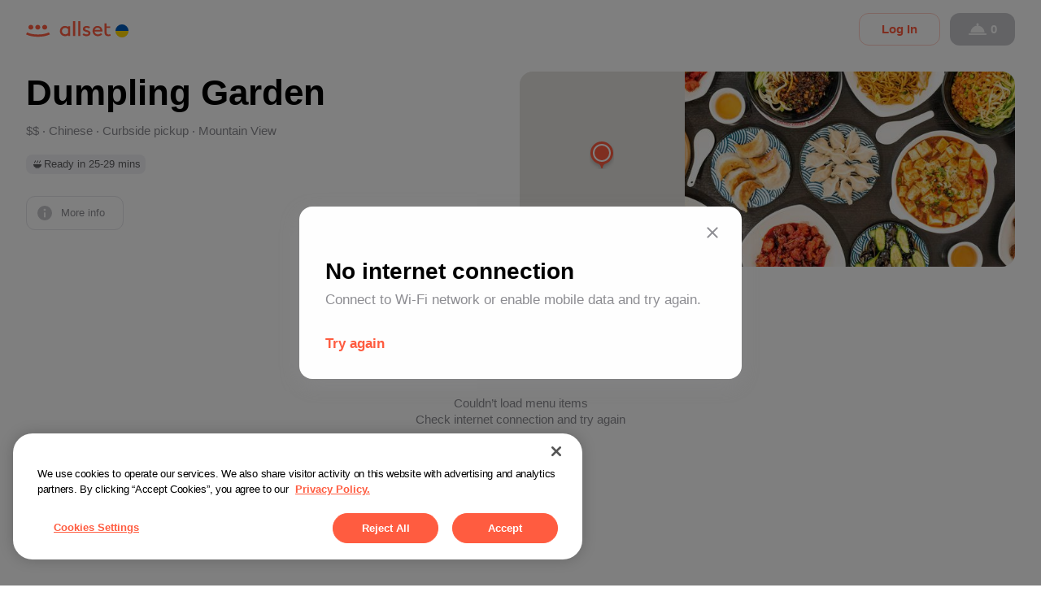

--- FILE ---
content_type: text/html; charset=utf-8
request_url: https://allsetnow.com/restaurant/dumpling-garden-2014?referral=9KYGD
body_size: 17192
content:

    <!doctype html>
    <html lang="en" dir="ltr">
      <head>
        <meta charset="utf-8">
        <meta name="viewport" content="width=device-width, initial-scale=1, shrink-to-fit=no">
        <meta name="sentry-trace" content="19967ef3798e4070a67824fa47eb3ecc-8180a5b22103eb94-1" />
        <link rel="shortcut icon" href="/favicon/favicon.ico">
        <link rel="icon" type="image/png" href="/favicon/favicon-32x32.png">
        <link rel="icon" sizes="192x192" href="/favicon/favicon-192x192.png">

        <meta name="apple-mobile-web-app-capable" content="yes">
        <meta name="apple-mobile-web-app-status-bar-style" content="black">
        <meta name="apple-itunes-app" content="app-id=1016005447">
        <link rel="apple-touch-icon" href="/favicon/apple-icon-76x76.png">
        <link rel="apple-touch-icon" sizes="76x76" href="/favicon/apple-icon-76x76.png">
        <link rel="apple-touch-icon" sizes="120x120" href="/favicon/apple-icon-120x120.png">
        <link rel="apple-touch-icon" sizes="152x152" href="/favicon/apple-icon-152x152.png">
        <link rel="apple-touch-icon" sizes="180x180" href="/favicon/apple-icon-180x180.png">

        <link rel="dns-prefetch" href="https://www.googletagmanager.com">

        <meta name="application-name" content="Allset"/>
        <meta name="msapplication-TileColor" content="#ffffff">
        <meta name="msapplication-TileImage" content="/favicon/ms-icon-144x144.png">
        <meta name="msapplication-config" content="/favicon/browserconfig.xml">
        <link rel="manifest" href="/manifest.json">

        <meta name="twitter:card" content="summary">
        <meta name="twitter:creator" content="@allsetUS">

        <title data-react-helmet="true">Dumpling Garden | Allset</title>
        <meta data-react-helmet="true" property="og:type" content="website"/><meta data-react-helmet="true" property="og:image" content="https://img.allsetnow.com/media/storage/external/images/2020/06/16/Share-Image.png"/><meta data-react-helmet="true" property="og:image:alt" content="Get $5 off. Order ahead on Allset. New users. Limited time"/><meta data-react-helmet="true" property="fb:app_id" content="1562480467350891"/><meta data-react-helmet="true" name="description" content="$$ • Chinese • Mountain View • 108A N Rengstorff Ave, Mountain View, CA 94043"/><meta data-react-helmet="true" property="og:description" content="Allset makes dinning at Dumpling Garden easy, convenient, and wait free"/><meta data-react-helmet="true" property="og:title" content="Dumpling Garden | Allset"/><meta data-react-helmet="true" property="og:url" content="https://allsetnow.com/restaurant/dumpling-garden-2014?referral=9KYGD"/>
        <style>.aXGmr{-webkit-tap-highlight-color:rgba(0,0,0,0);display:block;line-height:0;margin-right:auto}.mLlyJ{align-items:center;display:flex;flex-shrink:0;height:40px}@media(max-width:992px){.mLlyJ{margin-left:auto}}.mLlyJ:last-child{margin-left:auto}.ANDn8{min-width:100px;padding:0 27px;width:auto}@media(max-width:350px){.ANDn8{padding:0 12px}}.ANDn8.t3jsB{min-width:auto;padding:0}.sliXC{align-items:center;border-radius:12px;display:flex;justify-content:center;transition:background-color .3s;width:100%}.sliXC:disabled{pointer-events:none}.f4UiM{height:95px}.pWgqe{height:64px}.h2PaB{height:56px}.ZowpL{height:48px}.XPfEU{height:40px}.fTa1V{height:36px}.qkeqy{height:24px}.Ch4rM{height:auto}.tSpdj{pointer-events:none}.VwGB1{background-color:#fff;color:#ff6a44}.VwGB1:focus,.VwGB1:hover{background-color:#ffe7e2}.VwGB1:disabled{background-color:#c7c7cc}.VwGB1:disabled>span{color:#fff}.dKjMM{background-color:#ff5c40;color:#fff}.dKjMM:focus,.dKjMM:hover{background-color:#d94e36}.dKjMM:disabled{background-color:#c7c7cc}.dKjMM.tSpdj:disabled{background-color:#ff5c40}.jRkrE{background-color:#000;color:#fff}.jRkrE:focus,.jRkrE:hover{background-color:#262626}.jRkrE:disabled{background-color:#c7c7cc}.jRkrE:disabled>span{color:#fff}.yKYrR{background-color:#613fff;color:#fff}.yKYrR:focus,.yKYrR:hover{background-color:#5235d9}.G2OSD{border:1px solid #ff5c404d;color:#ff5c40}.G2OSD:focus,.G2OSD:hover{background-color:#ff5c4026}.VY29O{border:1px solid #e5e5ea;color:#8e8e93}.VY29O:focus,.VY29O:hover{background-color:#f2f2f5}.EZvkm{border:1px solid #ffffff4d;color:#fff}.EZvkm:focus,.EZvkm:hover{background-color:#ff5c40}.adLA7{background-color:#0000;border:none;border-radius:0;display:inline-flex;transition:color .3s;width:auto}.adLA7:disabled{cursor:default}.adLA7:disabled>span{color:#8e8e93}.udNi1{background-color:#43bf58;pointer-events:none}.udNi1:focus,.udNi1:hover,.udNi1[disabled]{background-color:#43bf58}.udNi1 .or3VA{align-items:center;background-color:#39a24a;border-radius:50%;display:inline-flex;height:24px;justify-content:center;margin-right:8px;width:24px}.udNi1 .or3VA path{fill:#fff}.FFf5M{box-shadow:0 8px 16px 0 #8e8e931a,0 2px 8px 0 #8e8e931a}.lpyvL{outline:none}.z3IAo{transition:color .3s}.Zp0Xt{font-size:17px;font-weight:300;line-height:1.545}.y3Gyk{font-size:11px;font-weight:400;line-height:1.335}.RFlWZ{font-size:12px;font-weight:400;line-height:1.335}.INKUU{font-size:13px;font-weight:400;line-height:1.385}.XqrZp{font-size:17px;font-weight:400;line-height:1.295}.ycvIC{font-size:17px;font-weight:400;line-height:1.545}.Sxa0j{font-size:15px;font-weight:400;line-height:1.335}.wIdt_{font-size:20px;font-weight:400;line-height:1.335}.MKVZK{font-size:22px;font-weight:400;line-height:1.275}.y_5GY{font-size:16px;font-weight:400;line-height:1.385}.tCALL{font-size:13px;font-weight:500;line-height:1.545}.yhgIo{font-size:15px;font-weight:500;line-height:1.335}.u7T7E{font-size:17px;font-weight:500;line-height:1.295}.KJGUP{font-size:13px;font-weight:600;line-height:1.385}.tWmw8{font-size:15px;font-weight:600;line-height:1.335}.QcJHw{font-size:20px;font-weight:600;line-height:1.185}.OeT5s{font-size:17px;font-weight:600;line-height:1.295}.nkb0N{font-size:11px;font-weight:700;line-height:1.275}.mYrwz{font-size:13px;font-weight:700;line-height:1.185}.wHiqb{font-size:20px;font-weight:700;line-height:1.185}.Eov0c{font-size:15px;font-weight:700;line-height:1.335}.RB6T3{font-size:17px;font-weight:700;line-height:1.295}.qNvVL{font-size:22px;font-weight:700;line-height:1.275}.dISS3{font-size:28px;font-weight:700;line-height:1.145}.vT5VT{font-size:36px;font-weight:700;line-height:1.115}.CeCep{font-size:44px;font-weight:700;line-height:1.185}@media(max-width:576px){.DyFJC.CeCep{font-size:28px;font-weight:700;line-height:1.145}.DyFJC.dISS3{font-size:17px;font-weight:700;line-height:1.295}.DyFJC.MKVZK{font-size:17px;font-weight:400;line-height:1.295}.DyFJC.XqrZp{font-size:15px;font-weight:400;line-height:1.335}.DyFJC.Sxa0j{font-size:13px;font-weight:400;line-height:1.385}.DyFJC.OeT5s{font-size:15px;font-weight:600;line-height:1.335}.DyFJC.tWmw8{font-size:13px;font-weight:600;line-height:1.385}}.lrR3l{color:#fff}.e2fc4{color:#ff5c40}.MIs09{color:#000}.cB5fr{color:#000c}.y4aHG{color:#8e8e93}.GvP02{color:#c7c7cc}.jQIgi{color:#303030}.dXlFW{color:#636363}.lOMVY{color:#43bf58}.Foyc0{color:#ff3b30}.e3IoH{color:#007aff}.iITIX{color:#383434}.muXKu{color:#999}.aVdXu{color:#613fff}.MbTpl{font-style:italic}.SJ6An{font-style:normal}.pABEy{font-style:oblique}.O5mc3{text-transform:uppercase}.eS7VR{display:flex;flex-wrap:wrap}.nbmvU{align-items:center;border-radius:8px;display:inline-flex;line-height:1.275;margin:15px 8px 0 0;padding:4px 6px;white-space:nowrap}@media(max-width:576px){.nbmvU{padding:5px 6px}}.nbmvU:last-of-type{margin-right:0}.nbmvU .__react_component_tooltip{display:none}.OWptJ{animation-duration:1.25s;animation-fill-mode:forwards;animation-iteration-count:infinite;animation-name:EX8Si;animation-timing-function:linear;background-color:#f2f2f5;background-size:1000px 100px;border-radius:6px;height:12px;width:100%}.pPCic{background-image:linear-gradient(90deg,#f2f2f5 8%,#e5e5eab3 18%,#f2f2f5 33%)}.abf2k{background-image:linear-gradient(90deg,#e5e5ea 8%,#8e8e9340 18%,#e5e5ea 33%)}@keyframes EX8Si{0%{background-position:-500px 0}to{background-position:500px 0}}</style>
        <style data-react-helmet="true" >a,abbr,acronym,address,applet,article,aside,audio,big,blockquote,body,canvas,caption,center,cite,code,dd,del,details,dfn,div,dl,dt,em,embed,fieldset,figcaption,figure,footer,form,h1,h2,h3,h4,h5,h6,header,hgroup,html,iframe,img,ins,kbd,label,legend,li,mark,menu,nav,object,ol,output,p,pre,q,ruby,s,samp,section,small,span,strike,strong,sub,summary,sup,table,tbody,td,tfoot,th,thead,time,tr,tt,u,ul,var,video{border:0;font-size:100%;font:inherit;margin:0;padding:0;vertical-align:initial}article,aside,details,figcaption,figure,footer,header,hgroup,menu,nav,section{display:block}html{-webkit-tap-highlight-color:rgba(0,0,0,0);box-sizing:border-box}*,:after,:before{box-sizing:inherit}body{-webkit-text-size-adjust:none;-webkit-font-smoothing:antialiased;color:#8e8e93;height:100%;line-height:1.2;min-width:320px}body,input,input::placeholder,textarea,textarea::placeholder{font-family:BlinkMacSystemFont,-apple-system,Segoe UI,Roboto,Helvetica,Arial,sans-serif}input,textarea{-webkit-appearance:none}ol,ul{list-style:none}blockquote,q{quotes:none}blockquote:after,blockquote:before,q:after,q:before{content:"";content:none}table{border-collapse:collapse;border-spacing:0}button{background-color:#0000;border:0;color:inherit;font-family:inherit;margin:0;padding:0;touch-action:manipulation;transition:background-color .3s}button::-moz-focus-inner{border-color:#0000;outline:none}button:hover{cursor:pointer}a{color:inherit;text-decoration:none;touch-action:manipulation}svg{flex-shrink:0}</style>
        <link data-react-helmet="true" rel="canonical" href="https://allsetnow.com/restaurant/dumpling-garden-2014"/>
        <link data-chunk="client" rel="stylesheet" href="/css/client.e356a885ffb1cc4fff6b.css">
        <style>.GhsTU{display:flex;flex-direction:column;min-height:100vh;min-height:calc(var(--vh, 1vh)*100)}.RCsfT{bottom:0;height:0;position:sticky;width:100%}.VGBaQ{position:relative}.e9al6{align-items:center;background-color:#f7f7fa;display:flex;height:76px;padding:8px 10px;width:100%;z-index:90}.YfBdq{display:flex;margin-left:10px}.uOTfm{height:60px;width:60px}.XCbXK{margin-left:10px}._2YMzz{font-size:10px;margin-top:3px}.u9xP9{display:flex;height:10px;margin-top:3px}.YJG_R{margin-left:auto;max-width:68px}.xwS2k{align-items:center;background-color:#fff;display:flex;height:72px;overflow:visible;padding:0 32px;position:sticky;position:-webkit-sticky;top:0;transition:box-shadow .25s;width:100%;will-change:box-shadow;z-index:100}@media(max-width:576px){.xwS2k{flex-wrap:wrap;height:auto;padding:12px 16px 10px}}.xwS2k.vbusC{box-shadow:0 6px 16px 0 #8e8e931a}.xwS2k.r9ysj{box-shadow:none;z-index:500}.xwS2k.GaI9D{box-shadow:0 6px 16px 0 #8e8e9300}button.jCZbK{flex-shrink:0;margin-left:auto;margin-right:20px}@media(max-width:992px){button.jCZbK{display:none}}.EcuGH{flex-shrink:1;margin:0 20px;width:100%}@media(max-width:576px){.EcuGH{margin:12px 0 0;order:3;width:100%}}.lWzVJ{align-items:center;background-color:#f2f2f5;border-radius:12px;display:flex;height:48px;max-width:480px;padding:0 6px 0 0;width:100%}@media(max-width:576px){.lWzVJ{max-width:100%}}a.OwIcd{margin-left:12px}@media(max-width:768px){a.OwIcd{display:none}}.E_tmZ{align-items:center;background-color:#ff5c40;border-radius:12px;display:flex;flex-shrink:0;height:40px;justify-content:center;min-width:80px;padding:0 12px;width:auto}.E_tmZ:focus,.E_tmZ:hover{background-color:#d94e36}.E_tmZ.jHU8S{background-color:#c7c7cc;pointer-events:none}.f36vT{margin-left:4px}@keyframes PGRry{0%{opacity:0}to{opacity:1}}.gXo_4{animation-duration:.35s;animation-name:PGRry;border-radius:20px;bottom:20px;height:40px;left:calc(50% - 134px);position:fixed;width:268px;z-index:10}.eFUbz{margin:2px 0 0 3px}.OTq08{border:none;height:1px;opacity:0;outline:none;padding:0;position:absolute;width:1px;z-index:-1}.uxtxj{height:100%;margin:0 auto 300px;max-width:1600px;width:95%}@media(max-width:1024px){.uxtxj{margin-bottom:150px}}@media(max-width:768px){.uxtxj{margin:0;padding:0 24px;width:100%}}@media(max-width:576px){.uxtxj{padding:0 16px}}.Id_9Q{display:flex;justify-content:space-between;margin:16px 0 60px;min-height:240px;position:relative}@media(max-width:768px){.Id_9Q{flex-direction:column;margin-bottom:16px}}@media(max-width:576px){.Id_9Q{margin-top:0}}.Mf053{display:flex;flex-direction:column;margin-right:15px;max-width:100%;position:relative;width:592px}@media(max-width:768px){.Mf053{margin-right:0;order:2;width:100%}}.bCWsQ{margin-top:14px}.o0hdL{align-self:flex-start}@media(max-width:768px){.o0hdL{margin-top:8px}}.h8GJb{margin-top:27px}@media(max-width:768px){.h8GJb{margin-top:17px}}.I7e8Y{position:absolute;right:0;top:4px}.zcvgp{margin-bottom:11px}@media(max-width:768px){.zcvgp{font-size:36px;font-weight:700;line-height:1.115;margin-right:30px}}@media(max-width:576px){.zcvgp{font-size:28px;font-weight:700;line-height:1.145}}.l2D0d{margin-bottom:4px}.Dgq90{display:inline-block;margin-right:10px}.Dgq90:first-letter{text-transform:uppercase}.Dgq90:after{background-color:#8e8e93;border-radius:50%;bottom:3px;content:"";display:inline-block;height:2px;position:relative;right:-5px;width:2px}.Dgq90:last-of-type{margin-right:0}.Dgq90:last-of-type:after{display:none}.aZYlm{height:16px;margin-right:4px;width:14px}.FzwcW{flex-shrink:0;height:12px;margin-left:2px}.VaT5Q.show{display:inline-block}@media(max-width:576px){.VaT5Q.show{padding:12px;width:150px}}.BA1t5{display:none!important}.xavHx{height:51px;padding-top:10px;width:155px}.xavHx>div{height:100%}.XjJyB{color:inherit;font-size:12px;font-weight:400;height:51px;line-height:1.335;text-decoration:none}.eqZMa,.XjJyB{display:inline-block}.eqZMa{background:url(/assets/yelp-logo.081ed741.png) no-repeat center 100%/100%;height:30px;position:relative;top:6px;transition:background .3s;width:63px}.rjVN1{margin-top:5px}.QLZzL{background-position:50%;background-repeat:no-repeat;background-size:100%;display:inline-block;height:18px;margin-right:10px;transition:background .3s;width:102px}@media(max-width:576px){.QLZzL{width:82px}}.QLZzL.e4n4s{background-image:url("[data-uri]")}.QLZzL.SyIWC{background-image:url(/assets/yelp-1.8920076e.png)}.QLZzL.Pvfb3{background-image:url(/assets/yelp-1.5.0f7e2e82.png)}.QLZzL.Jm4CX{background-image:url(/assets/yelp-2.642e89ad.png)}.QLZzL.Dw2O1{background-image:url(/assets/yelp-2.5.65076fb3.png)}.QLZzL.ZeuMv{background-image:url(/assets/yelp-3.4b32f4e2.png)}.QLZzL.lhwfb{background-image:url(/assets/yelp-3.5.72d6e0e2.png)}.QLZzL.dxhFL{background-image:url(/assets/yelp-4.13b0ea0a.png)}.QLZzL.AvRB4{background-image:url(/assets/yelp-4.5.7f704d7f.png)}.QLZzL.qiXBV{background-image:url(/assets/yelp-5.2ee9153d.png)}.KMquN{border:1px solid #e5e5ea;border-radius:11px;color:#8e8e93;justify-content:flex-start;padding:8px 10px;transition:background-color .3s;width:120px}.KMquN:disabled,.KMquN:hover{background-color:#e5e5ea}.KMquN:disabled{pointer-events:none}.HVfX3{margin-right:8px}.FmEXE{height:24px;width:24px}.Ji0NP{border-radius:16px;display:flex;flex-basis:0;flex-grow:1;flex-shrink:1;max-width:752px;min-width:472px;overflow:hidden}@media(max-width:1024px){.Ji0NP{flex-basis:336px;flex-direction:column;flex-shrink:0;max-width:336px;min-width:auto}}@media(max-width:768px){.Ji0NP{flex-basis:auto;flex-direction:row;height:160px;margin-bottom:16px;max-width:none;min-width:auto;order:1;width:100%}}@media(max-width:576px){.Ji0NP{border-radius:0;margin:0 -16px 16px;width:auto}}.LzRu8{background-color:#f2f2f5;background-position:50%;background-repeat:no-repeat;background-size:cover;border-radius:16px;flex-basis:0;flex-grow:1;flex-shrink:1;max-width:752px;min-width:472px}@media(max-width:1024px){.LzRu8{flex-basis:336px;flex-shrink:0;max-width:336px;min-width:auto}}@media(max-width:768px){.LzRu8{border-radius:0;flex-basis:auto;height:160px;margin:0 -24px 16px;max-width:none}}@media(max-width:576px){.LzRu8{margin:0 -16px 16px}}.Tm0_X{flex-basis:33.3%;height:100%;overflow:hidden;position:relative}@media(max-width:1024px){.Tm0_X{display:block;flex-basis:50%;height:50%;width:100%}}@media(max-width:768px){.Tm0_X{display:inline-block;flex-basis:33.3%;height:100%;width:33.3%}}@media(max-width:576px){.Tm0_X{display:none}}.Tm0_X:before{background-image:url("[data-uri]");background-size:50%;content:"";height:200%;left:-50%;position:absolute;top:-50%;transform:rotate(30deg);width:200%;z-index:-1}.TGzcD{top:16px}.TGzcD,.oPn2r{position:absolute;right:8px}.oPn2r{top:56px}button.h7f6r{background-color:#0000004d;border-radius:12px;bottom:8px;height:40px;position:absolute;right:8px;transition:background-color .3s;width:40px}button.h7f6r:focus,button.h7f6r:hover{background-color:#00000080}.hJ0xy{bottom:0;left:0;position:absolute;right:0;top:0;width:100%;z-index:1}.iPqQV{position:absolute}.Hfp3M{background-color:#f2f2f5;display:inline-grid;flex-basis:66.6%;flex-grow:1;flex-shrink:1;grid-template-areas:"first";height:100%;position:relative}.Hfp3M.GHHeU{grid-template-areas:"first second"}.Hfp3M.fjEMQ{grid-template-areas:"first second" "first third"}.Hfp3M .__xYT:first-child{grid-area:first}.Hfp3M .__xYT:nth-child(2){grid-area:second}.Hfp3M .__xYT:nth-child(3){grid-area:third}.aDurN{align-items:center;background-color:#0000004d;border-radius:12px;bottom:8px;color:#fff;display:flex;font-size:13px;font-weight:500;height:40px;line-height:1.545;padding-left:12px;padding-right:16px;position:absolute;right:8px;width:130px;z-index:10}.aDurN:focus,.aDurN:hover{background-color:#00000080}.SEqnp{display:block;height:100%;object-fit:cover;object-position:center;width:100%}.SDIfz{margin-top:13%}.ZVPXn{display:flex;margin-top:32px}@media(max-width:1024px){.ZVPXn{margin-bottom:90px}}@media(max-width:768px){.ZVPXn{margin-top:8px}}.qRoDE .LLWPY{height:16px;margin:65px 0 18px;width:140px}@media(max-width:768px){.qRoDE .LLWPY{margin:42px 0 28px}}@media(max-width:576px){.qRoDE .LLWPY{margin-bottom:20px}}.qRoDE .DRkFv{width:100%}.qRoDE .DRkFv .PGlEc:first-of-type{margin-bottom:10px;width:96px}@media(max-width:768px){.qRoDE .DRkFv .PGlEc:first-of-type{border-radius:8px;height:52px;width:100%}}.qRoDE .DRkFv .PGlEc:nth-of-type(2){height:8px;width:140px}@media(max-width:768px){.qRoDE .DRkFv .PGlEc:nth-of-type(2){display:none}}.qRoDE .eHtUC{background-color:#e5e5ea;height:1px;margin-top:20px;width:100%}@media(max-width:768px){.qRoDE .eHtUC{display:none}}.qRoDE .pa1qd{display:flex;margin-top:30px}@media(max-width:768px){.qRoDE .pa1qd .wAQUc{display:none}.qRoDE .pa1qd .wAQUc:nth-of-type(-n+2){display:block}}.qRoDE .pa1qd .wAQUc{width:88px}.qRoDE .pa1qd .wAQUc:nth-of-type(1n+2){margin-left:24px}.qRoDE .VBG3s{width:calc(100% - 448px)}@media(max-width:1024px){.qRoDE .VBG3s{width:100%}}.qRoDE .OAsSe{display:flex;flex-wrap:wrap;margin:0 -16px}@media(max-width:1300px)and (min-width:1024px){.qRoDE .OAsSe .zceNN{flex-basis:100%}}@media(max-width:768px){.qRoDE .OAsSe{display:block}}@media(max-width:576px){.qRoDE .OAsSe{margin:0}}.qRoDE .cOHuK{border:1px solid #e5e5ea;border-radius:8px;flex-basis:calc(50% - 32px);height:168px;margin:16px;padding:16px}@media(max-width:576px){.qRoDE .cOHuK{border:none;border-radius:0;border-top:1px solid #e5e5ea;height:128px;margin:0;padding:22px 0 18px}}.qRoDE .cOHuK .zceNN{border-radius:4px;height:8px;margin-top:8px;width:254px}@media(max-width:576px){.qRoDE .cOHuK .zceNN{width:163px}}.qRoDE .cOHuK .zceNN:first-of-type{border-radius:8px;height:16px;margin:0 0 14px}@media(max-width:576px){.qRoDE .cOHuK .zceNN:nth-of-type(3){width:102px}}.qRoDE .cOHuK .zceNN:nth-of-type(4){margin-top:8px;width:159px}@media(max-width:576px){.qRoDE .cOHuK .zceNN:nth-of-type(4){display:none}}.qRoDE .cOHuK .zceNN:nth-of-type(5){border-radius:8px;height:16px;margin-top:47px;width:63px}@media(max-width:576px){.qRoDE .cOHuK .zceNN:nth-of-type(5){margin-top:17px;width:40px}}.W2zFi{align-items:center;bottom:0;display:flex;justify-content:center;left:0;pointer-events:none;position:fixed;right:0;z-index:10}.W2zFi.YexwV{padding:0 16px 32px}@media(max-width:576px){.W2zFi.YexwV{padding:0 16px 24px}}</style>

        <script src="https://cdn.cookielaw.org/scripttemplates/otSDKStub.js"  type="text/javascript" charset="UTF-8" data-domain-script="019137fd-2bbd-7774-bf0c-a059c908042a"></script>
<script type="text/javascript">
    function OptanonWrapper() {
        var pcRejectAllBtn = document.getElementsByClassName("ot-pc-refuse-all-handler")[0];
        var pcSaveBtn = document.getElementsByClassName("save-preference-btn-handler onetrust-close-btn-handler")[0];

        if (pcRejectAllBtn) {
          pcRejectAllBtn.addEventListener('click', function() {
                setTimeout(()=> {
                    location.reload();
                }, 1000)
            });
        }

        if (pcSaveBtn){
            pcSaveBtn.addEventListener('click', function() {
                setTimeout(()=> {
                    location.reload();
                }, 1000)
            });
        }
    }
</script>
        <script id="gtm" type="text/plain" class="optanon-category-C0002-C0004">(function(w,d,s,l,i){w[l]=w[l]||[];w[l].push({'gtm.start':
new Date().getTime(),event:'gtm.js'});var f=d.getElementsByTagName(s)[0],
j=d.createElement(s),dl=l!='dataLayer'?'&l='+l:'';j.async=true;j.src=
'https://www.googletagmanager.com/gtm.js?id='+i+dl;f.parentNode.insertBefore(j,f);
})(window,document,'script','dataLayer','GTM-K2VW8H3');</script>
        <script id="pixel" type="text/plain" class="optanon-category-C0004">!function(f,b,e,v,n,t,s)
  {if(f.fbq)return;n=f.fbq=function(){n.callMethod?
  n.callMethod.apply(n,arguments):n.queue.push(arguments)};
  if(!f._fbq)f._fbq=n;n.push=n;n.loaded=!0;n.version='2.0';
  n.queue=[];t=b.createElement(e);t.async=!0;
  t.src=v;s=b.getElementsByTagName(e)[0];
  s.parentNode.insertBefore(t,s)}(window, document,'script',
  'https://connect.facebook.net/en_US/fbevents.js');
  fbq('init', '1042330689110609');
  fbq('set', 'agent', 'tmgoogletagmanager', '1042330689110609');
  fbq('track', 'PageView');</script>
      </head>
      <body >
        <noscript><iframe src="https://www.googletagmanager.com/ns.html?id=GTM-K2VW8H3"
height="0" width="0" style="display:none;visibility:hidden"></iframe></noscript>
        <noscript><img height="1" width="1" style="display:none"
src="https://www.facebook.com/tr?id=1042330689110609&ev=PageView&noscript=1"
/></noscript>
        <div id="root"><div class="GhsTU" style="margin-top:0px"><header class="xwS2k"><a class="aXGmr" href="/"><svg xmlns="http://www.w3.org/2000/svg" xmlns:xlink="http://www.w3.org/1999/xlink" width="126" height="20" color="#ff5c40"><defs><circle id="logo_svg__a" cx="8" cy="8" r="8"></circle></defs><g fill="none" fill-rule="evenodd"><path fill="currentColor" d="M51.857 18.236h2.461V6.164h-2.46V7.27c-1.151-.95-2.516-1.362-3.934-1.362-1.177 0-2.22.283-3.076.77-1.9 1.08-3.238 3.109-3.238 5.523 0 2.414 1.311 4.418 3.21 5.496.857.488 2.034.797 3.158.797 1.498 0 2.862-.488 3.88-1.362v1.105Zm-.08-3.776c-.856 1.105-2.167 1.721-3.451 1.721-2.435 0-4.174-1.824-4.174-3.981 0-2.106 1.605-3.981 4.04-3.981 1.525 0 2.809.745 3.585 1.72v4.521Zm6.05 3.776h2.598V0h-2.597v18.236Zm6.311 0h2.598V0h-2.598v18.236Zm5.366-1.413c1.392 1.079 3.077 1.67 5.084 1.67 2.46 0 4.681-1.413 4.681-3.699 0-2.491-2.595-3.339-4.574-3.827-1.258-.308-2.248-.59-2.248-1.412 0-.95 1.044-1.516 2.274-1.516 1.017 0 1.927.385 2.702.95l1.311-1.746c-.99-.77-2.327-1.336-4.173-1.336-2.247 0-4.655 1.182-4.655 3.776 0 1.695 1.364 2.62 2.89 3.108 1.845.59 3.932.667 3.932 2.054 0 .95-1.097 1.516-2.194 1.516-1.257 0-2.542-.463-3.719-1.336l-1.31 1.798Zm24.453-4.11c.027-.23.027-.41.027-.513 0-3.57-2.542-6.293-6.046-6.293-3.559 0-6.127 2.672-6.127 6.293s2.836 6.293 6.501 6.293c2.569 0 4.361-1.105 5.297-2.26l-1.658-1.516c-.723.77-1.74 1.644-3.612 1.644-2.194 0-3.933-1.618-4.067-3.647h9.685Zm-5.94-4.674c1.5 0 2.944 1.079 3.318 2.62h-6.849c.429-1.567 1.9-2.62 3.532-2.62Zm11.09-5.256h-2.613v10.903c0 4.62 3.285 5.549 7.487 4.302l-.28-2.005c-2.521.856-4.594.71-4.594-2.297V8.332h4.364V6.425h-4.364V2.783ZM8.99 7.475c0 1.612-1.36 2.92-3.038 2.92-1.678 0-3.039-1.308-3.039-2.92 0-1.612 1.36-2.919 3.039-2.919 1.678 0 3.038 1.307 3.038 2.92m8.508 0c0 1.611-1.36 2.918-3.038 2.918-1.678 0-3.039-1.307-3.039-2.919s1.36-2.919 3.039-2.919c1.678 0 3.038 1.307 3.038 2.92m8.508 0c0 1.611-1.36 2.918-3.038 2.918-1.679 0-3.039-1.307-3.039-2.919s1.36-2.919 3.039-2.919c1.678 0 3.038 1.307 3.038 2.92M14.703 19.223c-5.735 0-10.82-1.007-14.702-2.911l1.327-2.496c3.474 1.704 8.098 2.604 13.375 2.604 5.276 0 9.901-.9 13.375-2.604l1.327 2.496c-3.883 1.904-8.967 2.91-14.702 2.91"></path><g transform="translate(110 4)"><mask id="logo_svg__b" fill="#fff"><use xlink:href="#logo_svg__a"></use></mask><use xlink:href="#logo_svg__a" fill="#D8D8D8"></use><path fill="#005BBB" d="M0 0h16v8H0z" mask="url(#logo_svg__b)"></path><path fill="#FFD500" d="M0 8h16v8H0z" mask="url(#logo_svg__b)"></path></g></g></svg></a><div class="mLlyJ" data-test-id="header-profile"><button type="button" class="ANDn8 sliXC XPfEU G2OSD lpyvL" disabled=""><span class="z3IAo tWmw8 e2fc4 SJ6An">Log In</span></button></div><a class="E_tmZ OwIcd jHU8S" href="/checkout"><svg class="" width="24" height="24" viewBox="0 0 24 24"><path fill="#fff" fill-rule="evenodd" d="M13.21 7.59c-.25-.04-.35-.33-.17-.51.28-.27.46-.65.46-1.08 0-.83-.67-1.5-1.5-1.5s-1.5.67-1.5 1.5c0 .43.18.81.46 1.08.18.18.08.47-.17.51C6.67 8.17 3.5 11.72 3.5 16h17c0-4.28-3.17-7.83-7.29-8.41M23 18c0 .553-.447 1-1 1H2c-.553 0-1-.447-1-1 0-.553.447-1 1-1h20c.553 0 1 .447 1 1" opacity=".9"></path></svg><span class="f36vT z3IAo tWmw8 lrR3l SJ6An">0</span></a></header><div class="uxtxj"><div class="Id_9Q"><div class="Mf053" data-test-id="rest-details"><h1 class="zcvgp z3IAo CeCep MIs09 SJ6An">Dumpling Garden</h1><div class="l2D0d"><span class="Dgq90 z3IAo Sxa0j y4aHG SJ6An">$$</span><span class="Dgq90 z3IAo Sxa0j y4aHG SJ6An">Chinese</span><span class="Dgq90 z3IAo Sxa0j y4aHG SJ6An">curbside pickup</span><span class="Dgq90 z3IAo Sxa0j y4aHG SJ6An">Mountain View</span></div><div class="eS7VR"><div class="nbmvU" style="background-color:#f2f2f5;color:#5e5e61;font-weight:normal;font-size:13px" role="button"><svg width="16" height="16" class="rest-badge__icon"><path d="M10.5 12.25a.75.75 0 01-.648.743L9.75 13h-3.5a.75.75 0 01-.743-.648L5.5 12.25h5zM13 7.985v.25c0 1.331-.66 2.568-1.753 3.31l-.186.12-.144.085H5.082l-.143-.085a4.002 4.002 0 01-1.933-3.21L3 8.236v-.25h10zM11 3c.541.096 1 .559 1 1.059 0 .709-1.271 1.687-1.271 2.348 0 .195.075.396.271.593-.541-.096-1-.559-1-1.059 0-.709 1.271-1.687 1.271-2.348 0-.195-.074-.396-.271-.593zM8 3c.541.096 1 .559 1 1.059 0 .709-1.271 1.687-1.271 2.348 0 .195.075.396.271.593-.541-.096-1-.559-1-1.059 0-.709 1.271-1.687 1.271-2.348 0-.195-.074-.396-.271-.593zM5 3c.541.096 1 .559 1 1.059 0 .709-1.271 1.687-1.271 2.348 0 .195.074.396.271.593-.541-.096-1-.559-1-1.059 0-.709 1.271-1.687 1.271-2.348 0-.195-.075-.396-.271-.593z" fill="#5e5e61" fill-rule="evenodd"></path></svg><span>Ready in 25-29 mins</span></div></div><div class="xavHx"><div class="animated-block"></div></div><button type="button" class="KMquN h8GJb sliXC Ch4rM adLA7 lpyvL" disabled=""><svg class="HVfX3" xmlns="http://www.w3.org/2000/svg" viewBox="0 0 24 24" height="24" width="24" role="button"><path fill="#c7c7cc" fill-rule="evenodd" d="M12 9.375a1.376 1.376 0 1 1 .001-2.751A1.376 1.376 0 0 1 12 9.375zm1 7.125a1 1 0 1 1-2 0V12a1 1 0 1 1 2 0v4.5zM12 3a9 9 0 0 0-9 9 9 9 0 0 0 9 9 9 9 0 0 0 9-9 9 9 0 0 0-9-9z"></path></svg><span class="z3IAo tCALL y4aHG SJ6An">More info</span></button></div><div class="Ji0NP"><div class="Tm0_X"><button type="button" class="h7f6r sliXC Ch4rM adLA7 lpyvL"><svg xmlns="http://www.w3.org/2000/svg" width="24" height="24"><path fill="#fff" fill-rule="evenodd" d="M20 3h-5a1 1 0 1 0 0 2h2.58l-3.79 3.79c-.39.39-.39 1.03 0 1.42.39.39 1.03.39 1.42 0L19 6.42V9a1 1 0 1 0 2 0V4a1 1 0 0 0-1-1m-9.79 10.79c.39.39.39 1.03 0 1.42L6.42 19H9a1 1 0 1 1 0 2H4a1 1 0 0 1-1-1v-5a1 1 0 1 1 2 0v2.58l3.79-3.79c.39-.39 1.03-.39 1.42 0"></path></svg></button></div><div class="Hfp3M"><div class="__xYT"><img class="SEqnp" src="https://img.allsetnow.com/media/merchant/covers/merchant_2014_3870164.jpg?d=670x308" alt="May contain: examples of dishes served in the Dumpling Garden restaurant, interior or exterior of Dumpling Garden restaurant" title="May contain: examples of dishes served in the Dumpling Garden restaurant, interior or exterior of Dumpling Garden restaurant — Allsetnow" loading="lazy"/></div></div></div></div><div class="qRoDE"><div class="DRkFv"><div class="PGlEc OWptJ pPCic"></div><div class="PGlEc OWptJ pPCic"></div><div class="eHtUC"></div><div class="pa1qd"><div class="wAQUc OWptJ pPCic"></div><div class="wAQUc OWptJ pPCic"></div><div class="wAQUc OWptJ pPCic"></div><div class="wAQUc OWptJ pPCic"></div><div class="wAQUc OWptJ pPCic"></div></div></div><div class="LLWPY OWptJ pPCic"></div><div class="VBG3s"><ul class="OAsSe"><div class="cOHuK"><div class="zceNN OWptJ pPCic"></div><div class="zceNN OWptJ pPCic"></div><div class="zceNN OWptJ pPCic"></div><div class="zceNN OWptJ pPCic"></div><div class="zceNN OWptJ pPCic"></div></div><div class="cOHuK"><div class="zceNN OWptJ pPCic"></div><div class="zceNN OWptJ pPCic"></div><div class="zceNN OWptJ pPCic"></div><div class="zceNN OWptJ pPCic"></div><div class="zceNN OWptJ pPCic"></div></div><div class="cOHuK"><div class="zceNN OWptJ pPCic"></div><div class="zceNN OWptJ pPCic"></div><div class="zceNN OWptJ pPCic"></div><div class="zceNN OWptJ pPCic"></div><div class="zceNN OWptJ pPCic"></div></div><div class="cOHuK"><div class="zceNN OWptJ pPCic"></div><div class="zceNN OWptJ pPCic"></div><div class="zceNN OWptJ pPCic"></div><div class="zceNN OWptJ pPCic"></div><div class="zceNN OWptJ pPCic"></div></div><div class="cOHuK"><div class="zceNN OWptJ pPCic"></div><div class="zceNN OWptJ pPCic"></div><div class="zceNN OWptJ pPCic"></div><div class="zceNN OWptJ pPCic"></div><div class="zceNN OWptJ pPCic"></div></div><div class="cOHuK"><div class="zceNN OWptJ pPCic"></div><div class="zceNN OWptJ pPCic"></div><div class="zceNN OWptJ pPCic"></div><div class="zceNN OWptJ pPCic"></div><div class="zceNN OWptJ pPCic"></div></div></ul></div></div></div><div id="snackbar" class="RCsfT"></div></div></div>
        <div id="modal-root"></div>
        <script >
          window.INITIAL_STATE = {"dietaries":[{"id":1,"title":"I am allergic to","choices":[{"id":2,"title":"Dairy","image":"https:\u002F\u002Fimg.allsetnow.com\u002Fmedia\u002Fdietary_preferences\u002FDairy.jpg"},{"id":24,"title":"Eggs","image":"https:\u002F\u002Fimg.allsetnow.com\u002Fmedia\u002Fdietary_preferences\u002FEggs.jpg"},{"id":19,"title":"Fish","image":"https:\u002F\u002Fimg.allsetnow.com\u002Fmedia\u002Fdietary_preferences\u002FFish.jpg"},{"id":1,"title":"Gluten","image":"https:\u002F\u002Fimg.allsetnow.com\u002Fmedia\u002Fdietary_preferences\u002FGluten.jpg"},{"id":16,"title":"Peanuts","image":"https:\u002F\u002Fimg.allsetnow.com\u002Fmedia\u002Fdietary_preferences\u002FPeanuts.jpg"},{"id":35,"title":"Sesame","image":"https:\u002F\u002Fimg.allsetnow.com\u002Fmedia\u002Fdietary_preferences\u002FSesame.jpg"},{"id":18,"title":"Shellfish","image":"https:\u002F\u002Fimg.allsetnow.com\u002Fmedia\u002Fdietary_preferences\u002FShellfish.jpg"},{"id":3,"title":"Soy","image":"https:\u002F\u002Fimg.allsetnow.com\u002Fmedia\u002Fdietary_preferences\u002FSoy.jpg"},{"id":17,"title":"Tree Nuts","image":"https:\u002F\u002Fimg.allsetnow.com\u002Fmedia\u002Fdietary_preferences\u002FTree_Nuts.jpg"}],"questionnaireTitle":"Do you have any  food allergies?","description":"We'll recommend only safe options and add your allergies to order notes."},{"id":3,"title":"Dietary","choices":[{"id":40,"title":"Diabetic","image":null},{"id":41,"title":"Gluten-free","image":null},{"id":8,"title":"High-protein","image":null},{"id":9,"title":"Keto","image":null},{"id":42,"title":"Lactose-free","image":null},{"id":22,"title":"Low-calorie","image":null},{"id":7,"title":"Low-carb","image":null},{"id":21,"title":"Low-fat","image":null},{"id":43,"title":"Low-sodium","image":null},{"id":39,"title":"Paleo","image":null},{"id":38,"title":"Pescatarian","image":null},{"id":36,"title":"Vegan","image":null},{"id":37,"title":"Vegetarian","image":null}],"questionnaireTitle":"Do you follow  any diet?","description":"We'll recommend food & drink options that meet your health goals."},{"id":2,"title":"I like","choices":[{"id":5,"title":"American","image":"https:\u002F\u002Fimg.allsetnow.com\u002Fmedia\u002Fdietary_preferences\u002FAmerican.jpg"},{"id":20,"title":"Asian","image":"https:\u002F\u002Fimg.allsetnow.com\u002Fmedia\u002Fdietary_preferences\u002FAsian.jpg"},{"id":31,"title":"Bakery","image":"https:\u002F\u002Fimg.allsetnow.com\u002Fmedia\u002Fdietary_preferences\u002FBakery.jpg"},{"id":4,"title":"BBQ","image":"https:\u002F\u002Fimg.allsetnow.com\u002Fmedia\u002Fdietary_preferences\u002FBBQ.jpg"},{"id":6,"title":"Burgers","image":"https:\u002F\u002Fimg.allsetnow.com\u002Fmedia\u002Fdietary_preferences\u002FBurger.jpg"},{"id":44,"title":"Chinese","image":"https:\u002F\u002Fimg.allsetnow.com\u002Fmedia\u002Fdietary_preferences\u002FChinese.jpg"},{"id":45,"title":"Cocktails","image":"https:\u002F\u002Fimg.allsetnow.com\u002Fmedia\u002Fdietary_preferences\u002FCocktails.jpg"},{"id":46,"title":"Coffee","image":"https:\u002F\u002Fimg.allsetnow.com\u002Fmedia\u002Fdietary_preferences\u002FCoffee.jpg"},{"id":47,"title":"Delis","image":"https:\u002F\u002Fimg.allsetnow.com\u002Fmedia\u002Fdietary_preferences\u002FDelis.jpg"},{"id":48,"title":"Desserts","image":"https:\u002F\u002Fimg.allsetnow.com\u002Fmedia\u002Fdietary_preferences\u002FDesserts.jpg"},{"id":49,"title":"Fast Food","image":"https:\u002F\u002Fimg.allsetnow.com\u002Fmedia\u002Fdietary_preferences\u002FFast_Food.jpg"},{"id":50,"title":"Halal","image":"https:\u002F\u002Fimg.allsetnow.com\u002Fmedia\u002Fdietary_preferences\u002FHalal.jpg"},{"id":51,"title":"Healthy","image":"https:\u002F\u002Fimg.allsetnow.com\u002Fmedia\u002Fdietary_preferences\u002FHealthy.jpg"},{"id":52,"title":"Ice Cream & Frozen Yogurt","image":"https:\u002F\u002Fimg.allsetnow.com\u002Fmedia\u002Fdietary_preferences\u002FIce_Cream.jpg"},{"id":53,"title":"Indian","image":"https:\u002F\u002Fimg.allsetnow.com\u002Fmedia\u002Fdietary_preferences\u002FIndian.jpg"},{"id":54,"title":"Italian","image":"https:\u002F\u002Fimg.allsetnow.com\u002Fmedia\u002Fdietary_preferences\u002FItalian.jpg"},{"id":55,"title":"Japanese","image":"https:\u002F\u002Fimg.allsetnow.com\u002Fmedia\u002Fdietary_preferences\u002FJapanese.jpg"},{"id":56,"title":"Korean","image":"https:\u002F\u002Fimg.allsetnow.com\u002Fmedia\u002Fdietary_preferences\u002FKorean.jpg"},{"id":57,"title":"Kosher","image":"https:\u002F\u002Fimg.allsetnow.com\u002Fmedia\u002Fdietary_preferences\u002FKosher.jpg"},{"id":58,"title":"Latin America","image":"https:\u002F\u002Fimg.allsetnow.com\u002Fmedia\u002Fdietary_preferences\u002FLatin_America.jpg"},{"id":59,"title":"Mediterranean","image":"https:\u002F\u002Fimg.allsetnow.com\u002Fmedia\u002Fdietary_preferences\u002FMediterranean.jpg"},{"id":60,"title":"Mexican","image":"https:\u002F\u002Fimg.allsetnow.com\u002Fmedia\u002Fdietary_preferences\u002FMexican.jpg"},{"id":61,"title":"Middle Eastern","image":"https:\u002F\u002Fimg.allsetnow.com\u002Fmedia\u002Fdietary_preferences\u002FMiddle_Eastern.jpg"},{"id":62,"title":"Pasta","image":"https:\u002F\u002Fimg.allsetnow.com\u002Fmedia\u002Fdietary_preferences\u002FPasta.jpg"},{"id":63,"title":"Pizza","image":"https:\u002F\u002Fimg.allsetnow.com\u002Fmedia\u002Fdietary_preferences\u002FPizza.jpg"},{"id":64,"title":"Poke","image":"https:\u002F\u002Fimg.allsetnow.com\u002Fmedia\u002Fdietary_preferences\u002FPoke.jpg"},{"id":65,"title":"Ramen","image":"https:\u002F\u002Fimg.allsetnow.com\u002Fmedia\u002Fdietary_preferences\u002FRamen.jpg"},{"id":66,"title":"Salads & Bowls","image":"https:\u002F\u002Fimg.allsetnow.com\u002Fmedia\u002Fdietary_preferences\u002FSaladsBowls.jpg"},{"id":67,"title":"Sandwiches","image":"https:\u002F\u002Fimg.allsetnow.com\u002Fmedia\u002Fdietary_preferences\u002FSandwiches.jpg"},{"id":68,"title":"Seafood","image":"https:\u002F\u002Fimg.allsetnow.com\u002Fmedia\u002Fdietary_preferences\u002FSeafood.jpg"},{"id":69,"title":"Smoothies & Juice","image":"https:\u002F\u002Fimg.allsetnow.com\u002Fmedia\u002Fdietary_preferences\u002FSmoothie.jpg"},{"id":70,"title":"Sushi","image":"https:\u002F\u002Fimg.allsetnow.com\u002Fmedia\u002Fdietary_preferences\u002FSushi.jpg"},{"id":71,"title":"Thai","image":"https:\u002F\u002Fimg.allsetnow.com\u002Fmedia\u002Fdietary_preferences\u002FThai.jpg"},{"id":72,"title":"Vietnamese","image":"https:\u002F\u002Fimg.allsetnow.com\u002Fmedia\u002Fdietary_preferences\u002FVietnamese.jpg"}],"questionnaireTitle":"What kind of food  do you like?","description":"We'll personalize your recommendations and search results."}],"restaurants":{"2014":{"id":2014,"slug":"dumpling-garden-2014","title":"Dumpling Garden","badges":[{"id":50,"title":"Curbside Pickup","description":"1. Add 'Curbside Pickup' to cart. \r\n\r\n2. Include your car type and color in the comment.\r\n\r\n3. Upon arrival, call the restaurant to have your order brought out to your car.","color":"e6f2ff","textColor":"007AFF","isRestaurantType":true}],"menu":{"menuTypes":{},"categories":{},"positions":{},"sections":{},"modifiers":{},"marks":{},"selectedMenu":undefined,"selectedCategory":undefined},"images":{"normal":["https:\u002F\u002Fimg.allsetnow.com\u002Fmedia\u002Fmerchant\u002Fcovers\u002Fmerchant_2014_3870164.jpg"],"small":["https:\u002F\u002Fimg.allsetnow.com\u002Fmedia\u002Fmerchant\u002Fcovers\u002Fmerchant_2014_3870164.jpg"],"large":["https:\u002F\u002Fimg.allsetnow.com\u002Fmedia\u002Fmerchant\u002Fcovers\u002Fmerchant_2014_3870164.jpg"],"original":["https:\u002F\u002Fimg.allsetnow.com\u002Fmedia\u002Fmerchant\u002Fcovers\u002Fmerchant_2014_3870164.jpg"]},"minOrder":{"counter":undefined,"pickup":300,"dine-in":undefined},"lat":37.40402472368501,"lng":-122.09801237024641,"priceRating":2,"categories":[{"id":8,"title":"Chinese"}],"address":"108A N Rengstorff Ave, Mountain View, CA 94043","detailedAddress":null,"neighbourhood":{"id":126,"title":"Mountain View"},"tzOffset":"-0800","yelpUrl":"https:\u002F\u002Fwww.yelp.com\u002Fbiz\u002Fdumpling-garden-mountain-view","phone":"+14157340745","website":undefined,"restaurantType":3,"type":["pickup"],"cityId":2,"isPaused":false,"prepTime":1500,"lagTime":240,"tips":{"dine-in":undefined,"pickup":{"min":0,"max":undefined},"counter":undefined},"description":undefined,"weekDayOffs":[],"discount":0,"hasOrderNoteSupport":true,"productNoteMaxLength":300}},"restaurantsPreview":{},"restaurantList":[],"restaurantMapList":[],"restaurantsTotalCount":0,"selectedRestaurant":2014,"device":{"isMobile":false,"isTablet":false,"isDesktop":true,"OS":null,"browser":"Chrome"},"time":{"now":1768785691913},"orderStore":{"orders":{},"upcomingOrders":[],"pastOrders":[],"ordersStatus":{},"upcomingTotal":1,"pastTotal":1},"checkout":{"visitAt":{"type":"regular","value":"2026-01-08T12:58:06.331Z"},"paymentMethod":{"type":"card","id":undefined,"token":undefined,"deviceData":undefined},"tips":{"type":"%","value":0,"isCustom":false,"isUserChoice":false},"invites":[],"orderType":"pickup","tableSize":1,"comments":{"userComment":""},"groupId":0,"isBanned":false,"subtotal":0,"tip":0,"tax":[],"isCreated":false,"discounts":[],"orderUID":undefined,"serviceNotes":undefined,"isGuestOrder":undefined,"withTableOrdering":undefined,"utensils":0,"isMinAmountReached":false,"tooltip":null,"rewardProgram":undefined},"user":{"id":0,"firstName":"","lastName":"","pubnubChannel":"","creditsCount":0,"creditsLimit":0,"isCreditsAvailable":false,"phoneNumber":"","email":"","avatar":"","currentCity":{"id":0,"image":"","name":"","shortName":"","busyDistrict":{"lat":0,"long":0}},"isPasswordSet":false,"settings":{"isPushEnabled":false,"profileDataSharingEnabled":false,"isQuestionnairePassed":false,"dietaryPreferences":[],"dietaryPreferencesComment":"","isPasswordEnabled":false,"isB2bEnabled":false},"referral":{"code":"","amount":1000,"refAmount":2500,"message":""},"payment":{"methods":[],"applePayEnabled":false,"googlePayEnabled":false},"receivedReferral":null,"mealProgram":null,"bonusPercentage":0,"rewardProgramId":null,"rewardProgram":null,"creditsHistory":{"totalCount":0,"balance":0,"list":[]}},"guestUser":{"name":"","phone":"","email":"","payment":{"methods":[],"applePayEnabled":false,"googlePayEnabled":false}},"faq":{},"appMetaData":{"loginRedirectPath":undefined,"restTypeBadges":[],"searchReferral":null,"referralToApply":null,"isNotFoundPage":false,"appsBannerTime":null,"lastPaidWith":"card","includeAllergiesOnCheckout":true,"authToken":"","userId":"","orderPromoCode":null,"rewardMiniBanner":null,"showRewardMiniBanner":true,"rewardMiniBannerCacheTime":null},"guestOrderMetaData":{"id":undefined,"uid":undefined,"apiKey":undefined,"pubnubChannel":undefined,"timestamp":undefined},"dynamicContentPages":{},"referralProgram":{"banner":null,"discoveryBubble":null,"discoveryBubbleLong":null,"facebookBanner":null,"facebookText":null,"facebookTitle":null,"refGet":null,"refGive":null,"refScreenText":null,"refScreenTitle":null,"refText":null,"shareEmailSubject":null,"shareEmailText":null,"shareSmsText":null,"sideMenuText":null,"twitterText":null,"upcomingBackground":null,"upcomingBanner":null,"upcomingBubble":null,"upcomingBubbleLong":null},"searchSuggestions":{"popularSearchQueries":["Healthy","Vegan","Pizza","Sandwiches","Indian","Italian","Cafe","Poke","Sushi","Mediterranean","American","Vegetarian","Coffee","Mexican","Asian","Thai","Halal","Chinese"],"recentSearchQueries":[],"keywordSuggestions":[],"addressSuggestions":[],"recentAddresses":[]}}
          window.LOADERS_STATE = {"upcomingOrders":{"loading":false,"loaded":false,"error":"","errorCode":null},"pastOrders":{"loading":false,"loaded":false,"error":"","errorCode":null},"checkout":{"loading":false,"loaded":false,"error":"","errorCode":null},"payment":{"loading":false,"loaded":false,"error":"","errorCode":null},"restaurant":{"dumpling-garden-2014":{"loading":false,"loaded":true,"error":"","errorCode":null}},"referralCodeInfo":{"loading":false,"loaded":false,"error":"","errorCode":null}}
          window.rehydration = [["ProductStore","[]"],["MenuStore","[]"],["CategoryStore","[]"],["ModifiersSetStore","[]"],["ModifierStore","[]"],["REST_CACHE_MAP","{\"1848\":1768785662,\"2014\":1768785691,\"2736\":1768785632,\"3101\":1768785647,\"3761\":1768785599,\"5896\":1768785647,\"13418\":1768785626,\"13463\":1768785668,\"13717\":1768785590,\"13978\":1768785617}"],["","{\"1\":1768785119}"]]
          window.ENV = {"APP_VERSION":undefined,"GOOGLE_TRACKING_ID":"googleId","SERVICE_URL":"gunicorn-svc","API_PUBLIC_ENDPOINT":"allsetnow.com","API_PRIVATE_ENDPOINT":"gunicorn-svc","FACEBOOK_APP_SECRET":"facebookApS","FACEBOOK_APP_ID":"1562480467350891","GOOGLE_CLIENT_ID":"670384770130-dpmckdn0dn0gha9em1k54nn08tkglq7g.apps.googleusercontent.com","GOOGLE_CLIENT_SECRET":"googleClientSecret","GOOGLE_MAP_API_KEY":"AIzaSyBeOhcUymv6SmVZru3TJKD4LZKyLClDiyg","STRIPE_KEY":"pk_live_JYw13nWKJKM7aeLIAgrNtXkz","PUBNUB_SUBSCRIBE":"sub-c-904fc210-9a7b-11ea-84ed-1e1b4c21df71","PUBNUB_PUBLISH":"pub-c-57ebd825-cce4-4bfb-a42e-f80e49716665","APPLICATION_HOST":"allsetnow.com","PROTOCOL":"https","APPLE_CLIENT_ID":"com.allset.allsetguest.siwa","FIREBASE_API_KEY":"AIzaSyAQvNcRf1Uwoai7czd_oBHOUNB9ISH8It0","FIREBASE_AUTH_DOMAIN":"=allset-86061.firebaseapp.com","FIREBASE_DATABASE_URL":"https:\u002F\u002Fallset-86061.firebaseio.com","FIREBASE_PROJECT_ID":"allset-86061","FIREBASE_STORAGE_BUCKET":"allset-86061.appspot.com","FIREBASE_MESSAGING_SENDER_ID":"670384770130","FIREBASE_APP_ID":"1:670384770130:web:f9895e59028b359fa3638b","FIREBASE_MEASUREMENT_ID":"G-1VHPQCCLB5","FIREBASE_ENV":"production","GRAPHQL_PROXY_SECURE":"true","GRAPHQL_PROXY_DOMAIN":"allsetnow.com","GRAPHQL_PROXY_URL":"\u002Fgraphql","GRAPHQL_CLIENT_ENDPOINT":"https:\u002F\u002Fgraphql.allsetnow.com\u002Fgraphql","GTM_ENV":"production","ONETRUST_ENV":"production","MIXPANEL_API_KEY":"407c6078d29e424709c125cfd274ffa6","SENTRY_DSN":"https:\u002F\u002F2be416e6e50b47788464b9cc237e5403@sentry.allsetnow.com\u002F5","SENTRY_DEBUG_MODE":"false","SENTRY_ENABLED":"true","SENTRY_TRACES_RATE":"1","SENTRY_ENV":"production","MENU_HOST":"https:\u002F\u002Fmenu.allsetnow.com","ENABLE_MOCK_SERVICE":undefined,"BRAINTREE_KEY":"production_5rr4bcmk_f4qw65s8p8h6bcf8"}
        </script>
        <script id="__LOADABLE_REQUIRED_CHUNKS__" type="application/json">[67913,28631,65105,30230,13540,56245,44802,12387,93499,85469,37547,2063,89548,16590,48597,61922,16845,53179,2136,63922,8116,58145,3116,75337,71918,46293,88638,60219,76876,74387,76038,58085,17269]</script><script id="__LOADABLE_REQUIRED_CHUNKS___ext" type="application/json">{"namedChunks":["RestaurantPage-RestaurantPage"]}</script>
<script async data-chunk="client" src="/runtime.88e9cb92.js"></script>
<script async data-chunk="client" src="/chunks/npm.lodash.6133df25.chunk.js"></script>
<script async data-chunk="client" src="/chunks/npm.react-dom.b1e3be5d.chunk.js"></script>
<script async data-chunk="client" src="/chunks/npm.tanstack.db28e9ec.chunk.js"></script>
<script async data-chunk="client" src="/chunks/npm.core-js.e3f0f35c.chunk.js"></script>
<script async data-chunk="client" src="/chunks/npm.sentry.722a5675.chunk.js"></script>
<script async data-chunk="client" src="/chunks/npm.apollo.eb2f0544.chunk.js"></script>
<script async data-chunk="client" src="/chunks/npm.inversify.d0710c2b.chunk.js"></script>
<script async data-chunk="client" src="/chunks/npm.axios.36435dd0.chunk.js"></script>
<script async data-chunk="client" src="/chunks/npm.focus-lock.71013905.chunk.js"></script>
<script async data-chunk="client" src="/chunks/npm.graphql.5d0e5038.chunk.js"></script>
<script async data-chunk="client" src="/chunks/npm.class-transformer.5739888f.chunk.js"></script>
<script async data-chunk="client" src="/chunks/npm.react-stripe-elements.55ebbfdc.chunk.js"></script>
<script async data-chunk="client" src="/chunks/npm.firebase.3811637c.chunk.js"></script>
<script async data-chunk="client" src="/chunks/npm.babel.d864eacc.chunk.js"></script>
<script async data-chunk="client" src="/chunks/npm.react-focus-lock.8d21bb31.chunk.js"></script>
<script async data-chunk="client" src="/chunks/npm.dayjs.cafe3089.chunk.js"></script>
<script async data-chunk="client" src="/chunks/npm.xss.bebb3f88.chunk.js"></script>
<script async data-chunk="client" src="/chunks/npm.cssfilter.a099bf7d.chunk.js"></script>
<script async data-chunk="client" src="/chunks/npm.zustand.b2fbf54b.chunk.js"></script>
<script async data-chunk="client" src="/chunks/npm.wry.2a5ca618.chunk.js"></script>
<script async data-chunk="client" src="/chunks/npm.uuid.81a408a9.chunk.js"></script>
<script async data-chunk="client" src="/chunks/npm.use-sync-external-store.840c8032.chunk.js"></script>
<script async data-chunk="client" src="/chunks/npm.react-router.01c62e38.chunk.js"></script>
<script async data-chunk="client" src="/chunks/npm.use-callback-ref.553b64cf.chunk.js"></script>
<script async data-chunk="client" src="/chunks/npm.prop-types.e781e42e.chunk.js"></script>
<script async data-chunk="client" src="/chunks/npm.isomorphic-style-loader.13ca9d1c.chunk.js"></script>
<script async data-chunk="client" src="/chunks/npm.css-loader.75dcf0e1.chunk.js"></script>
<script async data-chunk="client" src="/chunks/npm.floating-ui.6e024eb2.chunk.js"></script>
<script async data-chunk="client" src="/chunks/npm.ts-invariant.048af156.chunk.js"></script>
<script async data-chunk="client" src="/chunks/npm.idb.44d27d12.chunk.js"></script>
<script async data-chunk="client" src="/chunks/npm.scheduler.03ea015e.chunk.js"></script>
<script async data-chunk="client" src="/chunks/npm.react.93d1e19a.chunk.js"></script>
<script async data-chunk="client" src="/chunks/npm.react-router-dom.5d6c27b1.chunk.js"></script>
<script async data-chunk="client" src="/chunks/npm.react-is.e0d7fe03.chunk.js"></script>
<script async data-chunk="client" src="/chunks/npm.optimism.419f9ba6.chunk.js"></script>
<script async data-chunk="client" src="/chunks/npm.classnames.7d3a1211.chunk.js"></script>
<script async data-chunk="client" src="/chunks/npm.zen-observable-ts.97838e40.chunk.js"></script>
<script async data-chunk="client" src="/chunks/npm.tslib.b23fc5b1.chunk.js"></script>
<script async data-chunk="client" src="/chunks/npm.tiny-invariant.ddc46cec.chunk.js"></script>
<script async data-chunk="client" src="/chunks/npm.value-equal.ed3b598a.chunk.js"></script>
<script async data-chunk="client" src="/chunks/npm.use-sidecar.6df9681f.chunk.js"></script>
<script async data-chunk="client" src="/chunks/npm.resolve-pathname.b29c3152.chunk.js"></script>
<script async data-chunk="client" src="/chunks/npm.reflect-metadata.af628d93.chunk.js"></script>
<script async data-chunk="client" src="/chunks/npm.react-side-effect.f910b635.chunk.js"></script>
<script async data-chunk="client" src="/chunks/npm.react-router-config.196c1053.chunk.js"></script>
<script async data-chunk="client" src="/chunks/npm.react-helmet.98ad3623.chunk.js"></script>
<script async data-chunk="client" src="/chunks/npm.react-final-form.895f418f.chunk.js"></script>
<script async data-chunk="client" src="/chunks/npm.react-fast-compare.f0e16575.chunk.js"></script>
<script async data-chunk="client" src="/chunks/npm.react-clientside-effect.7e71878f.chunk.js"></script>
<script async data-chunk="client" src="/chunks/npm.path-to-regexp.17c5b73c.chunk.js"></script>
<script async data-chunk="client" src="/chunks/npm.p-timeout.5a3bdd6b.chunk.js"></script>
<script async data-chunk="client" src="/chunks/npm.object-assign.ecf44526.chunk.js"></script>
<script async data-chunk="client" src="/chunks/npm.normalizr.dc04fe46.chunk.js"></script>
<script async data-chunk="client" src="/chunks/npm.mst-persist.c3d44ef8.chunk.js"></script>
<script async data-chunk="client" src="/chunks/npm.mobx.965f6d7a.chunk.js"></script>
<script async data-chunk="client" src="/chunks/npm.mobx-state-tree.842ed555.chunk.js"></script>
<script async data-chunk="client" src="/chunks/npm.mobx-react-lite.4822e88c.chunk.js"></script>
<script async data-chunk="client" src="/chunks/npm.mini-create-react-context.9d85478b.chunk.js"></script>
<script async data-chunk="client" src="/chunks/npm.hoist-non-react-statics.4351332d.chunk.js"></script>
<script async data-chunk="client" src="/chunks/npm.get-distance-between-points.342315f0.chunk.js"></script>
<script async data-chunk="client" src="/chunks/npm.final-form.6513d66a.chunk.js"></script>
<script async data-chunk="client" src="/chunks/npm.final-form-focus.7db4522b.chunk.js"></script>
<script async data-chunk="client" src="/chunks/npm.email-validator.46c6303f.chunk.js"></script>
<script async data-chunk="client" src="/chunks/npm.cross-fetch.a33ea51f.chunk.js"></script>
<script async data-chunk="client" src="/chunks/npm.body-scroll-lock.34f9c079.chunk.js"></script>
<script async data-chunk="client" src="/chunks/npm.axios-api-versioning.0969122f.chunk.js"></script>
<script async data-chunk="client" src="/chunks/npm.loadable.ad62354a.chunk.js"></script>
<script async data-chunk="client" src="/client.8722babf.js"></script>
<script async data-chunk="RestaurantPage-RestaurantPage" src="/chunks/npm.react-tooltip.9543ab92.chunk.js"></script>
<script async data-chunk="RestaurantPage-RestaurantPage" src="/chunks/npm.google-maps-react.893cb373.chunk.js"></script>
<script async data-chunk="RestaurantPage-RestaurantPage" src="/chunks/npm.embla-carousel.9777947c.chunk.js"></script>
<script async data-chunk="RestaurantPage-RestaurantPage" src="/chunks/npm.wheel-gestures.57e0c85d.chunk.js"></script>
<script async data-chunk="RestaurantPage-RestaurantPage" src="/chunks/npm.embla-carousel-wheel-gestures.572bb2e3.chunk.js"></script>
<script async data-chunk="RestaurantPage-RestaurantPage" src="/chunks/npm.embla-carousel-react.55ba4f02.chunk.js"></script>
<script async data-chunk="RestaurantPage-RestaurantPage" src="/chunks/npm.react-intersection-observer.dcd3a19c.chunk.js"></script>
<script async data-chunk="RestaurantPage-RestaurantPage" src="/chunks/npm.juggle.345fd147.chunk.js"></script>
<script async data-chunk="RestaurantPage-RestaurantPage" src="/chunks/37547.d7bfbacb.chunk.js"></script>
<script async data-chunk="RestaurantPage-RestaurantPage" src="/chunks/2063.cbd34268.chunk.js"></script>
<script async data-chunk="RestaurantPage-RestaurantPage" src="/chunks/89548.a8b7afca.chunk.js"></script>
<script async data-chunk="RestaurantPage-RestaurantPage" src="/chunks/16590.26b92a78.chunk.js"></script>
<script async data-chunk="RestaurantPage-RestaurantPage" src="/chunks/48597.c3c02a31.chunk.js"></script>
<script async data-chunk="RestaurantPage-RestaurantPage" src="/chunks/61922.7b8df2bd.chunk.js"></script>
<script async data-chunk="RestaurantPage-RestaurantPage" src="/chunks/16845.f4c779fb.chunk.js"></script>
<script async data-chunk="RestaurantPage-RestaurantPage" src="/chunks/53179.0d58ee46.chunk.js"></script>
<script async data-chunk="RestaurantPage-RestaurantPage" src="/chunks/RestaurantPage-Menu-context-NewMenuContext.7a0b8b2a.chunk.js"></script>
<script async data-chunk="RestaurantPage-RestaurantPage" src="/chunks/63922.ecbe68a3.chunk.js"></script>
<script async data-chunk="RestaurantPage-RestaurantPage" src="/chunks/RestaurantPage-Menu-context-CategoriesContext.52d217f1.chunk.js"></script>
<script async data-chunk="RestaurantPage-RestaurantPage" src="/chunks/Collection-ProductModal-HOC-withUnavailableFooter-module-scss.5a66356b.chunk.js"></script>
<script async data-chunk="RestaurantPage-RestaurantPage" src="/chunks/Collection-ProductModal-components-SpecialInstructions-SpecialInstructions-module-scss.ff7ab846.chunk.js"></script>
<script async data-chunk="RestaurantPage-RestaurantPage" src="/chunks/Collection-ProductModal-components-Image-Image-module-scss.d3fb21b4.chunk.js"></script>
<script async data-chunk="RestaurantPage-RestaurantPage" src="/chunks/Collection-ProductModal-components-Title-Title-module-scss.74cf5263.chunk.js"></script>
<script async data-chunk="RestaurantPage-RestaurantPage" src="/chunks/Collection-ProductModal-components-RemovePosition-RemovePosition-module-scss.93afd6f1.chunk.js"></script>
<script async data-chunk="RestaurantPage-RestaurantPage" src="/chunks/Collection-ProductModal-components-Description-Description-module-scss.a8673a9a.chunk.js"></script>
<script async data-chunk="RestaurantPage-RestaurantPage" src="/chunks/RestaurantPage-Menu-context.5562083a.chunk.js"></script>
<script async data-chunk="RestaurantPage-RestaurantPage" src="/chunks/Collection-ProductModal-HOC-withUnavailableFooter.f97e6f2b.chunk.js"></script>
<script async data-chunk="RestaurantPage-RestaurantPage" src="/chunks/Collection-ProductModal.757ee3ff.chunk.js"></script>
<script async data-chunk="RestaurantPage-RestaurantPage" src="/chunks/RestaurantPage-Menu-MenuNav-MenuNav.a638debb.chunk.js"></script>
<script async data-chunk="RestaurantPage-RestaurantPage" src="/chunks/RestaurantPage-Menu-Menu.dbd6d991.chunk.js"></script>
<script async data-chunk="RestaurantPage-RestaurantPage" src="/chunks/RestaurantPage-RestaurantPage.33a17de3.chunk.js"></script>
        
      </body>
    </html>
  

--- FILE ---
content_type: application/javascript; charset=UTF-8
request_url: https://allsetnow.com/chunks/53179.0d58ee46.chunk.js
body_size: 598
content:
"use strict";(globalThis.__LOADABLE_LOADED_CHUNKS__=globalThis.__LOADABLE_LOADED_CHUNKS__||[]).push([[53179],{53179:(e,r,t)=>{t.d(r,{Z:()=>i});var a=t(67294),n=t(47021),s=t(9485),l=t(9567);const o=({days:e,interval:r,daysDecorator:t,intervalsDecorator:n})=>{const s=e.map((([e,r])=>`${e}${r?` – ${r}`:""}, `)),o=`${r.start} – ${r.end}`;return a.createElement("div",null,a.createElement(l.Z,{color:"gray",size:"regular-s"},t?t(s):s),a.createElement(l.Z,{color:"gray",size:"regular-s"},n?n(o):o))};function c(){return c=Object.assign?Object.assign.bind():function(e){for(var r=1;r<arguments.length;r++){var t=arguments[r];for(var a in t)Object.prototype.hasOwnProperty.call(t,a)&&(e[a]=t[a])}return e},c.apply(this,arguments)}const i=({schedule:e,scheduleLineProps:r})=>{const t=(0,n.TK)(s.v.ScheduleViewModel);return a.createElement(a.Fragment,null,e.map((({days:e,intervals:n})=>t.convertTimeIntervals(n).map(((n,s)=>a.createElement(o,c({key:s,days:t.convertDaysToString(e),interval:n},r)))))))}}}]);

--- FILE ---
content_type: application/javascript; charset=UTF-8
request_url: https://allsetnow.com/chunks/npm.graphql.5d0e5038.chunk.js
body_size: 4192
content:
"use strict";(globalThis.__LOADABLE_LOADED_CHUNKS__=globalThis.__LOADABLE_LOADED_CHUNKS__||[]).push([[20551],{25821:(e,n,t)=>{t.d(n,{Z:()=>u});var i=t(45695);function r(e){return r="function"==typeof Symbol&&"symbol"==typeof Symbol.iterator?function(e){return typeof e}:function(e){return e&&"function"==typeof Symbol&&e.constructor===Symbol&&e!==Symbol.prototype?"symbol":typeof e},r(e)}var o=10,a=2;function u(e){return c(e,[])}function c(e,n){switch(r(e)){case"string":return JSON.stringify(e);case"function":return e.name?"[function ".concat(e.name,"]"):"[function]";case"object":return null===e?"null":function(e,n){if(-1!==n.indexOf(e))return"[Circular]";var t=[].concat(n,[e]),r=function(e){var n=e[String(i.Z)];if("function"==typeof n)return n;if("function"==typeof e.inspect)return e.inspect}(e);if(void 0!==r){var u=r.call(e);if(u!==e)return"string"==typeof u?u:c(u,t)}else if(Array.isArray(e))return function(e,n){if(0===e.length)return"[]";if(n.length>a)return"[Array]";for(var t=Math.min(o,e.length),i=e.length-t,r=[],u=0;u<t;++u)r.push(c(e[u],n));1===i?r.push("... 1 more item"):i>1&&r.push("... ".concat(i," more items"));return"["+r.join(", ")+"]"}(e,t);return function(e,n){var t=Object.keys(e);if(0===t.length)return"{}";if(n.length>a)return"["+function(e){var n=Object.prototype.toString.call(e).replace(/^\[object /,"").replace(/]$/,"");if("Object"===n&&"function"==typeof e.constructor){var t=e.constructor.name;if("string"==typeof t&&""!==t)return t}return n}(e)+"]";var i=t.map((function(t){return t+": "+c(e[t],n)}));return"{ "+i.join(", ")+" }"}(e,t)}(e,n);default:return String(e)}}},45695:(e,n,t)=>{t.d(n,{Z:()=>i});const i="function"==typeof Symbol&&"function"==typeof Symbol.for?Symbol.for("nodejs.util.inspect.custom"):void 0},97359:(e,n,t)=>{t.d(n,{h:()=>i});var i=Object.freeze({NAME:"Name",DOCUMENT:"Document",OPERATION_DEFINITION:"OperationDefinition",VARIABLE_DEFINITION:"VariableDefinition",SELECTION_SET:"SelectionSet",FIELD:"Field",ARGUMENT:"Argument",FRAGMENT_SPREAD:"FragmentSpread",INLINE_FRAGMENT:"InlineFragment",FRAGMENT_DEFINITION:"FragmentDefinition",VARIABLE:"Variable",INT:"IntValue",FLOAT:"FloatValue",STRING:"StringValue",BOOLEAN:"BooleanValue",NULL:"NullValue",ENUM:"EnumValue",LIST:"ListValue",OBJECT:"ObjectValue",OBJECT_FIELD:"ObjectField",DIRECTIVE:"Directive",NAMED_TYPE:"NamedType",LIST_TYPE:"ListType",NON_NULL_TYPE:"NonNullType",SCHEMA_DEFINITION:"SchemaDefinition",OPERATION_TYPE_DEFINITION:"OperationTypeDefinition",SCALAR_TYPE_DEFINITION:"ScalarTypeDefinition",OBJECT_TYPE_DEFINITION:"ObjectTypeDefinition",FIELD_DEFINITION:"FieldDefinition",INPUT_VALUE_DEFINITION:"InputValueDefinition",INTERFACE_TYPE_DEFINITION:"InterfaceTypeDefinition",UNION_TYPE_DEFINITION:"UnionTypeDefinition",ENUM_TYPE_DEFINITION:"EnumTypeDefinition",ENUM_VALUE_DEFINITION:"EnumValueDefinition",INPUT_OBJECT_TYPE_DEFINITION:"InputObjectTypeDefinition",DIRECTIVE_DEFINITION:"DirectiveDefinition",SCHEMA_EXTENSION:"SchemaExtension",SCALAR_TYPE_EXTENSION:"ScalarTypeExtension",OBJECT_TYPE_EXTENSION:"ObjectTypeExtension",INTERFACE_TYPE_EXTENSION:"InterfaceTypeExtension",UNION_TYPE_EXTENSION:"UnionTypeExtension",ENUM_TYPE_EXTENSION:"EnumTypeExtension",INPUT_OBJECT_TYPE_EXTENSION:"InputObjectTypeExtension"})},75844:(e,n,t)=>{t.d(n,{pO:()=>r});var i=t(97359);function r(e){return e.kind===i.h.FIELD||e.kind===i.h.FRAGMENT_SPREAD||e.kind===i.h.INLINE_FRAGMENT}},60357:(e,n,t)=>{t.d(n,{S:()=>r});var i=t(62051);function r(e){return(0,i.Vn)(e,{leave:o})}var o={Name:function(e){return e.value},Variable:function(e){return"$"+e.name},Document:function(e){return u(e.definitions,"\n\n")+"\n"},OperationDefinition:function(e){var n=e.operation,t=e.name,i=l("(",u(e.variableDefinitions,", "),")"),r=u(e.directives," "),o=e.selectionSet;return t||r||i||"query"!==n?u([n,u([t,i]),r,o]," "):o},VariableDefinition:function(e){var n=e.variable,t=e.type,i=e.defaultValue,r=e.directives;return n+": "+t+l(" = ",i)+l(" ",u(r," "))},SelectionSet:function(e){return c(e.selections)},Field:function(e){var n=e.alias,t=e.name,i=e.arguments,r=e.directives,o=e.selectionSet,a=l("",n,": ")+t,c=a+l("(",u(i,", "),")");return c.length>80&&(c=a+l("(\n",f(u(i,"\n")),"\n)")),u([c,u(r," "),o]," ")},Argument:function(e){return e.name+": "+e.value},FragmentSpread:function(e){return"..."+e.name+l(" ",u(e.directives," "))},InlineFragment:function(e){var n=e.typeCondition,t=e.directives,i=e.selectionSet;return u(["...",l("on ",n),u(t," "),i]," ")},FragmentDefinition:function(e){var n=e.name,t=e.typeCondition,i=e.variableDefinitions,r=e.directives,o=e.selectionSet;return"fragment ".concat(n).concat(l("(",u(i,", "),")")," ")+"on ".concat(t," ").concat(l("",u(r," ")," "))+o},IntValue:function(e){return e.value},FloatValue:function(e){return e.value},StringValue:function(e,n){var t=e.value;return e.block?function(e){var n=arguments.length>1&&void 0!==arguments[1]?arguments[1]:"",t=arguments.length>2&&void 0!==arguments[2]&&arguments[2],i=-1===e.indexOf("\n"),r=" "===e[0]||"\t"===e[0],o='"'===e[e.length-1],a="\\"===e[e.length-1],u=!i||o||a||t,c="";return!u||i&&r||(c+="\n"+n),c+=n?e.replace(/\n/g,"\n"+n):e,u&&(c+="\n"),'"""'+c.replace(/"""/g,'\\"""')+'"""'}(t,"description"===n?"":"  "):JSON.stringify(t)},BooleanValue:function(e){return e.value?"true":"false"},NullValue:function(){return"null"},EnumValue:function(e){return e.value},ListValue:function(e){return"["+u(e.values,", ")+"]"},ObjectValue:function(e){return"{"+u(e.fields,", ")+"}"},ObjectField:function(e){return e.name+": "+e.value},Directive:function(e){return"@"+e.name+l("(",u(e.arguments,", "),")")},NamedType:function(e){return e.name},ListType:function(e){return"["+e.type+"]"},NonNullType:function(e){return e.type+"!"},SchemaDefinition:a((function(e){var n=e.directives,t=e.operationTypes;return u(["schema",u(n," "),c(t)]," ")})),OperationTypeDefinition:function(e){return e.operation+": "+e.type},ScalarTypeDefinition:a((function(e){return u(["scalar",e.name,u(e.directives," ")]," ")})),ObjectTypeDefinition:a((function(e){var n=e.name,t=e.interfaces,i=e.directives,r=e.fields;return u(["type",n,l("implements ",u(t," & ")),u(i," "),c(r)]," ")})),FieldDefinition:a((function(e){var n=e.name,t=e.arguments,i=e.type,r=e.directives;return n+(p(t)?l("(\n",f(u(t,"\n")),"\n)"):l("(",u(t,", "),")"))+": "+i+l(" ",u(r," "))})),InputValueDefinition:a((function(e){var n=e.name,t=e.type,i=e.defaultValue,r=e.directives;return u([n+": "+t,l("= ",i),u(r," ")]," ")})),InterfaceTypeDefinition:a((function(e){var n=e.name,t=e.interfaces,i=e.directives,r=e.fields;return u(["interface",n,l("implements ",u(t," & ")),u(i," "),c(r)]," ")})),UnionTypeDefinition:a((function(e){var n=e.name,t=e.directives,i=e.types;return u(["union",n,u(t," "),i&&0!==i.length?"= "+u(i," | "):""]," ")})),EnumTypeDefinition:a((function(e){var n=e.name,t=e.directives,i=e.values;return u(["enum",n,u(t," "),c(i)]," ")})),EnumValueDefinition:a((function(e){return u([e.name,u(e.directives," ")]," ")})),InputObjectTypeDefinition:a((function(e){var n=e.name,t=e.directives,i=e.fields;return u(["input",n,u(t," "),c(i)]," ")})),DirectiveDefinition:a((function(e){var n=e.name,t=e.arguments,i=e.repeatable,r=e.locations;return"directive @"+n+(p(t)?l("(\n",f(u(t,"\n")),"\n)"):l("(",u(t,", "),")"))+(i?" repeatable":"")+" on "+u(r," | ")})),SchemaExtension:function(e){var n=e.directives,t=e.operationTypes;return u(["extend schema",u(n," "),c(t)]," ")},ScalarTypeExtension:function(e){return u(["extend scalar",e.name,u(e.directives," ")]," ")},ObjectTypeExtension:function(e){var n=e.name,t=e.interfaces,i=e.directives,r=e.fields;return u(["extend type",n,l("implements ",u(t," & ")),u(i," "),c(r)]," ")},InterfaceTypeExtension:function(e){var n=e.name,t=e.interfaces,i=e.directives,r=e.fields;return u(["extend interface",n,l("implements ",u(t," & ")),u(i," "),c(r)]," ")},UnionTypeExtension:function(e){var n=e.name,t=e.directives,i=e.types;return u(["extend union",n,u(t," "),i&&0!==i.length?"= "+u(i," | "):""]," ")},EnumTypeExtension:function(e){var n=e.name,t=e.directives,i=e.values;return u(["extend enum",n,u(t," "),c(i)]," ")},InputObjectTypeExtension:function(e){var n=e.name,t=e.directives,i=e.fields;return u(["extend input",n,u(t," "),c(i)]," ")}};function a(e){return function(n){return u([n.description,e(n)],"\n")}}function u(e){var n,t=arguments.length>1&&void 0!==arguments[1]?arguments[1]:"";return null!==(n=null==e?void 0:e.filter((function(e){return e})).join(t))&&void 0!==n?n:""}function c(e){return l("{\n",f(u(e,"\n")),"\n}")}function l(e,n){return null!=n&&""!==n?e+n+(arguments.length>2&&void 0!==arguments[2]?arguments[2]:""):""}function f(e){return l("  ",e.replace(/\n/g,"\n  "))}function s(e){return-1!==e.indexOf("\n")}function p(e){return null!=e&&e.some(s)}},39509:(e,n,t)=>{t.d(n,{H:()=>u});"function"==typeof Symbol&&null!=Symbol.iterator&&Symbol.iterator,"function"==typeof Symbol&&null!=Symbol.asyncIterator&&Symbol.asyncIterator;var i="function"==typeof Symbol&&null!=Symbol.toStringTag?Symbol.toStringTag:"@@toStringTag",r=t(25821);function o(e,n){if(!Boolean(e))throw new Error(n)}function a(e,n){for(var t=0;t<n.length;t++){var i=n[t];i.enumerable=i.enumerable||!1,i.configurable=!0,"value"in i&&(i.writable=!0),Object.defineProperty(e,i.key,i)}}var u=function(){function e(e){var n=arguments.length>1&&void 0!==arguments[1]?arguments[1]:"GraphQL request",t=arguments.length>2&&void 0!==arguments[2]?arguments[2]:{line:1,column:1};"string"==typeof e||o(0,"Body must be a string. Received: ".concat((0,r.Z)(e),".")),this.body=e,this.name=n,this.locationOffset=t,this.locationOffset.line>0||o(0,"line in locationOffset is 1-indexed and must be positive."),this.locationOffset.column>0||o(0,"column in locationOffset is 1-indexed and must be positive.")}var n,t,u;return n=e,(t=[{key:i,get:function(){return"Source"}}])&&a(n.prototype,t),u&&a(n,u),e}()},62051:(e,n,t)=>{t.d(n,{$_:()=>c,Vn:()=>l});var i=t(25821);var r=t(45695);function o(e){var n=e.prototype.toJSON;"function"==typeof n||function(e,n){if(!Boolean(e))throw new Error(null!=n?n:"Unexpected invariant triggered.")}(0),e.prototype.inspect=n,r.Z&&(e.prototype[r.Z]=n)}function a(e){return null!=e&&"string"==typeof e.kind}o(function(){function e(e,n,t){this.start=e.start,this.end=n.end,this.startToken=e,this.endToken=n,this.source=t}return e.prototype.toJSON=function(){return{start:this.start,end:this.end}},e}()),o(function(){function e(e,n,t,i,r,o,a){this.kind=e,this.start=n,this.end=t,this.line=i,this.column=r,this.value=a,this.prev=o,this.next=null}return e.prototype.toJSON=function(){return{kind:this.kind,value:this.value,line:this.line,column:this.column}},e}());var u={Name:[],Document:["definitions"],OperationDefinition:["name","variableDefinitions","directives","selectionSet"],VariableDefinition:["variable","type","defaultValue","directives"],Variable:["name"],SelectionSet:["selections"],Field:["alias","name","arguments","directives","selectionSet"],Argument:["name","value"],FragmentSpread:["name","directives"],InlineFragment:["typeCondition","directives","selectionSet"],FragmentDefinition:["name","variableDefinitions","typeCondition","directives","selectionSet"],IntValue:[],FloatValue:[],StringValue:[],BooleanValue:[],NullValue:[],EnumValue:[],ListValue:["values"],ObjectValue:["fields"],ObjectField:["name","value"],Directive:["name","arguments"],NamedType:["name"],ListType:["type"],NonNullType:["type"],SchemaDefinition:["description","directives","operationTypes"],OperationTypeDefinition:["type"],ScalarTypeDefinition:["description","name","directives"],ObjectTypeDefinition:["description","name","interfaces","directives","fields"],FieldDefinition:["description","name","arguments","type","directives"],InputValueDefinition:["description","name","type","defaultValue","directives"],InterfaceTypeDefinition:["description","name","interfaces","directives","fields"],UnionTypeDefinition:["description","name","directives","types"],EnumTypeDefinition:["description","name","directives","values"],EnumValueDefinition:["description","name","directives"],InputObjectTypeDefinition:["description","name","directives","fields"],DirectiveDefinition:["description","name","arguments","locations"],SchemaExtension:["directives","operationTypes"],ScalarTypeExtension:["name","directives"],ObjectTypeExtension:["name","interfaces","directives","fields"],InterfaceTypeExtension:["name","interfaces","directives","fields"],UnionTypeExtension:["name","directives","types"],EnumTypeExtension:["name","directives","values"],InputObjectTypeExtension:["name","directives","fields"]},c=Object.freeze({});function l(e,n){var t=arguments.length>2&&void 0!==arguments[2]?arguments[2]:u,r=void 0,o=Array.isArray(e),l=[e],s=-1,p=[],d=void 0,v=void 0,m=void 0,y=[],E=[],T=e;do{var I=++s===l.length,N=I&&0!==p.length;if(I){if(v=0===E.length?void 0:y[y.length-1],d=m,m=E.pop(),N){if(o)d=d.slice();else{for(var D={},O=0,S=Object.keys(d);O<S.length;O++){var h=S[O];D[h]=d[h]}d=D}for(var g=0,b=0;b<p.length;b++){var _=p[b][0],A=p[b][1];o&&(_-=g),o&&null===A?(d.splice(_,1),g++):d[_]=A}}s=r.index,l=r.keys,p=r.edits,o=r.inArray,r=r.prev}else{if(v=m?o?s:l[s]:void 0,null==(d=m?m[v]:T))continue;m&&y.push(v)}var F,V=void 0;if(!Array.isArray(d)){if(!a(d))throw new Error("Invalid AST Node: ".concat((0,i.Z)(d),"."));var x=f(n,d.kind,I);if(x){if((V=x.call(n,d,v,m,y,E))===c)break;if(!1===V){if(!I){y.pop();continue}}else if(void 0!==V&&(p.push([v,V]),!I)){if(!a(V)){y.pop();continue}d=V}}}if(void 0===V&&N&&p.push([v,d]),I)y.pop();else r={inArray:o,index:s,keys:l,edits:p,prev:r},l=(o=Array.isArray(d))?d:null!==(F=t[d.kind])&&void 0!==F?F:[],s=-1,p=[],m&&E.push(m),m=d}while(void 0!==r);return 0!==p.length&&(T=p[p.length-1][1]),T}function f(e,n,t){var i=e[n];if(i){if(!t&&"function"==typeof i)return i;var r=t?i.leave:i.enter;if("function"==typeof r)return r}else{var o=t?e.leave:e.enter;if(o){if("function"==typeof o)return o;var a=o[n];if("function"==typeof a)return a}}}}}]);

--- FILE ---
content_type: application/javascript; charset=UTF-8
request_url: https://allsetnow.com/chunks/RestaurantPage-RestaurantPage.33a17de3.chunk.js
body_size: 19077
content:
(globalThis.__LOADABLE_LOADED_CHUNKS__=globalThis.__LOADABLE_LOADED_CHUNKS__||[]).push([[17269,58765,45828,11490,67156,63353,67018,65857,76394,95057,83018,32834,73617,56399,53025,14263,15599,2470,95765,85956,66551,28189,15137,38258,60415,63217,73300,70423,65873,31469,43279,72803,10769,56998,29406,71016,67003,66242,62933,20153],{56998:(e,t,r)=>{"use strict";r.d(t,{Z:()=>M});var i=r(67294),a=r(32834),n=r(95642),s=r(94184),o=r.n(s),l=r(98249),c=r.n(l),A=r(9485),u=r(47021),d=r(48597),g=r(35292),p=r(45648);var m=r(32011),f=r(19806),h=r(28427);const x=[{featureType:"poi.attraction",stylers:[{visibility:"off"}]},{featureType:"poi.business",stylers:[{visibility:"off"}]},{featureType:"poi.government",stylers:[{visibility:"off"}]},{featureType:"poi.medical",stylers:[{visibility:"off"}]},{featureType:"poi.place_of_worship",stylers:[{visibility:"off"}]},{featureType:"poi.school",stylers:[{visibility:"off"}]},{featureType:"poi.sports_complex",stylers:[{visibility:"off"}]},{featureType:"transit",stylers:[{visibility:"off"}]},{featureType:"transit.station.rail",elementType:"all",stylers:[{visibility:"on"}]},{featureType:"transit.station.rail",elementType:"labels.text.fill",stylers:[{color:h.Z.lightBlue}]},{featureType:"transit.station.rail",elementType:"labels.icon",stylers:[{color:h.Z.lightBlue}]}];function b(){return b=Object.assign?Object.assign.bind():function(e){for(var t=1;t<arguments.length;t++){var r=arguments[t];for(var i in r)Object.prototype.hasOwnProperty.call(r,i)&&(e[i]=r[i])}return e},b.apply(this,arguments)}const w=(0,n.GoogleApiWrapper)({apiKey:(0,f.d)("GOOGLE_MAP_API_KEY")||"",LoadingContainer:()=>null})((({google:e,children:t,onZoomChange:r=(()=>{}),onChange:a,isDiscovery:s=!1,onMapClick:o,styles:l,...c})=>{const u=(0,m.Z)(A.v.BaseMapViewModel),d=(0,i.useRef)(null);return(0,i.useEffect)((()=>{d.current&&d.current.map&&d.current.map.setOptions({styles:l||x})}),[d.current,d.current?.map]),(0,i.useEffect)((()=>(e&&d.current&&(u.setupMap(e,d.current),a&&u.subscribeOnMapChanges(a),o&&u.subscribeOnMapClick(o)),()=>{s&&u.cleanMap()})),[e,d.current,s]),i.createElement(n.Map,b({google:e,onIdle:(e,{zoom:t})=>r(t),ref:d},c),t)}));var I=r(91437),v=r.n(I);const M=(0,a.Pi)((({containerStyle:e,enableZoomControls:t,defaultZoom:r=18,markers:a,center:s,isDiscovery:l=!1,onChange:m,additionalControls:f=null,onMapClick:h,gestureHandling:x="cooperative",zoomInClassnames:b,zoomOutClassnames:I,mapStyles:M,zoomControl:y})=>{c()(v());const C=(0,u.TK)(A.v.BaseMapViewModel),[E,B]=(0,i.useState)(r),[z,Z]=(0,i.useState)(!1),[D,N]=(0,i.useState)(null),[P,S]=(0,i.useState)(null),T=o()(v().zoomBtn,b),L=o()(v().zoomBtn,I);(0,u.LG)((e=>{C.getUserLocation().then((t=>{e.isMounted&&S(t)}))}),[]);const Q=(0,i.useMemo)((()=>({labelAdd:i.createElement(g.Z,null),labelRemove:i.createElement(p.Z,null),size:"small"===t?"m":"xl"})),[t]),O=(0,i.useMemo)((()=>i.createElement(i.Fragment,null,i.createElement(d.Z,{onClick:()=>B((e=>e+1)),className:T,size:Q.size,btnType:"fill-white",withShadow:!0},Q.labelAdd),i.createElement(d.Z,{onClick:()=>B((e=>e-1)),className:L,size:Q.size,btnType:"fill-white",withShadow:!0},Q.labelRemove))),[Q]);return(0,i.useEffect)((()=>{Z(!!t)}),[t]),(0,i.useEffect)((()=>{N(f)}),[f]),i.createElement(i.Fragment,null,z&&O,D,i.createElement(w,{zoom:E,disableDefaultUI:!0,lat:s.lat,lng:s.long,initialCenter:{lat:s.lat,lng:s.long},containerStyle:e,onZoomChange:B,isDiscovery:l,onChange:m,onMapClick:h,gestureHandling:x,className:"base-google-map",styles:M,zoomControl:y},a,P&&i.createElement(n.Marker,{position:{lat:P.latitude,lng:P.longitude},icon:"[data-uri]"})))}))},10769:(e,t,r)=>{"use strict";r.d(t,{Z:()=>A});var i=r(67294),a=r(94184),n=r.n(a),s=r(98249),o=r.n(s),l=r(33685),c=r.n(l);const A=({width:e=24,height:t=24,fill:r="#000",direction:a="left",className:s})=>{o()(c());const l=n()(c()[a],s);return i.createElement("svg",{className:l,xmlns:"http://www.w3.org/2000/svg",width:e,height:t,viewBox:"0 0 24 24"},i.createElement("path",{fill:r,fillRule:"evenodd",d:"M14.71 6.91a.996.996 0 0 0 0-1.41c-.39-.39-1.03-.39-1.42 0l-6.14 6.15A.47.47 0 0 0 7 12c0 .13.05.26.15.35l6.14 6.15c.39.39 1.03.39 1.42 0a.996.996 0 0 0 0-1.41L9.62 12l5.09-5.09z"}))}},43279:(e,t,r)=>{"use strict";r.d(t,{Z:()=>a});var i=r(67294);const a=({width:e=16,height:t=16,fill:r="#5e5e61",className:a=""})=>i.createElement("svg",{width:e,height:t,className:a},i.createElement("path",{d:"M10.5 12.25a.75.75 0 01-.648.743L9.75 13h-3.5a.75.75 0 01-.743-.648L5.5 12.25h5zM13 7.985v.25c0 1.331-.66 2.568-1.753 3.31l-.186.12-.144.085H5.082l-.143-.085a4.002 4.002 0 01-1.933-3.21L3 8.236v-.25h10zM11 3c.541.096 1 .559 1 1.059 0 .709-1.271 1.687-1.271 2.348 0 .195.075.396.271.593-.541-.096-1-.559-1-1.059 0-.709 1.271-1.687 1.271-2.348 0-.195-.074-.396-.271-.593zM8 3c.541.096 1 .559 1 1.059 0 .709-1.271 1.687-1.271 2.348 0 .195.075.396.271.593-.541-.096-1-.559-1-1.059 0-.709 1.271-1.687 1.271-2.348 0-.195-.074-.396-.271-.593zM5 3c.541.096 1 .559 1 1.059 0 .709-1.271 1.687-1.271 2.348 0 .195.074.396.271.593-.541-.096-1-.559-1-1.059 0-.709 1.271-1.687 1.271-2.348 0-.195-.075-.396-.271-.593z",fill:r,fillRule:"evenodd"}))},29406:(e,t,r)=>{"use strict";r.d(t,{Z:()=>u});var i=r(67294),a=r(94184),n=r.n(a),s=r(9567),o=r(98249),l=r.n(o),c=r(16104),A=r.n(c);const u=({children:e,id:t,type:r="blue",size:a="default",className:o,title:c,titleSize:u="bold-s",textSize:d="regular-s"})=>{l()({...A(),overriden:!0});const g=n()(A().infoCard,A()[r],A()[a],o);return i.createElement("div",{className:g,id:t},c&&i.createElement(s.Z,{className:A().title,size:u},c),i.Children.map(e,(e=>i.createElement(s.Z,{className:A().text,size:d},e))))}},72803:(e,t,r)=>{"use strict";r.d(t,{C1:()=>E,xm:()=>y,ZP:()=>v});var i=r(67294),a=r(94184),n=r.n(a),s=r(98249),o=r.n(s),l=r(31469),c=r(6446),A=r(9567),u=r(39331),d=r(23438),g=r.n(d);const p=({title:e,description:t,isRestaurantType:r,handleGotItClick:a})=>{o()(g());const n=t.replace(/\s{2,}/g,"\n\n");return i.createElement(i.Fragment,null,i.createElement(A.Z,{tag:"h3",className:g().title,size:"bold-l",color:"white"},e),i.createElement(A.Z,{tag:"p",className:g().description,size:"regular-s",color:"white"},n),r&&i.createElement("div",{className:g().footer},i.createElement(u.Z,{className:g().button,btnType:"plain",size:"auto",onClick:e=>a(e)},i.createElement(A.Z,{size:"semibold-m",color:"white"},"Got it"))))};var m=r(24753),f=r(64027),h=r.n(f);function x(){return x=Object.assign?Object.assign.bind():function(e){for(var t=1;t<arguments.length;t++){var r=arguments[t];for(var i in r)Object.prototype.hasOwnProperty.call(r,i)&&(e[i]=r[i])}return e},x.apply(this,arguments)}const b=({badge:e,className:t,onClick:r,restaurantTypeId:a})=>{o()(h());const{dataService:n}=(0,m.Z)(),{appMetaData:s}=n,A=e.id.toString(),{title:u,description:d,icon:g,color:f="f2f2f5",textColor:b="000",fontWeight:w="bold",fontSize:I="11px",isRestaurantType:v}=e,M=s.restTypeBadges,y=a&&M.includes(a),C={title:u,description:d,isRestaurantType:v,handleGotItClick:()=>{!y&&a&&s.addRestTypeBadge(a);const e=document.querySelector(`#tip-${A}`);e&&e.classList.add(h().forceHide)}};return i.createElement("div",x({className:t,style:{backgroundColor:`#${f}`,color:`#${b}`,fontWeight:w,fontSize:I}},r&&{onClick:()=>r(u),role:"button"}),g,i.createElement("span",null,u),d&&i.createElement(l.Z,{id:`tooltip-${A}`,icon:(E=b,i.createElement(c.Z,{fill:`#${E}`,width:12,height:12})),iconClass:h().iconTooltip,tooltipPlace:"right",content:i.createElement(p,C),tooltipClass:h().tooltip,showOnLoad:v&&!y}));var E};var w=r(28359),I=r.n(w);const v=({badges:e,restaurantTypeId:t=0,classes:r={},onBadgeClick:a})=>{o()({...I(),overriden:!0});const s=n()(I().badge,r.badge);return i.createElement("div",{className:I().badges},e.map((e=>i.createElement(b,{key:e.id.toString(),badge:e,className:s,onClick:a,restaurantTypeId:t}))))};var M=r(43279);const y=e=>({id:"preparation-time",title:`${e} mins`,icon:i.createElement(M.Z,{className:"rest-badge__icon",fill:"#5e5e61"}),isRestaurantType:!1,textColor:"5e5e61",fontWeight:"normal",fontSize:"13px"}),C=({width:e=16,height:t=14,fill:r="#5e5e61",className:a=""})=>i.createElement("svg",{width:e,height:t,className:a},i.createElement("path",{fillRule:"evenodd",fill:r,d:"M9.7 3.2c0 .6-.5 1.2-1.1 1.2-.6-.1-1.1-.6-1.1-1.2C7.5 2.5 8 2 8.6 2c.6 0 1.1.5 1.1 1.2zm1.5 4.9c.2.1.4.4.2.6-.1.3-.4.2-.7.1-.3-.1-1.3-.6-1.5-.7l-.3-.3c-.1-.2-.4-.6-.4-.6l-.3 1.7s2.2 3.7 2.4 4c.2.3.2.8-.1 1-.4.2-.7 0-1-.3-.3-.5-2.5-4-2.6-4.3-.2-.3-.4-.6-.3-1.1.1-.3.2-1.1.4-1.9l-1 .8s-.3 1.8-.3 2c-.1.2-.4.3-.5.3-.2-.1-.4-.2-.4-.6l.3-2.2c.1-.2.1-.3.3-.4L6.9 5c.2-.1.3-.2.6-.2H8c.4 0 .5.2.8.7.2.6.8 1.7.8 1.7s1.4.8 1.6.9zM6.3 9.6l.9 1.2c-.1.3-.2.7-.3.8-.1.1-.1.3-.3.5-.2.3-.9 1.3-1.1 1.5-.2.2-.5.6-.9.3-.3-.3-.2-.6 0-.9.3-.4 1.2-1.8 1.2-1.8l.5-1.6z"})),E=e=>({id:"distance",title:e,icon:i.createElement(C,{className:"rest-badge__icon"}),isRestaurantType:!1,fontWeight:"normal",textColor:"5e5e61",fontSize:"13px"})},20153:(e,t,r)=>{"use strict";r.d(t,{Z:()=>w});var i,a=r(67294),n=r(32834),s=r(95642),o=r(98249),l=r.n(o),c=r(78814),A=r(24753),u=r(47e3),d=r(40367),g=r(57826);function p(){return p=Object.assign?Object.assign.bind():function(e){for(var t=1;t<arguments.length;t++){var r=arguments[t];for(var i in r)Object.prototype.hasOwnProperty.call(r,i)&&(e[i]=r[i])}return e},p.apply(this,arguments)}const m=e=>a.createElement("svg",p({xmlns:"http://www.w3.org/2000/svg",width:24,height:24},e),i||(i=a.createElement("path",{fill:"#fff",fillRule:"evenodd",d:"M20 3h-5a1 1 0 1 0 0 2h2.58l-3.79 3.79c-.39.39-.39 1.03 0 1.42.39.39 1.03.39 1.42 0L19 6.42V9a1 1 0 1 0 2 0V4a1 1 0 0 0-1-1m-9.79 10.79c.39.39.39 1.03 0 1.42L6.42 19H9a1 1 0 1 1 0 2H4a1 1 0 0 1-1-1v-5a1 1 0 1 1 2 0v2.58l3.79-3.79c.39-.39 1.03-.39 1.42 0"})));var f=r(67003),h=r(56998),x=r(67244),b=r.n(x);const w=(0,n.Pi)((({openModalByMapClick:e=!1,enableZoomControls:t,restInfo:r,...i})=>{l()(b());const{dataService:n}=(0,A.Z)(),{selectedRestaurant:o}=n,{lat:p,lng:x,address:w,title:I}=r||o,v={...i,...{restCoords:{restLat:p,restLng:x},restData:{address:w,restName:I}},modal:c.Z.RestaurantMap,modalClassName:"map-modal",withoutHeader:!0};return(0,a.useMemo)((()=>a.createElement("div",{className:b().map},e&&a.createElement(u.iq,v,a.createElement(d.Z,{className:b().mapClickable,size:"auto",btnType:"plain"})),a.createElement(h.Z,{center:{lat:p,long:x},defaultZoom:g.Z.ZOOM.RESTAURANT,enableZoomControls:t,markers:[a.createElement(s.Marker,{key:I,position:{lat:p,lng:x},icon:f})],zoomInClassnames:b().zoomIn,zoomOutClassnames:b().zoomOut}),!e&&a.createElement(u.iq,v,a.createElement(d.Z,{size:"auto",btnType:"plain",className:b().button},a.createElement(m,null))))),[t,v,e,p,x])}))},62933:(e,t,r)=>{"use strict";r.d(t,{Z:()=>f});var i,a=r(67294),n=r(98249),s=r.n(n),o=r(94184),l=r.n(o),c=r(9567),A=r(40367);function u(){return u=Object.assign?Object.assign.bind():function(e){for(var t=1;t<arguments.length;t++){var r=arguments[t];for(var i in r)Object.prototype.hasOwnProperty.call(r,i)&&(e[i]=r[i])}return e},u.apply(this,arguments)}const d=e=>a.createElement("svg",u({xmlns:"http://www.w3.org/2000/svg",width:24,height:24,viewBox:"0 0 24 24"},e),i||(i=a.createElement("path",{fill:"#E5E5EA",fillRule:"evenodd",d:"M12 0c6.627 0 12 5.373 12 12s-5.373 12-12 12S0 18.627 0 12 5.373 0 12 0zM7.787 7.624 7.7 7.7l-.075.086c-.305.393-.275.964.086 1.325L10.6 12l-2.889 2.889a.998.998 0 0 0-.087 1.324l.076.086.086.076c.393.305.964.275 1.325-.086L12 13.4l2.889 2.889a.998.998 0 0 0 1.324.087l.086-.077.076-.085a1.006 1.006 0 0 0-.086-1.325L13.4 12l2.889-2.889a.998.998 0 0 0 .087-1.324L16.3 7.7l-.085-.075a1.006 1.006 0 0 0-1.325.086L12 10.6 9.111 7.711a.998.998 0 0 0-1.324-.087z"})));var g=r(71016),p=r(21080),m=r.n(p);const f=({title:e,subtitle:t,onClose:r,onClick:i,classes:n,reference:o})=>{s()(m());const u=l()(m().root,n?.root),p=l()(m().banner,n?.banner),f=l()(m().title,n?.title),h=l()(n?.subtitle),x=(0,g.Z)(e);return a.createElement("div",{className:u,ref:o},a.createElement(A.Z,{btnType:"plain",size:"auto",onClick:i,className:p},a.createElement(c.Z,{className:f,tag:"p",size:"bold-l",dangerouslySetInnerHTML:{__html:x}}),t&&a.createElement(c.Z,{className:h,size:"regular-s"},t)),a.createElement(A.Z,{className:m().cross,onClick:r,btnType:"plain",size:"auto"},a.createElement(d,null)))}},71016:(e,t,r)=>{"use strict";r.d(t,{Z:()=>n});const i=/\d+?%/,a=/\$\d+(?:\.\d+)?/,n=e=>{let t=e;const r=t.match(i)?.[0],n=t.match(a)?.[0];return r&&(t=t.replace(i,`<span class="percentage">${r}</span>`)),n&&(t=t.replace(a,`<span class="amount">${n}</span>`)),t}},31469:(e,t,r)=>{"use strict";r.d(t,{Z:()=>g});var i=r(67294),a=r(32834),n=r(4726),s=r(94184),o=r.n(s),l=r(98249),c=r.n(l),A=r(21179),u=r(16488),d=r.n(u);const g=(0,a.Pi)((({id:e,icon:t,iconClass:r,content:a,tooltipClass:s,showOnLoad:l=!1,tooltipPlace:u="bottom"})=>{c()(d());const g=(0,i.createRef)(),p=(0,i.createRef)(),m=o()(d().baseTooltip,s),f=()=>document.querySelector(`#${e}`),h=()=>{const e=f();e&&e.classList.add(d().forceHide)};return(0,i.useEffect)((()=>{g.current&&l&&n.Z.show(g.current)}),[g,l]),(0,A.Z)(p,(()=>{g.current&&n.Z.hide(g.current)})),(0,i.useEffect)((()=>(window.addEventListener("scroll",h),()=>{window.removeEventListener("scroll",h)}))),i.createElement(i.Fragment,null,i.createElement("button",{ref:g,"data-tip":"tooltip","data-for":e,"data-event":"click focus","data-event-off":"blur","data-place":u,type:"button",className:r},t),i.createElement("span",{ref:p},i.createElement(n.Z,{id:e,effect:"solid",className:m,globalEventOff:"click",clickable:!0,afterShow:()=>{const e=f();e&&e.classList.remove(d().forceHide)}},a)))}))},66242:(e,t,r)=>{"use strict";r.d(t,{Z:()=>s});r(57658);var i=r(35033),a=r(90741),n=r(26353);function s(e={}){const t=(0,n.k6)(),r=(0,i.Z)(a.default.discovery,{},{...e});return()=>{t.push(r)}}},62859:(e,t,r)=>{"use strict";r.d(t,{Z:()=>d});var i=r(67294),a=r(26353),n=r(27484),s=r.n(n),o=r(77439),l=r(20643),c=r(24753);var A=r(49840),u=r(35140);const d=()=>{const{dataService:e}=(0,c.Z)(),{appMetaData:t}=e,r=(0,a.TH)();(0,i.useEffect)((()=>{const e=(0,o.Z)(r.search,"utm_source"),i=(0,o.Z)(r.search,A.xs);(0,o.Z)(r.search,u.bi)||!("restaurant-website"===e)&&!i||t.cleanReferralInfo(),i&&(0,l.d8)(A.xs,String(!!i),{expires:s()().add(12,"hour").toString()})}),[r.search])}},3141:(e,t,r)=>{"use strict";r.d(t,{Z:()=>A});var i=r(67294),a=r(26353),n=r(27484),s=r.n(n),o=r(77439),l=r(79724),c=r(1247);const A=e=>{const t=(0,a.TH)();(0,i.useEffect)((()=>{const r=(0,o.Z)(t.search,c.w0);r&&(0,l.pm)(c.ld,{restId:e,timestamp:s()().unix(),lifetime:c.c6,comment:r})}),[t.search])}},62750:(e,t,r)=>{"use strict";var i=r(47612),a=r(9485),n=r(27484),s=r.n(n),o=r(86700),l=r(45165),c=r(34739);const A=e=>e.format("hh:mm A"),u=({start:e,end:t,now:r})=>{if(r.isAfter(e)&&r.isBefore(t))return`Available until ${A(t)}`;const i=`${A(e)} - ${A(t)}`,a=e.isSame(r,"date"),n=e.subtract(1,"date").isSame(r,"date");switch(!0){case a:return i;case n:return`Tomorrow ${i}`;default:return`${e.format("ddd")}, ${i}`}};var d,g,p,m,f,h,x,b,w,I;function v(e,t,r,i){r&&Object.defineProperty(e,t,{enumerable:r.enumerable,configurable:r.configurable,writable:r.writable,value:r.initializer?r.initializer.call(i):void 0})}function M(e,t,r,i,a){var n={};return Object.keys(i).forEach((function(e){n[e]=i[e]})),n.enumerable=!!n.enumerable,n.configurable=!!n.configurable,("value"in n||n.initializer)&&(n.writable=!0),n=r.slice().reverse().reduce((function(r,i){return i(e,t,r)||r}),n),a&&void 0!==n.initializer&&(n.value=n.initializer?n.initializer.call(a):void 0,n.initializer=void 0),void 0===n.initializer&&(Object.defineProperty(e,t,n),n=null),n}const y=(d=(0,o.b2)(),g=(0,o.f3)(a.v.EventEmitter),p=(0,o.f3)(a.v.MenuService),m=(0,o.f3)(a.v.LoaderService),f=(0,o.zY)(),d((b=M((x=class{constructor(){v(this,"eventEmitter",b,this),v(this,"menuService",w,this),v(this,"loaderService",I,this),this.searchQuery=""}async fetchRestaurantMenus(e,t){return this.menuService.fetchRestaurantMenus(e,t)}getMenus(e,t){const r=this.menuService.getMenusForTime(e,s()()),[i]=r.map((e=>({menu:e,timeDiff:e.availableTime.start.diff(e.availableTime.now),productsCount:e.categories.reduce(((e,t)=>e+t.products.length),0)}))).sort(((e,t)=>{if(e.menu.isAvailable!==t.menu.isAvailable)return e.menu.isAvailable?-1:1;const r=e.timeDiff-t.timeDiff;return 0===r||e.menu.isAvailable&&t.menu.isAvailable?t.productsCount-e.productsCount:r})),a=r.find((e=>e.id===t.selectedMenuId));return{menus:r,initialMenu:a||i?.menu}}loader(e){return this.loaderService.use(l.K2.Menu,e).loader}getAvailabilityString(e){return u(e)}setSearchQuery(e){this.searchQuery=e||""}subscribeOnSearchQueryChanges(){this.eventEmitter.subscribe((e=>this.setSearchQuery(e)),c.h.MenuSearchQuery)}}).prototype,"eventEmitter",[g],{configurable:!0,enumerable:!0,writable:!0,initializer:null}),w=M(x.prototype,"menuService",[p],{configurable:!0,enumerable:!0,writable:!0,initializer:null}),I=M(x.prototype,"loaderService",[m],{configurable:!0,enumerable:!0,writable:!0,initializer:null}),M(x.prototype,"subscribeOnSearchQueryChanges",[f],Object.getOwnPropertyDescriptor(x.prototype,"subscribeOnSearchQueryChanges"),x.prototype),h=x))||h);var C;const E=(0,o.b2)()(C=class{convertDaysToString(e){if(7===e.length)return[["Everyday"]];const t=e.reduce(((e,t)=>{const r=e[e.length-1];if(!r)return[[t]];if(1===r.length&&t-r[0]==1)return[...e.slice(0,-1),[...r,t]];return 2===r.length&&t-r[1]==1?[...e.slice(0,-1),[r[0],t]]:[...e,[t]]}),[]),r=s()();return t.map((e=>e.map((e=>r.set("day",e).format("ddd")))))}convertTimeIntervals(e){const t=s()();return e.map((e=>{const[r,i]=e.start.split(":").map((e=>Number.parseInt(e,10))),[a,n]=e.end.split(":").map((e=>Number.parseInt(e,10)));return{start:t.set("hour",r).set("minute",i).format("hh:mm A"),end:t.set("hour",a).set("minute",n).format("hh:mm A")}}))}})||C;var B,z,Z,D,N,P,S,T,L=r(22188);function Q(e,t,r,i){r&&Object.defineProperty(e,t,{enumerable:r.enumerable,configurable:r.configurable,writable:r.writable,value:r.initializer?r.initializer.call(i):void 0})}function O(e,t,r,i,a){var n={};return Object.keys(i).forEach((function(e){n[e]=i[e]})),n.enumerable=!!n.enumerable,n.configurable=!!n.configurable,("value"in n||n.initializer)&&(n.writable=!0),n=r.slice().reverse().reduce((function(r,i){return i(e,t,r)||r}),n),a&&void 0!==n.initializer&&(n.value=n.initializer?n.initializer.call(a):void 0,n.initializer=void 0),void 0===n.initializer&&(Object.defineProperty(e,t,n),n=null),n}const H=(B=(0,o.b2)(),z=(0,o.f3)(a.v.EventEmitter),Z=(0,o.f3)(a.v.CartService),D=(0,o.zY)(),B((S=O((P=class{constructor(){Q(this,"eventEmitter",S,this),Q(this,"cartService",T,this),this.searchQuery=""}get cartPositions(){return this.cartService.cart.positions.reduce(((e,t)=>({...e,[t.id]:(e[t.id]||0)+t.quantity})),{})}getProductCountInCart(e){return this.cartPositions[e]||null}clearSearchResults(e){this.searchQuery="",this.eventEmitter.dispatch(c.h.MenuSearchClear,e)}subscribeOnSearchQueryChanges(){this.eventEmitter.subscribe(((e="")=>{this.searchQuery=e}),c.h.MenuSearchQuery)}}).prototype,"eventEmitter",[z],{configurable:!0,enumerable:!0,writable:!0,initializer:null}),T=O(P.prototype,"cartService",[Z],{configurable:!0,enumerable:!0,writable:!0,initializer:null}),O(P.prototype,"cartPositions",[L.Fl],Object.getOwnPropertyDescriptor(P.prototype,"cartPositions"),P.prototype),O(P.prototype,"subscribeOnSearchQueryChanges",[D],Object.getOwnPropertyDescriptor(P.prototype,"subscribeOnSearchQueryChanges"),P.prototype),N=P))||N);var j=r(69071);i.Z.bind(a.v.MenuViewModel).to(y),i.Z.bind(a.v.ProductViewModel).to(H),i.Z.bind(a.v.ModifiersViewModel).to(j.Z),i.Z.bind(a.v.ScheduleViewModel).to(E)},94874:(e,t,r)=>{"use strict";r.r(t),r.d(t,{default:()=>y});var i=r(67294),a=r(32834),n=r(94184),s=r.n(n),o=r(98249),l=r.n(o),c=r(40367),A=r(9567),u=r(32011),d=r(24753),g=r(84833),p=r(91147),m=r(49895),f=r(9485),h=r(78814),x=r(6116),b=r(28427),w=r(10133),I=r(6446),v=r(19816),M=r.n(v);const y=(0,a.Pi)((({restData:e})=>{l()(M());const t=(0,u.Z)(f.v.DiscountButtonViewModel),r=(0,i.useRef)(null),a=(0,i.useRef)(null),[n,o]=(0,i.useState)(!1),[v,y]=(0,i.useState)(t.buttonText),[C,E]=(0,i.useState)(t.buttonText),B=(0,g.Z)(),z=(0,p.Z)(w.Z.DESKTOP_WIDTH),{authService:Z,userService:D,modalService:N}=(0,d.Z)(),P=s()(M().root,{[M().withCart]:!t.cart.isEmpty&&"mobile"===z}),{settings:{isB2bEnabled:S}}=t.user,T=(0,i.useMemo)((()=>Z.isUserLoggedIn&&n&&!S&&t.totalCredits>=200),[Z.isUserLoggedIn,n,S,t.totalCredits]);(0,m.Z)((t=>{Z.isUserLoggedIn&&(async()=>{if(e){const{bonusesUseAllowed:r}=await D.checkRestBonusesAvailability(e?.id);t.isMounted&&o(r)}})()}),[e,Z.isUserLoggedIn]),(0,i.useEffect)((()=>{E(t.buttonText),!B&&!t.cart.isEmpty&&t.cart.total<t.maxSubtotalForCreditsUse&&t.cart.restaurantId===t.selectedRestaurant?.id&&(E(`You're saving ${(0,x.rF)(t.creditsUsed)}`),setTimeout((()=>{E(t.buttonText)}),2e3))}),[t.buttonText]),(0,i.useEffect)((()=>{r.current&&(r.current.style.width=`${a.current?.scrollWidth}px`,r.current.classList.add(M().animateText),setTimeout((()=>{r.current?.classList.remove(M().animateText)}),600),setTimeout((()=>{y(C)}),300))}),[a.current?.scrollWidth,C]);return T?i.createElement("div",{className:P},i.createElement(c.Z,{className:M().hidden,size:"m",btnType:"fill-violet",reference:a},i.createElement(I.Z,{className:M().icon,fill:b.Z.white}),i.createElement(A.Z,{size:"semibold-m",color:"white"},C)),i.createElement(c.Z,{className:M().main,size:"m",btnType:"fill-violet",onClick:()=>{N.open(h.Z.SimpleModal,{title:t.discountModalTitle,message:t.discountModalMessage,rightUserRespond:{text:"Got it"}})},reference:r},i.createElement(I.Z,{className:M().icon,fill:b.Z.white}),i.createElement(A.Z,{size:"semibold-m",color:"white"},v))):null}))},61874:(e,t,r)=>{"use strict";r.r(t),r.d(t,{default:()=>i.default});var i=r(94874)},45075:(e,t,r)=>{"use strict";r.r(t),r.d(t,{default:()=>x});var i=r(67294),a=r(94184),n=r.n(a),s=r(32834),o=r(98249),l=r.n(o),c=r(24753),A=r(28777),u=r(61874),d=r(18682),g=r(9485),p=r(47612),m=r(31058),f=r.n(m);const h=p.Z.get(g.v.RewardMiniBannerViewModel),x=(0,s.Pi)((({restData:e})=>{l()(f());const{authService:t}=(0,c.Z)(),r=(0,i.useContext)(d.NewMenuContext).menus.some((e=>e.isAvailable)),a=(0,i.useMemo)((()=>t.isUserLoggedIn&&1!==h.rewardProgram?.currentLevel),[t.isUserLoggedIn,h.rewardProgram]);return(0,i.useEffect)((()=>{t.isUserLoggedIn&&h.fetchRewardInfo()}),[t.isUserLoggedIn]),r?i.createElement(i.Fragment,null,a?i.createElement("div",{className:f().wrapper},i.createElement(u.default,{restData:e})):i.createElement("div",{className:n()(f().wrapper,f().reward)},i.createElement(A.default,null))):null}))},70442:(e,t,r)=>{"use strict";r.r(t),r.d(t,{default:()=>E});var i=r(67294),a=r(27484),n=r.n(a),s=r(94184),o=r.n(s),l=r(32834),c=r(98249),A=r.n(c),u=r(47612),d=r(9485),g=r(32011),p=r(84833),m=r(37926),f=r(39874),h=r(57659),x=r(91147),b=r(25897),w=r(78814),I=r(62933),v=r(10133),M=r(99317),y=r.n(M);const C=u.Z.get(d.v.RewardMiniBannerViewModel),E=(0,l.Pi)((()=>{A()(y());const{restMenuMode:e}=(0,i.useContext)(b.ZP),{appMetaData:t}=(0,g.Z)(d.v.Store),{modalService:r}=(0,h.Z)(),{authService:a}=(0,m.Z)(),{userService:s}=(0,f.Z)(),l=(0,i.useRef)(null),c=(0,x.Z)(v.Z.DESKTOP_WIDTH),[u,M]=(0,i.useState)(null),[E,B]=(0,i.useState)(!1),z=(0,p.Z)(),Z=o()(y().root,{[y().show]:E}),D=t.rewardMiniBannerCacheTime?n()(t.rewardMiniBannerCacheTime):null,N=D?.isAfter(n()()),P=a.isUserLoggedIn&&!s.model.isCreditsAvailable,S=!C.cart.isEmpty&&"mobile"===c||t?.referralToApply?.isRestaurantReferral();(0,i.useEffect)((()=>{N||C.fetchRewardMiniBanner()}),[N]),(0,i.useEffect)((()=>{l.current&&B(!e)}),[z,l.current,e,C.rewardProgram?.currentLevel]),(0,i.useEffect)((()=>{M(C.rewardMiniBanner)}),[C.rewardMiniBanner]);return!u||!C.showRewardMiniBanner||P||S?null:i.createElement(I.Z,{title:u.title,subtitle:u.subtitle,onClose:()=>{C.close()},onClick:()=>{r.open(w.Z.RewardProgramModal,{withoutHeader:!0})},reference:l,classes:{root:Z}})}))},28777:(e,t,r)=>{"use strict";r.r(t),r.d(t,{default:()=>i.default});var i=r(70442)},53415:(e,t,r)=>{"use strict";r.r(t),r.d(t,{default:()=>i.default});var i=r(45075)},79997:(e,t,r)=>{"use strict";r.r(t),r.d(t,{default:()=>i.default});var i=r(78337)},32490:(e,t,r)=>{"use strict";r.r(t),r.d(t,{default:()=>u});var i=r(67294),a=r(98249),n=r.n(a),s=r(20153),o=r(66969),l=r(85646),c=r(37034),A=r.n(c);const u=({restData:e})=>{n()(A());const{images:t,title:r}=e,{device:a}=(0,o.Z)();return a.isMobile?i.createElement("div",{className:A().mobile,style:{backgroundImage:`url(${t.small[0]})`}}):i.createElement("div",{className:A().root},i.createElement(s.Z,null),i.createElement(l.default,{images:t&&t.small,restTitle:r}))}},8940:(e,t,r)=>{"use strict";r.r(t),r.d(t,{default:()=>i.default});var i=r(32490)},34928:(e,t,r)=>{"use strict";r.r(t),r.d(t,{default:()=>x});var i=r(67294),a=r(32834),n=r(94184),s=r.n(n),o=r(98249),l=r.n(o),c=r(47e3),A=r(6446),u=r(40367),d=r(33473),g=r(16097),p=r(9567),m=r(78814),f=r(90523),h=r.n(f);const x=(0,a.Pi)((({variant:e,disabled:t,buttonClassNames:r,mobileButtonClassNames:a})=>{l()(h());const n=s()(h().button,r),o=s()(h().buttonMobile,a);return i.createElement(c.iq,{modal:m.Z.RestInfo,onOpen:()=>(0,d.Z)(g.r.RESTAURANT_INFO_TAP)},"mobile"===e?i.createElement(u.Z,{className:o,btnType:"plain",disabled:t},i.createElement(A.Z,{variant:"filled",width:24,height:24})):i.createElement(u.Z,{size:"auto",btnType:"plain",className:n,disabled:t},i.createElement(A.Z,{height:24,width:24,className:h().icon,fill:"#c7c7cc",variant:"filled"}),i.createElement(p.Z,{size:"medium-s",color:"gray"},"More info")))}))},57125:(e,t,r)=>{"use strict";r.r(t),r.d(t,{default:()=>i.default});var i=r(34928)},24731:(e,t,r)=>{"use strict";r.r(t),r.d(t,{default:()=>I});var i=r(67294),a=r(32834),n=r(98249),s=r.n(n),o=r(9485),l=r(9567),c=r(29406),A=r(72803),u=r(32011),d=r(91147),g=r(47298),p=r(86646),m=r(57125),f=r(69678),h=r.n(f);function x(){return x=Object.assign?Object.assign.bind():function(e){for(var t=1;t<arguments.length;t++){var r=arguments[t];for(var i in r)Object.prototype.hasOwnProperty.call(r,i)&&(e[i]=r[i])}return e},x.apply(this,arguments)}const b="COUNTER SERVICE",w=({variant:e="main",title:t="",titleProps:r={}})=>"main"===e?i.createElement(l.Z,{tag:"h1",className:h().name,size:"bold-larger"},t):i.createElement(l.Z,x({tag:"h5",size:"bold-xl"},r),t),I=(0,a.Pi)((({restData:e,categories:t,priceRate:r,variant:a="main",titleProps:n,onBadgeClick:f})=>{s()(h());const{id:x,title:I,badges:v,neighbourhood:M,yelpUrl:y,restaurantType:C}=e,E=(0,g.Z)(x),B=(0,d.Z)(),z=v.find((e=>e.title===b)),Z=(0,u.Z)(o.v.MenuViewModel),D=(0,A.xm)(`Ready in ${e.prepTimeStr}`),N=(0,A.C1)(E),P=[...v,D,N].filter((e=>!e.isRestaurantType&&!!e.title));return i.createElement("div",{className:h().root,"data-test-id":"rest-details"},i.createElement(w,{variant:a,title:I,titleProps:n}),i.createElement("div",{className:h().other},i.createElement(l.Z,{className:h().categories,size:"regular-m",color:"gray"},r),i.createElement(l.Z,{className:h().categories,size:"regular-m",color:"gray"},t),v.filter((e=>e.isRestaurantType&&!!e.title)).map((e=>i.createElement(l.Z,{key:e.id,className:h().categories,size:"regular-m",color:"gray"},e.title.toLowerCase()))),i.createElement(l.Z,{className:h().categories,size:"regular-m",color:"gray"},M.title)),i.createElement(A.ZP,{badges:P,restaurantTypeId:C,onBadgeClick:f}),i.createElement(p.default,{className:h().yelp,restId:x,yelpUrl:y}),"main"===a&&i.createElement(m.default,{variant:B,disabled:!Z.loader(e.id).loaded,buttonClassNames:h().moreInfoButton,mobileButtonClassNames:h().moreInfoButtonMobile}),"side"===a&&z&&i.createElement(c.Z,{className:h().infoCard,title:b},z.description))}))},83282:(e,t,r)=>{"use strict";r.r(t),r.d(t,{default:()=>i.default});var i=r(24731)},4515:(e,t,r)=>{"use strict";r.r(t),r.d(t,{default:()=>u});var i=r(67294),a=r(94184),n=r.n(a),s=r(98249),o=r.n(s),l=r(89548),c=r(24893),A=r.n(c);const u=({images:e,restTitle:t})=>{o()(A());const r=e.slice(0,3),a=r.length;return a?i.createElement("div",{className:n()(A().root,A()[`count${a}`])},r.map((e=>i.createElement("div",{className:A().img,key:e},i.createElement(l.Z,{url:e,alt:`May contain: examples of dishes served in the ${t} restaurant, interior or exterior of ${t} restaurant`,size:"670x308"}))))):null}},85646:(e,t,r)=>{"use strict";r.r(t),r.d(t,{default:()=>i.default});var i=r(4515)},21877:(e,t,r)=>{"use strict";r.r(t),r.d(t,{default:()=>R});var i=r(67294),a=r(32834),n=r(26353),s=r(98249),o=r.n(s),l=(r(62750),r(9485)),c=r(45165),A=r(32011),u=r(24753),d=r(66242),g=r(3141),p=r(61568),m=r(62859),f=r(49895),h=r(84399),x=r(74783),b=r(32454),w=r(67141),I=r(58142),v=r(90741),M=r(77439),y=r(35140),C=r(64058),E=r(57150),B=r(33473),z=r(16097),Z=r(35033),D=r(79724);const N=function(e){const t=(0,n.TH)(),r=(0,M.Z)(t.search,C.pQ);(0,i.useEffect)((()=>{if(r&&r.length<=256){const t={value:r,date:Date.now(),id:e};(0,D.pm)(C.pQ,JSON.stringify(t))}}),[r,e])};var P=r(53415),S=r(83282),T=r(8940),L=r(79997),Q=r(39131),O=r(3913),H=r.n(O);const j=(0,a.Pi)((({route:e})=>{const t=(0,n.TH)(),r=(0,n.$B)(),{params:{restSlug:a},url:s}=r,{dataService:o}=(0,u.Z)(),l=o.getRestaurant(a),c=(0,i.useMemo)((()=>(0,n.Gn)(v.default.restaurant,{restSlug:l?.slug||a})),[l?.slug,a]),A=s.endsWith("/");return N(l?.id),i.createElement(n.rs,null,i.createElement(x.default,{exact:!0,status:301,from:v.default.oldRestaurantLink,to:{pathname:c,search:t.search}}),i.createElement(x.default,{exact:!0,status:301,from:v.default.oldGoogleRestaurantLink,to:{pathname:c,search:`${t.search}${C.pQ}=${C.ht}`}}),(l&&l.slug!==a||A)&&i.createElement(n.l_,{to:{pathname:c,search:t.search}}),i.createElement(k,{route:e}))})),k=(0,E.Z)((0,a.Pi)((({route:e})=>{o()(H());const t=(0,n.k6)(),r=(0,n.TH)(),a=(0,n.$B)(),{params:{restSlug:s}}=a,x=(0,A.Z)(l.v.RestaurantsCacheMap),C=(0,M.Z)(r.search,y.bi),{apiService:E,dataService:D,loaderService:N,restaurantService:O}=(0,u.Z)(),j=(0,d.Z)({[b.Z.UNAVAILABLE_RESTAURANT_REDIRECTION]:!0}),k=N.use(c.K2.Restaurant,s),R=D.getRestaurant(s);(0,g.Z)(s),(0,h.X)(),(0,p.Z)(),(0,m.Z)();if((0,f.Z)((e=>{(async()=>{if(R&&x.has(R.id))D.selectRestaurant(R.id);else try{const i=await E.getRestInfo(s);x.add(i.id),D.selectRestaurant(i.id);const[n,o]=(e=>{const{slug:t}=e,{url:i}=a,{search:n}=r,s=(0,Z.Z)(v.default.restaurant,{restSlug:t},n);return[s.length!==i.length?s.includes(i):i.includes(s),s]})(D.selectedRestaurant);!n&&e.isMounted&&t.replace(o)}catch{j(),D.removeRestaurant(s)}})()}),[]),(0,i.useEffect)((()=>{O.isRestaurantUnavailable(s)&&(D.removeRestaurant(s),j())}),[k.errorCode]),!R||k.loading||!D.selectedRestaurant)return i.createElement(I.Z,null);const{priceRateStr:_,categoriesStr:U,title:Y}=R;return i.createElement("div",{className:H().root},i.createElement(w.Z,{page:e.path,params:{title:Y,referralCode:C||"",pathname:r.pathname,description:(0,Q.getRestMetaDescription)(R)}}),i.createElement("div",{className:H().info},i.createElement(S.default,{restData:R,categories:U,priceRate:_,onBadgeClick:e=>{(0,B.Z)(z.r.BADGE_TAP,{text:e})}}),i.createElement(T.default,{restData:D.selectedRestaurant})),i.createElement(L.default,{restId:R.id}),i.createElement(P.default,{restData:R}))}))),R=j},82640:(e,t,r)=>{"use strict";r.r(t),r.d(t,{default:()=>p});var i=r(67294),a=r(98249),n=r.n(a);var s=r(24753),o=r(47021),l=r(33473),c=r(16097),A=r(94184),u=r.n(A),d=r(24073),g=r.n(d);const p=({restId:e,yelpUrl:t,className:r})=>{n()(g());const{apiService:a}=(0,s.Z)(),{restaurantAPIService:A}=a,[d,p]=(0,i.useState)({reviewsCount:"",rate:0,error:!1,isFetching:!0,yelpDataIsPresent:!1}),{reviewsCount:m,rate:f,isFetching:h,error:x}=d;return(0,o.LG)((e=>{const r=function(e){const t=e.split("/");return t[t.length-1]}(t);r&&A.getYelp(r).then((t=>{const{rating:r,review_count:i}=t;e.isMounted&&p((e=>({...e,rate:r?r.toString().replace(".",""):"",reviewsCount:i,isFetching:!1,yelpDataIsPresent:!0})))})).catch((()=>{e.isMounted&&p((e=>({...e,error:!0,isFetching:!1,yelpDataIsPresent:!1})))}))}),[e]),h?i.createElement("div",{className:g().placeholder},i.createElement("div",{className:"animated-block"})):x?null:d.yelpDataIsPresent?i.createElement("a",{href:t,className:u()(g().root,r),target:"_blank",rel:"noopener noreferrer",onClick:()=>(0,l.Z)(c.r.YELP_TAP)},i.createElement("span",{className:u()(g().rate,g()[`stars-${f}`])}),i.createElement("span",{className:g().logo}),i.createElement("div",{className:g().reviews},m," Reviews")):null}},86646:(e,t,r)=>{"use strict";r.r(t),r.d(t,{default:()=>i.default});var i=r(82640)},39131:(e,t,r)=>{"use strict";r.r(t),r.d(t,{getRestMetaDescription:()=>a});var i=r(26757);const a=e=>[e.priceRateStr,e.categoriesBulletStr,e.neighbourhood.title,e.address,e.menu.firstMenuCategoriesString].filter((e=>!!e)).join(` ${String.fromCodePoint(i.Z.BULLET)} `)},5927:(e,t,r)=>{var i=r(8081),a=r(23645)(i);a.push([e.id,".iPqQV{position:absolute}",""]),a.locals={zoomBtn:"iPqQV"},e.exports=a},77623:(e,t,r)=>{var i=r(8081),a=r(23645)(i);a.push([e.id,".PdJKW{transform:rotateY(180deg)}",""]),a.locals={right:"PdJKW"},e.exports=a},65507:(e,t,r)=>{var i=r(8081),a=r(23645)(i);a.push([e.id,".HIV5S,.CyE5H{display:block}.CyE5H{margin-bottom:5px}.ZqPd4{border-radius:8px;display:flex;flex-flow:column;min-height:50px;width:100%}.ZqPd4.DOz_n{padding:16px 24px}@media(max-width:576px){.ZqPd4.DOz_n{padding:16px}}.ZqPd4.chumm{padding:16px}.ZqPd4.Nl5B3{padding:19px 24px}@media(max-width:576px){.ZqPd4.Nl5B3{padding:19px 16px}}.ZqPd4.Bd6j_{padding:20px 24px}.ZqPd4.fN_Tm{background:#007aff1a}.ZqPd4.fN_Tm .HIV5S,.ZqPd4.fN_Tm .CyE5H{color:#007aff}.ZqPd4.UYqn6{background:#007aff}.ZqPd4.UYqn6 .HIV5S,.ZqPd4.UYqn6 .CyE5H{color:#fff}.ZqPd4.YCfTa{background:#fff;border:1px solid #e5e5ea}.ZqPd4.YCfTa .HIV5S{color:#000}",""]),a.locals={text:"HIV5S",title:"CyE5H",infoCard:"ZqPd4",default:"DOz_n",narrow:"chumm",preTall:"Nl5B3",tall:"Bd6j_",blue:"fN_Tm",darkBlue:"UYqn6",gray:"YCfTa"},e.exports=a},76494:(e,t,r)=>{var i=r(8081),a=r(23645)(i);a.push([e.id,".aZYlm{height:16px;margin-right:4px;width:14px}.FzwcW{flex-shrink:0;height:12px;margin-left:2px}.VaT5Q.show{display:inline-block}@media(max-width:576px){.VaT5Q.show{padding:12px;width:150px}}.BA1t5{display:none!important}",""]),a.locals={icon:"aZYlm",iconTooltip:"FzwcW",tooltip:"VaT5Q",forceHide:"BA1t5"},e.exports=a},69238:(e,t,r)=>{var i=r(8081),a=r(23645)(i);a.push([e.id,".eS7VR{display:flex;flex-wrap:wrap}.nbmvU{align-items:center;border-radius:8px;display:inline-flex;line-height:1.275;margin:15px 8px 0 0;padding:4px 6px;white-space:nowrap}@media(max-width:576px){.nbmvU{padding:5px 6px}}.nbmvU:last-of-type{margin-right:0}.nbmvU .__react_component_tooltip{display:none}",""]),a.locals={badges:"eS7VR",badge:"nbmvU"},e.exports=a},51131:(e,t,r)=>{var i=r(8081),a=r(23645)(i);a.push([e.id,".Vs4Lr{margin-bottom:4px}.bMLxy{white-space:pre-wrap}.tgJ3v{border:1px solid #fff;border-radius:11px;height:40px;margin-top:16px;width:100px}.hVtwR{text-align:right;width:100%}",""]),a.locals={title:"Vs4Lr",description:"bMLxy",button:"tgJ3v",footer:"hVtwR"},e.exports=a},66709:(e,t,r)=>{var i=r(8081),a=r(23645)(i);a.push([e.id,'.Tm0_X{flex-basis:33.3%;height:100%;overflow:hidden;position:relative}@media(max-width:1024px){.Tm0_X{display:block;flex-basis:50%;height:50%;width:100%}}@media(max-width:768px){.Tm0_X{display:inline-block;flex-basis:33.3%;height:100%;width:33.3%}}@media(max-width:576px){.Tm0_X{display:none}}.Tm0_X:before{background-image:url("[data-uri]");background-size:50%;content:"";height:200%;left:-50%;position:absolute;top:-50%;transform:rotate(30deg);width:200%;z-index:-1}.TGzcD{top:16px}.TGzcD,.oPn2r{position:absolute;right:8px}.oPn2r{top:56px}button.h7f6r{background-color:#0000004d;border-radius:12px;bottom:8px;height:40px;position:absolute;right:8px;transition:background-color .3s;width:40px}button.h7f6r:focus,button.h7f6r:hover{background-color:#00000080}.hJ0xy{bottom:0;left:0;position:absolute;right:0;top:0;width:100%;z-index:1}',""]),a.locals={map:"Tm0_X",zoomIn:"TGzcD",zoomOut:"oPn2r",button:"h7f6r",mapClickable:"hJ0xy"},e.exports=a},32180:(e,t,r)=>{var i=r(8081),a=r(23645)(i);a.push([e.id,".dG7PX{align-items:center;display:flex;pointer-events:all;position:relative;transition:transform .25s ease-in-out,opacity .25s ease-in-out}.ftd84{align-items:flex-start;background-color:#05f7a4;border-radius:16px;display:flex;flex-direction:column;justify-content:center;min-height:56px;padding:12px 46px 12px 20px;text-align:left;width:100%}.AvBnA{position:relative;z-index:0}.AvBnA .amount,.AvBnA .percentage{border-radius:200px;display:inline-block;padding:0 6px;position:relative;z-index:-1}.AvBnA .amount{background-color:#f2ff3f}.AvBnA .percentage{background-color:#613fff;color:#fff}.g04Sl{border-radius:50%;position:absolute;right:16px}.g04Sl path{fill:#0003}",""]),a.locals={root:"dG7PX",banner:"ftd84",title:"AvBnA",cross:"g04Sl"},e.exports=a},13443:(e,t,r)=>{var i=r(8081),a=r(23645)(i);a.push([e.id,".kzLP2.show{background-color:#007aff;border-radius:8px;color:#fff;display:inline-block;max-width:320px;opacity:1;padding:20px 24px 24px;text-transform:none;white-space:normal}.kzLP2.show.place-bottom:after{border-bottom-color:#007aff}.kzLP2.show.place-right:after{border-right-color:#007aff}.kzLP2.show.place-left:after{border-left-color:#007aff}.kzLP2.show.place-top:after{border-top-color:#007aff}.e2_qq{display:none!important}",""]),a.locals={baseTooltip:"kzLP2",forceHide:"e2_qq"},e.exports=a},54296:(e,t,r)=>{var i=r(8081),a=r(23645)(i);a.push([e.id,".ZKS8J{position:relative}.ZKS8J button.tsOuw,.ZKS8J button.IJ2oF{border-radius:20px;box-shadow:0 8px 16px 0 #8e8e934d;flex-direction:row-reverse;justify-content:space-between;overflow:hidden;padding:0 16px 2px;transition:width .3s ease;white-space:nowrap;width:auto}.ZKS8J button.IJ2oF{margin-bottom:40px;pointer-events:all}.ZKS8J button.tsOuw{opacity:0;pointer-events:none;position:absolute;top:0;visibility:hidden}.ZKS8J button.psDbU span{animation:ZI35f .6s ease forwards}.ZKS8J.bl3ZN button.IJ2oF{margin-bottom:12vh}@media(max-height:768px){.ZKS8J.bl3ZN button.IJ2oF{margin-bottom:14vh}}.ZKS8J .UTHnx{margin:2px 0 0 4px;opacity:.5}@keyframes ZI35f{0%{opacity:1}50%{opacity:0}to{opacity:1}}",""]),a.locals={root:"ZKS8J",hidden:"tsOuw",main:"IJ2oF",animateText:"psDbU",textAnimation:"ZI35f",withCart:"bl3ZN",icon:"UTHnx"},e.exports=a},41774:(e,t,r)=>{var i=r(8081),a=r(23645)(i);a.push([e.id,".W2zFi{align-items:center;bottom:0;display:flex;justify-content:center;left:0;pointer-events:none;position:fixed;right:0;z-index:10}.W2zFi.YexwV{padding:0 16px 32px}@media(max-width:576px){.W2zFi.YexwV{padding:0 16px 24px}}",""]),a.locals={wrapper:"W2zFi",reward:"YexwV"},e.exports=a},71192:(e,t,r)=>{var i=r(8081),a=r(23645)(i);a.push([e.id,".SRzFI{max-width:488px;opacity:0;transform:translateY(100px);width:100%}.SRzFI.bhwFI{opacity:1;transform:translateY(0)}",""]),a.locals={root:"SRzFI",show:"bhwFI"},e.exports=a},14649:(e,t,r)=>{var i=r(8081),a=r(23645)(i);a.push([e.id,".V6mkb{color:#8e8e93;height:100%;overflow:hidden;text-align:left}@media(min-width:768px){.V6mkb{max-width:208px}}.NtPQ3{-webkit-text-size-adjust:none;display:block;overflow:hidden;text-overflow:ellipsis;white-space:nowrap}.NtPQ3:first-child{margin-bottom:1px}",""]),a.locals={root:"V6mkb",text:"NtPQ3"},e.exports=a},47401:(e,t,r)=>{var i=r(8081),a=r(23645)(i);a.push([e.id,".Ji0NP{border-radius:16px;display:flex;flex-basis:0;flex-grow:1;flex-shrink:1;max-width:752px;min-width:472px;overflow:hidden}@media(max-width:1024px){.Ji0NP{flex-basis:336px;flex-direction:column;flex-shrink:0;max-width:336px;min-width:auto}}@media(max-width:768px){.Ji0NP{flex-basis:auto;flex-direction:row;height:160px;margin-bottom:16px;max-width:none;min-width:auto;order:1;width:100%}}@media(max-width:576px){.Ji0NP{border-radius:0;margin:0 -16px 16px;width:auto}}.LzRu8{background-color:#f2f2f5;background-position:50%;background-repeat:no-repeat;background-size:cover;border-radius:16px;flex-basis:0;flex-grow:1;flex-shrink:1;max-width:752px;min-width:472px}@media(max-width:1024px){.LzRu8{flex-basis:336px;flex-shrink:0;max-width:336px;min-width:auto}}@media(max-width:768px){.LzRu8{border-radius:0;flex-basis:auto;height:160px;margin:0 -24px 16px;max-width:none}}@media(max-width:576px){.LzRu8{margin:0 -16px 16px}}",""]),a.locals={root:"Ji0NP",mobile:"LzRu8"},e.exports=a},63735:(e,t,r)=>{var i=r(8081),a=r(23645)(i);a.push([e.id,".KMquN{border:1px solid #e5e5ea;border-radius:11px;color:#8e8e93;justify-content:flex-start;padding:8px 10px;transition:background-color .3s;width:120px}.KMquN:disabled,.KMquN:hover{background-color:#e5e5ea}.KMquN:disabled{pointer-events:none}.HVfX3{margin-right:8px}.FmEXE{height:24px;width:24px}",""]),a.locals={button:"KMquN",icon:"HVfX3",buttonMobile:"FmEXE"},e.exports=a},99559:(e,t,r)=>{var i=r(8081),a=r(23645)(i);a.push([e.id,'.Mf053{display:flex;flex-direction:column;margin-right:15px;max-width:100%;position:relative;width:592px}@media(max-width:768px){.Mf053{margin-right:0;order:2;width:100%}}.bCWsQ{margin-top:14px}.o0hdL{align-self:flex-start}@media(max-width:768px){.o0hdL{margin-top:8px}}.h8GJb{margin-top:27px}@media(max-width:768px){.h8GJb{margin-top:17px}}.I7e8Y{position:absolute;right:0;top:4px}.zcvgp{margin-bottom:11px}@media(max-width:768px){.zcvgp{font-size:36px;font-weight:700;line-height:1.115;margin-right:30px}}@media(max-width:576px){.zcvgp{font-size:28px;font-weight:700;line-height:1.145}}.l2D0d{margin-bottom:4px}.Dgq90{display:inline-block;margin-right:10px}.Dgq90:first-letter{text-transform:uppercase}.Dgq90:after{background-color:#8e8e93;border-radius:50%;bottom:3px;content:"";display:inline-block;height:2px;position:relative;right:-5px;width:2px}.Dgq90:last-of-type{margin-right:0}.Dgq90:last-of-type:after{display:none}',""]),a.locals={root:"Mf053",infoCard:"bCWsQ",yelp:"o0hdL",moreInfoButton:"h8GJb",moreInfoButtonMobile:"I7e8Y",name:"zcvgp",other:"l2D0d",categories:"Dgq90"},e.exports=a},9178:(e,t,r)=>{var i=r(8081),a=r(23645)(i);a.push([e.id,'.Hfp3M{background-color:#f2f2f5;display:inline-grid;flex-basis:66.6%;flex-grow:1;flex-shrink:1;grid-template-areas:"first";height:100%;position:relative}.Hfp3M.GHHeU{grid-template-areas:"first second"}.Hfp3M.fjEMQ{grid-template-areas:"first second" "first third"}.Hfp3M .__xYT:first-child{grid-area:first}.Hfp3M .__xYT:nth-child(2){grid-area:second}.Hfp3M .__xYT:nth-child(3){grid-area:third}.aDurN{align-items:center;background-color:#0000004d;border-radius:12px;bottom:8px;color:#fff;display:flex;font-size:13px;font-weight:500;height:40px;line-height:1.545;padding-left:12px;padding-right:16px;position:absolute;right:8px;width:130px;z-index:10}.aDurN:focus,.aDurN:hover{background-color:#00000080}',""]),a.locals={root:"Hfp3M",count2:"GHHeU",count3:"fjEMQ",img:"__xYT",seePhotos:"aDurN"},e.exports=a},29997:(e,t,r)=>{var i=r(8081),a=r(23645)(i);a.push([e.id,".uxtxj{height:100%;margin:0 auto 300px;max-width:1600px;width:95%}@media(max-width:1024px){.uxtxj{margin-bottom:150px}}@media(max-width:768px){.uxtxj{margin:0;padding:0 24px;width:100%}}@media(max-width:576px){.uxtxj{padding:0 16px}}.Id_9Q{display:flex;justify-content:space-between;margin:16px 0 60px;min-height:240px;position:relative}@media(max-width:768px){.Id_9Q{flex-direction:column;margin-bottom:16px}}@media(max-width:576px){.Id_9Q{margin-top:0}}",""]),a.locals={root:"uxtxj",info:"Id_9Q"},e.exports=a},75645:(e,t,r)=>{var i=r(8081),a=r(23645),n=r(61667),s=r(41260),o=r(24944),l=r(47787),c=r(8439),A=r(27081),u=r(73717),d=r(11335),g=r(39586),p=r(19529),m=r(80550),f=a(i),h=n(s),x=n(o),b=n(l),w=n(c),I=n(A),v=n(u),M=n(d),y=n(g),C=n(p),E=n(m);f.push([e.id,".xavHx{height:51px;padding-top:10px;width:155px}.xavHx>div{height:100%}.XjJyB{color:inherit;font-size:12px;font-weight:400;height:51px;line-height:1.335;text-decoration:none}.eqZMa,.XjJyB{display:inline-block}.eqZMa{background:url("+h+') no-repeat center 100%/100%;height:30px;position:relative;top:6px;transition:background .3s;width:63px}.rjVN1{margin-top:5px}.QLZzL{background-position:50%;background-repeat:no-repeat;background-size:100%;display:inline-block;height:18px;margin-right:10px;transition:background .3s;width:102px}@media(max-width:576px){.QLZzL{width:82px}}.QLZzL.e4n4s{background-image:url("[data-uri]")}.QLZzL.SyIWC{background-image:url('+x+")}.QLZzL.Pvfb3{background-image:url("+b+")}.QLZzL.Jm4CX{background-image:url("+w+")}.QLZzL.Dw2O1{background-image:url("+I+")}.QLZzL.ZeuMv{background-image:url("+v+")}.QLZzL.lhwfb{background-image:url("+M+")}.QLZzL.dxhFL{background-image:url("+y+")}.QLZzL.AvRB4{background-image:url("+C+")}.QLZzL.qiXBV{background-image:url("+E+")}",""]),f.locals={placeholder:"xavHx",root:"XjJyB",logo:"eqZMa",reviews:"rjVN1",rate:"QLZzL","stars-0":"e4n4s","stars-1":"SyIWC","stars-15":"Pvfb3","stars-2":"Jm4CX","stars-25":"Dw2O1","stars-3":"ZeuMv","stars-35":"lhwfb","stars-4":"dxhFL","stars-45":"AvRB4","stars-5":"qiXBV"},e.exports=f},91437:(e,t,r)=>{var i=r(5927),a=r(84718),n="string"==typeof i?[[e.id,i,""]]:i;(t=e.exports=i.locals||{})._getContent=function(){return n},t._getCss=function(){return""+i},t._insertCss=function(e){return a(n,e)}},33685:(e,t,r)=>{var i=r(77623),a=r(84718),n="string"==typeof i?[[e.id,i,""]]:i;(t=e.exports=i.locals||{})._getContent=function(){return n},t._getCss=function(){return""+i},t._insertCss=function(e){return a(n,e)}},16104:(e,t,r)=>{var i=r(65507),a=r(84718),n="string"==typeof i?[[e.id,i,""]]:i;(t=e.exports=i.locals||{})._getContent=function(){return n},t._getCss=function(){return""+i},t._insertCss=function(e){return a(n,e)}},64027:(e,t,r)=>{var i=r(76494),a=r(84718),n="string"==typeof i?[[e.id,i,""]]:i;(t=e.exports=i.locals||{})._getContent=function(){return n},t._getCss=function(){return""+i},t._insertCss=function(e){return a(n,e)}},28359:(e,t,r)=>{var i=r(69238),a=r(84718),n="string"==typeof i?[[e.id,i,""]]:i;(t=e.exports=i.locals||{})._getContent=function(){return n},t._getCss=function(){return""+i},t._insertCss=function(e){return a(n,e)}},23438:(e,t,r)=>{var i=r(51131),a=r(84718),n="string"==typeof i?[[e.id,i,""]]:i;(t=e.exports=i.locals||{})._getContent=function(){return n},t._getCss=function(){return""+i},t._insertCss=function(e){return a(n,e)}},67244:(e,t,r)=>{var i=r(66709),a=r(84718),n="string"==typeof i?[[e.id,i,""]]:i;(t=e.exports=i.locals||{})._getContent=function(){return n},t._getCss=function(){return""+i},t._insertCss=function(e){return a(n,e)}},21080:(e,t,r)=>{var i=r(32180),a=r(84718),n="string"==typeof i?[[e.id,i,""]]:i;(t=e.exports=i.locals||{})._getContent=function(){return n},t._getCss=function(){return""+i},t._insertCss=function(e){return a(n,e)}},16488:(e,t,r)=>{var i=r(13443),a=r(84718),n="string"==typeof i?[[e.id,i,""]]:i;(t=e.exports=i.locals||{})._getContent=function(){return n},t._getCss=function(){return""+i},t._insertCss=function(e){return a(n,e)}},19816:(e,t,r)=>{var i=r(54296),a=r(84718),n="string"==typeof i?[[e.id,i,""]]:i;(t=e.exports=i.locals||{})._getContent=function(){return n},t._getCss=function(){return""+i},t._insertCss=function(e){return a(n,e)}},31058:(e,t,r)=>{var i=r(41774),a=r(84718),n="string"==typeof i?[[e.id,i,""]]:i;(t=e.exports=i.locals||{})._getContent=function(){return n},t._getCss=function(){return""+i},t._insertCss=function(e){return a(n,e)}},99317:(e,t,r)=>{var i=r(71192),a=r(84718),n="string"==typeof i?[[e.id,i,""]]:i;(t=e.exports=i.locals||{})._getContent=function(){return n},t._getCss=function(){return""+i},t._insertCss=function(e){return a(n,e)}},72776:(e,t,r)=>{var i=r(14649),a=r(84718),n="string"==typeof i?[[e.id,i,""]]:i;(t=e.exports=i.locals||{})._getContent=function(){return n},t._getCss=function(){return""+i},t._insertCss=function(e){return a(n,e)}},37034:(e,t,r)=>{var i=r(47401),a=r(84718),n="string"==typeof i?[[e.id,i,""]]:i;(t=e.exports=i.locals||{})._getContent=function(){return n},t._getCss=function(){return""+i},t._insertCss=function(e){return a(n,e)}},90523:(e,t,r)=>{var i=r(63735),a=r(84718),n="string"==typeof i?[[e.id,i,""]]:i;(t=e.exports=i.locals||{})._getContent=function(){return n},t._getCss=function(){return""+i},t._insertCss=function(e){return a(n,e)}},69678:(e,t,r)=>{var i=r(99559),a=r(84718),n="string"==typeof i?[[e.id,i,""]]:i;(t=e.exports=i.locals||{})._getContent=function(){return n},t._getCss=function(){return""+i},t._insertCss=function(e){return a(n,e)}},24893:(e,t,r)=>{var i=r(9178),a=r(84718),n="string"==typeof i?[[e.id,i,""]]:i;(t=e.exports=i.locals||{})._getContent=function(){return n},t._getCss=function(){return""+i},t._insertCss=function(e){return a(n,e)}},3913:(e,t,r)=>{var i=r(29997),a=r(84718),n="string"==typeof i?[[e.id,i,""]]:i;(t=e.exports=i.locals||{})._getContent=function(){return n},t._getCss=function(){return""+i},t._insertCss=function(e){return a(n,e)}},24073:(e,t,r)=>{var i=r(75645),a=r(84718),n="string"==typeof i?[[e.id,i,""]]:i;(t=e.exports=i.locals||{})._getContent=function(){return n},t._getCss=function(){return""+i},t._insertCss=function(e){return a(n,e)}},67003:e=>{"use strict";e.exports="[data-uri]"},47787:(e,t,r)=>{"use strict";e.exports=r.p+"assets/yelp-1.5.0f7e2e82.png"},24944:(e,t,r)=>{"use strict";e.exports=r.p+"assets/yelp-1.8920076e.png"},27081:(e,t,r)=>{"use strict";e.exports=r.p+"assets/yelp-2.5.65076fb3.png"},8439:(e,t,r)=>{"use strict";e.exports=r.p+"assets/yelp-2.642e89ad.png"},11335:(e,t,r)=>{"use strict";e.exports=r.p+"assets/yelp-3.5.72d6e0e2.png"},73717:(e,t,r)=>{"use strict";e.exports=r.p+"assets/yelp-3.4b32f4e2.png"},19529:(e,t,r)=>{"use strict";e.exports=r.p+"assets/yelp-4.5.7f704d7f.png"},39586:(e,t,r)=>{"use strict";e.exports=r.p+"assets/yelp-4.13b0ea0a.png"},80550:(e,t,r)=>{"use strict";e.exports=r.p+"assets/yelp-5.2ee9153d.png"},41260:(e,t,r)=>{"use strict";e.exports=r.p+"assets/yelp-logo.081ed741.png"}}]);

--- FILE ---
content_type: application/javascript; charset=UTF-8
request_url: https://allsetnow.com/chunks/npm.path-to-regexp.17c5b73c.chunk.js
body_size: 2156
content:
"use strict";(globalThis.__LOADABLE_LOADED_CHUNKS__=globalThis.__LOADABLE_LOADED_CHUNKS__||[]).push([[98922],{51068:(e,t,n)=>{function r(e,t){void 0===t&&(t={});for(var n=function(e){for(var t=[],n=0;n<e.length;){var r=e[n];if("*"!==r&&"+"!==r&&"?"!==r)if("\\"!==r)if("{"!==r)if("}"!==r)if(":"!==r)if("("!==r)t.push({type:"CHAR",index:n,value:e[n++]});else{var i=1,o="";if("?"===e[c=n+1])throw new TypeError('Pattern cannot start with "?" at '.concat(c));for(;c<e.length;)if("\\"!==e[c]){if(")"===e[c]){if(0==--i){c++;break}}else if("("===e[c]&&(i++,"?"!==e[c+1]))throw new TypeError("Capturing groups are not allowed at ".concat(c));o+=e[c++]}else o+=e[c++]+e[c++];if(i)throw new TypeError("Unbalanced pattern at ".concat(n));if(!o)throw new TypeError("Missing pattern at ".concat(n));t.push({type:"PATTERN",index:n,value:o}),n=c}else{for(var a="",c=n+1;c<e.length;){var f=e.charCodeAt(c);if(!(f>=48&&f<=57||f>=65&&f<=90||f>=97&&f<=122||95===f))break;a+=e[c++]}if(!a)throw new TypeError("Missing parameter name at ".concat(n));t.push({type:"NAME",index:n,value:a}),n=c}else t.push({type:"CLOSE",index:n,value:e[n++]});else t.push({type:"OPEN",index:n,value:e[n++]});else t.push({type:"ESCAPED_CHAR",index:n++,value:e[n++]});else t.push({type:"MODIFIER",index:n,value:e[n++]})}return t.push({type:"END",index:n,value:""}),t}(e),r=t.prefixes,i=void 0===r?"./":r,o="[^".concat(a(t.delimiter||"/#?"),"]+?"),c=[],f=0,u=0,p="",s=function(e){if(u<n.length&&n[u].type===e)return n[u++].value},d=function(e){var t=s(e);if(void 0!==t)return t;var r=n[u],i=r.type,o=r.index;throw new TypeError("Unexpected ".concat(i," at ").concat(o,", expected ").concat(e))},v=function(){for(var e,t="";e=s("CHAR")||s("ESCAPED_CHAR");)t+=e;return t};u<n.length;){var l=s("CHAR"),h=s("NAME"),E=s("PATTERN");if(h||E){var x=l||"";-1===i.indexOf(x)&&(p+=x,x=""),p&&(c.push(p),p=""),c.push({name:h||f++,prefix:x,suffix:"",pattern:E||o,modifier:s("MODIFIER")||""})}else{var m=l||s("ESCAPED_CHAR");if(m)p+=m;else if(p&&(c.push(p),p=""),s("OPEN")){x=v();var y=s("NAME")||"",g=s("PATTERN")||"",w=v();d("CLOSE"),c.push({name:y||(g?f++:""),pattern:y&&!g?o:g,prefix:x,suffix:w,modifier:s("MODIFIER")||""})}else d("END")}}return c}function i(e,t){return function(e,t){void 0===t&&(t={});var n=c(t),r=t.encode,i=void 0===r?function(e){return e}:r,o=t.validate,a=void 0===o||o,f=e.map((function(e){if("object"==typeof e)return new RegExp("^(?:".concat(e.pattern,")$"),n)}));return function(t){for(var n="",r=0;r<e.length;r++){var o=e[r];if("string"!=typeof o){var c=t?t[o.name]:void 0,u="?"===o.modifier||"*"===o.modifier,p="*"===o.modifier||"+"===o.modifier;if(Array.isArray(c)){if(!p)throw new TypeError('Expected "'.concat(o.name,'" to not repeat, but got an array'));if(0===c.length){if(u)continue;throw new TypeError('Expected "'.concat(o.name,'" to not be empty'))}for(var s=0;s<c.length;s++){var d=i(c[s],o);if(a&&!f[r].test(d))throw new TypeError('Expected all "'.concat(o.name,'" to match "').concat(o.pattern,'", but got "').concat(d,'"'));n+=o.prefix+d+o.suffix}}else if("string"!=typeof c&&"number"!=typeof c){if(!u){var v=p?"an array":"a string";throw new TypeError('Expected "'.concat(o.name,'" to be ').concat(v))}}else{d=i(String(c),o);if(a&&!f[r].test(d))throw new TypeError('Expected "'.concat(o.name,'" to match "').concat(o.pattern,'", but got "').concat(d,'"'));n+=o.prefix+d+o.suffix}}else n+=o}return n}}(r(e,t),t)}function o(e,t){var n=[];return function(e,t,n){void 0===n&&(n={});var r=n.decode,i=void 0===r?function(e){return e}:r;return function(n){var r=e.exec(n);if(!r)return!1;for(var o=r[0],a=r.index,c=Object.create(null),f=function(e){if(void 0===r[e])return"continue";var n=t[e-1];"*"===n.modifier||"+"===n.modifier?c[n.name]=r[e].split(n.prefix+n.suffix).map((function(e){return i(e,n)})):c[n.name]=i(r[e],n)},u=1;u<r.length;u++)f(u);return{path:o,index:a,params:c}}}(u(e,n,t),n,t)}function a(e){return e.replace(/([.+*?=^!:${}()[\]|/\\])/g,"\\$1")}function c(e){return e&&e.sensitive?"":"i"}function f(e,t,n){return function(e,t,n){void 0===n&&(n={});for(var r=n.strict,i=void 0!==r&&r,o=n.start,f=void 0===o||o,u=n.end,p=void 0===u||u,s=n.encode,d=void 0===s?function(e){return e}:s,v=n.delimiter,l=void 0===v?"/#?":v,h=n.endsWith,E="[".concat(a(void 0===h?"":h),"]|$"),x="[".concat(a(l),"]"),m=f?"^":"",y=0,g=e;y<g.length;y++){var w=g[y];if("string"==typeof w)m+=a(d(w));else{var A=a(d(w.prefix)),T=a(d(w.suffix));if(w.pattern)if(t&&t.push(w),A||T)if("+"===w.modifier||"*"===w.modifier){var R="*"===w.modifier?"?":"";m+="(?:".concat(A,"((?:").concat(w.pattern,")(?:").concat(T).concat(A,"(?:").concat(w.pattern,"))*)").concat(T,")").concat(R)}else m+="(?:".concat(A,"(").concat(w.pattern,")").concat(T,")").concat(w.modifier);else"+"===w.modifier||"*"===w.modifier?m+="((?:".concat(w.pattern,")").concat(w.modifier,")"):m+="(".concat(w.pattern,")").concat(w.modifier);else m+="(?:".concat(A).concat(T,")").concat(w.modifier)}}if(p)i||(m+="".concat(x,"?")),m+=n.endsWith?"(?=".concat(E,")"):"$";else{var C=e[e.length-1],_="string"==typeof C?x.indexOf(C[C.length-1])>-1:void 0===C;i||(m+="(?:".concat(x,"(?=").concat(E,"))?")),_||(m+="(?=".concat(x,"|").concat(E,")"))}return new RegExp(m,c(n))}(r(e,n),t,n)}function u(e,t,n){return e instanceof RegExp?function(e,t){if(!t)return e;for(var n=/\((?:\?<(.*?)>)?(?!\?)/g,r=0,i=n.exec(e.source);i;)t.push({name:i[1]||r++,prefix:"",suffix:"",modifier:"",pattern:""}),i=n.exec(e.source);return e}(e,t):Array.isArray(e)?function(e,t,n){var r=e.map((function(e){return u(e,t,n).source}));return new RegExp("(?:".concat(r.join("|"),")"),c(n))}(e,t,n):f(e,t,n)}n.d(t,{Bo:()=>u,EQ:()=>o,MY:()=>i})}}]);

--- FILE ---
content_type: application/javascript; charset=UTF-8
request_url: https://allsetnow.com/chunks/Collection-ProductModal-HOC-withUnavailableFooter.f97e6f2b.chunk.js
body_size: 1114
content:
"use strict";(globalThis.__LOADABLE_LOADED_CHUNKS__=globalThis.__LOADABLE_LOADED_CHUNKS__||[]).push([[76876],{9335:(e,t,a)=>{a.r(t),a.d(t,{default:()=>p});var l=a(67294),r=a(98249),i=a.n(r),o=a(13092),s=a(47021),c=a(9485),n=a(9567),u=a(36919),m=a(53179),d=a(40367),h=a(89461),b=a.n(h);function v(){return v=Object.assign?Object.assign.bind():function(e){for(var t=1;t<arguments.length;t++){var a=arguments[t];for(var l in a)Object.prototype.hasOwnProperty.call(a,l)&&(e[l]=a[l])}return e},v.apply(this,arguments)}const y=({title:e,text:t})=>l.createElement("div",{className:b().unavailable},l.createElement(n.Z,{tag:"p",color:"black",size:"bold-l"},e),l.createElement(n.Z,{tag:"p",className:b().description,color:"gray",size:"regular-m"},t)),E=({schedule:e})=>{const[t,a]=(0,l.useState)(!1),[r,...i]=(0,l.useMemo)((()=>e.slice().sort(((e,t)=>e.availabilityStart&&t.availabilityStart?e.availabilityStart.diff(t.availabilityStart):1))),[e]);return l.createElement("div",{className:b().unavailable},l.createElement(m.Z,{schedule:[r],scheduleLineProps:{daysDecorator:e=>e.map((e=>l.createElement(n.Z,{size:"bold-l",key:e},"Available ",e))),intervalsDecorator:e=>l.createElement(n.Z,{size:"bold-l"},e)}}),l.createElement(n.Z,{tag:"p",className:b().description,color:"gray",size:"regular-m"},"This item is currently unavailable. Check out other items you might like."),i.length>0&&(t?l.createElement("div",{className:b().schedule},l.createElement(n.Z,{size:"semibold-m",color:"gray"},"Availability"),l.createElement(m.Z,{schedule:e,scheduleLineProps:{daysDecorator:e=>e.map((e=>l.createElement(n.Z,{color:"gray",key:e},e))),intervalsDecorator:e=>l.createElement(n.Z,{color:"gray"},e)}})):l.createElement(d.Z,{btnType:"plain",onClick:()=>a(!0)},l.createElement(n.Z,{color:"orange",size:"bold-m"},"See Availability"))))};function p(e){const t=t=>{i()(b());const a=(0,s.TK)(c.v.ProductModalViewModel),{product:r}=a;return r?r.isSoldOut?l.createElement(y,{title:"Sold Out",text:"Temporarily unavailable."}):a.selectedRestaurant.isPaused?l.createElement(y,{title:"Available later ",text:"The restaurant is not accepting orders right now. Check out other spots you might like."}):r.isAvailable?l.createElement(e,v({product:r,footerClassName:b().footer},t)):r.scheduleType===u.y.Product&&r.fullSchedule?l.createElement(E,{schedule:r.fullSchedule}):l.createElement(y,{title:a.getClosestAvailableTime(r.availableTime),text:"This menu is currently unavailable. Check out other menus or restaurants you might like."}):l.createElement("div",{className:b().footer})};return t.displayName=(0,o.E)(e,"withUnavailableFooter"),t}}}]);

--- FILE ---
content_type: application/javascript; charset=UTF-8
request_url: https://allsetnow.com/chunks/npm.zen-observable-ts.97838e40.chunk.js
body_size: 2371
content:
"use strict";(globalThis.__LOADABLE_LOADED_CHUNKS__=globalThis.__LOADABLE_LOADED_CHUNKS__||[]).push([[48245],{48216:(t,e,r)=>{function n(t,e){var r="undefined"!=typeof Symbol&&t[Symbol.iterator]||t["@@iterator"];if(r)return(r=r.call(t)).next.bind(r);if(Array.isArray(t)||(r=function(t,e){if(!t)return;if("string"==typeof t)return o(t,e);var r=Object.prototype.toString.call(t).slice(8,-1);"Object"===r&&t.constructor&&(r=t.constructor.name);if("Map"===r||"Set"===r)return Array.from(t);if("Arguments"===r||/^(?:Ui|I)nt(?:8|16|32)(?:Clamped)?Array$/.test(r))return o(t,e)}(t))||e&&t&&"number"==typeof t.length){r&&(t=r);var n=0;return function(){return n>=t.length?{done:!0}:{done:!1,value:t[n++]}}}throw new TypeError("Invalid attempt to iterate non-iterable instance.\nIn order to be iterable, non-array objects must have a [Symbol.iterator]() method.")}function o(t,e){(null==e||e>t.length)&&(e=t.length);for(var r=0,n=new Array(e);r<e;r++)n[r]=t[r];return n}function i(t,e){for(var r=0;r<e.length;r++){var n=e[r];n.enumerable=n.enumerable||!1,n.configurable=!0,"value"in n&&(n.writable=!0),Object.defineProperty(t,n.key,n)}}function u(t,e,r){return e&&i(t.prototype,e),r&&i(t,r),Object.defineProperty(t,"prototype",{writable:!1}),t}r.d(e,{y:()=>A});var c=function(){return"function"==typeof Symbol},f=function(t){return c()&&Boolean(Symbol[t])},s=function(t){return f(t)?Symbol[t]:"@@"+t};c()&&!f("observable")&&(Symbol.observable=Symbol("observable"));var a=s("iterator"),l=s("observable"),b=s("species");function p(t,e){var r=t[e];if(null!=r){if("function"!=typeof r)throw new TypeError(r+" is not a function");return r}}function h(t){var e=t.constructor;return void 0!==e&&null===(e=e[b])&&(e=void 0),void 0!==e?e:A}function y(t){return t instanceof A}function v(t){v.log?v.log(t):setTimeout((function(){throw t}))}function d(t){Promise.resolve().then((function(){try{t()}catch(e){v(e)}}))}function _(t){var e=t._cleanup;if(void 0!==e&&(t._cleanup=void 0,e))try{if("function"==typeof e)e();else{var r=p(e,"unsubscribe");r&&r.call(e)}}catch(n){v(n)}}function m(t){t._observer=void 0,t._queue=void 0,t._state="closed"}function w(t,e,r){t._state="running";var n=t._observer;try{var o=p(n,e);switch(e){case"next":o&&o.call(n,r);break;case"error":if(m(t),!o)throw r;o.call(n,r);break;case"complete":m(t),o&&o.call(n)}}catch(i){v(i)}"closed"===t._state?_(t):"running"===t._state&&(t._state="ready")}function g(t,e,r){if("closed"!==t._state){if("buffering"!==t._state)return"ready"!==t._state?(t._state="buffering",t._queue=[{type:e,value:r}],void d((function(){return function(t){var e=t._queue;if(e){t._queue=void 0,t._state="ready";for(var r=0;r<e.length&&(w(t,e[r].type,e[r].value),"closed"!==t._state);++r);}}(t)}))):void w(t,e,r);t._queue.push({type:e,value:r})}}var x=function(){function t(t,e){this._cleanup=void 0,this._observer=t,this._queue=void 0,this._state="initializing";var r=new E(this);try{this._cleanup=e.call(void 0,r)}catch(n){r.error(n)}"initializing"===this._state&&(this._state="ready")}return t.prototype.unsubscribe=function(){"closed"!==this._state&&(m(this),_(this))},u(t,[{key:"closed",get:function(){return"closed"===this._state}}]),t}(),E=function(){function t(t){this._subscription=t}var e=t.prototype;return e.next=function(t){g(this._subscription,"next",t)},e.error=function(t){g(this._subscription,"error",t)},e.complete=function(){g(this._subscription,"complete")},u(t,[{key:"closed",get:function(){return"closed"===this._subscription._state}}]),t}(),A=function(){function t(e){if(!(this instanceof t))throw new TypeError("Observable cannot be called as a function");if("function"!=typeof e)throw new TypeError("Observable initializer must be a function");this._subscriber=e}var e=t.prototype;return e.subscribe=function(t){return"object"==typeof t&&null!==t||(t={next:t,error:arguments[1],complete:arguments[2]}),new x(t,this._subscriber)},e.forEach=function(t){var e=this;return new Promise((function(r,n){if("function"==typeof t)var o=e.subscribe({next:function(e){try{t(e,i)}catch(r){n(r),o.unsubscribe()}},error:n,complete:r});else n(new TypeError(t+" is not a function"));function i(){o.unsubscribe(),r()}}))},e.map=function(t){var e=this;if("function"!=typeof t)throw new TypeError(t+" is not a function");return new(h(this))((function(r){return e.subscribe({next:function(e){try{e=t(e)}catch(n){return r.error(n)}r.next(e)},error:function(t){r.error(t)},complete:function(){r.complete()}})}))},e.filter=function(t){var e=this;if("function"!=typeof t)throw new TypeError(t+" is not a function");return new(h(this))((function(r){return e.subscribe({next:function(e){try{if(!t(e))return}catch(n){return r.error(n)}r.next(e)},error:function(t){r.error(t)},complete:function(){r.complete()}})}))},e.reduce=function(t){var e=this;if("function"!=typeof t)throw new TypeError(t+" is not a function");var r=h(this),n=arguments.length>1,o=!1,i=arguments[1];return new r((function(r){return e.subscribe({next:function(e){var u=!o;if(o=!0,!u||n)try{i=t(i,e)}catch(c){return r.error(c)}else i=e},error:function(t){r.error(t)},complete:function(){if(!o&&!n)return r.error(new TypeError("Cannot reduce an empty sequence"));r.next(i),r.complete()}})}))},e.concat=function(){for(var t=this,e=arguments.length,r=new Array(e),n=0;n<e;n++)r[n]=arguments[n];var o=h(this);return new o((function(e){var n,i=0;return function t(u){n=u.subscribe({next:function(t){e.next(t)},error:function(t){e.error(t)},complete:function(){i===r.length?(n=void 0,e.complete()):t(o.from(r[i++]))}})}(t),function(){n&&(n.unsubscribe(),n=void 0)}}))},e.flatMap=function(t){var e=this;if("function"!=typeof t)throw new TypeError(t+" is not a function");var r=h(this);return new r((function(n){var o=[],i=e.subscribe({next:function(e){if(t)try{e=t(e)}catch(c){return n.error(c)}var i=r.from(e).subscribe({next:function(t){n.next(t)},error:function(t){n.error(t)},complete:function(){var t=o.indexOf(i);t>=0&&o.splice(t,1),u()}});o.push(i)},error:function(t){n.error(t)},complete:function(){u()}});function u(){i.closed&&0===o.length&&n.complete()}return function(){o.forEach((function(t){return t.unsubscribe()})),i.unsubscribe()}}))},e[l]=function(){return this},t.from=function(e){var r="function"==typeof this?this:t;if(null==e)throw new TypeError(e+" is not an object");var o=p(e,l);if(o){var i=o.call(e);if(Object(i)!==i)throw new TypeError(i+" is not an object");return y(i)&&i.constructor===r?i:new r((function(t){return i.subscribe(t)}))}if(f("iterator")&&(o=p(e,a)))return new r((function(t){d((function(){if(!t.closed){for(var r,i=n(o.call(e));!(r=i()).done;){var u=r.value;if(t.next(u),t.closed)return}t.complete()}}))}));if(Array.isArray(e))return new r((function(t){d((function(){if(!t.closed){for(var r=0;r<e.length;++r)if(t.next(e[r]),t.closed)return;t.complete()}}))}));throw new TypeError(e+" is not observable")},t.of=function(){for(var e=arguments.length,r=new Array(e),n=0;n<e;n++)r[n]=arguments[n];return new("function"==typeof this?this:t)((function(t){d((function(){if(!t.closed){for(var e=0;e<r.length;++e)if(t.next(r[e]),t.closed)return;t.complete()}}))}))},u(t,null,[{key:b,get:function(){return this}}]),t}();c()&&Object.defineProperty(A,Symbol("extensions"),{value:{symbol:l,hostReportError:v},configurable:!0})}}]);

--- FILE ---
content_type: application/javascript; charset=UTF-8
request_url: https://allsetnow.com/chunks/RestaurantPage-Menu-context-NewMenuContext.7a0b8b2a.chunk.js
body_size: 1181
content:
"use strict";(globalThis.__LOADABLE_LOADED_CHUNKS__=globalThis.__LOADABLE_LOADED_CHUNKS__||[]).push([[2136],{31294:(e,t,i)=>{i.r(t),i.d(t,{default:()=>D});i(57658);var r,n,s,l,o,u,a,c,b,d=i(67294),g=i(22188),h=i(41609),p=i.n(h),y=i(97019),f=i.n(y),m=i(10928),v=i.n(m),C=i(9485),M=i(34739),O=i(47612);function z(e,t,i,r){i&&Object.defineProperty(e,t,{enumerable:i.enumerable,configurable:i.configurable,writable:i.writable,value:i.initializer?i.initializer.call(r):void 0})}function _(e,t,i,r,n){var s={};return Object.keys(r).forEach((function(e){s[e]=r[e]})),s.enumerable=!!s.enumerable,s.configurable=!!s.configurable,("value"in s||s.initializer)&&(s.writable=!0),s=i.slice().reverse().reduce((function(i,r){return r(e,t,i)||i}),s),n&&void 0!==s.initializer&&(s.value=s.initializer?s.initializer.call(n):void 0,s.initializer=void 0),void 0===s.initializer&&(Object.defineProperty(e,t,s),s=null),s}let w=(n=_((r=class{get eventEmitter(){return O.Z.get(C.v.EventEmitter)}get vm(){return O.Z.get(C.v.MenuViewModel)}constructor(){z(this,"visibleCategories",n,this),z(this,"selectedMenu",s,this),z(this,"selectedMenuId",l,this),z(this,"_menus",o,this),z(this,"selectCategory",u,this),z(this,"deselectCategory",a,this),z(this,"initSelectedCategory",c,this),z(this,"selectMenu",b,this),this.getSelectedMenu=()=>this.selectedMenu,this.setMenus=e=>{this._menus=e},this.subribeOnSoldOut()}subribeOnSoldOut(){this.eventEmitter.subscribe((()=>{const{menus:e,initialMenu:t}=this.vm.getMenus(this.menus.map((e=>e.id)),{selectedMenuId:this.selectedMenuId});this.setMenus(e),this.selectMenu(t)}),M.h.PositionsBecameSoldOut)}get selectedCategory(){return v()(this.visibleCategories)}get menus(){return this._menus}get popularCategory(){const e=this.getSelectedMenu();return e&&e.categories.find((e=>e.isPopular))||null}isPopularProduct(e){return this.popularCategory?.labels?.includes(e)||!1}}).prototype,"visibleCategories",[g.LO],{configurable:!0,enumerable:!0,writable:!0,initializer:function(){return[]}}),s=_(r.prototype,"selectedMenu",[g.LO],{configurable:!0,enumerable:!0,writable:!0,initializer:null}),l=_(r.prototype,"selectedMenuId",[g.LO],{configurable:!0,enumerable:!0,writable:!0,initializer:null}),o=_(r.prototype,"_menus",[g.LO],{configurable:!0,enumerable:!0,writable:!0,initializer:function(){return[]}}),u=_(r.prototype,"selectCategory",[g.aD],{configurable:!0,enumerable:!0,writable:!0,initializer:function(){return e=>{e&&(this.visibleCategories.includes(e)&&f()(this.visibleCategories,e),this.visibleCategories.push(e))}}}),a=_(r.prototype,"deselectCategory",[g.aD],{configurable:!0,enumerable:!0,writable:!0,initializer:function(){return e=>{e&&f()(this.visibleCategories,e)}}}),c=_(r.prototype,"initSelectedCategory",[g.aD],{configurable:!0,enumerable:!0,writable:!0,initializer:function(){return e=>{this.visibleCategories=[],this.selectCategory(p()(e.categories)?null:e.categories[0])}}}),b=_(r.prototype,"selectMenu",[g.aD],{configurable:!0,enumerable:!0,writable:!0,initializer:function(){return e=>{if(e)return this.selectedMenu=e,this.selectedMenuId=e.id,void this.initSelectedCategory(e);const t=this.menus.find((e=>e.id===this.selectedMenuId));t&&(this.selectedMenu=t,this.initSelectedCategory(t))}}}),_(r.prototype,"selectedCategory",[g.Fl],Object.getOwnPropertyDescriptor(r.prototype,"selectedCategory"),r.prototype),_(r.prototype,"menus",[g.Fl],Object.getOwnPropertyDescriptor(r.prototype,"menus"),r.prototype),r);const D=(0,d.createContext)(new w)}}]);

--- FILE ---
content_type: application/javascript; charset=UTF-8
request_url: https://allsetnow.com/chunks/npm.react-tooltip.9543ab92.chunk.js
body_size: 8000
content:
"use strict";(globalThis.__LOADABLE_LOADED_CHUNKS__=globalThis.__LOADABLE_LOADED_CHUNKS__||[]).push([[28631],{4726:(t,e,o)=>{o.d(e,{Z:()=>F});var r=o(67294);function n(t,e){for(var o=0;o<e.length;o++){var r=e[o];r.enumerable=r.enumerable||!1,r.configurable=!0,"value"in r&&(r.writable=!0),Object.defineProperty(t,r.key,r)}}function i(t,e,o){return e in t?Object.defineProperty(t,e,{value:o,enumerable:!0,configurable:!0,writable:!0}):t[e]=o,t}function a(){return a=Object.assign||function(t){for(var e=1;e<arguments.length;e++){var o=arguments[e];for(var r in o)Object.prototype.hasOwnProperty.call(o,r)&&(t[r]=o[r])}return t},a.apply(this,arguments)}function p(t,e){var o=Object.keys(t);if(Object.getOwnPropertySymbols){var r=Object.getOwnPropertySymbols(t);e&&(r=r.filter((function(e){return Object.getOwnPropertyDescriptor(t,e).enumerable}))),o.push.apply(o,r)}return o}function l(t){return l=Object.setPrototypeOf?Object.getPrototypeOf:function(t){return t.__proto__||Object.getPrototypeOf(t)},l(t)}function s(t,e){return s=Object.setPrototypeOf||function(t,e){return t.__proto__=e,t},s(t,e)}function c(t,e){return!e||"object"!=typeof e&&"function"!=typeof e?function(t){if(void 0===t)throw new ReferenceError("this hasn't been initialised - super() hasn't been called");return t}(t):e}function d(t){return function(){return t}}var f=function(){};f.thatReturns=d,f.thatReturnsFalse=d(!1),f.thatReturnsTrue=d(!0),f.thatReturnsNull=d(null),f.thatReturnsThis=function(){return this},f.thatReturnsArgument=function(t){return t};var u=f;var b=function(t,e,o,r,n,i,a,p){if(!t){var l;if(void 0===e)l=new Error("Minified exception occurred; use the non-minified dev environment for the full error message and additional helpful warnings.");else{var s=[o,r,n,i,a,p],c=0;(l=new Error(e.replace(/%s/g,(function(){return s[c++]})))).name="Invariant Violation"}throw l.framesToPop=1,l}},h=Object.getOwnPropertySymbols,_=Object.prototype.hasOwnProperty,m=Object.prototype.propertyIsEnumerable;(function(){try{if(!Object.assign)return!1;var t=new String("abc");if(t[5]="de","5"===Object.getOwnPropertyNames(t)[0])return!1;for(var e={},o=0;o<10;o++)e["_"+String.fromCharCode(o)]=o;if("0123456789"!==Object.getOwnPropertyNames(e).map((function(t){return e[t]})).join(""))return!1;var r={};return"abcdefghijklmnopqrst".split("").forEach((function(t){r[t]=t})),"abcdefghijklmnopqrst"===Object.keys(Object.assign({},r)).join("")}catch(n){return!1}})()&&Object.assign;var g="SECRET_DO_NOT_PASS_THIS_OR_YOU_WILL_BE_FIRED";var v,y,w=(v=function(t){t.exports=function(){function t(t,e,o,r,n,i){i!==g&&b(!1,"Calling PropTypes validators directly is not supported by the `prop-types` package. Use PropTypes.checkPropTypes() to call them. Read more at http://fb.me/use-check-prop-types")}function e(){return t}t.isRequired=t;var o={array:t,bool:t,func:t,number:t,object:t,string:t,symbol:t,any:t,arrayOf:e,element:t,instanceOf:e,node:t,objectOf:e,oneOf:e,oneOfType:e,shape:e,exact:e};return o.checkPropTypes=u,o.PropTypes=o,o}()},v(y={exports:{}},y.exports),y.exports),T={HIDE:"__react_tooltip_hide_event",REBUILD:"__react_tooltip_rebuild_event",SHOW:"__react_tooltip_show_event"},E=function(t,e){var o;"function"==typeof window.CustomEvent?o=new window.CustomEvent(t,{detail:e}):((o=document.createEvent("Event")).initEvent(t,!1,!0),o.detail=e),window.dispatchEvent(o)};var x=function(t,e){var o=this.state.show,r=this.props.id,n=this.isCapture(e.currentTarget),i=e.currentTarget.getAttribute("currentItem");n||e.stopPropagation(),o&&"true"===i?t||this.hideTooltip(e):(e.currentTarget.setAttribute("currentItem","true"),O(e.currentTarget,this.getTargetArray(r)),this.showTooltip(e))},O=function(t,e){for(var o=0;o<e.length;o++)t!==e[o]?e[o].setAttribute("currentItem","false"):e[o].setAttribute("currentItem","true")},L={id:"9b69f92e-d3fe-498b-b1b4-c5e63a51b0cf",set:function(t,e,o){this.id in t?t[this.id][e]=o:Object.defineProperty(t,this.id,{configurable:!0,value:i({},e,o)})},get:function(t,e){var o=t[this.id];if(void 0!==o)return o[e]}};var A=function(t,e,o){var r=e.respectEffect,n=void 0!==r&&r,i=e.customEvent,a=void 0!==i&&i,p=this.props.id,l=o.target.getAttribute("data-tip")||null,s=o.target.getAttribute("data-for")||null,c=o.target;if(!this.isCustomEvent(c)||a){var d=null==p&&null==s||s===p;if(null!=l&&(!n||"float"===this.getEffect(c))&&d){var f=function(t){var e={};for(var o in t)"function"==typeof t[o]?e[o]=t[o].bind(t):e[o]=t[o];return e}(o);f.currentTarget=c,t(f)}}},S=function(t,e){var o={};return t.forEach((function(t){var r=t.getAttribute(e);r&&r.split(" ").forEach((function(t){return o[t]=!0}))})),o},k=function(){return document.getElementsByTagName("body")[0]};function C(t,e,o,r,n,i,a){for(var p=B(o),l=p.width,s=p.height,c=B(e),d=c.width,f=c.height,u=H(t,e,i),b=u.mouseX,h=u.mouseY,_=D(i,d,f,l,s),m=I(a),g=m.extraOffset_X,v=m.extraOffset_Y,y=window.innerWidth,w=window.innerHeight,T=M(o),E=T.parentTop,x=T.parentLeft,O=function(t){var e=_[t].l;return b+e+g},L=function(t){var e=_[t].t;return h+e+v},A=function(t){return function(t){var e=_[t].r;return b+e+g}(t)>y},S=function(t){return function(t){var e=_[t].b;return h+e+v}(t)>w},k=function(t){return function(t){return O(t)<0}(t)||A(t)||function(t){return L(t)<0}(t)||S(t)},C=function(t){return!k(t)},R=["top","bottom","left","right"],P=[],j=0;j<4;j++){var U=R[j];C(U)&&P.push(U)}var W,N=!1,z=n!==r;return C(n)&&z?(N=!0,W=n):P.length>0&&z&&k(n)&&k(r)&&(N=!0,W=P[0]),N?{isNewState:!0,newState:{place:W}}:{isNewState:!1,position:{left:parseInt(O(r)-x,10),top:parseInt(L(r)-E,10)}}}var R,P,j,B=function(t){var e=t.getBoundingClientRect(),o=e.height,r=e.width;return{height:parseInt(o,10),width:parseInt(r,10)}},H=function(t,e,o){var r=e.getBoundingClientRect(),n=r.top,i=r.left,a=B(e),p=a.width,l=a.height;return"float"===o?{mouseX:t.clientX,mouseY:t.clientY}:{mouseX:i+p/2,mouseY:n+l/2}},D=function(t,e,o,r,n){var i,a,p,l;return"float"===t?(i={l:-r/2,r:r/2,t:-(n+3+2),b:-3},p={l:-r/2,r:r/2,t:15,b:n+3+2+12},l={l:-(r+3+2),r:-3,t:-n/2,b:n/2},a={l:3,r:r+3+2,t:-n/2,b:n/2}):"solid"===t&&(i={l:-r/2,r:r/2,t:-(o/2+n+2),b:-o/2},p={l:-r/2,r:r/2,t:o/2,b:o/2+n+2},l={l:-(r+e/2+2),r:-e/2,t:-n/2,b:n/2},a={l:e/2,r:r+e/2+2,t:-n/2,b:n/2}),{top:i,bottom:p,left:l,right:a}},I=function(t){var e=0,o=0;for(var r in"[object String]"===Object.prototype.toString.apply(t)&&(t=JSON.parse(t.toString().replace(/\'/g,'"'))),t)"top"===r?o-=parseInt(t[r],10):"bottom"===r?o+=parseInt(t[r],10):"left"===r?e-=parseInt(t[r],10):"right"===r&&(e+=parseInt(t[r],10));return{extraOffset_X:e,extraOffset_Y:o}},M=function(t){for(var e=t;e&&"none"===window.getComputedStyle(e).getPropertyValue("transform");)e=e.parentElement;return{parentTop:e&&e.getBoundingClientRect().top||0,parentLeft:e&&e.getBoundingClientRect().left||0}};function U(t,e,o,n){if(e)return e;if(null!=o)return o;if(null===o)return null;var i=/<br\s*\/?>/;return n&&"false"!==n&&i.test(t)?t.split(i).map((function(t,e){return r.createElement("span",{key:e,className:"multi-line"},t)})):t}function W(t){var e={};return Object.keys(t).filter((function(t){return/(^aria-\w+$|^role$)/.test(t)})).forEach((function(o){e[o]=t[o]})),e}!function(t){if(t&&"undefined"!=typeof window){var e=document.createElement("style");e.setAttribute("type","text/css"),e.innerHTML=t,document.head.appendChild(e)}}('.__react_component_tooltip {\n  border-radius: 3px;\n  display: inline-block;\n  font-size: 13px;\n  left: -999em;\n  opacity: 0;\n  padding: 8px 21px;\n  position: fixed;\n  pointer-events: none;\n  transition: opacity 0.3s ease-out;\n  top: -999em;\n  visibility: hidden;\n  z-index: 999;\n}\n.__react_component_tooltip.allow_hover, .__react_component_tooltip.allow_click {\n  pointer-events: auto;\n}\n.__react_component_tooltip:before, .__react_component_tooltip:after {\n  content: "";\n  width: 0;\n  height: 0;\n  position: absolute;\n}\n.__react_component_tooltip.show {\n  opacity: 0.9;\n  margin-top: 0px;\n  margin-left: 0px;\n  visibility: visible;\n}\n.__react_component_tooltip.type-dark {\n  color: #fff;\n  background-color: #222;\n}\n.__react_component_tooltip.type-dark.place-top:after {\n  border-top-color: #222;\n  border-top-style: solid;\n  border-top-width: 6px;\n}\n.__react_component_tooltip.type-dark.place-bottom:after {\n  border-bottom-color: #222;\n  border-bottom-style: solid;\n  border-bottom-width: 6px;\n}\n.__react_component_tooltip.type-dark.place-left:after {\n  border-left-color: #222;\n  border-left-style: solid;\n  border-left-width: 6px;\n}\n.__react_component_tooltip.type-dark.place-right:after {\n  border-right-color: #222;\n  border-right-style: solid;\n  border-right-width: 6px;\n}\n.__react_component_tooltip.type-dark.border {\n  border: 1px solid #fff;\n}\n.__react_component_tooltip.type-dark.border.place-top:before {\n  border-top: 8px solid #fff;\n}\n.__react_component_tooltip.type-dark.border.place-bottom:before {\n  border-bottom: 8px solid #fff;\n}\n.__react_component_tooltip.type-dark.border.place-left:before {\n  border-left: 8px solid #fff;\n}\n.__react_component_tooltip.type-dark.border.place-right:before {\n  border-right: 8px solid #fff;\n}\n.__react_component_tooltip.type-success {\n  color: #fff;\n  background-color: #8DC572;\n}\n.__react_component_tooltip.type-success.place-top:after {\n  border-top-color: #8DC572;\n  border-top-style: solid;\n  border-top-width: 6px;\n}\n.__react_component_tooltip.type-success.place-bottom:after {\n  border-bottom-color: #8DC572;\n  border-bottom-style: solid;\n  border-bottom-width: 6px;\n}\n.__react_component_tooltip.type-success.place-left:after {\n  border-left-color: #8DC572;\n  border-left-style: solid;\n  border-left-width: 6px;\n}\n.__react_component_tooltip.type-success.place-right:after {\n  border-right-color: #8DC572;\n  border-right-style: solid;\n  border-right-width: 6px;\n}\n.__react_component_tooltip.type-success.border {\n  border: 1px solid #fff;\n}\n.__react_component_tooltip.type-success.border.place-top:before {\n  border-top: 8px solid #fff;\n}\n.__react_component_tooltip.type-success.border.place-bottom:before {\n  border-bottom: 8px solid #fff;\n}\n.__react_component_tooltip.type-success.border.place-left:before {\n  border-left: 8px solid #fff;\n}\n.__react_component_tooltip.type-success.border.place-right:before {\n  border-right: 8px solid #fff;\n}\n.__react_component_tooltip.type-warning {\n  color: #fff;\n  background-color: #F0AD4E;\n}\n.__react_component_tooltip.type-warning.place-top:after {\n  border-top-color: #F0AD4E;\n  border-top-style: solid;\n  border-top-width: 6px;\n}\n.__react_component_tooltip.type-warning.place-bottom:after {\n  border-bottom-color: #F0AD4E;\n  border-bottom-style: solid;\n  border-bottom-width: 6px;\n}\n.__react_component_tooltip.type-warning.place-left:after {\n  border-left-color: #F0AD4E;\n  border-left-style: solid;\n  border-left-width: 6px;\n}\n.__react_component_tooltip.type-warning.place-right:after {\n  border-right-color: #F0AD4E;\n  border-right-style: solid;\n  border-right-width: 6px;\n}\n.__react_component_tooltip.type-warning.border {\n  border: 1px solid #fff;\n}\n.__react_component_tooltip.type-warning.border.place-top:before {\n  border-top: 8px solid #fff;\n}\n.__react_component_tooltip.type-warning.border.place-bottom:before {\n  border-bottom: 8px solid #fff;\n}\n.__react_component_tooltip.type-warning.border.place-left:before {\n  border-left: 8px solid #fff;\n}\n.__react_component_tooltip.type-warning.border.place-right:before {\n  border-right: 8px solid #fff;\n}\n.__react_component_tooltip.type-error {\n  color: #fff;\n  background-color: #BE6464;\n}\n.__react_component_tooltip.type-error.place-top:after {\n  border-top-color: #BE6464;\n  border-top-style: solid;\n  border-top-width: 6px;\n}\n.__react_component_tooltip.type-error.place-bottom:after {\n  border-bottom-color: #BE6464;\n  border-bottom-style: solid;\n  border-bottom-width: 6px;\n}\n.__react_component_tooltip.type-error.place-left:after {\n  border-left-color: #BE6464;\n  border-left-style: solid;\n  border-left-width: 6px;\n}\n.__react_component_tooltip.type-error.place-right:after {\n  border-right-color: #BE6464;\n  border-right-style: solid;\n  border-right-width: 6px;\n}\n.__react_component_tooltip.type-error.border {\n  border: 1px solid #fff;\n}\n.__react_component_tooltip.type-error.border.place-top:before {\n  border-top: 8px solid #fff;\n}\n.__react_component_tooltip.type-error.border.place-bottom:before {\n  border-bottom: 8px solid #fff;\n}\n.__react_component_tooltip.type-error.border.place-left:before {\n  border-left: 8px solid #fff;\n}\n.__react_component_tooltip.type-error.border.place-right:before {\n  border-right: 8px solid #fff;\n}\n.__react_component_tooltip.type-info {\n  color: #fff;\n  background-color: #337AB7;\n}\n.__react_component_tooltip.type-info.place-top:after {\n  border-top-color: #337AB7;\n  border-top-style: solid;\n  border-top-width: 6px;\n}\n.__react_component_tooltip.type-info.place-bottom:after {\n  border-bottom-color: #337AB7;\n  border-bottom-style: solid;\n  border-bottom-width: 6px;\n}\n.__react_component_tooltip.type-info.place-left:after {\n  border-left-color: #337AB7;\n  border-left-style: solid;\n  border-left-width: 6px;\n}\n.__react_component_tooltip.type-info.place-right:after {\n  border-right-color: #337AB7;\n  border-right-style: solid;\n  border-right-width: 6px;\n}\n.__react_component_tooltip.type-info.border {\n  border: 1px solid #fff;\n}\n.__react_component_tooltip.type-info.border.place-top:before {\n  border-top: 8px solid #fff;\n}\n.__react_component_tooltip.type-info.border.place-bottom:before {\n  border-bottom: 8px solid #fff;\n}\n.__react_component_tooltip.type-info.border.place-left:before {\n  border-left: 8px solid #fff;\n}\n.__react_component_tooltip.type-info.border.place-right:before {\n  border-right: 8px solid #fff;\n}\n.__react_component_tooltip.type-light {\n  color: #222;\n  background-color: #fff;\n}\n.__react_component_tooltip.type-light.place-top:after {\n  border-top-color: #fff;\n  border-top-style: solid;\n  border-top-width: 6px;\n}\n.__react_component_tooltip.type-light.place-bottom:after {\n  border-bottom-color: #fff;\n  border-bottom-style: solid;\n  border-bottom-width: 6px;\n}\n.__react_component_tooltip.type-light.place-left:after {\n  border-left-color: #fff;\n  border-left-style: solid;\n  border-left-width: 6px;\n}\n.__react_component_tooltip.type-light.place-right:after {\n  border-right-color: #fff;\n  border-right-style: solid;\n  border-right-width: 6px;\n}\n.__react_component_tooltip.type-light.border {\n  border: 1px solid #222;\n}\n.__react_component_tooltip.type-light.border.place-top:before {\n  border-top: 8px solid #222;\n}\n.__react_component_tooltip.type-light.border.place-bottom:before {\n  border-bottom: 8px solid #222;\n}\n.__react_component_tooltip.type-light.border.place-left:before {\n  border-left: 8px solid #222;\n}\n.__react_component_tooltip.type-light.border.place-right:before {\n  border-right: 8px solid #222;\n}\n.__react_component_tooltip.place-top {\n  margin-top: -10px;\n}\n.__react_component_tooltip.place-top:before {\n  border-left: 10px solid transparent;\n  border-right: 10px solid transparent;\n  bottom: -8px;\n  left: 50%;\n  margin-left: -10px;\n}\n.__react_component_tooltip.place-top:after {\n  border-left: 8px solid transparent;\n  border-right: 8px solid transparent;\n  bottom: -6px;\n  left: 50%;\n  margin-left: -8px;\n}\n.__react_component_tooltip.place-bottom {\n  margin-top: 10px;\n}\n.__react_component_tooltip.place-bottom:before {\n  border-left: 10px solid transparent;\n  border-right: 10px solid transparent;\n  top: -8px;\n  left: 50%;\n  margin-left: -10px;\n}\n.__react_component_tooltip.place-bottom:after {\n  border-left: 8px solid transparent;\n  border-right: 8px solid transparent;\n  top: -6px;\n  left: 50%;\n  margin-left: -8px;\n}\n.__react_component_tooltip.place-left {\n  margin-left: -10px;\n}\n.__react_component_tooltip.place-left:before {\n  border-top: 6px solid transparent;\n  border-bottom: 6px solid transparent;\n  right: -8px;\n  top: 50%;\n  margin-top: -5px;\n}\n.__react_component_tooltip.place-left:after {\n  border-top: 5px solid transparent;\n  border-bottom: 5px solid transparent;\n  right: -6px;\n  top: 50%;\n  margin-top: -4px;\n}\n.__react_component_tooltip.place-right {\n  margin-left: 10px;\n}\n.__react_component_tooltip.place-right:before {\n  border-top: 6px solid transparent;\n  border-bottom: 6px solid transparent;\n  left: -8px;\n  top: 50%;\n  margin-top: -5px;\n}\n.__react_component_tooltip.place-right:after {\n  border-top: 5px solid transparent;\n  border-bottom: 5px solid transparent;\n  left: -6px;\n  top: 50%;\n  margin-top: -4px;\n}\n.__react_component_tooltip .multi-line {\n  display: block;\n  padding: 2px 0px;\n  text-align: center;\n}');var N,z=function(t){t.hide=function(t){E(T.HIDE,{target:t})},t.rebuild=function(){E(T.REBUILD)},t.show=function(t){E(T.SHOW,{target:t})},t.prototype.globalRebuild=function(){this.mount&&(this.unbindListener(),this.bindListener())},t.prototype.globalShow=function(t){if(this.mount){var e={currentTarget:t.detail.target};this.showTooltip(e,!0)}},t.prototype.globalHide=function(t){if(this.mount){var e=!!(t&&t.detail&&t.detail.target);this.hideTooltip({currentTarget:e&&t.detail.target},e)}}}(R=function(t){t.prototype.bindWindowEvents=function(t){window.removeEventListener(T.HIDE,this.globalHide),window.addEventListener(T.HIDE,this.globalHide,!1),window.removeEventListener(T.REBUILD,this.globalRebuild),window.addEventListener(T.REBUILD,this.globalRebuild,!1),window.removeEventListener(T.SHOW,this.globalShow),window.addEventListener(T.SHOW,this.globalShow,!1),t&&(window.removeEventListener("resize",this.onWindowResize),window.addEventListener("resize",this.onWindowResize,!1))},t.prototype.unbindWindowEvents=function(){window.removeEventListener(T.HIDE,this.globalHide),window.removeEventListener(T.REBUILD,this.globalRebuild),window.removeEventListener(T.SHOW,this.globalShow),window.removeEventListener("resize",this.onWindowResize)},t.prototype.onWindowResize=function(){this.mount&&this.hideTooltip()}}(R=function(t){t.prototype.isCustomEvent=function(t){return this.state.event||!!t.getAttribute("data-event")},t.prototype.customBindListener=function(t){var e=this,o=this.state,r=o.event,n=o.eventOff,i=t.getAttribute("data-event")||r,a=t.getAttribute("data-event-off")||n;i.split(" ").forEach((function(o){t.removeEventListener(o,L.get(t,o));var r=x.bind(e,a);L.set(t,o,r),t.addEventListener(o,r,!1)})),a&&a.split(" ").forEach((function(o){t.removeEventListener(o,e.hideTooltip),t.addEventListener(o,e.hideTooltip,!1)}))},t.prototype.customUnbindListener=function(t){var e=this.state,o=e.event,r=e.eventOff,n=o||t.getAttribute("data-event"),i=r||t.getAttribute("data-event-off");t.removeEventListener(n,L.get(t,o)),i&&t.removeEventListener(i,this.hideTooltip)}}(R=function(t){t.prototype.isCapture=function(t){return t&&"true"===t.getAttribute("data-iscapture")||this.props.isCapture||!1}}(R=function(t){t.prototype.getEffect=function(t){return t.getAttribute("data-effect")||this.props.effect||"float"}}(R=function(t){t.prototype.isBodyMode=function(){return!!this.props.bodyMode},t.prototype.bindBodyListener=function(t){var e=this,o=this.state,r=o.event,n=o.eventOff,i=o.possibleCustomEvents,a=o.possibleCustomEventsOff,p=k(),l=S(t,"data-event"),s=S(t,"data-event-off");null!=r&&(l[r]=!0),null!=n&&(s[n]=!0),i.split(" ").forEach((function(t){return l[t]=!0})),a.split(" ").forEach((function(t){return s[t]=!0})),this.unbindBodyListener(p);var c=this.bodyModeListeners={};for(var d in null==r&&(c.mouseover=A.bind(this,this.showTooltip,{}),c.mousemove=A.bind(this,this.updateTooltip,{respectEffect:!0}),c.mouseout=A.bind(this,this.hideTooltip,{})),l)c[d]=A.bind(this,(function(t){var o=t.currentTarget.getAttribute("data-event-off")||n;x.call(e,o,t)}),{customEvent:!0});for(var f in s)c[f]=A.bind(this,this.hideTooltip,{customEvent:!0});for(var u in c)p.addEventListener(u,c[u])},t.prototype.unbindBodyListener=function(t){t=t||k();var e=this.bodyModeListeners;for(var o in e)t.removeEventListener(o,e[o])}}((j=P=function(t){function e(t){var o;return function(t,e){if(!(t instanceof e))throw new TypeError("Cannot call a class as a function")}(this,e),(o=c(this,l(e).call(this,t))).state={place:t.place||"top",desiredPlace:t.place||"top",type:"dark",effect:"float",show:!1,border:!1,offset:{},extraClass:"",html:!1,delayHide:0,delayShow:0,event:t.event||null,eventOff:t.eventOff||null,currentEvent:null,currentTarget:null,ariaProps:W(t),isEmptyTip:!1,disable:!1,possibleCustomEvents:t.possibleCustomEvents||"",possibleCustomEventsOff:t.possibleCustomEventsOff||"",originTooltip:null,isMultiline:!1},o.bind(["showTooltip","updateTooltip","hideTooltip","hideTooltipOnScroll","getTooltipContent","globalRebuild","globalShow","globalHide","onWindowResize","mouseOnToolTip"]),o.mount=!0,o.delayShowLoop=null,o.delayHideLoop=null,o.delayReshow=null,o.intervalUpdateContent=null,o}var o,d,f;return function(t,e){if("function"!=typeof e&&null!==e)throw new TypeError("Super expression must either be null or a function");t.prototype=Object.create(e&&e.prototype,{constructor:{value:t,writable:!0,configurable:!0}}),e&&s(t,e)}(e,t),o=e,d=[{key:"bind",value:function(t){var e=this;t.forEach((function(t){e[t]=e[t].bind(e)}))}},{key:"componentDidMount",value:function(){var t=this.props,e=(t.insecure,t.resizeHide);this.bindListener(),this.bindWindowEvents(e)}},{key:"componentWillUnmount",value:function(){this.mount=!1,this.clearTimer(),this.unbindListener(),this.removeScrollListener(),this.unbindWindowEvents()}},{key:"mouseOnToolTip",value:function(){return!(!this.state.show||!this.tooltipRef)&&(this.tooltipRef.matches||(this.tooltipRef.msMatchesSelector?this.tooltipRef.matches=this.tooltipRef.msMatchesSelector:this.tooltipRef.matches=this.tooltipRef.mozMatchesSelector),this.tooltipRef.matches(":hover"))}},{key:"getTargetArray",value:function(t){var e,o,r;if(t){var n=t.replace(/\\/g,"\\\\").replace(/"/g,'\\"');e=document.querySelectorAll('[data-tip][data-for="'.concat(n,'"]'))}else e=document.querySelectorAll("[data-tip]:not([data-for])");return r=(o=e).length,o.hasOwnProperty?Array.prototype.slice.call(o):new Array(r).fill().map((function(t){return o[t]}))}},{key:"bindListener",value:function(){var t=this,e=this.props,o=e.id,r=e.globalEventOff,n=e.isCapture,i=this.getTargetArray(o);i.forEach((function(e){null===e.getAttribute("currentItem")&&e.setAttribute("currentItem","false"),t.unbindBasicListener(e),t.isCustomEvent(e)&&t.customUnbindListener(e)})),this.isBodyMode()?this.bindBodyListener(i):i.forEach((function(e){var o=t.isCapture(e),r=t.getEffect(e);t.isCustomEvent(e)?t.customBindListener(e):(e.addEventListener("mouseenter",t.showTooltip,o),"float"===r&&e.addEventListener("mousemove",t.updateTooltip,o),e.addEventListener("mouseleave",t.hideTooltip,o))})),r&&(window.removeEventListener(r,this.hideTooltip),window.addEventListener(r,this.hideTooltip,n)),this.bindRemovalTracker()}},{key:"unbindListener",value:function(){var t=this,e=this.props,o=e.id,r=e.globalEventOff;this.isBodyMode()?this.unbindBodyListener():this.getTargetArray(o).forEach((function(e){t.unbindBasicListener(e),t.isCustomEvent(e)&&t.customUnbindListener(e)})),r&&window.removeEventListener(r,this.hideTooltip),this.unbindRemovalTracker()}},{key:"unbindBasicListener",value:function(t){var e=this.isCapture(t);t.removeEventListener("mouseenter",this.showTooltip,e),t.removeEventListener("mousemove",this.updateTooltip,e),t.removeEventListener("mouseleave",this.hideTooltip,e)}},{key:"getTooltipContent",value:function(){var t,e=this.props,o=e.getContent,r=e.children;return o&&(t=Array.isArray(o)?o[0]&&o[0](this.state.originTooltip):o(this.state.originTooltip)),U(this.state.originTooltip,r,t,this.state.isMultiline)}},{key:"isEmptyTip",value:function(t){return"string"==typeof t&&""===t||null===t}},{key:"showTooltip",value:function(t,e){if(!e||this.getTargetArray(this.props.id).some((function(e){return e===t.currentTarget}))){var o=this.props,r=o.multiline,n=o.getContent,i=t.currentTarget.getAttribute("data-tip"),a=t.currentTarget.getAttribute("data-multiline")||r||!1,p=t instanceof window.FocusEvent||e,l=!0;t.currentTarget.getAttribute("data-scroll-hide")?l="true"===t.currentTarget.getAttribute("data-scroll-hide"):null!=this.props.scrollHide&&(l=this.props.scrollHide);var s=t.currentTarget.getAttribute("data-place")||this.props.place||"top",c=p?"solid":this.getEffect(t.currentTarget),d=t.currentTarget.getAttribute("data-offset")||this.props.offset||{},f=C(t,t.currentTarget,this.tooltipRef,s,s,c,d);f.position&&this.props.overridePosition&&(f.position=this.props.overridePosition(f.position,t.currentTarget,this.tooltipRef,s,s,c,d));var u=f.isNewState?f.newState.place:s;this.clearTimer();var b=t.currentTarget,h=this.state.show?b.getAttribute("data-delay-update")||this.props.delayUpdate:0,_=this,m=function(){_.setState({originTooltip:i,isMultiline:a,desiredPlace:s,place:u,type:b.getAttribute("data-type")||_.props.type||"dark",effect:c,offset:d,html:b.getAttribute("data-html")?"true"===b.getAttribute("data-html"):_.props.html||!1,delayShow:b.getAttribute("data-delay-show")||_.props.delayShow||0,delayHide:b.getAttribute("data-delay-hide")||_.props.delayHide||0,delayUpdate:b.getAttribute("data-delay-update")||_.props.delayUpdate||0,border:b.getAttribute("data-border")?"true"===b.getAttribute("data-border"):_.props.border||!1,extraClass:b.getAttribute("data-class")||_.props.class||_.props.className||"",disable:b.getAttribute("data-tip-disable")?"true"===b.getAttribute("data-tip-disable"):_.props.disable||!1,currentTarget:b},(function(){l&&_.addScrollListener(_.state.currentTarget),_.updateTooltip(t),n&&Array.isArray(n)&&(_.intervalUpdateContent=setInterval((function(){if(_.mount){var t=_.props.getContent,e=U(i,"",t[0](),a),o=_.isEmptyTip(e);_.setState({isEmptyTip:o}),_.updatePosition()}}),n[1]))}))};h?this.delayReshow=setTimeout(m,h):m()}}},{key:"updateTooltip",value:function(t){var e=this,o=this.state,r=o.delayShow,n=o.disable,i=this.props.afterShow,a=this.getTooltipContent(),p=parseInt(r,10),l=t.currentTarget||t.target;if(!this.mouseOnToolTip()&&!this.isEmptyTip(a)&&!n){var s=function(){if(Array.isArray(a)&&a.length>0||a){var o=!e.state.show;e.setState({currentEvent:t,currentTarget:l,show:!0},(function(){e.updatePosition(),o&&i&&i(t)}))}};clearTimeout(this.delayShowLoop),r?this.delayShowLoop=setTimeout(s,p):s()}}},{key:"listenForTooltipExit",value:function(){this.state.show&&this.tooltipRef&&this.tooltipRef.addEventListener("mouseleave",this.hideTooltip)}},{key:"removeListenerForTooltipExit",value:function(){this.state.show&&this.tooltipRef&&this.tooltipRef.removeEventListener("mouseleave",this.hideTooltip)}},{key:"hideTooltip",value:function(t,e){var o=this,r=arguments.length>2&&void 0!==arguments[2]?arguments[2]:{isScroll:!1},n=this.state.disable,i=r.isScroll?0:this.state.delayHide,a=this.props.afterHide,p=this.getTooltipContent();if(this.mount&&!this.isEmptyTip(p)&&!n){if(e&&(!this.getTargetArray(this.props.id).some((function(e){return e===t.currentTarget}))||!this.state.show))return;var l=function(){var e=o.state.show;o.mouseOnToolTip()?o.listenForTooltipExit():(o.removeListenerForTooltipExit(),o.setState({show:!1},(function(){o.removeScrollListener(),e&&a&&a(t)})))};this.clearTimer(),i?this.delayHideLoop=setTimeout(l,parseInt(i,10)):l()}}},{key:"hideTooltipOnScroll",value:function(t,e){this.hideTooltip(t,e,{isScroll:!0})}},{key:"addScrollListener",value:function(t){var e=this.isCapture(t);window.addEventListener("scroll",this.hideTooltipOnScroll,e)}},{key:"removeScrollListener",value:function(){window.removeEventListener("scroll",this.hideTooltipOnScroll)}},{key:"updatePosition",value:function(){var t=this,e=this.state,o=e.currentEvent,r=e.currentTarget,n=e.place,i=e.desiredPlace,a=e.effect,p=e.offset,l=this.tooltipRef,s=C(o,r,l,n,i,a,p);if(s.position&&this.props.overridePosition&&(s.position=this.props.overridePosition(s.position,o,r,l,n,i,a,p)),s.isNewState)return this.setState(s.newState,(function(){t.updatePosition()}));l.style.left=s.position.left+"px",l.style.top=s.position.top+"px"}},{key:"clearTimer",value:function(){clearTimeout(this.delayShowLoop),clearTimeout(this.delayHideLoop),clearTimeout(this.delayReshow),clearInterval(this.intervalUpdateContent)}},{key:"render",value:function(){var t=this,o=this.state,n=o.extraClass,i=o.html,p=o.ariaProps,l=o.disable,s=this.getTooltipContent(),c=this.isEmptyTip(s),d="__react_component_tooltip"+(!this.state.show||l||c?"":" show")+(this.state.border?" border":"")+" place-".concat(this.state.place)+" type-".concat(this.state.type)+(this.props.delayUpdate?" allow_hover":"")+(this.props.clickable?" allow_click":""),f=this.props.wrapper;e.supportedWrappers.indexOf(f)<0&&(f=e.defaultProps.wrapper);var u=[d,n].filter(Boolean).join(" ");return i?r.createElement(f,a({className:u,id:this.props.id,ref:function(e){return t.tooltipRef=e}},p,{"data-id":"tooltip",dangerouslySetInnerHTML:{__html:s}})):r.createElement(f,a({className:u,id:this.props.id},p,{ref:function(e){return t.tooltipRef=e},"data-id":"tooltip"}),s)}}],f=[{key:"getDerivedStateFromProps",value:function(t,e){var o=e.ariaProps,r=W(t);return Object.keys(r).some((function(t){return r[t]!==o[t]}))?function(t){for(var e=1;e<arguments.length;e++){var o=null!=arguments[e]?arguments[e]:{};e%2?p(Object(o),!0).forEach((function(e){i(t,e,o[e])})):Object.getOwnPropertyDescriptors?Object.defineProperties(t,Object.getOwnPropertyDescriptors(o)):p(Object(o)).forEach((function(e){Object.defineProperty(t,e,Object.getOwnPropertyDescriptor(o,e))}))}return t}({},e,{ariaProps:r}):null}}],d&&n(o.prototype,d),f&&n(o,f),e}(r.Component),i(P,"propTypes",{children:w.any,place:w.string,type:w.string,effect:w.string,offset:w.object,multiline:w.bool,border:w.bool,insecure:w.bool,class:w.string,className:w.string,id:w.string,html:w.bool,delayHide:w.number,delayUpdate:w.number,delayShow:w.number,event:w.string,eventOff:w.string,watchWindow:w.bool,isCapture:w.bool,globalEventOff:w.string,getContent:w.any,afterShow:w.func,afterHide:w.func,overridePosition:w.func,disable:w.bool,scrollHide:w.bool,resizeHide:w.bool,wrapper:w.string,bodyMode:w.bool,possibleCustomEvents:w.string,possibleCustomEventsOff:w.string,clickable:w.bool}),i(P,"defaultProps",{insecure:!0,resizeHide:!0,wrapper:"div",clickable:!1}),i(P,"supportedWrappers",["div","span"]),i(P,"displayName","ReactTooltip"),(N=R=j).prototype.bindRemovalTracker=function(){var t=this,e=window.MutationObserver||window.WebKitMutationObserver||window.MozMutationObserver;if(null!=e){var o=new e((function(e){for(var o=0;o<e.length;o++)for(var r=e[o],n=0;n<r.removedNodes.length;n++)if(r.removedNodes[n]===t.state.currentTarget)return void t.hideTooltip()}));o.observe(window.document,{childList:!0,subtree:!0}),this.removalTracker=o}},R=void(N.prototype.unbindRemovalTracker=function(){this.removalTracker&&(this.removalTracker.disconnect(),this.removalTracker=null)})||R))||R)||R)||R)||R)||R)||R;const F=z}}]);

--- FILE ---
content_type: application/javascript; charset=UTF-8
request_url: https://allsetnow.com/chunks/16845.f4c779fb.chunk.js
body_size: 152
content:
"use strict";(globalThis.__LOADABLE_LOADED_CHUNKS__=globalThis.__LOADABLE_LOADED_CHUNKS__||[]).push([[16845],{16845:(_,A,D)=>{D.d(A,{Z:()=>L.Z});var L=D(37547)}}]);

--- FILE ---
content_type: application/javascript; charset=UTF-8
request_url: https://allsetnow.com/chunks/npm.embla-carousel-wheel-gestures.572bb2e3.chunk.js
body_size: 1039
content:
"use strict";(globalThis.__LOADABLE_LOADED_CHUNKS__=globalThis.__LOADABLE_LOADED_CHUNKS__||[]).push([[44802],{6895:(e,n,t)=>{t.d(n,{Y:()=>a});var o=t(61689),s=t(99620),i={active:!0,breakpoints:{},wheelDraggingClass:"is-wheel-dragging",forceWheelAxis:void 0,target:void 0};a.globalOptions=void 0;var r=!1;function a(e){var n,t=o.default.optionsHandler(),u=t.merge(i,a.globalOptions),l=function(){};var m={name:"wheelGestures",options:t.merge(u,e),init:function(e){var o,i;n=t.atMedia(m.options);var a,u=e.internalEngine(),c=null!=(o=n.target)?o:e.containerNode().parentNode,v=null!=(i=n.forceWheelAxis)?i:u.options.axis,d=(0,s.ZP)({preventWheelAction:v,reverseSign:[!0,!0,!1]}),g=d.observe(c),p=d.on("wheel",(function(e){var t=e.axisDelta,o=t[0],s=t[1],i="x"===v?o:s,u="x"===v?s:o,m=e.isMomentum&&e.previous&&!e.previous.isMomentum,d=e.isEnding&&!e.isMomentum||m;Math.abs(i)>Math.abs(u)&&!h&&!e.isMomentum&&function(e){try{w(a=new MouseEvent("mousedown",e.event))}catch(t){return r&&console.warn("Legacy browser requires events-polyfill (https://github.com/xiel/embla-carousel-wheel-gestures#legacy-browsers)"),l()}h=!0,document.documentElement.addEventListener("mousemove",f,!0),document.documentElement.addEventListener("mouseup",f,!0),void document.documentElement.addEventListener("mousedown",f,!0),n.wheelDraggingClass&&c.classList.add(n.wheelDraggingClass)}(e);if(!h)return;d?function(e){h=!1,w(b("mouseup",e)),E(),n.wheelDraggingClass&&c.classList.remove(n.wheelDraggingClass)}(e):w(b("mousemove",e))})),h=!1;function E(){document.documentElement.removeEventListener("mousemove",f,!0),document.documentElement.removeEventListener("mouseup",f,!0),document.documentElement.removeEventListener("mousedown",f,!0)}function f(e){h&&e.isTrusted&&e.stopImmediatePropagation()}function b(e,n){var t,o;if(v===u.options.axis){var s=n.axisMovement;t=s[0],o=s[1]}else{var i=n.axisMovement;o=i[0],t=i[1]}return new MouseEvent(e,{clientX:a.clientX+t,clientY:a.clientY+o,screenX:a.screenX+t,screenY:a.screenY+o,movementX:t,movementY:o,button:0,bubbles:!0,cancelable:!0,composed:!0})}function w(n){e.containerNode().dispatchEvent(n)}l=function(){g(),p(),E()}},destroy:function(){return l()}};return m}}}]);

--- FILE ---
content_type: application/javascript; charset=UTF-8
request_url: https://allsetnow.com/chunks/RestaurantPage-Menu-MenuNav-MenuNav.a638debb.chunk.js
body_size: 10102
content:
(globalThis.__LOADABLE_LOADED_CHUNKS__=globalThis.__LOADABLE_LOADED_CHUNKS__||[]).push([[76038,79956,46573,59934,70472,27973,42210,76794,24091,63154,82873,75923,16317,23516,51205,99467,79753,51610,52915,43336,83175,92732,11827,61617,2054,65151,16619,49705,72448,23248,57931,93371,72276,83094,15677,72684,78635,4850,92253,80698,675,64703,96354,23501,30960,43305,97240,45488,69929,31519,35550,58813,5407,30193,852,5990],{14801:(e,t,n)=>{"use strict";n.d(t,{Z:()=>o});var r,a=n(67294);function i(){return i=Object.assign?Object.assign.bind():function(e){for(var t=1;t<arguments.length;t++){var n=arguments[t];for(var r in n)Object.prototype.hasOwnProperty.call(n,r)&&(e[r]=n[r])}return e},i.apply(this,arguments)}const o=e=>a.createElement("svg",i({xmlns:"http://www.w3.org/2000/svg",width:24,height:24},e),r||(r=a.createElement("path",{fillRule:"evenodd",d:"M12.2 18.4c-.1.1-.3.1-.4 0l-2.7-2.7c-.2-.3-.1-.7.2-.7h5.4c.3 0 .4.4.2.6l-2.7 2.8zm2.7-10c.2.2.1.6-.2.6H9.3c-.3 0-.4-.4-.2-.6l2.7-2.7c.1-.1.3-.1.4 0 0-.1 2.7 2.7 2.7 2.7z",clipRule:"evenodd"})))},852:(e,t,n)=>{"use strict";n.d(t,{default:()=>r});const r={menuBarHeight:64,externalIndent:25,menuItemHeight:168}},60718:(e,t,n)=>{"use strict";n.d(t,{Z:()=>l});var r=n(67294),a=n(23560),i=n.n(a);function o(e,t){if(null!=e)if(i()(e))e(t);else try{e.current=t}catch{throw new Error(`Cannot assign value "${t}" to ref "${e}"`)}}function l(...e){return(0,r.useCallback)((t=>{for(const n of e)o(n,t)}),e)}},31102:(e,t,n)=>{"use strict";n.r(t),n.d(t,{default:()=>w});var r=n(67294),a=n(32834),i=n(94184),o=n.n(i),l=n(98249),s=n.n(l),c=n(91147),d=n(16097),u=n(33473),p=n(30523),m=n(54468),f=n(18682),h=n(21813),g=n(38449),x=n(4806),v=n(61168),b=n.n(v);const w=(0,a.Pi)((({overflowRightPoint:e,categoriesRef:t,categories:n})=>{s()(b());const{selectedCategory:a,getSelectedMenu:i}=(0,r.useContext)(f.NewMenuContext),l=i(),v=(0,c.Z)(),{handleMenuCategoryClick:w}=(0,x.default)(),[C,y]=(0,m.default)(),E=C.length>0,k="mobile"===v,N=!k&&E,M=N?140:0,S=e=>{(0,u.Z)(d.r.CATEGORY_TAP),w(e)},_=n.length===C.length,A=o()(b().list,{[b().allHidden]:_,[b().scrollMode]:k});return(0,r.useEffect)((()=>{t.current?.scrollTo(0,0)}),[k]),(0,r.useEffect)((()=>{y.resetState()}),[l?.id,n.length]),r.createElement("div",{className:b().root},r.createElement("ul",{className:A,ref:t},n.map((n=>{const{id:i}=n,l=a?.id===i,s=o()(b().item,{[b().active]:l});return r.createElement(p.default,{key:i,show:y.show(i),hide:y.hide(i),isHidden:N&&C.includes(i),className:s,hiddenClassName:b().hidden,isActive:l,scrollMode:k,containerRef:t,overflowRightPoint:e-M},r.createElement(h.default,{category:n,handleClick:()=>S(n)}))}))),N&&r.createElement(g.default,{hidden:C,handleClick:S}))}))},21813:(e,t,n)=>{"use strict";n.r(t),n.d(t,{default:()=>d});var r=n(67294),a=n(98249),i=n.n(a),o=n(40367),l=n(9567),s=n(14905),c=n.n(s);const d=({category:e,handleClick:t})=>{i()(c());const{title:n}=e;return r.createElement(o.Z,{size:"auto",btnType:"plain",className:c().root,onClick:t},r.createElement(l.Z,{size:"semibold-m",color:"gray"},n))}},38449:(e,t,n)=>{"use strict";n.r(t),n.d(t,{default:()=>h});var r=n(67294),a=n(32834),i=n(98249),o=n.n(i),l=n(40367),s=n(9567),c=n(61922),d=n(18682),u=n(47781),p=n(3079),m=n(87675),f=n.n(m);const h=(0,a.Pi)((({hidden:e,handleClick:t})=>{o()(f());const{selectedCategory:n={id:0,title:""},getSelectedMenu:a}=(0,r.useContext)(d.NewMenuContext),i=a(),m=n&&e.includes(n.id)&&n?n.title:"",h=(0,r.useMemo)((()=>i?i.categories.filter((t=>e.includes(t.id))):[]),[e]);return r.createElement(p.default,{className:f().dropdown,isActive:""!==m,content:r.createElement(u.default,null,(({close:e})=>r.createElement(r.Fragment,null,h.map((a=>{const i=a.id===n.id;return r.createElement("li",{key:a.id},r.createElement(l.Z,{size:"auto",btnType:"plain",onClick:()=>(n=>{e(),t(n)})(a),className:f().item},i&&r.createElement(c.Z,{className:f().icon}),r.createElement(s.Z,{size:"semibold-m"},a.title)))}))))),triggerContent:r.createElement(s.Z,{size:"semibold-m",color:"gray"},m||"More")})}))},64186:(e,t,n)=>{"use strict";n.r(t),n.d(t,{default:()=>r.default});var r=n(31102)},45635:(e,t,n)=>{"use strict";n.r(t),n.d(t,{default:()=>b});var r=n(67294),a=n(32834),i=n(98249),o=n.n(i),l=n(9567),s=n(9485),c=n(32011),d=n(94184),u=n.n(d),p=n(18682),m=n(47781),f=n(3079),h=n(66486),g=n(31711),x=n(7055),v=n.n(x);const b=(0,a.Pi)((({hiddenMenus:e,handleMenuSelect:t})=>{o()(v());const{getSelectedMenu:n}=(0,r.useContext)(p.NewMenuContext),a=(0,c.Z)(s.v.MenuViewModel),i=n(),d=i&&e.some((e=>e.id===i.id)),x=d&&i?i.title:"",b=d&&i?a.getAvailabilityString(i.availableTime):"",w=u()(v().dropdown,{[v().isActive]:d});return r.createElement(f.default,{className:w,isActive:!!x,content:r.createElement(m.default,null,(({close:n})=>r.createElement(r.Fragment,null,e.map((e=>{const a=!!i&&e.id===i.id;return r.createElement("li",{className:v().item,key:e.id},r.createElement(g.default,{menu:e,dropdownMode:!0,isActive:a,close:n,handleClick:t}))}))))),triggerContent:x?r.createElement(h.default,{className:v().triggerContent,title:x,availability:{time:b}}):r.createElement(l.Z,{size:"semibold-m",color:"gray"},"More menus")})}))},45914:(e,t,n)=>{"use strict";n.r(t),n.d(t,{default:()=>r.default});var r=n(45635)},48374:(e,t,n)=>{"use strict";n.r(t),n.d(t,{default:()=>M});var r=n(67294),a=n(32834),i=n(94184),o=n.n(i),l=n(98249),s=n.n(l),c=n(9485),d=n(78814),u=n(29634),p=n(32011),m=n(91147),f=n(34294),h=n(852),g=n(14801),x=n(18682),v=n(54468),b=n(66486),w=n(31711),C=n(30523),y=n(11204),E=n(45914),k=n(72993),N=n.n(k);const M=(0,a.Pi)((({isStickyMode:e,overflowRightPoint:t,headerHeight:n})=>{s()(N());const a=(0,r.useContext)(x.CategoriesContext),i=(0,p.Z)(c.v.MenuViewModel),{getSelectedMenu:l,selectMenu:k,menus:M}=(0,r.useContext)(x.NewMenuContext),S=l(),_=(0,m.Z)(),[A,Z]=(0,v.default)(),T=A.length>0,I=M.filter((e=>A.includes(e.id))),P=T?192:0,O="mobile"===_,{menuBarHeight:z,externalIndent:H}=h.default,R=[-n,-z,-H],D=e=>{k(e);const[t]=e.categories;if(t){const{id:e}=t;a.coordinates[e]&&(0,f.Z)(a.coordinates[e].top,R)}};return S?e?O?null:r.createElement(y.default,{menus:M,selectedMenu:S,handleClick:D}):O?r.createElement(u.Z,{modal:d.Z.NewMenus,modalClassName:"menu-modal"},r.createElement("button",{className:N().button,type:"button"},r.createElement(b.default,{title:S.title,availability:{time:i.getAvailabilityString(S.availableTime)},showMoreMenusAvailable:!1}),r.createElement(g.Z,{className:N().icon}))):r.createElement("div",{className:N().menusWrap},r.createElement("ul",{className:N().menus},M.map((e=>{const n=o()(N().menuItem,{[N().active]:S.id===e.id});return r.createElement(C.default,{key:e.id,show:Z.show(e.id),hide:Z.hide(e.id),isHidden:I.includes(e),className:n,hiddenClassName:N().hidden,overflowRightPoint:t-P},r.createElement(w.default,{menu:e,dropdownMode:!1,handleClick:D,isActive:S.id===e.id}))}))),T&&r.createElement(E.default,{hiddenMenus:I,handleMenuSelect:D})):null}))},41034:(e,t,n)=>{"use strict";n.r(t),n.d(t,{default:()=>g});var r=n(67294),a=n(32834),i=n(98249),o=n.n(i),l=n(9485),s=n(32011),c=n(40367),d=n(22679),u=n(14801),p=n(93704),m=n(66486),f=n(30426),h=n.n(f);const g=(0,a.Pi)((({menus:e,selectedMenu:t,handleClick:n})=>{o()(h());const a=(0,s.Z)(l.v.MenuViewModel);return r.createElement(d.gu,{side:"bottom-start",withIcon:!1,triggerClassName:h().trigger,contentClassName:h().content,content:r.createElement(p.default,{menus:e,selectedMenu:t,handleClick:n})},r.createElement(c.Z,{btnType:"plain",size:"auto"},r.createElement(m.default,{title:t.title,availability:{time:a.getAvailabilityString(t.availableTime)}}),r.createElement(u.Z,{className:h().icon})))}))},2802:(e,t,n)=>{"use strict";n.r(t),n.d(t,{default:()=>d});var r=n(67294),a=n(32834),i=n(98249),o=n.n(i),l=n(31711),s=n(98003),c=n.n(s);const d=(0,a.Pi)((({menus:e,selectedMenu:t,handleClick:n,close:a})=>(o()(c()),r.createElement("ul",null,e.map((e=>{const{id:i}=e;return r.createElement("li",{key:i,className:c().root},r.createElement(l.default,{className:c().button,iconClassName:c().icon,menu:e,dropdownMode:!0,isActive:i===t.id,handleClick:n,close:a}))}))))))},93704:(e,t,n)=>{"use strict";n.r(t),n.d(t,{default:()=>r.default});var r=n(2802)},11204:(e,t,n)=>{"use strict";n.r(t),n.d(t,{default:()=>r.default});var r=n(41034)},96999:(e,t,n)=>{"use strict";n.r(t),n.d(t,{default:()=>r.default});var r=n(48374)},22868:(e,t,n)=>{"use strict";n.r(t),n.d(t,{default:()=>g});var r=n(67294),a=n(70131),i=n(98249),o=n.n(i),l=n(25897),s=n(852),c=n(60718),d=n(51498),u=n(96999),p=n(64186),m=n(42555),f=n(82095),h=n.n(f);const g=({categories:e})=>{o()(h());const{externalIndent:t}=s.default,n=(0,r.useRef)(null),i=(0,r.useRef)(null),{headerHeight:f,setMenuMode:g}=(0,r.useContext)(l.ZP),x=(0,r.useMemo)((()=>f+t),[f,t]),[v,b]=(0,a.YD)({rootMargin:`-${x}px 0px 0px 0px`}),w=(0,c.Z)(n,v),{width:C}=(0,d.default)(n),{width:y}=(0,d.default)(i),E=(0,r.useMemo)((()=>Boolean(!b&&n.current&&n.current.getBoundingClientRect().top<0)),[b,n.current]);return(0,r.useEffect)((()=>(g(E?l.rQ.Sticky:l.rQ.Default),()=>g(l.rQ.Default))),[E,g]),r.createElement("div",{ref:w,className:h().root,"data-test-id":"menu-nav","data-mode":E?"sticky":"normal"},E&&r.createElement("div",{className:h().placeholder,style:{height:n.current?.offsetHeight}}),r.createElement("div",{className:h().content,style:{top:E?f:"auto"}},r.createElement("div",{className:h().wrap},r.createElement(u.default,{isStickyMode:E,overflowRightPoint:C||1600,headerHeight:f}),r.createElement("div",{className:h().bottom},r.createElement(p.default,{overflowRightPoint:y||1600,categoriesRef:i,categories:e}),r.createElement(m.default,{categories:e,isStickyMode:E})))))}},80374:(e,t,n)=>{"use strict";n.r(t),n.d(t,{default:()=>m});var r=n(67294),a=n(94184),i=n.n(a),o=n(98249),l=n.n(o),s=n(40367),c=n(22679),d=n(9229),u=n(17089),p=n.n(u);const m=({content:e,triggerContent:t,className:n,isActive:a})=>{l()(p());const[o,u]=(0,r.useState)(!1),m=i()(p().dropdown,n,{[p().active]:a}),f=i()(p().icon,{[p().opened]:o});return r.createElement(c.gu,{side:"bottom-end",withIcon:!1,className:m,contentClassName:p().content,onToggle:e=>{u(e)},content:e},r.createElement(s.Z,{size:"auto",btnType:"plain",className:p().btn},t,r.createElement(d.Z,{className:f})))}},66651:(e,t,n)=>{"use strict";n.r(t),n.d(t,{default:()=>a});var r=n(67294);const a=({children:e,close:t})=>r.createElement("ul",null,e({close:t}))},47781:(e,t,n)=>{"use strict";n.r(t),n.d(t,{default:()=>r.default});var r=n(66651)},3079:(e,t,n)=>{"use strict";n.r(t),n.d(t,{default:()=>r.default});var r=n(80374)},20459:(e,t,n)=>{"use strict";n.r(t),n.d(t,{default:()=>l});var r=n(67294),a=n(94184),i=n.n(a),o=n(46554);const l=({children:e,className:t,hiddenClassName:n,show:a,hide:l,isHidden:s,overflowRightPoint:c,isActive:d,scrollMode:u,containerRef:p})=>{const[m,f]=(0,r.useState)(0),h=(0,r.useRef)(null);(0,o.default)({ref:h,containerRef:p,isActive:d,scrollMode:u}),(0,r.useEffect)((()=>{h.current&&f(h.current.offsetLeft+h.current.offsetWidth)}),[c]),(0,r.useEffect)((()=>{u||(s&&c>m&&a(),!s&&c<m&&l(m))}),[m,s,c,u]);const g=i()(t,{[n]:s});return r.createElement("li",{className:g,ref:h},e)}},30523:(e,t,n)=>{"use strict";n.r(t),n.d(t,{default:()=>r.default});var r=n(20459)},5209:(e,t,n)=>{"use strict";n.r(t),n.d(t,{default:()=>f});var r=n(67294),a=n(32834),i=n(66688),o=n(98249),l=n.n(o),s=n(32011),c=n(9485),d=n(91657),u=n(79955),p=n(21249),m=n.n(p);const f=(0,a.Pi)((({categories:e,selectedCategory:t,close:n,onCategoryClick:a,onSearchItemClosed:o,setModalClasses:p})=>{l()(m());const f=(0,s.Z)(c.v.MenuSearchViewModel),h=(0,i.cI)();(0,r.useEffect)((()=>{p(m().modal),setTimeout((()=>{h.setConfig("destroyOnUnregister",!0),h.reset({"search-in-menus-mobile":f.searchQuery})}),0)}),[]);return r.createElement(r.Fragment,null,f.searchQuery&&f.searchResults?r.createElement(d.default,{searchResults:f.searchResults,onSearchItemClick:n,onAddItemToCart:()=>a(t),onSearchItemClosed:o}):r.createElement(u.default,{categories:e,selectedCategory:t,onCategorySelect:e=>{n(),a(e)}}))}))},50588:(e,t,n)=>{"use strict";n.r(t),n.d(t,{default:()=>p});var r=n(67294),a=n(98249),i=n.n(a),o=n(32588),l=n(73200),s=n(40367),c=n(28427),d=n(6295),u=n.n(d);const p=({selectedCategory:e,onCategoryClick:t,onClearSearch:n,onMenuSearch:a,close:d})=>{i()(u());return r.createElement("div",{className:u().header},r.createElement(o.Z,{autoFocus:!0,name:"search-in-menus-mobile",placeholder:"Search items",autoComplete:"off",onClearField:n,onSearchQueryChanged:a,className:u().inputWrap,onKeyPress:e=>{"Enter"===e.key&&(e.preventDefault(),e.target?.blur())}}),r.createElement(s.Z,{btnType:"plain",className:u().close,onClick:r=>{d(),t(e),r.stopPropagation(),n()}},r.createElement(l.Z,{fill:c.Z.black})))}},26098:(e,t,n)=>{"use strict";n.r(t),n.d(t,{default:()=>u});var r=n(67294),a=n(98249),i=n.n(a),o=n(39331),l=n(9567),s=n(40244),c=n.n(s);const d=({category:e,isSelected:t,onClick:n})=>r.createElement(o.Z,{btnType:"plain",size:"auto",className:c().item,onClick:()=>n(e)},r.createElement(l.Z,{tag:"span",size:t?"bold-xm":"semibold-xm",className:c().itemTitle},e.title),r.createElement(l.Z,{tag:"span",size:"regular-xm",color:"gray"},e.products.length)),u=({categories:e,selectedCategory:t,onCategorySelect:n})=>(i()(c()),r.createElement(r.Fragment,null,r.createElement(l.Z,{color:"gray",tag:"p",className:c().title},"Categories"),e.map((e=>{const a=t?.id===e.id;return r.createElement(d,{key:`category-${e.id}`,category:e,isSelected:a,onClick:n})}))))},79955:(e,t,n)=>{"use strict";n.r(t),n.d(t,{default:()=>r.default});var r=n(26098)},64917:(e,t,n)=>{"use strict";n.r(t),n.d(t,{default:()=>p});var r=n(67294),a=n(41609),i=n.n(a),o=n(98249),l=n.n(o),s=n(55906),c=n(4744),d=n(82041),u=n.n(d);const p=({searchResults:e,onSearchItemClick:t,onSearchItemClosed:n,onAddItemToCart:a})=>(l()(u()),r.createElement(r.Fragment,null,i()(e)?r.createElement(s.default,null):r.createElement(r.Fragment,null,e.map((e=>r.createElement("section",{key:`menu-search=${e.title}-${e.id}`},r.createElement("h3",{className:u().title},e.title),r.createElement("ul",{className:u().list},e.products.map((i=>r.createElement("li",{key:i.id,className:u().item},r.createElement(c.default,{product:i,menuId:e.menuId,onOpen:t,onAddItemToCart:a,onClose:n})))))))))))},91657:(e,t,n)=>{"use strict";n.r(t),n.d(t,{default:()=>r.default});var r=n(64917)},13397:(e,t,n)=>{"use strict";n.r(t),n.d(t,{default:()=>i});var r=n(50588),a=n(5209);const i={header:r.default,body:a.default}},35231:(e,t,n)=>{"use strict";n.r(t),n.d(t,{default:()=>N});var r,a=n(67294),i=n(94184),o=n.n(i),l=n(66688),s=n(32834),c=n(98249),d=n.n(c),u=n(39331),p=n(47e3),m=n(32588),f=n(91147),h=n(57659),g=n(32011),x=n(9485),v=n(18682);function b(){return b=Object.assign?Object.assign.bind():function(e){for(var t=1;t<arguments.length;t++){var n=arguments[t];for(var r in n)Object.prototype.hasOwnProperty.call(n,r)&&(e[r]=n[r])}return e},b.apply(this,arguments)}const w=e=>a.createElement("svg",b({xmlns:"http://www.w3.org/2000/svg",width:24,height:24,viewBox:"0 0 24 24"},e),r||(r=a.createElement("g",{fill:"none",fillRule:"evenodd"},a.createElement("path",{d:"M0 0h24v24H0z"}),a.createElement("path",{fill:"#000",d:"M10.5 4.5a6 6 0 0 1 4.905 9.455l3.813 3.814c.39.39.383 1.026-.003 1.413l-.034.034a1.004 1.004 0 0 1-1.413.002l-3.812-3.813A6 6 0 1 1 10.5 4.5zm0 2c-2.21 0-4 1.79-4 4s1.79 4 4 4 4-1.79 4-4-1.79-4-4-4z"}))));var C=n(4806),y=n(13397),E=n(88173),k=n.n(E);const N=(0,s.Pi)((({categories:e,isStickyMode:t})=>{d()(k());const n=(0,g.Z)(x.v.MenuSearchViewModel),{getSelectedMenu:r,selectedCategory:i,selectMenu:s}=(0,a.useContext)(v.NewMenuContext),c=r(),b=(0,f.Z)(),{modalService:E}=(0,h.Z)(),{handleMenuCategoryClick:N}=(0,C.default)(),M="mobile"===b,S=o()(k().input,{[k().expanded]:!t}),_=(0,a.useCallback)((e=>n.applySearchQuery(e,s,c?.id)),[s,c?.id]),A=(0,a.useCallback)((()=>n.clearSearchResults(s)),[s]),Z=()=>{E.open(y.default,{categories:e,onMenuSearch:_,onClearSearch:A,onCategoryClick:N,onSearchItemClosed:Z,modalClassName:"menu-search-modal",selectedCategory:i})};return M?a.createElement(p.iq,{modal:y.default,categories:e,onMenuSearch:_,onClearSearch:A,onCategoryClick:N,onSearchItemClosed:Z,modalClassName:"menu-search-modal",selectedCategory:i,selectedMenu:r()},a.createElement(u.Z,{size:"auto",btnType:"plain"},a.createElement(w,null))):a.createElement(l.l0,{onSubmit:()=>{}},(({handleSubmit:e})=>a.createElement("form",{className:k().form,onSubmit:e},a.createElement(m.Z,{className:k().wrap,clearClassNames:k().clearButton,iconPathClassNames:k().iconPath,inputClassNames:S,name:"search-in-menus",onSearchQueryChanged:_,onClearField:A,placeholder:"Search items",value:n.searchQuery}))))}))},42555:(e,t,n)=>{"use strict";n.r(t),n.d(t,{default:()=>r.default});var r=n(35231)},51498:(e,t,n)=>{"use strict";n.r(t),n.d(t,{default:()=>o});var r=n(67294),a=n(86254),i=n(99431);const o=function(e){const[t,n]=(0,r.useState)({bottom:0,height:0,left:0,right:0,top:0,width:0,x:0,y:0}),{width:o}=(0,i.Z)(),l=window.ResizeObserver||a.do,s=(0,r.useMemo)((()=>new l((e=>{window.requestAnimationFrame((()=>{n(e[0].contentRect)}))}))),[]);return(0,r.useEffect)((()=>(e.current&&s.observe(e.current),()=>{s.disconnect()})),[e,o,s]),t}},54468:(e,t,n)=>{"use strict";n.r(t),n.d(t,{default:()=>o});var r=n(67294),a=n(57557),i=n.n(a);function o(){const[e,t]=(0,r.useState)({});return[Object.entries(e).sort((([,e],[,t])=>e-t)).map((([e])=>Number.parseInt(e,10))),{show:e=>()=>t((t=>i()(t,[e]))),hide:e=>n=>t((t=>({...t,[e]:n}))),resetState:()=>t({})}]}},4806:(e,t,n)=>{"use strict";n.r(t),n.d(t,{default:()=>c});var r=n(67294),a=n(25897),i=n(18682),o=n(34294),l=n(852),s=n(39696);const c=()=>{const{headerHeight:e}=(0,r.useContext)(a.ZP),{selectCategory:t}=(0,r.useContext)(i.NewMenuContext),n=(0,r.useContext)(s.default),{menuBarHeight:c,externalIndent:d}=l.default,u=(0,r.useMemo)((()=>[-e,-c,-d,1]),[e,c,d]);return{handleMenuCategoryClick:e=>{t(e),e?.id&&(0,o.Z)(n.coordinates[e.id].top,u)}}}},46554:(e,t,n)=>{"use strict";n.r(t),n.d(t,{default:()=>a});var r=n(67294);const a=function(e){const{ref:t,containerRef:n,isActive:a,scrollMode:i}=e;(0,r.useEffect)((()=>{a&&i&&n&&n.current?.scrollTo({top:0,left:t.current?.offsetLeft,behavior:"smooth"})}),[a,i,n])}},58204:(e,t,n)=>{"use strict";n.r(t),n.d(t,{default:()=>u});var r=n(67294),a=n(32834),i=n(9485),o=n(47e3),l=n(46045),s=n(32011),c=n(18682),d=n(5990);const u=(0,a.Pi)((({product:e,menuId:t,onOpen:n,onClose:a,onAddItemToCart:u,classes:p,badges:m})=>{const{selectMenu:f}=(0,r.useContext)(c.NewMenuContext),h=(0,s.Z)(i.v.ProductViewModel),g=h.getProductCountInCart(e.id),x=({isAddedToCart:e=!1,runOnClose:t=!0}={})=>{e&&(u?.(),h.searchQuery&&h.clearSearchResults(f)),t&&a?.()};return r.createElement(o.iq,{modal:l.ProductModal,position:e,menuId:t,modalClassName:"product-modal",onOpen:n,onClose:x,onCloseCallback:x},r.createElement(d.default,{product:e,searchQuery:h.searchQuery,productCountInCart:g,classes:p,badges:m}))}))},81836:(e,t,n)=>{"use strict";n.r(t),n.d(t,{default:()=>r.default});var r=n(55481)},30193:(e,t,n)=>{"use strict";n.r(t),n.d(t,{default:()=>b});var r=n(67294),a=n(94184),i=n.n(a),o=n(98249),l=n.n(o),s=n(89548),c=n(40367),d=n(20850),u=n(42550),p=n(9567),m=n(10133),f=n(6116),h=n(36919),g=n(81836),x=n(16831),v=n.n(x);const b=({product:e,searchQuery:t,productCountInCart:n,onClick:a,classes:o,badges:x})=>{l()(v());const{title:b,description:w,price:C,img:y,isSoldOut:E,isAvailable:k,scheduleType:N}=e,M=!k&&N===h.y.Product,S=i()(v().root,o?.button,{[v().soldOut]:E||M}),_=!!y,A=!E&&!!n&&!M;return r.createElement(c.Z,{className:S,btnType:"plain",size:"auto",onClick:a},r.createElement("div",{className:i()(v().animationContainer,o?.root)},r.createElement("div",{className:v().content},r.createElement(p.Z,{tag:"h3",className:v().title,size:"semibold-l"},r.createElement(d.Z,{highlightedText:t,text:b,highlightType:"regular"})),r.createElement(u.Z,{marks:e.marks,marksString:e.marksString,searchQuery:t,className:v().productLabels}),w&&r.createElement(p.Z,{tag:"p",className:v().description,size:"regular-s",color:"gray"},r.createElement(d.Z,{text:w,highlightedText:t,highlightType:"black"})),r.createElement("div",{className:v().priceAndBadge},C>0&&r.createElement(p.Z,{className:v().price,size:"semibold-m"},"$",(0,f.rF)(C)),x)),_&&r.createElement("div",{className:v().img},r.createElement(s.Z,{url:y,size:"288x288",mobileSize:"192x192",mobileWidth:m.Z.MOBILE_WIDTH,alt:`An example of serving ${b}`})),A&&r.createElement(g.default,{className:v().badge},n),E&&r.createElement(g.default,{className:v().badge,bgColor:"gray"},"SOLD OUT"),M&&r.createElement(g.default,{className:v().badge,bgColor:"gray"},"NOT AVAILABLE")))}},5990:(e,t,n)=>{"use strict";n.r(t),n.d(t,{default:()=>r.default});var r=n(30193)},4744:(e,t,n)=>{"use strict";n.r(t),n.d(t,{default:()=>r.default});var r=n(58204)},129:(e,t,n)=>{"use strict";n.r(t),n.d(t,{default:()=>c});var r=n(67294),a=n(98249),i=n.n(a),o=n(9567),l=n(74760),s=n.n(l);const c=()=>(i()(s()),r.createElement("div",{className:s().root},r.createElement(o.Z,{size:"bold-xl",className:s().title},"Nothing found"),r.createElement(o.Z,{size:"medium-m",color:"gray"},"Please try searching for something else.")))},55906:(e,t,n)=>{"use strict";n.r(t),n.d(t,{default:()=>r.default});var r=n(129)},71746:(e,t,n)=>{var r=n(8081),a=n(23645)(r);a.push([e.id,'.QdDEm{display:grid;flex-grow:1;grid-template-columns:1fr;position:relative}.AkyMW{align-items:center;display:flex;height:36px;overflow:hidden}@media(max-width:576px){.AkyMW{font-size:16px}}.AkyMW.ZonVA .tef3n{position:static}.AkyMW.ZonVA .tef3n .omN_b,.AkyMW.ZonVA .tv2Ah{max-width:100%}.AkyMW.ZonVA .SLKqq{width:100%}.AkyMW.Pwg8m{overflow-x:auto;scroll-snap-type:x mandatory}.AkyMW.Pwg8m:after{background-image:linear-gradient(90deg,#fff0,#fff);bottom:0;content:"";display:block;position:absolute;right:0;top:0;width:24px}.AkyMW.Pwg8m::-webkit-scrollbar,.AkyMW.Pwg8m::-webkit-scrollbar-thumb{display:none}.dWvUO{align-items:center;display:flex;height:100%;scroll-snap-align:start;white-space:nowrap}.dWvUO:nth-child(1n+2){margin-left:24px}.dWvUO:last-child{padding-right:24px}.dWvUO.l7wzP{visibility:hidden}.dWvUO.PAAzi span{color:#000}',""]),a.locals={root:"QdDEm",list:"AkyMW",allHidden:"ZonVA","categories-select":"tef3n",select__wrap:"omN_b","nav-dropdown__btn":"tv2Ah","nav-dropdown__list-item":"SLKqq",scrollMode:"Pwg8m",item:"dWvUO",hidden:"l7wzP",active:"PAAzi"},e.exports=a},29889:(e,t,n)=>{var r=n(8081),a=n(23645)(r);a.push([e.id,".XJcSr{height:100%;white-space:nowrap}",""]),a.locals={root:"XJcSr"},e.exports=a},50737:(e,t,n)=>{var r=n(8081),a=n(23645)(r);a.push([e.id,".Q6qCO{max-width:140px;position:absolute;right:0;top:calc(50% - 10px)}.SPpOs{display:flex;justify-content:flex-end;overflow:hidden;padding:9px 32px;position:relative;text-overflow:ellipsis;white-space:nowrap;width:100%}.k7vM8{left:8px;top:11px}.k7vM8,.S4Vbu{position:absolute}.S4Vbu{bottom:calc(50% - 10px);overflow:hidden;right:0}",""]),a.locals={dropdown:"Q6qCO",item:"SPpOs",icon:"k7vM8",select:"S4Vbu"},e.exports=a},95434:(e,t,n)=>{var r=n(8081),a=n(23645)(r);a.push([e.id,'div.HdfiI{height:auto;max-width:152px;position:absolute;right:0;top:0;width:100%}div.HdfiI.Fu8A3{height:100%}div.HdfiI.Fu8A3:after{background-color:#000;bottom:0;content:"";height:2px;left:0;position:absolute;width:100%}.QL83p{height:100%;overflow:hidden}.QHiS6{border-radius:8px;position:relative;width:320px}.QHiS6 button{padding:9px 32px;width:100%}.QHiS6 svg{display:block;left:10px;position:absolute;top:10px}',""]),a.locals={dropdown:"HdfiI",isActive:"Fu8A3",triggerContent:"QL83p",item:"QHiS6"},e.exports=a},68179:(e,t,n)=>{var r=n(8081),a=n(23645)(r);a.push([e.id,'.LxpSD{-webkit-tap-highlight-color:rgba(0,0,0,0);align-items:center;background-color:#f2f2f5;border-radius:8px;display:flex;margin-bottom:16px;padding:7px 8px 7px 16px;width:100%}.LxpSD:focus,.LxpSD:hover{background-color:#e5e5ea}.wbVNY{margin-left:auto}.up6fa{margin-bottom:12px;position:relative}.up6fa:after{background-color:#e5e5ea;bottom:0;content:"";height:1px;left:0;pointer-events:none;position:absolute;right:0}.AZkTr{display:flex;height:56px;overflow:hidden}.X04nc,.AZkTr{position:relative}.X04nc{margin-right:58px;z-index:1}.X04nc.tDNwH{visibility:hidden}.X04nc.Fx9Ua:after{background-color:#000;bottom:0;content:"";height:2px;left:0;position:absolute;width:100%}',""]),a.locals={button:"LxpSD",icon:"wbVNY",menusWrap:"up6fa",menus:"AZkTr",menuItem:"X04nc",hidden:"tDNwH",active:"Fx9Ua"},e.exports=a},58250:(e,t,n)=>{var r=n(8081),a=n(23645)(r);a.push([e.id,"button.iwhrp{align-items:center;background-color:#f2f2f5;border-radius:8px;display:flex;justify-content:space-between;margin-right:16px;padding:7px 8px 7px 16px;position:relative;width:304px}@media(max-width:768px){button.iwhrp{margin:0;max-width:none;width:100%}}button.iwhrp:focus,button.iwhrp:hover{background-color:#e5e5ea}.iwhrp>div:first-child{margin-right:24px;overflow:hidden}div.xYw9o{background-color:#fff;border-radius:16px;box-shadow:0 8px 24px 0 #8e8e934d;max-height:400px;max-width:94vw;min-width:192px;overflow:auto;overscroll-behavior-y:contain;padding:16px;transform:translateY(6px)}.jbKII{position:absolute;right:8px;top:13px}",""]),a.locals={trigger:"iwhrp",content:"xYw9o",icon:"jbKII"},e.exports=a},36617:(e,t,n)=>{var r=n(8081),a=n(23645)(r);a.push([e.id,".uhe_4{border-radius:8px;position:relative;width:320px}@media(max-width:576px){.uhe_4{width:auto}}.uhe_4:focus,.uhe_4:hover,.uhe_4[data-selected]{background-color:#f2f2f5}.uhe_4:nth-of-type(1n+2){margin-top:8px}.vCq9C{padding:9px 32px;width:100%}.kWmcU{display:block;left:10px;position:absolute;top:10px}",""]),a.locals={root:"uhe_4",button:"vCq9C",icon:"kWmcU"},e.exports=a},94044:(e,t,n)=>{var r=n(8081),a=n(23645)(r);a.push([e.id,".f2S2n{overflow:visible}.PvF5Z{display:block}.PvF5Z[data-mode=sticky] .jE8dS{animation:TLtoM .5s;background-color:#fff;box-shadow:0 6px 16px 0 #8e8e931a;left:0;position:fixed;right:0;will-change:transform;z-index:90}.PvF5Z[data-mode=sticky] .f2S2n{align-items:center;display:flex;height:64px;margin:0 auto;max-width:1600px;padding-bottom:12px;width:95%}.Nd4Ul{align-items:center;display:flex;justify-content:space-between;width:100%}.Nd4Ul .YNHns{padding-left:24px}.mPo5E{height:116px;width:100%}@keyframes TLtoM{0%{transform:translateY(-100%)}to{transform:translateY(0)}}",""]),a.locals={wrap:"f2S2n",root:"PvF5Z",content:"jE8dS","navbar-fade-in":"TLtoM",bottom:"Nd4Ul","search-in-menus":"YNHns",placeholder:"mPo5E"},e.exports=a},69703:(e,t,n)=>{var r=n(8081),a=n(23645)(r);a.push([e.id,"button.asPHn{align-items:flex-start;display:flex;height:100%;justify-content:flex-end;margin-left:auto;width:100%}.asPHn span{overflow:hidden;text-overflow:ellipsis;white-space:nowrap}.jNT8h{height:auto;text-align:right}.jNT8h.bKHmw button span{color:#000}.jNT8h.bKHmw svg path{fill:#000}div.jm80p{background-color:#fff;border-radius:16px;box-shadow:0 8px 24px 0 #8e8e934d;max-height:400px;max-width:94vw;min-width:192px;overflow:auto;overscroll-behavior-y:contain;padding:16px}.XIbR6{margin-top:2px}.XIbR6.i2XnC{transform:rotate(180deg)}",""]),a.locals={btn:"asPHn",dropdown:"jNT8h",active:"bKHmw",content:"jm80p",icon:"XIbR6",opened:"i2XnC"},e.exports=a},5658:(e,t,n)=>{var r=n(8081),a=n(23645)(r);a.push([e.id,".yW3Xt>div:last-child{padding-top:0!important}",""]),a.locals={modal:"yW3Xt"},e.exports=a},67674:(e,t,n)=>{var r=n(8081),a=n(23645)(r);a.push([e.id,".NicnD{padding:10px 16px}div.nmaGb{background:#f2f2f5;border:none;border-radius:12px;color:#000;font-size:17px;font-weight:700;height:40px;line-height:1.295;width:calc(100% - 48px)}button._tQUD{align-items:center;background:#f2f2f5;border-radius:50%;cursor:pointer;display:flex;height:32px;justify-content:center;position:absolute;right:16px;top:14px;width:32px}",""]),a.locals={header:"NicnD",inputWrap:"nmaGb",close:"_tQUD"},e.exports=a},68739:(e,t,n)=>{var r=n(8081),a=n(23645)(r);a.push([e.id,".MsAY0{margin:18px 0 10px}.ikm4T{display:flex;justify-content:space-between;padding:12px 0;width:100%}.w61Cc{text-align:left}",""]),a.locals={title:"MsAY0",item:"ikm4T",itemTitle:"w61Cc"},e.exports=a},87372:(e,t,n)=>{var r=n(8081),a=n(23645)(r);a.push([e.id,".P9c2S{margin:16px 0}.xLu86{margin:0 -8px}@media(max-width:576px){.xLu86{margin:0 -16px}}.Hci40{margin:8px 0}@media(max-width:576px){.Hci40{margin:0}}",""]),a.locals={title:"P9c2S",list:"xLu86",item:"Hci40"},e.exports=a},42725:(e,t,n)=>{var r=n(8081),a=n(23645)(r);a.push([e.id,".jHI2T{padding-left:12px}.tzMGm{height:100%;position:absolute;right:6px;top:0}.tzMGm svg{height:18px;width:18px}.tzMGm path{fill:#c7c7cc}.rI9Vp{border-radius:12px;height:100%;overflow:hidden;z-index:1}.rI9Vp,.rI9Vp label{background-color:#0000}.rI9Vp label{left:0;padding:14px 6px;transition:background-color .3s,padding .3s}.rI9Vp label svg{height:22px;width:22px}.rI9Vp label .OI8Cv{fill:#000}input.iN9gs{cursor:pointer;font-size:17px;font-weight:600;height:48px;line-height:1.295;padding:0;transition:background-color .3s,padding .5s,opacity 1s,width .4s ease-in-out;width:36px;will-change:padding,padding,opacity,width}input.iN9gs::placeholder{font-size:17px;font-weight:400;line-height:1.295;opacity:0}input.iN9gs.OBsGC,input.iN9gs:focus,input.iN9gs:not(:placeholder-shown){background-color:#f2f2f5;cursor:auto;padding:0 30px 0 40px;width:306px}input.iN9gs.OBsGC::placeholder,input.iN9gs:focus::placeholder,input.iN9gs:not(:placeholder-shown)::placeholder{opacity:1}input.iN9gs.OBsGC+label,input.iN9gs:focus+label,input.iN9gs:not(:placeholder-shown)+label{background-color:#f2f2f5;padding:12px 5px 12px 13px}",""]),a.locals={form:"jHI2T",clearButton:"tzMGm",wrap:"rI9Vp",iconPath:"OI8Cv",input:"iN9gs",expanded:"OBsGC"},e.exports=a},25606:(e,t,n)=>{var r=n(8081),a=n(23645)(r);a.push([e.id,'.OLrtx{max-width:800px;overflow:hidden;padding:8px;text-align:left;width:100%}@media(max-width:576px){.OLrtx{margin:0;padding:0}}.OLrtx.rAaKC{opacity:.7}.U5gmR{margin-bottom:4px}._66RnM{position:absolute;right:4px;top:4px}@media(max-width:576px){._66RnM{right:20px;top:20px}}.DVttl{-webkit-tap-highlight-color:rgba(0,0,0,0);background-color:#fff;border:1px solid #e5e5ea;border-radius:8px;color:#000;cursor:pointer;display:flex;height:168px;justify-content:space-between;position:relative;width:100%;word-break:break-word;z-index:1}@media(max-width:576px){.DVttl{border:none;height:auto;min-height:90px;padding:16px}}.DVttl:before{background-color:#f2f2f5;border-radius:8px;bottom:0;box-shadow:0 0 0 0 #f2f2f5;content:"";left:0;opacity:0;position:absolute;right:0;top:0;transition:all .25s;z-index:-1}.DVttl:hover:before{box-shadow:0 0 0 8px #f2f2f5;opacity:1}@media(max-width:576px){.DVttl:after{background-color:#e5e5ea;content:"";height:1px;left:16px;position:absolute;right:16px;top:0}}.y5ByK{display:flex;flex-direction:column;flex-grow:1;justify-content:flex-start;overflow:hidden;padding:15px 16px}@media(max-width:576px){.y5ByK{padding:4px 0}}.CAhBf{margin-bottom:4px;max-height:44px;max-width:calc(100% - 64px)}.OXhlc{margin:0 0 4px;max-height:36px;text-overflow:ellipsis}.OXhlc,.CAhBf{-webkit-line-clamp:2;/*! autoprefixer: ignore next */-webkit-box-orient:vertical;display:-webkit-box}.OXhlc,.iEsHe,.CAhBf{overflow:hidden;text-overflow:ellipsis}.iEsHe{white-space:nowrap}@media(max-width:576px){.iEsHe{margin-top:4px}}.TNToz{background-color:#f2f2f5;border-radius:0 7px 7px 0;flex-shrink:0;height:auto;margin-left:8px;overflow:hidden;width:166px}@media(max-width:576px){.TNToz{border-radius:4px;height:132px;margin-left:12px;width:132px}}.KDECy{align-items:center;display:flex;flex-direction:row;flex-wrap:nowrap;margin-top:auto}',""]),a.locals={root:"OLrtx",soldOut:"rAaKC",productLabels:"U5gmR",badge:"_66RnM",animationContainer:"DVttl",content:"y5ByK",title:"CAhBf",description:"OXhlc",price:"iEsHe",img:"TNToz",priceAndBadge:"KDECy"},e.exports=a},59578:(e,t,n)=>{var r=n(8081),a=n(23645)(r);a.push([e.id,".tUTFk{display:flex;flex-direction:column;width:100%}.D_cSl{margin-bottom:8px}",""]),a.locals={root:"tUTFk",title:"D_cSl"},e.exports=a},61168:(e,t,n)=>{var r=n(71746),a=n(84718),i="string"==typeof r?[[e.id,r,""]]:r;(t=e.exports=r.locals||{})._getContent=function(){return i},t._getCss=function(){return""+r},t._insertCss=function(e){return a(i,e)}},14905:(e,t,n)=>{var r=n(29889),a=n(84718),i="string"==typeof r?[[e.id,r,""]]:r;(t=e.exports=r.locals||{})._getContent=function(){return i},t._getCss=function(){return""+r},t._insertCss=function(e){return a(i,e)}},87675:(e,t,n)=>{var r=n(50737),a=n(84718),i="string"==typeof r?[[e.id,r,""]]:r;(t=e.exports=r.locals||{})._getContent=function(){return i},t._getCss=function(){return""+r},t._insertCss=function(e){return a(i,e)}},7055:(e,t,n)=>{var r=n(95434),a=n(84718),i="string"==typeof r?[[e.id,r,""]]:r;(t=e.exports=r.locals||{})._getContent=function(){return i},t._getCss=function(){return""+r},t._insertCss=function(e){return a(i,e)}},72993:(e,t,n)=>{var r=n(68179),a=n(84718),i="string"==typeof r?[[e.id,r,""]]:r;(t=e.exports=r.locals||{})._getContent=function(){return i},t._getCss=function(){return""+r},t._insertCss=function(e){return a(i,e)}},30426:(e,t,n)=>{var r=n(58250),a=n(84718),i="string"==typeof r?[[e.id,r,""]]:r;(t=e.exports=r.locals||{})._getContent=function(){return i},t._getCss=function(){return""+r},t._insertCss=function(e){return a(i,e)}},98003:(e,t,n)=>{var r=n(36617),a=n(84718),i="string"==typeof r?[[e.id,r,""]]:r;(t=e.exports=r.locals||{})._getContent=function(){return i},t._getCss=function(){return""+r},t._insertCss=function(e){return a(i,e)}},82095:(e,t,n)=>{var r=n(94044),a=n(84718),i="string"==typeof r?[[e.id,r,""]]:r;(t=e.exports=r.locals||{})._getContent=function(){return i},t._getCss=function(){return""+r},t._insertCss=function(e){return a(i,e)}},17089:(e,t,n)=>{var r=n(69703),a=n(84718),i="string"==typeof r?[[e.id,r,""]]:r;(t=e.exports=r.locals||{})._getContent=function(){return i},t._getCss=function(){return""+r},t._insertCss=function(e){return a(i,e)}},21249:(e,t,n)=>{var r=n(5658),a=n(84718),i="string"==typeof r?[[e.id,r,""]]:r;(t=e.exports=r.locals||{})._getContent=function(){return i},t._getCss=function(){return""+r},t._insertCss=function(e){return a(i,e)}},6295:(e,t,n)=>{var r=n(67674),a=n(84718),i="string"==typeof r?[[e.id,r,""]]:r;(t=e.exports=r.locals||{})._getContent=function(){return i},t._getCss=function(){return""+r},t._insertCss=function(e){return a(i,e)}},40244:(e,t,n)=>{var r=n(68739),a=n(84718),i="string"==typeof r?[[e.id,r,""]]:r;(t=e.exports=r.locals||{})._getContent=function(){return i},t._getCss=function(){return""+r},t._insertCss=function(e){return a(i,e)}},82041:(e,t,n)=>{var r=n(87372),a=n(84718),i="string"==typeof r?[[e.id,r,""]]:r;(t=e.exports=r.locals||{})._getContent=function(){return i},t._getCss=function(){return""+r},t._insertCss=function(e){return a(i,e)}},88173:(e,t,n)=>{var r=n(42725),a=n(84718),i="string"==typeof r?[[e.id,r,""]]:r;(t=e.exports=r.locals||{})._getContent=function(){return i},t._getCss=function(){return""+r},t._insertCss=function(e){return a(i,e)}},16831:(e,t,n)=>{var r=n(25606),a=n(84718),i="string"==typeof r?[[e.id,r,""]]:r;(t=e.exports=r.locals||{})._getContent=function(){return i},t._getCss=function(){return""+r},t._insertCss=function(e){return a(i,e)}},74760:(e,t,n)=>{var r=n(59578),a=n(84718),i="string"==typeof r?[[e.id,r,""]]:r;(t=e.exports=r.locals||{})._getContent=function(){return i},t._getCss=function(){return""+r},t._insertCss=function(e){return a(i,e)}}}]);

--- FILE ---
content_type: application/javascript; charset=UTF-8
request_url: https://allsetnow.com/chunks/RestaurantPage-Menu-context-CategoriesContext.52d217f1.chunk.js
body_size: 217
content:
"use strict";(globalThis.__LOADABLE_LOADED_CHUNKS__=globalThis.__LOADABLE_LOADED_CHUNKS__||[]).push([[8116],{39696:(_,s,t)=>{t.r(s),t.d(s,{default:()=>a});var o=t(67294);const a=o.createContext(new class{constructor(){this.coordinates={}}})}}]);

--- FILE ---
content_type: application/javascript; charset=UTF-8
request_url: https://allsetnow.com/chunks/89548.a8b7afca.chunk.js
body_size: 626
content:
(globalThis.__LOADABLE_LOADED_CHUNKS__=globalThis.__LOADABLE_LOADED_CHUNKS__||[]).push([[89548],{89548:(t,e,s)=>{"use strict";s.d(e,{Z:()=>u});var o=s(67294),n=s(94184),r=s.n(n),i=s(98249),l=s.n(i),a=s(91147),c=s(47837),_=s.n(c);const u=({url:t,size:e,mobileSize:s,mobileWidth:n,alt:i,className:c})=>{l()(_());const[u,d]=(0,o.useState)(!1),p=r()(_().root,c),E=!("desktop"===(0,a.Z)(n))&&s?s:e;return u?o.createElement("div",{className:p}):o.createElement("img",{className:p,src:`${t}?d=${E}`,alt:i,title:i&&`${i} — Allsetnow`,loading:"lazy",onError:()=>d(!0)})}},42858:(t,e,s)=>{var o=s(8081),n=s(23645)(o);n.push([t.id,".SEqnp{display:block;height:100%;object-fit:cover;object-position:center;width:100%}",""]),n.locals={root:"SEqnp"},t.exports=n},47837:(t,e,s)=>{var o=s(42858),n=s(84718),r="string"==typeof o?[[t.id,o,""]]:o;(e=t.exports=o.locals||{})._getContent=function(){return r},e._getCss=function(){return""+o},e._insertCss=function(t){return n(r,t)}}}]);

--- FILE ---
content_type: application/javascript; charset=UTF-8
request_url: https://allsetnow.com/chunks/npm.email-validator.46c6303f.chunk.js
body_size: 306
content:
"use strict";(globalThis.__LOADABLE_LOADED_CHUNKS__=globalThis.__LOADABLE_LOADED_CHUNKS__||[]).push([[80674],{83999:(t,_)=>{var r=/^[-!#$%&'*+\/0-9=?A-Z^_a-z{|}~](\.?[-!#$%&'*+\/0-9=?A-Z^_a-z`{|}~])*@[a-zA-Z0-9](-*\.?[a-zA-Z0-9])*\.[a-zA-Z](-?[a-zA-Z0-9])+$/;_.G=function(t){if(!t)return!1;if(t.length>254)return!1;if(!r.test(t))return!1;var _=t.split("@");return!(_[0].length>64)&&!_[1].split(".").some((function(t){return t.length>63}))}}}]);

--- FILE ---
content_type: application/javascript; charset=UTF-8
request_url: https://allsetnow.com/chunks/Collection-ProductModal-components-SpecialInstructions-SpecialInstructions-module-scss.ff7ab846.chunk.js
body_size: 381
content:
(globalThis.__LOADABLE_LOADED_CHUNKS__=globalThis.__LOADABLE_LOADED_CHUNKS__||[]).push([[3116],{62771:(t,e,o)=>{var r=o(8081),s=o(23645)(r);s.push([t.id,".WSeXJ{display:block;margin-bottom:24px}.EI59C{height:138px}.EI59C textarea:disabled{background-color:#fff;color:#c7c7cc}",""]),s.locals={title:"WSeXJ",textarea:"EI59C"},t.exports=s},38108:(t,e,o)=>{var r=o(62771),s=o(84718),n="string"==typeof r?[[t.id,r,""]]:r;(e=t.exports=r.locals||{})._getContent=function(){return n},e._getCss=function(){return""+r},e._insertCss=function(t){return s(n,t)}}}]);

--- FILE ---
content_type: application/javascript; charset=UTF-8
request_url: https://allsetnow.com/chunks/npm.use-sync-external-store.840c8032.chunk.js
body_size: 856
content:
/*! For license information please see npm.use-sync-external-store.840c8032.chunk.js.LICENSE.txt */
"use strict";(globalThis.__LOADABLE_LOADED_CHUNKS__=globalThis.__LOADABLE_LOADED_CHUNKS__||[]).push([[78774],{53250:(e,n,t)=>{var u=t(67294);var r="function"==typeof Object.is?Object.is:function(e,n){return e===n&&(0!==e||1/e==1/n)||e!=e&&n!=n},o=u.useState,i=u.useEffect,a=u.useLayoutEffect,c=u.useDebugValue;function s(e){var n=e.getSnapshot;e=e.value;try{var t=n();return!r(e,t)}catch(u){return!0}}var l="undefined"==typeof window||void 0===window.document||void 0===window.document.createElement?function(e,n){return n()}:function(e,n){var t=n(),u=o({inst:{value:t,getSnapshot:n}}),r=u[0].inst,l=u[1];return a((function(){r.value=t,r.getSnapshot=n,s(r)&&l({inst:r})}),[e,t,n]),i((function(){return s(r)&&l({inst:r}),e((function(){s(r)&&l({inst:r})}))}),[e]),c(t),t};n.useSyncExternalStore=void 0!==u.useSyncExternalStore?u.useSyncExternalStore:l},50139:(e,n,t)=>{var u=t(67294),r=t(61688);var o="function"==typeof Object.is?Object.is:function(e,n){return e===n&&(0!==e||1/e==1/n)||e!=e&&n!=n},i=r.useSyncExternalStore,a=u.useRef,c=u.useEffect,s=u.useMemo,l=u.useDebugValue;n.useSyncExternalStoreWithSelector=function(e,n,t,u,r){var f=a(null);if(null===f.current){var v={hasValue:!1,value:null};f.current=v}else v=f.current;f=s((function(){function e(e){if(!c){if(c=!0,i=e,e=u(e),void 0!==r&&v.hasValue){var n=v.value;if(r(n,e))return a=n}return a=e}if(n=a,o(i,e))return n;var t=u(e);return void 0!==r&&r(n,t)?n:(i=e,a=t)}var i,a,c=!1,s=void 0===t?null:t;return[function(){return e(n())},null===s?void 0:function(){return e(s())}]}),[n,t,u,r]);var S=i(e,f[0],f[1]);return c((function(){v.hasValue=!0,v.value=S}),[S]),l(S),S}},61688:(e,n,t)=>{e.exports=t(53250)},52798:(e,n,t)=>{e.exports=t(50139)}}]);

--- FILE ---
content_type: application/javascript; charset=UTF-8
request_url: https://allsetnow.com/chunks/RestaurantPage-Menu-context.5562083a.chunk.js
body_size: 200
content:
"use strict";(globalThis.__LOADABLE_LOADED_CHUNKS__=globalThis.__LOADABLE_LOADED_CHUNKS__||[]).push([[60219],{18682:(_,e,t)=>{t.r(e),t.d(e,{CategoriesContext:()=>l.default,NewMenuContext:()=>a.default});var a=t(31294),l=t(39696)}}]);

--- FILE ---
content_type: application/javascript; charset=UTF-8
request_url: https://allsetnow.com/chunks/Collection-ProductModal-components-Image-Image-module-scss.d3fb21b4.chunk.js
body_size: 396
content:
(globalThis.__LOADABLE_LOADED_CHUNKS__=globalThis.__LOADABLE_LOADED_CHUNKS__||[]).push([[75337],{9957:(o,r,t)=>{var n=t(8081),e=t(23645)(n);e.push([o.id,"._dJSA{background-color:#f2f2f5;background-position:50%;background-repeat:no-repeat;background-size:cover;border-radius:16px;height:260px;margin-bottom:40px;width:100%}",""]),e.locals={image:"_dJSA"},o.exports=e},6162:(o,r,t)=>{var n=t(9957),e=t(84718),i="string"==typeof n?[[o.id,n,""]]:n;(r=o.exports=n.locals||{})._getContent=function(){return i},r._getCss=function(){return""+n},r._insertCss=function(o){return e(i,o)}}}]);

--- FILE ---
content_type: application/javascript; charset=UTF-8
request_url: https://allsetnow.com/chunks/npm.react-clientside-effect.7e71878f.chunk.js
body_size: 455
content:
"use strict";(globalThis.__LOADABLE_LOADED_CHUNKS__=globalThis.__LOADABLE_LOADED_CHUNKS__||[]).push([[71825],{1154:(n,t,e)=>{e.d(t,{Z:()=>u});var o=e(51721),r=e(64572),i=e(67294);const u=function(n,t){return function(e){var u,p=[];function c(){u=n(p.map((function(n){return n.props}))),t(u)}var s=function(n){function t(){return n.apply(this,arguments)||this}(0,o.Z)(t,n),t.peek=function(){return u};var r=t.prototype;return r.componentDidMount=function(){p.push(this),c()},r.componentDidUpdate=function(){c()},r.componentWillUnmount=function(){var n=p.indexOf(this);p.splice(n,1),c()},r.render=function(){return i.createElement(e,this.props)},t}(i.PureComponent);return(0,r.Z)(s,"displayName","SideEffect("+function(n){return n.displayName||n.name||"Component"}(e)+")"),s}}}}]);

--- FILE ---
content_type: application/javascript; charset=UTF-8
request_url: https://allsetnow.com/chunks/Collection-ProductModal.757ee3ff.chunk.js
body_size: 9793
content:
(globalThis.__LOADABLE_LOADED_CHUNKS__=globalThis.__LOADABLE_LOADED_CHUNKS__||[]).push([[74387,11973,35659,84323,54067,57733,68278,61221,8711,99164,78868,96125,81770,54670,90444,75181,18724,73711,49532,26599],{69071:(e,t,i)=>{"use strict";i.d(t,{Z:()=>p,n:()=>f});var a,r=i(86700),n=i(85564),s=i.n(n),o=i(47049),l=i(86807),c=i(6116),d=i(36919),u=i(23368),m=i(93222);let f=function(e){return e.option="radio",e.checkbox="checkbox",e.quantity="quantity",e}({});const p=(0,r.b2)()(a=class{constructor(){this.product=void 0,this.menuId=void 0}getModifierPrice(e,t){const i=(0,m.Z)(t),a=i[this.modifiersSetPathFormat(e.parent?.path??"")]?.find((t=>t.id===e.id))?.quantity||1;return`$${(0,c.rF)(e.price*a)}`}getModifierSetSubTitle(e,t){const i=this.getMinMaxSubTitle(e),a=(0,m.Z)(t),r=this.getQuantitySubTitle(e,a);return`${i}${r&&i?". ":""}${r}`}checkDisabledModifierIncrement(e,t,i){const a=(0,m.Z)(i)[this.modifiersSetPathFormat(e.path)],r=e.validators.get(l.aS.MinMaxSelection),n=e.validators.get(l.aS.MinMaxChoiceQuantity),s=e.validators.get(l.aS.MinMaxAggregateQuantity);if(!a)return!1;const o=!!r&&this.isMaxUniqueSelected(r,a,t),c=!(!n||!s)&&this.isMaxQuantitySelected(n,s,a,t);return o||c}getModifierInputType(e){if(e.hasQuantity)return f.quantity;const t=e.validators.get(l.aS.MinMaxSelection);return 1===t?.min&&1===t?.max?f.option:f.checkbox}removeUnselectedNestedModifiers(e,t,i,a){const r=t[i]??[],n=Array.isArray(r)?r[0]:null,l=s()(Object.values((0,m.Z)(t)));if(a===f.option&&n&&e.id!==Number.parseInt(n,10)){const i=e.parent?.modifiers.find((({id:e})=>e===Number.parseInt(n,10))),a=i&&(0,o.Z)(i,l)||[],r=new Set(a.map((e=>e.id.toString())));return this.filterSelectedModifiers(t,r)}if(a===f.checkbox&&l.find((t=>t.id===e.id))){const i=(0,o.Z)(e,l),a=new Set(i.map((e=>e.id.toString())));return this.filterSelectedModifiers(t,a)}return a===f.quantity?Object.create(Object.entries(t).filter((([,e])=>0===e))):t}getValidationText(e,t){if(!e.isAvailable&&e.scheduleType===d.y.ModifiersSet)return{text:"Unavailable",type:u.z.Disable};if(e.isRequired)return{text:"Required",type:u.z.Validation};const i=(0,m.Z)(t)[this.modifiersSetPathFormat(e.path)]??[],a=this.countSelectedModifiers(i),r=e.validators.get(l.aS.MinMaxAggregateQuantity);if(r&&r.min&&r.max){const e=r.min>0,t=a<r.min;if(a>0&&e&&t)return{text:`${a}/${r.min} SELECTED`,type:u.z.Validation}}return null}filterSelectedModifiers(e,t){return Object.entries(e).map((([e,i])=>{if(Array.isArray(i)){return[e,i.filter((e=>!t.has(e)))]}return[e,i]})).reduce(((e,[t,i])=>!Array.isArray(i)||i.length>0?{...e,[t]:i}:e),{})}modifiersSetPathFormat(e){return`path-${e}`}isMaxQuantitySelected(e,t,i,a){const r=i.find((e=>e.id===a.id)),n=r?.quantity??0,s=t.max??Number.POSITIVE_INFINITY,o=e.max??Number.POSITIVE_INFINITY,l=i.reduce(((e,t)=>t.quantity+e),0),c=o<=n,d=s<=l,u=0===n?e.min||1:e.value||1,m=l+Number.parseInt(`${u}`,10)<=s;return c||d||!m}isMaxUniqueSelected(e,t,i){return!t.some((e=>e.id===i.id&&e.quantity>0))&&!!e.max&&t.length===e.max}getQuantitySubTitle(e,t){const i=e.validators.get(l.aS.MinMaxAggregateQuantity);if(!i)return"";const a=t[this.modifiersSetPathFormat(e.path)]??[],r=this.countSelectedModifiers(a),n=i.min&&i.min>0&&i.min!==i.max;return`Pieces count: ${r}/${i.max}${n?` (Minimum: ${i.min})`:"."}`}countSelectedModifiers(e){return e.reduce(((e,t)=>e+t.quantity),0)}getMinMaxSubTitle(e){const t=e.validators.get(l.aS.MinMaxSelection);if(!t||this.getModifierInputType(e)===f.option)return"";const{min:i=0,max:a}=t;return!i&&a&&a<e.modifiers.length?`Select up to ${a}`:i?i===a?`Select ${a}`:a?`Select ${i}-${a}`:"":""}})||a},23368:(e,t,i)=>{"use strict";i.d(t,{z:()=>a});let a=function(e){return e.Disable="Disable",e.Validation="Validation",e}({})},47049:(e,t,i)=>{"use strict";i.d(t,{Z:()=>r});const a=(e,t,i={})=>{const{withRoot:r=!0}=i,{id:n,modifiersSets:s,...o}=e,l=t.find((e=>e.id===n));if(!l)return[];if(!s||0===s.length)return[{...e,quantity:l.quantity}];const c=s.flatMap((e=>e.modifiers.flatMap((e=>a(e,t,{withRoot:!0})))));return r?[{id:n,...o,quantity:l.quantity},...c]:c},r=a},32599:(e,t,i)=>{"use strict";i.r(t),i.d(t,{default:()=>R});var a=i(67294),r=i(66688),n=i(32834),s=i(41609),o=i.n(s),l=i(52353),c=i.n(l),d=i(98249),u=i.n(d),m=i(9485),f=i(35734),p=i(34294),g=i(47021),b=i(30552),x=i(6015),h=i(56946),v=i.n(h);const y=()=>(u()(v()),a.createElement(a.Fragment,null,a.createElement(x.Z,{className:v().first}),a.createElement("div",{className:v().modifier},a.createElement(x.Z,{className:v().modifierFirst}),a.createElement(x.Z,{className:v().modifierSecond})),a.createElement("div",{className:v().modifier},a.createElement(x.Z,{className:v().modifierFirst}),a.createElement(x.Z,{className:v().modifierSecond}))));var E=i(94184),M=i.n(E),N=i(46284),k=i.n(N);const S=({className:e})=>(u()(k()),a.createElement(x.Z,{className:M()(k().root,e)}));var C=i(21563),w=i.n(C);const Z=({className:e})=>(u()(w()),a.createElement("div",{className:e},a.createElement(x.Z,{className:w().first}),a.createElement(x.Z,{className:w().second})));var T=i(48586),_=i.n(T);const I=({className:e})=>(u()(_()),a.createElement(x.Z,{className:M()(_().root,e)}));var P=i(91193),z=i(75412),q=i(95905),O=i.n(q);const j=e=>e>0?e+36:0,R=(0,n.Pi)((({position:e,menuId:t,titleProps:i,modalRef:n,positionIndex:s,positionUuid:l,close:d,onCloseCallback:x,setModalBodyClasses:h})=>{u()(O());const v=(0,r.cI)(),E=(0,r.cl)(),{modalService:M}=(0,g.kw)(),N=(0,g.TK)(m.v.ProductModalViewModel);(0,g.G8)(v,n,{scrollOnZero:!0,resetAfterBackScroll:!1,positionModifier:j}),(0,a.useMemo)((()=>{N.menuId=t,N.product=null}),[]),(0,a.useEffect)((()=>{h(O().modalBody)}),[]),(0,a.useEffect)((()=>{v.setConfig("mutators",{addVersion:b.l_,getVersion:b.bo}),N.fetchProduct(e.id,t)}),[]),(0,a.useEffect)((()=>{if(N.product&&N.product.id===e.id){const{values:e}=v.getState();if(o()(e))try{const e=N.convertModifiersToFormValues(t,N.product,l);setTimeout((()=>{v.initialize(e),v.reset(e)}))}catch{d()}}}),[N.product,e]),(0,a.useEffect)((()=>{if(E.submitError){const e=E.submitError,t=document.querySelector(`#modifier-set-${e}`);n?.current&&t&&((0,p.Z)(t.offsetTop,[-f.P],n.current),t.classList.toggle(O().flashing),setTimeout((()=>{t.classList.toggle(O().flashing)}),1500))}}),[E.hasSubmitErrors]),(0,P.default)(N,M,{position:e,menuId:t,positionIndex:s,positionUuid:l});const{title:k,description:C,img:w,modifiersSets:T,marks:_,marksString:q,isSoldOut:R=!1}=N.product||e;return a.createElement(a.Fragment,null,a.createElement(z.Title,{title:k,titleProps:i}),c()(_)&&N.isLoading?a.createElement(I,{className:O().marksPlaceholder}):a.createElement(z.Marks,{className:O().marks,marks:_||[],marksString:q||""}),c()(C)&&N.isLoading?a.createElement(Z,{className:O().descriptionPlaceholder}):a.createElement(z.Description,{description:C||""}),c()(w)&&N.isLoading?a.createElement(S,{className:O().imagePlaceholder}):a.createElement(z.Image,{image:w||""}),N.product?a.createElement(a.Fragment,null,a.createElement(z.ModifiersSet,{modifiersSets:T||[],positionIndex:s,onCloseCallback:x,disabled:R,disabledDefault:!0}),a.createElement(z.SpecialInstructions,{maxLength:N.getSpecialInstructionsMaxLength(E.values.restaurant),disabled:R,placeholder:"Add a note for the restaurant"}),l&&a.createElement(z.RemovePosition,{positionUuid:l,close:d})):a.createElement(y,null))}))},97922:(e,t,i)=>{"use strict";i.r(t),i.d(t,{default:()=>v});var a=i(67294),r=i(66688),n=i(32834),s=i(98249),o=i.n(s),l=i(47612),c=i(9485),d=i(39331),u=i(66969),m=i(6116),f=i(9567),p=i(6271),g=i(53695),b=i.n(g),x=i(9335);const h=l.Z.get(c.v.ProductModalViewModel),v=(0,n.Pi)((0,x.default)((({product:e,footerClassName:t})=>{o()(b());const{device:i}=(0,u.Z)(),{isMobile:n}=i;return a.createElement(r.lP,{subscription:{values:!0,modified:!0,active:!0}},(({values:i,active:r})=>{if("comment"===r&&n)return null;const s=(t=>{const{quantity:i=1,modifiers:a={}}=t;return e?h.calculatePrice(e,a,Number.parseInt(i,10)):0})(i),o=(0,m.rF)(s),l=void 0!==i.positionUuid,c=l?"Update":"Add",u=l?"":"to";return a.createElement("div",{className:t},a.createElement(p.default,null),a.createElement(d.Z,{type:"submit",className:b().submit},a.createElement(a.Fragment,null,a.createElement(f.Z,{size:"bold-l",color:"white"},c," ",a.createElement("span",{className:b().mobileHide},u," order")),a.createElement(f.Z,{size:"semibold-m",color:"white",adaptive:!1},"$",o))))}))})))},17855:(e,t,i)=>{"use strict";i.r(t),i.d(t,{default:()=>n});var a=i(67294),r=i(96238);const n=({modifier:e,onCloseCallback:t})=>a.createElement(r.default,{modifiersSets:e.modifiersSets,onCloseCallback:t})},50283:(e,t,i)=>{"use strict";i.r(t),i.d(t,{default:()=>y});var a=i(67294),r=i(66688),n=i(98249),s=i.n(n),o=i(47612),l=i(9485),c=i(46045),d=i(39331),u=i(9567),m=i(57659),f=i(84399),p=i(6116),g=i(34294),b=i(35734),x=i(26137),h=i.n(x);const v=o.Z.get(l.v.ProductModalViewModel),y=({modifier:e,close:t,modalRef:i,onCloseCallback:n})=>{s()(h());const o=(0,r.cI)(),{modalService:l}=(0,m.Z)(),x=(0,a.useMemo)((()=>e.backRef()),[e.id]),{scrollPositionReset:y}=(0,f.Z)(e.id,i,{scrollOnZero:!0,resetAfterBackScroll:!1}),E=(0,a.useCallback)((()=>{const a=v.validateRequiredNestedModifiers(o.getState().values.modifiers,e.modifiersSets);if(a.length>0){const[e]=a,t=document.querySelector(`#modifier-set-${e}`);i.current&&t&&((0,g.Z)(t.offsetTop,[-b.P],i.current),t.classList.toggle("modifier-set--animated"),setTimeout((()=>{t.classList.toggle("modifier-set--animated")}),1500))}else o.reset(o.getState().values),y(),x&&("isNested"in x?l.open(c.NestedModifierModal,{withoutAnimation:!0,modifier:x,onCloseCallback:n}):l.open(c.ProductModal,{product:x,position:v.product,menuId:v.menuId},n)),t()}),[e.id]);return a.createElement(r.lP,{subscription:{values:!0,modified:!0,active:!0}},(({values:e})=>{let t="";return e.quantity&&(t=(e=>{const{quantity:t,modifiers:i={}}=e;return v.calculatePrice(v.product,i,Number.parseInt(t,10))})(e),t=(0,p.rF)(t)),a.createElement("div",{className:h().footer},a.createElement(d.Z,{size:"xl",className:h().submit,onClick:E},a.createElement(u.Z,{size:"bold-l",color:"white"},"Save"),a.createElement(u.Z,{size:"bold-l",color:"white"},"$",t)))}))}},66888:(e,t,i)=>{"use strict";i.r(t),i.d(t,{default:()=>y});var a=i(67294),r=i(66688),n=i(94184),s=i.n(n),o=i(98249),l=i.n(o),c=i(9485),d=i(9567),u=i(40367),m=i(73200),f=i(46045),p=i(32011),g=i(57659),b=i(84399),x=i(46812),h=i(65401),v=i.n(h);const y=({classes:e,close:t,modifier:i,modalRef:n,onCloseCallback:o})=>{l()(v());const{modalService:h}=(0,g.Z)(),y=(0,r.cI)(),E=(0,p.Z)(c.v.ProductModalViewModel),{scrollPositionReset:M}=(0,b.Z)(i.id,n,{scrollOnZero:!0,resetAfterBackScroll:!1}),N=(0,a.useMemo)((()=>i.backRef()),[i.id]),{root:k,title:S,close:C}=e,w=s()(k,v().header),Z=s()(S,v().title),T=(0,a.useCallback)((()=>{y.reset(y.mutators.getVersion(i.path)),M(),N&&("isNested"in N?h.open(f.NestedModifierModal,{withoutAnimation:!0,modifier:N,onCloseCallback:o}):h.open(f.ProductModal,{position:N,menuId:E.menuId},o)),t()}),[i.path]),_=(0,a.useCallback)((()=>{t()}),[]);return a.createElement("div",{className:w},a.createElement(u.Z,{btnType:"plain",size:"auto",onClick:T},a.createElement(x.Z,null)),a.createElement(d.Z,{size:"bold-l",className:Z},i.title),a.createElement(u.Z,{btnType:"plain",size:"auto",className:C,onClick:_},a.createElement(m.Z,null)))}},83794:(e,t,i)=>{"use strict";i.r(t),i.d(t,{default:()=>s});var a=i(66888),r=i(17855),n=i(50283);const s={header:a.default,body:r.default,footer:n.default,onSubmit:()=>{}}},42085:(e,t,i)=>{"use strict";i.r(t),i.d(t,{default:()=>l});var a=i(47612),r=i(9485),n=i(32599),s=i(97922);const o=a.Z.get(r.v.ProductModalViewModel),l={body:n.default,footer:s.default,onSubmit:o.addToCart.bind(o)}},65001:(e,t,i)=>{"use strict";i.r(t),i.d(t,{default:()=>c});var a=i(67294),r=i(98249),n=i.n(r),s=i(9567),o=i(80130),l=i.n(o);const c=({description:e})=>(n()(l()),a.createElement(s.Z,{className:l().description,tag:"p",size:"regular-m",color:"gray"},e))},20590:(e,t,i)=>{"use strict";i.r(t),i.d(t,{default:()=>a.default});var a=i(65001)},54470:(e,t,i)=>{"use strict";i.r(t),i.d(t,{default:()=>l});var a=i(67294),r=i(98249),n=i.n(r),s=i(6162),o=i.n(s);const l=({image:e})=>(n()(o()),e?a.createElement("div",{className:o().image,style:{backgroundImage:`url(${e})`}}):null)},64465:(e,t,i)=>{"use strict";i.r(t),i.d(t,{default:()=>a.default});var a=i(54470)},93424:(e,t,i)=>{"use strict";i.r(t),i.d(t,{default:()=>R});var a=i(67294),r=i(32834),n=i(66688),s=i(94184),o=i.n(s),l=i(52353),c=i.n(l),d=i(85564),u=i.n(d),m=i(98249),f=i.n(m),p=i(9485),g=i(47049),b=i(2063),x=i(63922),h=i(9567),v=i(75371),y=i(46045),E=i(57659),M=i(16590),N=i(40367),k=i(49596),S=i(35292),C=i(45648),w=i(33777),Z=i.n(w);const T=(0,r.Pi)((({id:e,label:t,value:i,onChange:r,className:n,disabled:s,disabledIncrement:l,quantityParams:c})=>{f()(Z());const d=(0,a.useRef)(null),u=(0,a.useContext)(k.Z).getInputType(),{min:m,max:p,value:g}=c,b=0!==Number(i),x=Number(i)-g<m,v=Number(i)+g>p,y=e=>{Object.getOwnPropertyDescriptor(HTMLInputElement.prototype,"value")?.set?.call(d.current,e),d.current?.dispatchEvent(new Event("change",{bubbles:!0}))},E=(0,a.useCallback)((()=>{y(x?0:Number(i)-g)}),[x,i]),M=(0,a.useCallback)((()=>{0===Number(i)&&m>0?y(m):y(Number(i)+g)}),[i]),w=o()(n,Z().root,{[Z().outline]:u===k.o.Keyboard,[Z().disabled]:s||l&&!b,[Z().active]:b});return a.createElement("div",{className:w},a.createElement("input",{type:"number",value:i,id:e,className:Z().input,ref:d,onChange:r,tabIndex:-1}),a.createElement(N.Z,{size:"auto",btnType:"plain",className:o()(Z().btn,Z().btnMinus),onClick:E,disabled:s||!b},a.createElement(C.Z,null)),a.createElement(h.Z,{className:Z().value,size:"bold-l"},i),a.createElement(N.Z,{id:`${e}-add`,size:"auto",btnType:"plain",className:o()(Z().btn,Z().btnPlus),onClick:M,disabled:v||s||l},a.createElement(S.Z,null)),a.createElement("label",{htmlFor:`${e}-add`},a.createElement(h.Z,{className:Z().title,size:"bold-l"},t)))}));var _=i(32011),I=i(69071),P=i(93222),z=i(36919),q=i(97305),O=i.n(q);function j(){return j=Object.assign?Object.assign.bind():function(e){for(var t=1;t<arguments.length;t++){var i=arguments[t];for(var a in i)Object.prototype.hasOwnProperty.call(i,a)&&(e[a]=i[a])}return e},j.apply(this,arguments)}const R=(0,r.Pi)((({modifier:e,prefix:t,inputType:i,disabledBySet:r,disabled:s,positionIndex:l,onCloseCallback:d,disabledDefault:m,quantityParams:N={min:0,max:0,value:1}})=>{f()(O());const k=(0,_.Z)(p.v.ModifiersViewModel),S=(0,n.cI)(),C=(0,n.cl)(),w="radio"===i,Z=(0,a.useMemo)((()=>({quantity:T,radio:b.Z,checkbox:x.Z}[i])),[i]),{modalService:q}=(0,E.Z)(),R={type:i,checked:e.isDefault||!1,name:`modifiers.${t}${{radio:"[0]",checkbox:"[]",quantity:`-${e.id}`}[i]}`},A=o()(O().modifier,{[O().disabled]:c()(l)&&!e.isAvailable});(0,a.useEffect)((()=>{if(e.isDefault&&!m&&!Number.isInteger(l)){const a=(S.getState().values.modifiers||{})[t]||[];switch(i){case I.n.checkbox:setTimeout((()=>S.change(R.name,[...a,e.id.toString()])));break;case I.n.option:setTimeout((()=>S.change(R.name,e.id.toString())));break;case I.n.quantity:setTimeout((()=>S.change(R.name,N.min)))}}}),[]);const $=C.values.modifiers,D=(0,a.useMemo)((()=>e.isNested&&$?(0,g.Z)(e,u()(Object.values((0,P.Z)($))),{withRoot:!1}):[]),[e.id,$&&Object.values($).join("")]),[U,L]=(0,a.useMemo)((()=>({quantity:["div",{className:A}],checkbox:["label",{className:A,label:`modifier-${e.id}`}],radio:["label",{className:A,label:`modifier-${e.id}`}]}[i])),[i]),K=!e.isAvailable&&e.scheduleType===z.y.Modifier;return a.createElement("li",{key:e.id},a.createElement(U,L,a.createElement(n.gN,j({value:e.id.toString(),parse:e=>i===I.n.quantity?Number.parseInt(e,10):e},R),(({input:n})=>{const o=n.checked||i===I.n.quantity&&Number.parseInt(n.value,10)>0?"black":r&&!w?"mid-gray":"gray";return a.createElement(a.Fragment,null,a.createElement(Z,j({},n,{onClick:()=>(a=>{const r=S.getState().values,n=k.removeUnselectedNestedModifiers(e,r.modifiers,t,i);S.change("modifiers",n),e.isNested&&(!a.checked||w&&a.checked)&&(S.reset(S.getState().values),S.mutators.addVersion(e.path,C.values),q.open(y.NestedModifierModal,{withoutAnimation:!0,position:k.product,modifier:e,onCloseCallback:d}),q.close({runOnClose:!1,noOnCloseAnimation:!0}))})(n),id:`modifier-${e.id}`,className:O().input,label:e.title,disabled:s||i===I.n.checkbox&&!n.checked&&r||c()(l)&&!e.isAvailable,disabledIncrement:r,quantityParams:N,withExternalLabel:!0})),!K&&e.price>0&&a.createElement(h.Z,{className:O().price,size:"semibold-m",color:o,adaptive:!1},`+${k.getModifierPrice(e,$||{})}`),!K&&e.isNested&&a.createElement(M.Z,{className:O().arrow}),K&&a.createElement(h.Z,{className:O().unavailableText,color:"white",size:"bold-xxs",uppercase:!0},"Unavailable"))}))),D.length>0&&a.createElement(v.Z,{selectedModifiers:[D],className:O().selectedNested}))}))},30158:(e,t,i)=>{"use strict";i.r(t),i.d(t,{default:()=>a.default});var a=i(93424)},95502:(e,t,i)=>{"use strict";i.r(t),i.d(t,{default:()=>g});var a=i(67294),r=i(66688),n=i(98249),s=i.n(n),o=i(9485),l=i(9567),c=i(32011),d=i(86807),u=i(23368),m=i(30158),f=i(98410),p=i.n(f);const g=({modifiersSets:e,positionIndex:t,onCloseCallback:i,disabledDefault:n,disabled:f})=>{s()(p());const g=(0,c.Z)(o.v.ModifiersViewModel),{values:b}=(0,r.cl)();return a.createElement(a.Fragment,null,e.map((e=>{const{id:r,title:s,modifiers:o}=e,c=g.getModifierSetSubTitle(e,b.modifiers||{}),x=g.getModifierInputType(e),h=g.getValidationText(e,b.modifiers||{}),v=e.validators.get(d.aS.MinMaxChoiceQuantity),y=`path-${e.path}`,E=e.modifiers.map((e=>`path-${e.path}`)),M=n||!!(b?.modifiers||{})[y]||E.some((e=>!!(b?.modifiers||{})[e]));return a.createElement("div",{className:p().modifiers,id:`modifier-set-${r}`,key:r},a.createElement("div",{className:p().header},a.createElement("div",{className:p().title},a.createElement(l.Z,{color:"gray",size:"semibold-m"},s),h?.type===u.z.Validation&&a.createElement(l.Z,{className:p().required,color:"orange",size:"bold-xxs",uppercase:!0,"data-animated":!0},h.text),h?.type===u.z.Disable&&a.createElement(l.Z,{className:p().unavailable,color:"white",size:"bold-xxs",uppercase:!0,"data-animated":!0},h.text)),c&&a.createElement(l.Z,{className:p().description,size:"regular-s",color:"gray"},c)),a.createElement("ul",null,o.map((r=>a.createElement(m.default,{key:r.id,modifier:r,prefix:y,inputType:x,disabled:f||!r.isAvailable,disabledBySet:g.checkDisabledModifierIncrement(e,r,b.modifiers||{}),disabledDefault:M,positionIndex:t,onCloseCallback:i,quantityParams:v})))))})))}},96238:(e,t,i)=>{"use strict";i.r(t),i.d(t,{default:()=>a.default});var a=i(95502)},32509:(e,t,i)=>{"use strict";i.r(t),i.d(t,{default:()=>m});var a=i(67294),r=i(98249),n=i.n(r),s=i(40367),o=i(9567),l=i(47021),c=i(9485),d=i(24129),u=i.n(d);const m=({positionUuid:e,close:t})=>{n()(u());const i=(0,l.TK)(c.v.ProductModalViewModel),r=(0,a.useCallback)((()=>{i.removePosition(e),t&&t()}),[e]);return a.createElement(s.Z,{size:"auto",btnType:"plain",className:u().root,onClick:r},a.createElement(o.Z,{size:"bold-l",color:"orange"},"Remove item from order"))}},55867:(e,t,i)=>{"use strict";i.r(t),i.d(t,{default:()=>a.default});var a=i(32509)},6428:(e,t,i)=>{"use strict";i.r(t),i.d(t,{default:()=>d});var a=i(67294),r=i(98249),n=i.n(r),s=i(16845),o=i(9567),l=i(38108),c=i.n(l);const d=({maxLength:e,disabled:t,placeholder:i=null})=>{n()(c());const r=!e;return a.createElement("div",null,a.createElement(o.Z,{tag:"h5",className:c().title,size:"semibold-m",color:"gray"},"Note"),a.createElement(s.Z,{className:c().textarea,name:"comment",disabled:t||r,maxLength:e,hideMaxLength:r,placeholder:r?"This restaurant does not fulfill special requests. We apologize for the inconvenience.":i}))}},73168:(e,t,i)=>{"use strict";i.r(t),i.d(t,{default:()=>a.default});var a=i(6428)},65518:(e,t,i)=>{"use strict";i.r(t),i.d(t,{default:()=>d});var a=i(67294),r=i(98249),n=i.n(r),s=i(9567),o=i(54044),l=i.n(o);function c(){return c=Object.assign?Object.assign.bind():function(e){for(var t=1;t<arguments.length;t++){var i=arguments[t];for(var a in i)Object.prototype.hasOwnProperty.call(i,a)&&(e[a]=i[a])}return e},c.apply(this,arguments)}const d=({title:e,titleProps:t})=>(n()(l()),a.createElement(s.Z,c({},t,{size:"bold-xxl",color:"black",className:l().root}),e))},89241:(e,t,i)=>{"use strict";i.r(t),i.d(t,{default:()=>a.default});var a=i(65518)},75412:(e,t,i)=>{"use strict";i.r(t),i.d(t,{Description:()=>n.default,Image:()=>s.default,Marks:()=>a.Z,Modifier:()=>l.default,ModifiersSet:()=>o.default,RemovePosition:()=>d.default,SpecialInstructions:()=>c.default,Title:()=>r.default});var a=i(42550),r=i(89241),n=i(20590),s=i(64465),o=i(96238),l=i(30158),c=i(73168),d=i(55867)},91193:(e,t,i)=>{"use strict";i.r(t),i.d(t,{default:()=>o});var a=i(67294),r=i(49898),n=i(78814),s=i(46045);const o=(e,t,i)=>{(0,a.useEffect)((()=>{if(e.loader?.error)switch(t.close(),e.loader.errorCode){case r.ZP.PRODUCT.UNAVAILABLE.CODE:t.open(n.Z.SimpleModal,{title:"Oh snap...",message:e.loader.error,rightUserRespond:{text:"Got it"}});break;case r.ZP.REQUEST.NETWORK_OFFLINE.CODE:t.open(n.Z.SimpleModal,{title:r.ZP.REQUEST.NETWORK_OFFLINE.TITLE,message:r.ZP.REQUEST.NETWORK_OFFLINE.TEXT,rightUserRespond:{text:"Try again",action:()=>{t.close(),t.open(s.ProductModal,i)}}});break;default:t.open(n.Z.SimpleModal,{title:"Whoops",message:"Sorry, something went wrong. Give it another try.",rightUserRespond:{text:"Got it"}})}}),[e.loader&&e.loader.error])}},46045:(e,t,i)=>{"use strict";i.r(t),i.d(t,{NestedModifierModal:()=>r.default,ProductModal:()=>a.default});var a=i(42085),r=i(83794)},42550:(e,t,i)=>{"use strict";i.d(t,{Z:()=>m});var a=i(67294),r=i(94184),n=i.n(r),s=i(98249),o=i.n(s),l=i(9567),c=i(20850),d=i(52314),u=i.n(d);const m=({marks:e,marksString:t,searchQuery:i="",className:r})=>{o()(u());const s=n()(u().root,r);return a.createElement("div",{className:s},e.map((({id:e,img:t})=>a.createElement("span",{key:e,className:u().icon,style:{backgroundImage:`url(${t})`}}))),a.createElement(l.Z,{className:u().text,size:"regular-s"},a.createElement(c.Z,{text:t,highlightedText:i,highlightType:"black"})))}},75371:(e,t,i)=>{"use strict";i.d(t,{Z:()=>m});var a=i(67294),r=i(98249),n=i.n(r),s=i(6116),o=i(9567),l=i(94184),c=i.n(l),d=i(34826),u=i.n(d);const m=({selectedModifiers:e,className:t,isCart:i=!1})=>(n()(u()),a.createElement(a.Fragment,null,e.map((e=>a.createElement(o.Z,{key:e.reduce(((e,t)=>e+t.id),""),className:t,size:"regular-s",color:"gray"},e.reduce(((e,t)=>{const r=e.length>0?", ":"",n=t.quantity>1?`${t.quantity} `:"",o=t.price?` (${i?"":"+"}$${(0,s.rF)(t.price*t.quantity)})`:"",l=void 0===t.isAvailable||t.isAvailable,d=a.createElement("span",{key:t.id},a.createElement("span",null,r),a.createElement("span",{className:c()({[u().unavailable]:!l})},n,t.title,o));return[...e,d]}),[]))))))},30552:(e,t,i)=>{"use strict";i.d(t,{bo:()=>s,fw:()=>r,l_:()=>n,sT:()=>a});const a=(e,t)=>{const[i,a]=e;t.formState.submitErrors||(t.formState.submitErrors={}),t.formState.submitErrors[i]=a},r=(e,t)=>{const[i]=e;t.formState.submitErrors&&delete t.formState.submitErrors[i]},n=(e,t)=>{const[i,a]=e;t.formState.versions={...t.formState.versions,[i]:a}},s=(e,t)=>{const[i]=e;return t.formState?.versions[i]}},34878:(e,t,i)=>{var a=i(8081),r=i(23645)(a);r.push([e.id,".iaxjV{height:0;padding:0;position:absolute;width:0}.iaxjV,.UZ6zc{border:none;opacity:0}.UZ6zc{background-color:#0000;color:#000;cursor:default;font-size:17px;font-weight:700;line-height:1.295;min-width:22px;padding:1px 5px;text-align:center;transition:opacity .25s ease-in-out,width .25s ease-in-out;width:auto}.RKLKw{cursor:pointer;padding:0 9px}button.ITjD3{background-color:#ff5c40;border-radius:50%;cursor:pointer;height:24px;transition:background-color .3s,opacity .25s ease-in-out;width:24px}button.ITjD3 path{transition:fill .25s ease-in-out}button.hpIpb{opacity:0}button.hpIpb:disabled{background-color:#e5e5ea}button.hpIpb path{fill:#fff}button.sofMs{background-color:#fff;border:1px solid #e5e5ea}button.sofMs:disabled path{fill:#e5e5ea}.uixKo{align-items:flex-start;display:flex;justify-content:flex-start;overflow:hidden;position:relative;transform:translateX(-46px);transition:transform .25s ease-in-out;-webkit-user-select:none;user-select:none}.uixKo,.uixKo.zuGn1{cursor:default}.uixKo.zuGn1 span{color:#c7c7cc;pointer-events:none}.uixKo.jwQhx{transform:translateX(0)}.uixKo.jwQhx .hpIpb,.uixKo.jwQhx .UZ6zc{opacity:1}.uixKo.jwQhx .sofMs{background-color:#ff5c40;border:none}.uixKo.jwQhx .sofMs path{fill:#fff}.uixKo.jwQhx .sofMs:disabled{background-color:#e5e5ea}.uixKo.jwQhx .sofMs:disabled path{fill:#fff}.uixKo.He8nI .ITjD3:focus+.e2HA3{outline:1px auto #5e9ed6;outline:1px auto -webkit-focus-ring-color}fieldset:disabled .qvK_j{color:#8e8e93}",""]),r.locals={input:"iaxjV",value:"UZ6zc",title:"RKLKw",btn:"ITjD3",btnMinus:"hpIpb",btnPlus:"sofMs",root:"uixKo",disabled:"zuGn1",active:"jwQhx",outline:"He8nI",circle:"e2HA3",label:"qvK_j"},e.exports=r},4013:(e,t,i)=>{var a=i(8081),r=i(23645)(a);r.push([e.id,"@media(max-width:576px){.aiAxT{padding:0 16px 110px}}.nwP3R{margin-bottom:16px}.lz5XW{margin-top:15px}.HTon0{margin-top:24px}.aESG_{margin-bottom:53px;margin-top:24px}.TrrRf [data-animated]{animation-delay:.5s;animation-duration:1s;animation-name:hJKbQ}@keyframes hJKbQ{25%,75%{opacity:.4}50%,to{opacity:1}}",""]),r.locals={modalBody:"aiAxT",marks:"nwP3R",marksPlaceholder:"lz5XW",descriptionPlaceholder:"HTon0",imagePlaceholder:"aESG_",flashing:"TrrRf","flashing-animation":"hJKbQ"},e.exports=r},93104:(e,t,i)=>{var a=i(8081),r=i(23645)(a);r.push([e.id,".FMaHJ{display:flex;height:64px;justify-content:space-between;padding:21px 20px;width:266px}@media(max-width:576px){.FMaHJ{flex-basis:calc(100% - 116px)}}@media(max-width:350px){.trZ4K{display:none}}.LffcE .z0v85{flex-basis:100%}",""]),r.locals={submit:"FMaHJ",mobileHide:"trZ4K","nested-product-modal":"LffcE",product__footer__submit:"z0v85"},e.exports=r},87849:(e,t,i)=>{var a=i(8081),r=i(23645)(a);r.push([e.id,".jR8xC{background:#fff;box-shadow:0 -6px 16px 0 #8e8e931a;padding:16px 32px;width:100%}@media(max-width:576px){.jR8xC{bottom:0;padding:16px;position:fixed}}.q4mnW{display:flex;justify-content:space-between;padding:21px 20px;width:100%}",""]),r.locals={footer:"jR8xC",submit:"q4mnW"},e.exports=r},71815:(e,t,i)=>{var a=i(8081),r=i(23645)(a);r.push([e.id,".WxDog{background-color:#fff!important}.sjdL_{margin:0 24px;opacity:1;overflow:hidden;text-overflow:ellipsis;white-space:nowrap}",""]),r.locals={header:"WxDog",title:"sjdL_"},e.exports=r},13933:(e,t,i)=>{var a=i(8081),r=i(23645)(a);r.push([e.id,".qQuuH{align-items:center;cursor:pointer;display:flex;justify-content:space-between;margin-top:8px;padding:8px 0}.qQuuH.B8dUc{cursor:default}.qQuuH.B8dUc .wk8DY{background-color:#c7c7cc;border-radius:5px;font-size:10px;margin-left:5px;min-width:90px;padding:2px 6px;text-align:center}.jY7yB{align-items:flex-start;display:flex;flex-basis:70%}.ONP6C{flex-basis:20%;margin-left:auto;padding-left:10px;text-align:right;white-space:nowrap}.Y8ROn{margin-left:0;margin-right:-7px}.WskrQ{display:block;max-width:90%;padding:2px 32px 0}",""]),r.locals={modifier:"qQuuH",disabled:"B8dUc",unavailableText:"wk8DY",input:"jY7yB",price:"ONP6C",arrow:"Y8ROn",selectedNested:"WskrQ"},e.exports=r},52594:(e,t,i)=>{var a=i(8081),r=i(23645)(a);r.push([e.id,".DJqTz,.Zc4Tv{min-width:59px}.Zc4Tv{background-color:#c7c7cc;border-radius:5px;padding:2px 6px}.UHGvC{margin-bottom:32px}.UHGvC:last-child{margin-bottom:0}.VsN63{display:flex;flex-direction:column;margin-bottom:18px}.lAL0V{display:flex;justify-content:space-between}.HlYvB{display:block}",""]),r.locals={required:"DJqTz",unavailable:"Zc4Tv",modifiers:"UHGvC",header:"VsN63",title:"lAL0V",description:"HlYvB"},e.exports=r},88227:(e,t,i)=>{var a=i(8081),r=i(23645)(a);r.push([e.id,".OvtOB{height:12px;width:110px}.ocf7E{align-items:center;display:flex;margin-top:32px}.H7PWt{border-radius:50%;flex-basis:0;flex-grow:0;flex-shrink:0;height:20px;margin-right:10px;min-width:20px;width:20px}.UKka7{flex-basis:0;flex-grow:1;flex-shrink:1;max-width:184px}",""]),r.locals={first:"OvtOB",modifier:"ocf7E",modifierFirst:"H7PWt",modifierSecond:"UKka7"},e.exports=r},3126:(e,t,i)=>{var a=i(8081),r=i(23645)(a);r.push([e.id,".mXuRB{height:12px;max-width:240px}.nfuua{height:12px;margin-top:12px;max-width:168px}",""]),r.locals={first:"mXuRB",second:"nfuua"},e.exports=r},83144:(e,t,i)=>{var a=i(8081),r=i(23645)(a);r.push([e.id,".VM3sU{border-radius:16px;height:260px}",""]),r.locals={root:"VM3sU"},e.exports=r},64778:(e,t,i)=>{var a=i(8081),r=i(23645)(a);r.push([e.id,".keEDv{border-radius:6px;height:8px;max-width:140px}",""]),r.locals={root:"keEDv"},e.exports=r},47061:(e,t,i)=>{var a=i(8081),r=i(23645)(a);r.push([e.id,".tnHgm{align-items:center;display:flex}.xz2_k{background-repeat:no-repeat;background-size:contain;display:inline-block;flex-shrink:0;height:16px;margin-right:2px;vertical-align:top;width:16px}.mYjQ_{-webkit-line-clamp:1;/*! autoprefixer: ignore next */-webkit-box-orient:vertical;color:#8e8e93;display:-webkit-box;margin-left:2px;overflow:hidden;text-overflow:ellipsis;text-transform:capitalize}",""]),r.locals={root:"tnHgm",icon:"xz2_k",text:"mYjQ_"},e.exports=r},29862:(e,t,i)=>{var a=i(8081),r=i(23645)(a);r.push([e.id,".gRe0P{color:#007aff}",""]),r.locals={unavailable:"gRe0P"},e.exports=r},33777:(e,t,i)=>{var a=i(34878),r=i(84718),n="string"==typeof a?[[e.id,a,""]]:a;(t=e.exports=a.locals||{})._getContent=function(){return n},t._getCss=function(){return""+a},t._insertCss=function(e){return r(n,e)}},95905:(e,t,i)=>{var a=i(4013),r=i(84718),n="string"==typeof a?[[e.id,a,""]]:a;(t=e.exports=a.locals||{})._getContent=function(){return n},t._getCss=function(){return""+a},t._insertCss=function(e){return r(n,e)}},53695:(e,t,i)=>{var a=i(93104),r=i(84718),n="string"==typeof a?[[e.id,a,""]]:a;(t=e.exports=a.locals||{})._getContent=function(){return n},t._getCss=function(){return""+a},t._insertCss=function(e){return r(n,e)}},26137:(e,t,i)=>{var a=i(87849),r=i(84718),n="string"==typeof a?[[e.id,a,""]]:a;(t=e.exports=a.locals||{})._getContent=function(){return n},t._getCss=function(){return""+a},t._insertCss=function(e){return r(n,e)}},65401:(e,t,i)=>{var a=i(71815),r=i(84718),n="string"==typeof a?[[e.id,a,""]]:a;(t=e.exports=a.locals||{})._getContent=function(){return n},t._getCss=function(){return""+a},t._insertCss=function(e){return r(n,e)}},97305:(e,t,i)=>{var a=i(13933),r=i(84718),n="string"==typeof a?[[e.id,a,""]]:a;(t=e.exports=a.locals||{})._getContent=function(){return n},t._getCss=function(){return""+a},t._insertCss=function(e){return r(n,e)}},98410:(e,t,i)=>{var a=i(52594),r=i(84718),n="string"==typeof a?[[e.id,a,""]]:a;(t=e.exports=a.locals||{})._getContent=function(){return n},t._getCss=function(){return""+a},t._insertCss=function(e){return r(n,e)}},56946:(e,t,i)=>{var a=i(88227),r=i(84718),n="string"==typeof a?[[e.id,a,""]]:a;(t=e.exports=a.locals||{})._getContent=function(){return n},t._getCss=function(){return""+a},t._insertCss=function(e){return r(n,e)}},21563:(e,t,i)=>{var a=i(3126),r=i(84718),n="string"==typeof a?[[e.id,a,""]]:a;(t=e.exports=a.locals||{})._getContent=function(){return n},t._getCss=function(){return""+a},t._insertCss=function(e){return r(n,e)}},46284:(e,t,i)=>{var a=i(83144),r=i(84718),n="string"==typeof a?[[e.id,a,""]]:a;(t=e.exports=a.locals||{})._getContent=function(){return n},t._getCss=function(){return""+a},t._insertCss=function(e){return r(n,e)}},48586:(e,t,i)=>{var a=i(64778),r=i(84718),n="string"==typeof a?[[e.id,a,""]]:a;(t=e.exports=a.locals||{})._getContent=function(){return n},t._getCss=function(){return""+a},t._insertCss=function(e){return r(n,e)}},52314:(e,t,i)=>{var a=i(47061),r=i(84718),n="string"==typeof a?[[e.id,a,""]]:a;(t=e.exports=a.locals||{})._getContent=function(){return n},t._getCss=function(){return""+a},t._insertCss=function(e){return r(n,e)}},34826:(e,t,i)=>{var a=i(29862),r=i(84718),n="string"==typeof a?[[e.id,a,""]]:a;(t=e.exports=a.locals||{})._getContent=function(){return n},t._getCss=function(){return""+a},t._insertCss=function(e){return r(n,e)}}}]);

--- FILE ---
content_type: application/javascript; charset=UTF-8
request_url: https://allsetnow.com/chunks/npm.loadable.ad62354a.chunk.js
body_size: 2332
content:
"use strict";(globalThis.__LOADABLE_LOADED_CHUNKS__=globalThis.__LOADABLE_LOADED_CHUNKS__||[]).push([[74708],{40684:(e,n,t)=>{t.d(n,{TA:()=>R,ZP:()=>D});var r=t(67294),o=t(63366),a=t(87462),i=t(97326),s=t(51721),c=t(59864),u=t(8679),l=t.n(u);function d(e,n){if(!e){var t=new Error("loadable: "+n);throw t.framesToPop=1,t.name="Invariant Violation",t}}function f(e){console.warn("loadable: "+e)}var h=r.createContext(),p="__LOADABLE_REQUIRED_CHUNKS__";function m(e){return""+e+p}var v={initialChunks:{}},y="PENDING",_="REJECTED";var E=function(e){return e};function g(e){var n=e.defaultResolveComponent,t=void 0===n?E:n,u=e.render,f=e.onLoad;function p(e,n){void 0===n&&(n={});var p=function(e){return"function"==typeof e?{requireAsync:e,resolve:function(){},chunkName:function(){}}:e}(e),m={};function E(e){return n.cacheKey?n.cacheKey(e):p.resolve?p.resolve(e):"static"}function g(e,r,o){var a=n.resolveComponent?n.resolveComponent(e,r):t(e);if(n.resolveComponent&&!(0,c.isValidElementType)(a))throw new Error("resolveComponent returned something that is not a React component!");return l()(o,a,{preload:!0}),a}var b,w,C=function(e){var n=E(e),t=m[n];return t&&t.status!==_||((t=p.requireAsync(e)).status=y,m[n]=t,t.then((function(){t.status="RESOLVED"}),(function(n){console.error("loadable-components: failed to asynchronously load component",{fileName:p.resolve(e),chunkName:p.chunkName(e),error:n?n.message:n}),t.status=_}))),t},k=function(e){function t(t){var r;return(r=e.call(this,t)||this).state={result:null,error:null,loading:!0,cacheKey:E(t)},d(!t.__chunkExtractor||p.requireSync,"SSR requires `@loadable/babel-plugin`, please install it"),t.__chunkExtractor?(!1===n.ssr||(p.requireAsync(t).catch((function(){return null})),r.loadSync(),t.__chunkExtractor.addChunk(p.chunkName(t))),(0,i.Z)(r)):(!1!==n.ssr&&(p.isReady&&p.isReady(t)||p.chunkName&&v.initialChunks[p.chunkName(t)])&&r.loadSync(),r)}(0,s.Z)(t,e),t.getDerivedStateFromProps=function(e,n){var t=E(e);return(0,a.Z)({},n,{cacheKey:t,loading:n.loading||n.cacheKey!==t})};var r=t.prototype;return r.componentDidMount=function(){this.mounted=!0;var e=this.getCache();e&&e.status===_&&this.setCache(),this.state.loading&&this.loadAsync()},r.componentDidUpdate=function(e,n){n.cacheKey!==this.state.cacheKey&&this.loadAsync()},r.componentWillUnmount=function(){this.mounted=!1},r.safeSetState=function(e,n){this.mounted&&this.setState(e,n)},r.getCacheKey=function(){return E(this.props)},r.getCache=function(){return m[this.getCacheKey()]},r.setCache=function(e){void 0===e&&(e=void 0),m[this.getCacheKey()]=e},r.triggerOnLoad=function(){var e=this;f&&setTimeout((function(){f(e.state.result,e.props)}))},r.loadSync=function(){if(this.state.loading)try{var e=g(p.requireSync(this.props),this.props,A);this.state.result=e,this.state.loading=!1}catch(n){console.error("loadable-components: failed to synchronously load component, which expected to be available",{fileName:p.resolve(this.props),chunkName:p.chunkName(this.props),error:n?n.message:n}),this.state.error=n}},r.loadAsync=function(){var e=this,n=this.resolveAsync();return n.then((function(n){var t=g(n,e.props,A);e.safeSetState({result:t,loading:!1},(function(){return e.triggerOnLoad()}))})).catch((function(n){return e.safeSetState({error:n,loading:!1})})),n},r.resolveAsync=function(){var e=this.props,n=(e.__chunkExtractor,e.forwardedRef,(0,o.Z)(e,["__chunkExtractor","forwardedRef"]));return C(n)},r.render=function(){var e=this.props,t=e.forwardedRef,r=e.fallback,i=(e.__chunkExtractor,(0,o.Z)(e,["forwardedRef","fallback","__chunkExtractor"])),s=this.state,c=s.error,l=s.loading,d=s.result;if(n.suspense&&(this.getCache()||this.loadAsync()).status===y)throw this.loadAsync();if(c)throw c;var f=r||n.fallback||null;return l?f:u({fallback:f,result:d,options:n,props:(0,a.Z)({},i,{ref:t})})},t}(r.Component),S=(w=function(e){return r.createElement(h.Consumer,null,(function(n){return r.createElement(b,Object.assign({__chunkExtractor:n},e))}))},(b=k).displayName&&(w.displayName=b.displayName+"WithChunkExtractor"),w),A=r.forwardRef((function(e,n){return r.createElement(S,Object.assign({forwardedRef:n},e))}));return A.displayName="Loadable",A.preload=function(e){A.load(e)},A.load=function(e){return C(e)},A}return{loadable:p,lazy:function(e,n){return p(e,(0,a.Z)({},n,{suspense:!0}))}}}var b=g({defaultResolveComponent:function(e){return e.__esModule?e.default:e.default||e},render:function(e){var n=e.result,t=e.props;return r.createElement(n,t)}}),w=b.loadable,C=b.lazy,k=g({onLoad:function(e,n){e&&n.forwardedRef&&("function"==typeof n.forwardedRef?n.forwardedRef(e):n.forwardedRef.current=e)},render:function(e){var n=e.result,t=e.props;return t.children?t.children(n):null}}),S=k.loadable,A=k.lazy,N="undefined"!=typeof window;function R(e,n){void 0===e&&(e=function(){});var t=void 0===n?{}:n,r=t.namespace,o=void 0===r?"":r,a=t.chunkLoadingGlobal,i=void 0===a?"__LOADABLE_LOADED_CHUNKS__":a;if(!N)return f("`loadableReady()` must be called in browser only"),e(),Promise.resolve();var s=null;if(N){var c=m(o),u=document.getElementById(c);if(u){s=JSON.parse(u.textContent);var l=document.getElementById(c+"_ext");if(!l)throw new Error("loadable-component: @loadable/server does not match @loadable/component");JSON.parse(l.textContent).namedChunks.forEach((function(e){v.initialChunks[e]=!0}))}}if(!s)return f("`loadableReady()` requires state, please use `getScriptTags` or `getScriptElements` server-side"),e(),Promise.resolve();var d=!1;return new Promise((function(e){window[i]=window[i]||[];var n=window[i],t=n.push.bind(n);function r(){s.every((function(e){return n.some((function(n){return n[0].indexOf(e)>-1}))}))&&(d||(d=!0,e()))}n.push=function(){t.apply(void 0,arguments),r()},r()})).then(e)}var L=w;L.lib=S,C.lib=A;const D=L}}]);

--- FILE ---
content_type: application/javascript; charset=UTF-8
request_url: https://allsetnow.com/chunks/npm.inversify.d0710c2b.chunk.js
body_size: 9709
content:
"use strict";(globalThis.__LOADABLE_LOADED_CHUNKS__=globalThis.__LOADABLE_LOADED_CHUNKS__||[]).push([[30310],{99934:(n,t,e)=>{Object.defineProperty(t,"__esModule",{value:!0});var i=e(16674),r=e(6867);function o(n,t,e,r,o){var a={},u="number"==typeof o,s=void 0!==o&&u?o.toString():e;if(u&&void 0!==e)throw new Error(i.INVALID_DECORATOR_OPERATION);Reflect.hasOwnMetadata(n,t)&&(a=Reflect.getMetadata(n,t));var c=a[s];if(Array.isArray(c))for(var d=0,p=c;d<p.length;d++){var f=p[d];if(f.key===r.key)throw new Error(i.DUPLICATED_METADATA+" "+f.key.toString())}else c=[];c.push(r),a[s]=c,Reflect.defineMetadata(n,a,t)}function a(n,t){Reflect.decorate(n,t)}function u(n,t){return function(e,i){t(e,i,n)}}t.tagParameter=function(n,t,e,i){o(r.TAGGED,n,t,i,e)},t.tagProperty=function(n,t,e){o(r.TAGGED_PROP,n.constructor,t,e)},t.decorate=function(n,t,e){"number"==typeof e?a([u(e,n)],t):"string"==typeof e?Reflect.decorate([n],t,e):a([n],t)}},5744:(n,t,e)=>{Object.defineProperty(t,"__esModule",{value:!0});var i=e(16674),r=e(6867),o=e(47738),a=e(99934),u=function(){function n(n){this._cb=n}return n.prototype.unwrap=function(){return this._cb()},n}();t.LazyServiceIdentifer=u,t.inject=function(n){return function(t,e,u){if(void 0===n)throw new Error(i.UNDEFINED_INJECT_ANNOTATION(t.name));var s=new o.Metadata(r.INJECT_TAG,n);"number"==typeof u?a.tagParameter(t,e,u,s):a.tagProperty(t,e,s)}}},64315:(n,t,e)=>{Object.defineProperty(t,"__esModule",{value:!0});var i=e(16674),r=e(6867);t.injectable=function(){return function(n){if(Reflect.hasOwnMetadata(r.PARAM_TYPES,n))throw new Error(i.DUPLICATED_INJECTABLE_DECORATOR);var t=Reflect.getMetadata(r.DESIGN_PARAM_TYPES,n)||[];return Reflect.defineMetadata(r.PARAM_TYPES,t,n),n}}},71693:(n,t,e)=>{Object.defineProperty(t,"__esModule",{value:!0});var i=e(6867),r=e(47738),o=e(99934);t.multiInject=function(n){return function(t,e,a){var u=new r.Metadata(i.MULTI_INJECT_TAG,n);"number"==typeof a?o.tagParameter(t,e,a,u):o.tagProperty(t,e,u)}}},38085:(n,t,e)=>{Object.defineProperty(t,"__esModule",{value:!0});var i=e(6867),r=e(47738),o=e(99934);t.named=function(n){return function(t,e,a){var u=new r.Metadata(i.NAMED_TAG,n);"number"==typeof a?o.tagParameter(t,e,a,u):o.tagProperty(t,e,u)}}},6515:(n,t,e)=>{Object.defineProperty(t,"__esModule",{value:!0});var i=e(6867),r=e(47738),o=e(99934);t.optional=function(){return function(n,t,e){var a=new r.Metadata(i.OPTIONAL_TAG,!0);"number"==typeof e?o.tagParameter(n,t,e,a):o.tagProperty(n,t,a)}}},7014:(n,t,e)=>{Object.defineProperty(t,"__esModule",{value:!0});var i=e(16674),r=e(6867),o=e(47738);t.postConstruct=function(){return function(n,t,e){var a=new o.Metadata(r.POST_CONSTRUCT,t);if(Reflect.hasOwnMetadata(r.POST_CONSTRUCT,n.constructor))throw new Error(i.MULTIPLE_POST_CONSTRUCT_METHODS);Reflect.defineMetadata(r.POST_CONSTRUCT,a,n.constructor)}}},32052:(n,t,e)=>{Object.defineProperty(t,"__esModule",{value:!0});var i=e(47738),r=e(99934);t.tagged=function(n,t){return function(e,o,a){var u=new i.Metadata(n,t);"number"==typeof a?r.tagParameter(e,o,a,u):r.tagProperty(e,o,u)}}},55638:(n,t,e)=>{Object.defineProperty(t,"__esModule",{value:!0});var i=e(6867),r=e(47738),o=e(99934);t.targetName=function(n){return function(t,e,a){var u=new r.Metadata(i.NAME_TAG,n);o.tagParameter(t,e,a,u)}}},86757:(n,t,e)=>{Object.defineProperty(t,"__esModule",{value:!0});var i=e(6867),r=e(47738),o=e(99934);t.unmanaged=function(){return function(n,t,e){var a=new r.Metadata(i.UNMANAGED_TAG,!0);o.tagParameter(n,t,e,a)}}},44290:(n,t,e)=>{Object.defineProperty(t,"__esModule",{value:!0});var i=e(28421),r=e(37791),o=function(){function n(n,t){this.id=r.id(),this.activated=!1,this.serviceIdentifier=n,this.scope=t,this.type=i.BindingTypeEnum.Invalid,this.constraint=function(n){return!0},this.implementationType=null,this.cache=null,this.factory=null,this.provider=null,this.onActivation=null,this.dynamicValue=null}return n.prototype.clone=function(){var t=new n(this.serviceIdentifier,this.scope);return t.activated=!1,t.implementationType=this.implementationType,t.dynamicValue=this.dynamicValue,t.scope=this.scope,t.type=this.type,t.factory=this.factory,t.provider=this.provider,t.constraint=this.constraint,t.onActivation=this.onActivation,t.cache=this.cache,t},n}();t.Binding=o},23184:(n,t)=>{Object.defineProperty(t,"__esModule",{value:!0});t.BindingCount={MultipleBindingsAvailable:2,NoBindingsAvailable:0,OnlyOneBindingAvailable:1}},16674:(n,t)=>{Object.defineProperty(t,"__esModule",{value:!0}),t.DUPLICATED_INJECTABLE_DECORATOR="Cannot apply @injectable decorator multiple times.",t.DUPLICATED_METADATA="Metadata key was used more than once in a parameter:",t.NULL_ARGUMENT="NULL argument",t.KEY_NOT_FOUND="Key Not Found",t.AMBIGUOUS_MATCH="Ambiguous match found for serviceIdentifier:",t.CANNOT_UNBIND="Could not unbind serviceIdentifier:",t.NOT_REGISTERED="No matching bindings found for serviceIdentifier:",t.MISSING_INJECTABLE_ANNOTATION="Missing required @injectable annotation in:",t.MISSING_INJECT_ANNOTATION="Missing required @inject or @multiInject annotation in:",t.UNDEFINED_INJECT_ANNOTATION=function(n){return"@inject called with undefined this could mean that the class "+n+" has a circular dependency problem. You can use a LazyServiceIdentifer to  overcome this limitation."},t.CIRCULAR_DEPENDENCY="Circular dependency found:",t.NOT_IMPLEMENTED="Sorry, this feature is not fully implemented yet.",t.INVALID_BINDING_TYPE="Invalid binding type:",t.NO_MORE_SNAPSHOTS_AVAILABLE="No snapshot available to restore.",t.INVALID_MIDDLEWARE_RETURN="Invalid return type in middleware. Middleware must return!",t.INVALID_FUNCTION_BINDING="Value provided to function binding must be a function!",t.INVALID_TO_SELF_VALUE="The toSelf function can only be applied when a constructor is used as service identifier",t.INVALID_DECORATOR_OPERATION="The @inject @multiInject @tagged and @named decorators must be applied to the parameters of a class constructor or a class property.",t.ARGUMENTS_LENGTH_MISMATCH=function(){for(var n=[],t=0;t<arguments.length;t++)n[t]=arguments[t];return"The number of constructor arguments in the derived class "+n[0]+" must be >= than the number of constructor arguments of its base class."},t.CONTAINER_OPTIONS_MUST_BE_AN_OBJECT="Invalid Container constructor argument. Container options must be an object.",t.CONTAINER_OPTIONS_INVALID_DEFAULT_SCOPE="Invalid Container option. Default scope must be a string ('singleton' or 'transient').",t.CONTAINER_OPTIONS_INVALID_AUTO_BIND_INJECTABLE="Invalid Container option. Auto bind injectable must be a boolean",t.CONTAINER_OPTIONS_INVALID_SKIP_BASE_CHECK="Invalid Container option. Skip base check must be a boolean",t.MULTIPLE_POST_CONSTRUCT_METHODS="Cannot apply @postConstruct decorator multiple times in the same class",t.POST_CONSTRUCT_ERROR=function(){for(var n=[],t=0;t<arguments.length;t++)n[t]=arguments[t];return"@postConstruct error in class "+n[0]+": "+n[1]},t.CIRCULAR_DEPENDENCY_IN_FACTORY=function(){for(var n=[],t=0;t<arguments.length;t++)n[t]=arguments[t];return"It looks like there is a circular dependency in one of the '"+n[0]+"' bindings. Please investigate bindings withservice identifier '"+n[1]+"'."},t.STACK_OVERFLOW="Maximum call stack size exceeded"},28421:(n,t)=>{Object.defineProperty(t,"__esModule",{value:!0});t.BindingScopeEnum={Request:"Request",Singleton:"Singleton",Transient:"Transient"};t.BindingTypeEnum={ConstantValue:"ConstantValue",Constructor:"Constructor",DynamicValue:"DynamicValue",Factory:"Factory",Function:"Function",Instance:"Instance",Invalid:"Invalid",Provider:"Provider"};t.TargetTypeEnum={ClassProperty:"ClassProperty",ConstructorArgument:"ConstructorArgument",Variable:"Variable"}},6867:(n,t)=>{Object.defineProperty(t,"__esModule",{value:!0}),t.NAMED_TAG="named",t.NAME_TAG="name",t.UNMANAGED_TAG="unmanaged",t.OPTIONAL_TAG="optional",t.INJECT_TAG="inject",t.MULTI_INJECT_TAG="multi_inject",t.TAGGED="inversify:tagged",t.TAGGED_PROP="inversify:tagged_props",t.PARAM_TYPES="inversify:paramtypes",t.DESIGN_PARAM_TYPES="design:paramtypes",t.POST_CONSTRUCT="post_construct"},51389:function(n,t,e){var i=this&&this.__awaiter||function(n,t,e,i){return new(e||(e=Promise))((function(r,o){function a(n){try{s(i.next(n))}catch(t){o(t)}}function u(n){try{s(i.throw(n))}catch(t){o(t)}}function s(n){n.done?r(n.value):new e((function(t){t(n.value)})).then(a,u)}s((i=i.apply(n,t||[])).next())}))},r=this&&this.__generator||function(n,t){var e,i,r,o,a={label:0,sent:function(){if(1&r[0])throw r[1];return r[1]},trys:[],ops:[]};return o={next:u(0),throw:u(1),return:u(2)},"function"==typeof Symbol&&(o[Symbol.iterator]=function(){return this}),o;function u(o){return function(u){return function(o){if(e)throw new TypeError("Generator is already executing.");for(;a;)try{if(e=1,i&&(r=i[2&o[0]?"return":o[0]?"throw":"next"])&&!(r=r.call(i,o[1])).done)return r;switch(i=0,r&&(o=[0,r.value]),o[0]){case 0:case 1:r=o;break;case 4:return a.label++,{value:o[1],done:!1};case 5:a.label++,i=o[1],o=[0];continue;case 7:o=a.ops.pop(),a.trys.pop();continue;default:if(!(r=a.trys,(r=r.length>0&&r[r.length-1])||6!==o[0]&&2!==o[0])){a=0;continue}if(3===o[0]&&(!r||o[1]>r[0]&&o[1]<r[3])){a.label=o[1];break}if(6===o[0]&&a.label<r[1]){a.label=r[1],r=o;break}if(r&&a.label<r[2]){a.label=r[2],a.ops.push(o);break}r[2]&&a.ops.pop(),a.trys.pop();continue}o=t.call(n,a)}catch(u){o=[6,u],i=0}finally{e=r=0}if(5&o[0])throw o[1];return{value:o[0]?o[1]:void 0,done:!0}}([o,u])}}};Object.defineProperty(t,"__esModule",{value:!0});var o=e(44290),a=e(16674),u=e(28421),s=e(6867),c=e(51377),d=e(86311),p=e(31927),f=e(51860),l=e(37791),h=e(55800),g=e(85700),y=e(80175),_=function(){function n(n){var t=n||{};if("object"!=typeof t)throw new Error(""+a.CONTAINER_OPTIONS_MUST_BE_AN_OBJECT);if(void 0===t.defaultScope)t.defaultScope=u.BindingScopeEnum.Transient;else if(t.defaultScope!==u.BindingScopeEnum.Singleton&&t.defaultScope!==u.BindingScopeEnum.Transient&&t.defaultScope!==u.BindingScopeEnum.Request)throw new Error(""+a.CONTAINER_OPTIONS_INVALID_DEFAULT_SCOPE);if(void 0===t.autoBindInjectable)t.autoBindInjectable=!1;else if("boolean"!=typeof t.autoBindInjectable)throw new Error(""+a.CONTAINER_OPTIONS_INVALID_AUTO_BIND_INJECTABLE);if(void 0===t.skipBaseClassChecks)t.skipBaseClassChecks=!1;else if("boolean"!=typeof t.skipBaseClassChecks)throw new Error(""+a.CONTAINER_OPTIONS_INVALID_SKIP_BASE_CHECK);this.options={autoBindInjectable:t.autoBindInjectable,defaultScope:t.defaultScope,skipBaseClassChecks:t.skipBaseClassChecks},this.id=l.id(),this._bindingDictionary=new y.Lookup,this._snapshots=[],this._middleware=null,this.parent=null,this._metadataReader=new c.MetadataReader}return n.merge=function(t,e){var i=new n,r=d.getBindingDictionary(i),o=d.getBindingDictionary(t),a=d.getBindingDictionary(e);function u(n,t){n.traverse((function(n,e){e.forEach((function(n){t.add(n.serviceIdentifier,n.clone())}))}))}return u(o,r),u(a,r),i},n.prototype.load=function(){for(var n=[],t=0;t<arguments.length;t++)n[t]=arguments[t];for(var e=this._getContainerModuleHelpersFactory(),i=0,r=n;i<r.length;i++){var o=r[i],a=e(o.id);o.registry(a.bindFunction,a.unbindFunction,a.isboundFunction,a.rebindFunction)}},n.prototype.loadAsync=function(){for(var n=[],t=0;t<arguments.length;t++)n[t]=arguments[t];return i(this,void 0,void 0,(function(){var t,e,i,o,a;return r(this,(function(r){switch(r.label){case 0:t=this._getContainerModuleHelpersFactory(),e=0,i=n,r.label=1;case 1:return e<i.length?(o=i[e],a=t(o.id),[4,o.registry(a.bindFunction,a.unbindFunction,a.isboundFunction,a.rebindFunction)]):[3,4];case 2:r.sent(),r.label=3;case 3:return e++,[3,1];case 4:return[2]}}))}))},n.prototype.unload=function(){for(var n=this,t=[],e=0;e<arguments.length;e++)t[e]=arguments[e];t.forEach((function(t){var e,i=(e=t.id,function(n){return n.moduleId===e});n._bindingDictionary.removeByCondition(i)}))},n.prototype.bind=function(n){var t=this.options.defaultScope||u.BindingScopeEnum.Transient,e=new o.Binding(n,t);return this._bindingDictionary.add(n,e),new f.BindingToSyntax(e)},n.prototype.rebind=function(n){return this.unbind(n),this.bind(n)},n.prototype.unbind=function(n){try{this._bindingDictionary.remove(n)}catch(t){throw new Error(a.CANNOT_UNBIND+" "+h.getServiceIdentifierAsString(n))}},n.prototype.unbindAll=function(){this._bindingDictionary=new y.Lookup},n.prototype.isBound=function(n){var t=this._bindingDictionary.hasKey(n);return!t&&this.parent&&(t=this.parent.isBound(n)),t},n.prototype.isBoundNamed=function(n,t){return this.isBoundTagged(n,s.NAMED_TAG,t)},n.prototype.isBoundTagged=function(n,t,e){var i=!1;if(this._bindingDictionary.hasKey(n)){var r=this._bindingDictionary.get(n),o=d.createMockRequest(this,n,t,e);i=r.some((function(n){return n.constraint(o)}))}return!i&&this.parent&&(i=this.parent.isBoundTagged(n,t,e)),i},n.prototype.snapshot=function(){this._snapshots.push(g.ContainerSnapshot.of(this._bindingDictionary.clone(),this._middleware))},n.prototype.restore=function(){var n=this._snapshots.pop();if(void 0===n)throw new Error(a.NO_MORE_SNAPSHOTS_AVAILABLE);this._bindingDictionary=n.bindings,this._middleware=n.middleware},n.prototype.createChild=function(t){var e=new n(t||this.options);return e.parent=this,e},n.prototype.applyMiddleware=function(){for(var n=[],t=0;t<arguments.length;t++)n[t]=arguments[t];var e=this._middleware?this._middleware:this._planAndResolve();this._middleware=n.reduce((function(n,t){return t(n)}),e)},n.prototype.applyCustomMetadataReader=function(n){this._metadataReader=n},n.prototype.get=function(n){return this._get(!1,!1,u.TargetTypeEnum.Variable,n)},n.prototype.getTagged=function(n,t,e){return this._get(!1,!1,u.TargetTypeEnum.Variable,n,t,e)},n.prototype.getNamed=function(n,t){return this.getTagged(n,s.NAMED_TAG,t)},n.prototype.getAll=function(n){return this._get(!0,!0,u.TargetTypeEnum.Variable,n)},n.prototype.getAllTagged=function(n,t,e){return this._get(!1,!0,u.TargetTypeEnum.Variable,n,t,e)},n.prototype.getAllNamed=function(n,t){return this.getAllTagged(n,s.NAMED_TAG,t)},n.prototype.resolve=function(n){var t=this.createChild();return t.bind(n).toSelf(),t.get(n)},n.prototype._getContainerModuleHelpersFactory=function(){var n=this,t=function(n,t){n._binding.moduleId=t},e=function(e){return function(i){var r=n.rebind.bind(n)(i);return t(r,e),r}};return function(i){return{bindFunction:(r=i,function(e){var i=n.bind.bind(n)(e);return t(i,r),i}),isboundFunction:function(t){return n.isBound.bind(n)(t)},rebindFunction:e(i),unbindFunction:function(t){n.unbind.bind(n)(t)}};var r}},n.prototype._get=function(n,t,e,i,r,o){var u=null,s={avoidConstraints:n,contextInterceptor:function(n){return n},isMultiInject:t,key:r,serviceIdentifier:i,targetType:e,value:o};if(this._middleware){if(null==(u=this._middleware(s)))throw new Error(a.INVALID_MIDDLEWARE_RETURN)}else u=this._planAndResolve()(s);return u},n.prototype._planAndResolve=function(){var n=this;return function(t){var e=d.plan(n._metadataReader,n,t.isMultiInject,t.targetType,t.serviceIdentifier,t.key,t.value,t.avoidConstraints);return e=t.contextInterceptor(e),p.resolve(e)}},n}();t.Container=_},33244:(n,t,e)=>{Object.defineProperty(t,"__esModule",{value:!0});var i=e(37791),r=function(n){this.id=i.id(),this.registry=n};t.ContainerModule=r;var o=function(n){this.id=i.id(),this.registry=n};t.AsyncContainerModule=o},85700:(n,t)=>{Object.defineProperty(t,"__esModule",{value:!0});var e=function(){function n(){}return n.of=function(t,e){var i=new n;return i.bindings=t,i.middleware=e,i},n}();t.ContainerSnapshot=e},80175:(n,t,e)=>{Object.defineProperty(t,"__esModule",{value:!0});var i=e(16674),r=function(){function n(){this._map=new Map}return n.prototype.getMap=function(){return this._map},n.prototype.add=function(n,t){if(null==n)throw new Error(i.NULL_ARGUMENT);if(null==t)throw new Error(i.NULL_ARGUMENT);var e=this._map.get(n);void 0!==e?(e.push(t),this._map.set(n,e)):this._map.set(n,[t])},n.prototype.get=function(n){if(null==n)throw new Error(i.NULL_ARGUMENT);var t=this._map.get(n);if(void 0!==t)return t;throw new Error(i.KEY_NOT_FOUND)},n.prototype.remove=function(n){if(null==n)throw new Error(i.NULL_ARGUMENT);if(!this._map.delete(n))throw new Error(i.KEY_NOT_FOUND)},n.prototype.removeByCondition=function(n){var t=this;this._map.forEach((function(e,i){var r=e.filter((function(t){return!n(t)}));r.length>0?t._map.set(i,r):t._map.delete(i)}))},n.prototype.hasKey=function(n){if(null==n)throw new Error(i.NULL_ARGUMENT);return this._map.has(n)},n.prototype.clone=function(){var t=new n;return this._map.forEach((function(n,e){n.forEach((function(n){return t.add(e,n.clone())}))})),t},n.prototype.traverse=function(n){this._map.forEach((function(t,e){n(e,t)}))},n}();t.Lookup=r},86700:(n,t,e)=>{e(6867);var i=e(51389);t.W2=i.Container;var r=e(28421);t.h6=r.BindingScopeEnum,r.BindingTypeEnum,r.TargetTypeEnum;var o=e(33244);o.AsyncContainerModule,o.ContainerModule;var a=e(64315);t.b2=a.injectable,e(32052).tagged,e(38085).named;var u=e(5744);t.f3=u.inject,u.LazyServiceIdentifer,e(6515).optional,e(86757).unmanaged,e(71693).multiInject,e(55638).targetName;var s=e(7014);t.zY=s.postConstruct,e(51377).MetadataReader,e(37791).id,e(99934).decorate;var c=e(80758);c.traverseAncerstors,c.taggedConstraint,c.namedConstraint,c.typeConstraint,e(55800).getServiceIdentifierAsString,e(70600).multiBindToService},95228:(n,t,e)=>{Object.defineProperty(t,"__esModule",{value:!0});var i=e(37791),r=function(){function n(n){this.id=i.id(),this.container=n}return n.prototype.addPlan=function(n){this.plan=n},n.prototype.setCurrentRequest=function(n){this.currentRequest=n},n}();t.Context=r},47738:(n,t,e)=>{Object.defineProperty(t,"__esModule",{value:!0});var i=e(6867),r=function(){function n(n,t){this.key=n,this.value=t}return n.prototype.toString=function(){return this.key===i.NAMED_TAG?"named: "+this.value.toString()+" ":"tagged: { key:"+this.key.toString()+", value: "+this.value+" }"},n}();t.Metadata=r},51377:(n,t,e)=>{Object.defineProperty(t,"__esModule",{value:!0});var i=e(6867),r=function(){function n(){}return n.prototype.getConstructorMetadata=function(n){return{compilerGeneratedMetadata:Reflect.getMetadata(i.PARAM_TYPES,n),userGeneratedMetadata:Reflect.getMetadata(i.TAGGED,n)||{}}},n.prototype.getPropertiesMetadata=function(n){return Reflect.getMetadata(i.TAGGED_PROP,n)||[]},n}();t.MetadataReader=r},55314:(n,t)=>{Object.defineProperty(t,"__esModule",{value:!0});var e=function(n,t){this.parentContext=n,this.rootRequest=t};t.Plan=e},86311:(n,t,e)=>{Object.defineProperty(t,"__esModule",{value:!0});var i=e(23184),r=e(16674),o=e(28421),a=e(6867),u=e(85265),s=e(55800),c=e(95228),d=e(47738),p=e(55314),f=e(6e3),l=e(6748),h=e(18924);function g(n){return n._bindingDictionary}function y(n,t,e,o,a){var u=v(e.container,a.serviceIdentifier),c=[];return u.length===i.BindingCount.NoBindingsAvailable&&e.container.options.autoBindInjectable&&"function"==typeof a.serviceIdentifier&&n.getConstructorMetadata(a.serviceIdentifier).compilerGeneratedMetadata&&(e.container.bind(a.serviceIdentifier).toSelf(),u=v(e.container,a.serviceIdentifier)),c=t?u:u.filter((function(n){var t=new l.Request(n.serviceIdentifier,e,o,n,a);return n.constraint(t)})),function(n,t,e,o){switch(t.length){case i.BindingCount.NoBindingsAvailable:if(e.isOptional())return t;var a=s.getServiceIdentifierAsString(n),u=r.NOT_REGISTERED;throw u+=s.listMetadataForTarget(a,e),u+=s.listRegisteredBindingsForServiceIdentifier(o,a,v),new Error(u);case i.BindingCount.OnlyOneBindingAvailable:if(!e.isArray())return t;case i.BindingCount.MultipleBindingsAvailable:default:if(e.isArray())return t;a=s.getServiceIdentifierAsString(n),u=r.AMBIGUOUS_MATCH+" "+a;throw u+=s.listRegisteredBindingsForServiceIdentifier(o,a,v),new Error(u)}}(a.serviceIdentifier,c,a,e.container),c}function _(n,t,e,i,a,u){var s,c;if(null===a){s=y(n,t,i,null,u),c=new l.Request(e,i,null,s,u);var d=new p.Plan(i,c);i.addPlan(d)}else s=y(n,t,i,a,u),c=a.addChildRequest(u.serviceIdentifier,s,u);s.forEach((function(t){var e=null;if(u.isArray())e=c.addChildRequest(t.serviceIdentifier,t,u);else{if(t.cache)return;e=c}if(t.type===o.BindingTypeEnum.Instance&&null!==t.implementationType){var a=f.getDependencies(n,t.implementationType);if(!i.container.options.skipBaseClassChecks){var s=f.getBaseClassDependencyCount(n,t.implementationType);if(a.length<s){var d=r.ARGUMENTS_LENGTH_MISMATCH(f.getFunctionName(t.implementationType));throw new Error(d)}}a.forEach((function(t){_(n,!1,t.serviceIdentifier,i,e,t)}))}}))}function v(n,t){var e=[],i=g(n);return i.hasKey(t)?e=i.get(t):null!==n.parent&&(e=v(n.parent,t)),e}t.getBindingDictionary=g,t.plan=function(n,t,e,i,r,o,p,f){void 0===f&&(f=!1);var l=new c.Context(t),g=function(n,t,e,i,r,o){var u=n?a.MULTI_INJECT_TAG:a.INJECT_TAG,s=new d.Metadata(u,e),c=new h.Target(t,i,e,s);if(void 0!==r){var p=new d.Metadata(r,o);c.metadata.push(p)}return c}(e,i,r,"",o,p);try{return _(n,f,r,l,null,g),l}catch(y){throw u.isStackOverflowExeption(y)&&l.plan&&s.circularDependencyToException(l.plan.rootRequest),y}},t.createMockRequest=function(n,t,e,i){var r=new h.Target(o.TargetTypeEnum.Variable,"",t,new d.Metadata(e,i)),a=new c.Context(n);return new l.Request(t,a,null,[],r)}},88460:(n,t)=>{Object.defineProperty(t,"__esModule",{value:!0});var e=function(){function n(n){this.str=n}return n.prototype.startsWith=function(n){return 0===this.str.indexOf(n)},n.prototype.endsWith=function(n){var t,e=n.split("").reverse().join("");return t=this.str.split("").reverse().join(""),this.startsWith.call({str:t},e)},n.prototype.contains=function(n){return-1!==this.str.indexOf(n)},n.prototype.equals=function(n){return this.str===n},n.prototype.value=function(){return this.str},n}();t.QueryableString=e},6e3:(n,t,e)=>{Object.defineProperty(t,"__esModule",{value:!0});var i=e(5744),r=e(16674),o=e(28421),a=e(6867),u=e(55800);t.getFunctionName=u.getFunctionName;var s=e(18924);function c(n,t,e,i){var o=n.getConstructorMetadata(e),a=o.compilerGeneratedMetadata;if(void 0===a){var u=r.MISSING_INJECTABLE_ANNOTATION+" "+t+".";throw new Error(u)}var s=o.userGeneratedMetadata,c=Object.keys(s),f=function(n,t,e,i,r){for(var o=[],a=0;a<r;a++){var u=d(a,n,t,e,i);null!==u&&o.push(u)}return o}(i,t,a,s,0===e.length&&c.length>0?c.length:e.length),l=p(n,e);return f.concat(l)}function d(n,t,e,a,u){var c=u[n.toString()]||[],d=f(c),p=!0!==d.unmanaged,l=a[n],h=d.inject||d.multiInject;if((l=h||l)instanceof i.LazyServiceIdentifer&&(l=l.unwrap()),p){if(!t&&(l===Object||l===Function||void 0===l)){var g=r.MISSING_INJECT_ANNOTATION+" argument "+n+" in class "+e+".";throw new Error(g)}var y=new s.Target(o.TargetTypeEnum.ConstructorArgument,d.targetName,l);return y.metadata=c,y}return null}function p(n,t){for(var e=n.getPropertiesMetadata(t),i=[],r=0,a=Object.keys(e);r<a.length;r++){var u=a[r],c=e[u],d=f(e[u]),l=d.targetName||u,h=d.inject||d.multiInject,g=new s.Target(o.TargetTypeEnum.ClassProperty,l,h);g.metadata=c,i.push(g)}var y=Object.getPrototypeOf(t.prototype).constructor;if(y!==Object){var _=p(n,y);i=i.concat(_)}return i}function f(n){var t={};return n.forEach((function(n){t[n.key.toString()]=n.value})),{inject:t[a.INJECT_TAG],multiInject:t[a.MULTI_INJECT_TAG],targetName:t[a.NAME_TAG],unmanaged:t[a.UNMANAGED_TAG]}}t.getDependencies=function(n,t){return c(n,u.getFunctionName(t),t,!1)},t.getBaseClassDependencyCount=function n(t,e){var i=Object.getPrototypeOf(e.prototype).constructor;if(i!==Object){var r=c(t,u.getFunctionName(i),i,!0),o=r.map((function(n){return n.metadata.filter((function(n){return n.key===a.UNMANAGED_TAG}))})),s=[].concat.apply([],o).length,d=r.length-s;return d>0?d:n(t,i)}return 0}},6748:(n,t,e)=>{Object.defineProperty(t,"__esModule",{value:!0});var i=e(37791),r=function(){function n(n,t,e,r,o){this.id=i.id(),this.serviceIdentifier=n,this.parentContext=t,this.parentRequest=e,this.target=o,this.childRequests=[],this.bindings=Array.isArray(r)?r:[r],this.requestScope=null===e?new Map:null}return n.prototype.addChildRequest=function(t,e,i){var r=new n(t,this.parentContext,this,e,i);return this.childRequests.push(r),r},n}();t.Request=r},18924:(n,t,e)=>{Object.defineProperty(t,"__esModule",{value:!0});var i=e(6867),r=e(37791),o=e(47738),a=e(88460),u=function(){function n(n,t,e,u){this.id=r.id(),this.type=n,this.serviceIdentifier=e,this.name=new a.QueryableString(t||""),this.metadata=new Array;var s=null;"string"==typeof u?s=new o.Metadata(i.NAMED_TAG,u):u instanceof o.Metadata&&(s=u),null!==s&&this.metadata.push(s)}return n.prototype.hasTag=function(n){for(var t=0,e=this.metadata;t<e.length;t++){if(e[t].key===n)return!0}return!1},n.prototype.isArray=function(){return this.hasTag(i.MULTI_INJECT_TAG)},n.prototype.matchesArray=function(n){return this.matchesTag(i.MULTI_INJECT_TAG)(n)},n.prototype.isNamed=function(){return this.hasTag(i.NAMED_TAG)},n.prototype.isTagged=function(){return this.metadata.some((function(n){return n.key!==i.INJECT_TAG&&n.key!==i.MULTI_INJECT_TAG&&n.key!==i.NAME_TAG&&n.key!==i.UNMANAGED_TAG&&n.key!==i.NAMED_TAG}))},n.prototype.isOptional=function(){return this.matchesTag(i.OPTIONAL_TAG)(!0)},n.prototype.getNamedTag=function(){return this.isNamed()?this.metadata.filter((function(n){return n.key===i.NAMED_TAG}))[0]:null},n.prototype.getCustomTags=function(){return this.isTagged()?this.metadata.filter((function(n){return n.key!==i.INJECT_TAG&&n.key!==i.MULTI_INJECT_TAG&&n.key!==i.NAME_TAG&&n.key!==i.UNMANAGED_TAG&&n.key!==i.NAMED_TAG})):null},n.prototype.matchesNamedTag=function(n){return this.matchesTag(i.NAMED_TAG)(n)},n.prototype.matchesTag=function(n){var t=this;return function(e){for(var i=0,r=t.metadata;i<r.length;i++){var o=r[i];if(o.key===n&&o.value===e)return!0}return!1}},n}();t.Target=u},52279:(n,t,e)=>{Object.defineProperty(t,"__esModule",{value:!0});var i=e(16674),r=e(28421),o=e(6867);t.resolveInstance=function(n,t,e){var a,u,s=null;if(t.length>0){var c=t.filter((function(n){return null!==n.target&&n.target.type===r.TargetTypeEnum.ConstructorArgument})).map(e);u=c,s=function(n,t,e){var i=t.filter((function(n){return null!==n.target&&n.target.type===r.TargetTypeEnum.ClassProperty})),o=i.map(e);return i.forEach((function(t,e){var i;i=t.target.name.value();var r=o[e];n[i]=r})),n}(s=new((a=n).bind.apply(a,[void 0].concat(u))),t,e)}else s=new n;return function(n,t){if(Reflect.hasMetadata(o.POST_CONSTRUCT,n)){var e=Reflect.getMetadata(o.POST_CONSTRUCT,n);try{t[e.value]()}catch(r){throw new Error(i.POST_CONSTRUCT_ERROR(n.name,r.message))}}}(n,s),s}},31927:(n,t,e)=>{Object.defineProperty(t,"__esModule",{value:!0});var i=e(16674),r=e(28421),o=e(85265),a=e(55800),u=e(52279),s=function(n,t,e){try{return e()}catch(r){throw o.isStackOverflowExeption(r)?new Error(i.CIRCULAR_DEPENDENCY_IN_FACTORY(n,t.toString())):r}},c=function(n){return function(t){t.parentContext.setCurrentRequest(t);var e=t.bindings,o=t.childRequests,d=t.target&&t.target.isArray(),p=!(t.parentRequest&&t.parentRequest.target&&t.target&&t.parentRequest.target.matchesArray(t.target.serviceIdentifier));if(d&&p)return o.map((function(t){return c(n)(t)}));var f=null;if(!t.target.isOptional()||0!==e.length){var l=e[0],h=l.scope===r.BindingScopeEnum.Singleton,g=l.scope===r.BindingScopeEnum.Request;if(h&&l.activated)return l.cache;if(g&&null!==n&&n.has(l.id))return n.get(l.id);if(l.type===r.BindingTypeEnum.ConstantValue)f=l.cache;else if(l.type===r.BindingTypeEnum.Function)f=l.cache;else if(l.type===r.BindingTypeEnum.Constructor)f=l.implementationType;else if(l.type===r.BindingTypeEnum.DynamicValue&&null!==l.dynamicValue)f=s("toDynamicValue",l.serviceIdentifier,(function(){return l.dynamicValue(t.parentContext)}));else if(l.type===r.BindingTypeEnum.Factory&&null!==l.factory)f=s("toFactory",l.serviceIdentifier,(function(){return l.factory(t.parentContext)}));else if(l.type===r.BindingTypeEnum.Provider&&null!==l.provider)f=s("toProvider",l.serviceIdentifier,(function(){return l.provider(t.parentContext)}));else{if(l.type!==r.BindingTypeEnum.Instance||null===l.implementationType){var y=a.getServiceIdentifierAsString(t.serviceIdentifier);throw new Error(i.INVALID_BINDING_TYPE+" "+y)}f=u.resolveInstance(l.implementationType,o,c(n))}return"function"==typeof l.onActivation&&(f=l.onActivation(t.parentContext,f)),h&&(l.cache=f,l.activated=!0),g&&null!==n&&!n.has(l.id)&&n.set(l.id,f),f}}};t.resolve=function(n){return c(n.plan.rootRequest.requestScope)(n.plan.rootRequest)}},83366:(n,t,e)=>{Object.defineProperty(t,"__esModule",{value:!0});var i=e(28421),r=e(71325),o=function(){function n(n){this._binding=n}return n.prototype.inRequestScope=function(){return this._binding.scope=i.BindingScopeEnum.Request,new r.BindingWhenOnSyntax(this._binding)},n.prototype.inSingletonScope=function(){return this._binding.scope=i.BindingScopeEnum.Singleton,new r.BindingWhenOnSyntax(this._binding)},n.prototype.inTransientScope=function(){return this._binding.scope=i.BindingScopeEnum.Transient,new r.BindingWhenOnSyntax(this._binding)},n}();t.BindingInSyntax=o},99812:(n,t,e)=>{Object.defineProperty(t,"__esModule",{value:!0});var i=e(83366),r=e(51811),o=e(98370),a=function(){function n(n){this._binding=n,this._bindingWhenSyntax=new o.BindingWhenSyntax(this._binding),this._bindingOnSyntax=new r.BindingOnSyntax(this._binding),this._bindingInSyntax=new i.BindingInSyntax(n)}return n.prototype.inRequestScope=function(){return this._bindingInSyntax.inRequestScope()},n.prototype.inSingletonScope=function(){return this._bindingInSyntax.inSingletonScope()},n.prototype.inTransientScope=function(){return this._bindingInSyntax.inTransientScope()},n.prototype.when=function(n){return this._bindingWhenSyntax.when(n)},n.prototype.whenTargetNamed=function(n){return this._bindingWhenSyntax.whenTargetNamed(n)},n.prototype.whenTargetIsDefault=function(){return this._bindingWhenSyntax.whenTargetIsDefault()},n.prototype.whenTargetTagged=function(n,t){return this._bindingWhenSyntax.whenTargetTagged(n,t)},n.prototype.whenInjectedInto=function(n){return this._bindingWhenSyntax.whenInjectedInto(n)},n.prototype.whenParentNamed=function(n){return this._bindingWhenSyntax.whenParentNamed(n)},n.prototype.whenParentTagged=function(n,t){return this._bindingWhenSyntax.whenParentTagged(n,t)},n.prototype.whenAnyAncestorIs=function(n){return this._bindingWhenSyntax.whenAnyAncestorIs(n)},n.prototype.whenNoAncestorIs=function(n){return this._bindingWhenSyntax.whenNoAncestorIs(n)},n.prototype.whenAnyAncestorNamed=function(n){return this._bindingWhenSyntax.whenAnyAncestorNamed(n)},n.prototype.whenAnyAncestorTagged=function(n,t){return this._bindingWhenSyntax.whenAnyAncestorTagged(n,t)},n.prototype.whenNoAncestorNamed=function(n){return this._bindingWhenSyntax.whenNoAncestorNamed(n)},n.prototype.whenNoAncestorTagged=function(n,t){return this._bindingWhenSyntax.whenNoAncestorTagged(n,t)},n.prototype.whenAnyAncestorMatches=function(n){return this._bindingWhenSyntax.whenAnyAncestorMatches(n)},n.prototype.whenNoAncestorMatches=function(n){return this._bindingWhenSyntax.whenNoAncestorMatches(n)},n.prototype.onActivation=function(n){return this._bindingOnSyntax.onActivation(n)},n}();t.BindingInWhenOnSyntax=a},51811:(n,t,e)=>{Object.defineProperty(t,"__esModule",{value:!0});var i=e(98370),r=function(){function n(n){this._binding=n}return n.prototype.onActivation=function(n){return this._binding.onActivation=n,new i.BindingWhenSyntax(this._binding)},n}();t.BindingOnSyntax=r},51860:(n,t,e)=>{Object.defineProperty(t,"__esModule",{value:!0});var i=e(16674),r=e(28421),o=e(99812),a=e(71325),u=function(){function n(n){this._binding=n}return n.prototype.to=function(n){return this._binding.type=r.BindingTypeEnum.Instance,this._binding.implementationType=n,new o.BindingInWhenOnSyntax(this._binding)},n.prototype.toSelf=function(){if("function"!=typeof this._binding.serviceIdentifier)throw new Error(""+i.INVALID_TO_SELF_VALUE);var n=this._binding.serviceIdentifier;return this.to(n)},n.prototype.toConstantValue=function(n){return this._binding.type=r.BindingTypeEnum.ConstantValue,this._binding.cache=n,this._binding.dynamicValue=null,this._binding.implementationType=null,new a.BindingWhenOnSyntax(this._binding)},n.prototype.toDynamicValue=function(n){return this._binding.type=r.BindingTypeEnum.DynamicValue,this._binding.cache=null,this._binding.dynamicValue=n,this._binding.implementationType=null,new o.BindingInWhenOnSyntax(this._binding)},n.prototype.toConstructor=function(n){return this._binding.type=r.BindingTypeEnum.Constructor,this._binding.implementationType=n,new a.BindingWhenOnSyntax(this._binding)},n.prototype.toFactory=function(n){return this._binding.type=r.BindingTypeEnum.Factory,this._binding.factory=n,new a.BindingWhenOnSyntax(this._binding)},n.prototype.toFunction=function(n){if("function"!=typeof n)throw new Error(i.INVALID_FUNCTION_BINDING);var t=this.toConstantValue(n);return this._binding.type=r.BindingTypeEnum.Function,t},n.prototype.toAutoFactory=function(n){return this._binding.type=r.BindingTypeEnum.Factory,this._binding.factory=function(t){return function(){return t.container.get(n)}},new a.BindingWhenOnSyntax(this._binding)},n.prototype.toProvider=function(n){return this._binding.type=r.BindingTypeEnum.Provider,this._binding.provider=n,new a.BindingWhenOnSyntax(this._binding)},n.prototype.toService=function(n){this.toDynamicValue((function(t){return t.container.get(n)}))},n}();t.BindingToSyntax=u},71325:(n,t,e)=>{Object.defineProperty(t,"__esModule",{value:!0});var i=e(51811),r=e(98370),o=function(){function n(n){this._binding=n,this._bindingWhenSyntax=new r.BindingWhenSyntax(this._binding),this._bindingOnSyntax=new i.BindingOnSyntax(this._binding)}return n.prototype.when=function(n){return this._bindingWhenSyntax.when(n)},n.prototype.whenTargetNamed=function(n){return this._bindingWhenSyntax.whenTargetNamed(n)},n.prototype.whenTargetIsDefault=function(){return this._bindingWhenSyntax.whenTargetIsDefault()},n.prototype.whenTargetTagged=function(n,t){return this._bindingWhenSyntax.whenTargetTagged(n,t)},n.prototype.whenInjectedInto=function(n){return this._bindingWhenSyntax.whenInjectedInto(n)},n.prototype.whenParentNamed=function(n){return this._bindingWhenSyntax.whenParentNamed(n)},n.prototype.whenParentTagged=function(n,t){return this._bindingWhenSyntax.whenParentTagged(n,t)},n.prototype.whenAnyAncestorIs=function(n){return this._bindingWhenSyntax.whenAnyAncestorIs(n)},n.prototype.whenNoAncestorIs=function(n){return this._bindingWhenSyntax.whenNoAncestorIs(n)},n.prototype.whenAnyAncestorNamed=function(n){return this._bindingWhenSyntax.whenAnyAncestorNamed(n)},n.prototype.whenAnyAncestorTagged=function(n,t){return this._bindingWhenSyntax.whenAnyAncestorTagged(n,t)},n.prototype.whenNoAncestorNamed=function(n){return this._bindingWhenSyntax.whenNoAncestorNamed(n)},n.prototype.whenNoAncestorTagged=function(n,t){return this._bindingWhenSyntax.whenNoAncestorTagged(n,t)},n.prototype.whenAnyAncestorMatches=function(n){return this._bindingWhenSyntax.whenAnyAncestorMatches(n)},n.prototype.whenNoAncestorMatches=function(n){return this._bindingWhenSyntax.whenNoAncestorMatches(n)},n.prototype.onActivation=function(n){return this._bindingOnSyntax.onActivation(n)},n}();t.BindingWhenOnSyntax=o},98370:(n,t,e)=>{Object.defineProperty(t,"__esModule",{value:!0});var i=e(51811),r=e(80758),o=function(){function n(n){this._binding=n}return n.prototype.when=function(n){return this._binding.constraint=n,new i.BindingOnSyntax(this._binding)},n.prototype.whenTargetNamed=function(n){return this._binding.constraint=r.namedConstraint(n),new i.BindingOnSyntax(this._binding)},n.prototype.whenTargetIsDefault=function(){return this._binding.constraint=function(n){return null!==n.target&&!n.target.isNamed()&&!n.target.isTagged()},new i.BindingOnSyntax(this._binding)},n.prototype.whenTargetTagged=function(n,t){return this._binding.constraint=r.taggedConstraint(n)(t),new i.BindingOnSyntax(this._binding)},n.prototype.whenInjectedInto=function(n){return this._binding.constraint=function(t){return r.typeConstraint(n)(t.parentRequest)},new i.BindingOnSyntax(this._binding)},n.prototype.whenParentNamed=function(n){return this._binding.constraint=function(t){return r.namedConstraint(n)(t.parentRequest)},new i.BindingOnSyntax(this._binding)},n.prototype.whenParentTagged=function(n,t){return this._binding.constraint=function(e){return r.taggedConstraint(n)(t)(e.parentRequest)},new i.BindingOnSyntax(this._binding)},n.prototype.whenAnyAncestorIs=function(n){return this._binding.constraint=function(t){return r.traverseAncerstors(t,r.typeConstraint(n))},new i.BindingOnSyntax(this._binding)},n.prototype.whenNoAncestorIs=function(n){return this._binding.constraint=function(t){return!r.traverseAncerstors(t,r.typeConstraint(n))},new i.BindingOnSyntax(this._binding)},n.prototype.whenAnyAncestorNamed=function(n){return this._binding.constraint=function(t){return r.traverseAncerstors(t,r.namedConstraint(n))},new i.BindingOnSyntax(this._binding)},n.prototype.whenNoAncestorNamed=function(n){return this._binding.constraint=function(t){return!r.traverseAncerstors(t,r.namedConstraint(n))},new i.BindingOnSyntax(this._binding)},n.prototype.whenAnyAncestorTagged=function(n,t){return this._binding.constraint=function(e){return r.traverseAncerstors(e,r.taggedConstraint(n)(t))},new i.BindingOnSyntax(this._binding)},n.prototype.whenNoAncestorTagged=function(n,t){return this._binding.constraint=function(e){return!r.traverseAncerstors(e,r.taggedConstraint(n)(t))},new i.BindingOnSyntax(this._binding)},n.prototype.whenAnyAncestorMatches=function(n){return this._binding.constraint=function(t){return r.traverseAncerstors(t,n)},new i.BindingOnSyntax(this._binding)},n.prototype.whenNoAncestorMatches=function(n){return this._binding.constraint=function(t){return!r.traverseAncerstors(t,n)},new i.BindingOnSyntax(this._binding)},n}();t.BindingWhenSyntax=o},80758:(n,t,e)=>{Object.defineProperty(t,"__esModule",{value:!0});var i=e(6867),r=e(47738),o=function(n,t){var e=n.parentRequest;return null!==e&&(!!t(e)||o(e,t))};t.traverseAncerstors=o;var a=function(n){return function(t){var e=function(e){return null!==e&&null!==e.target&&e.target.matchesTag(n)(t)};return e.metaData=new r.Metadata(n,t),e}};t.taggedConstraint=a;var u=a(i.NAMED_TAG);t.namedConstraint=u;t.typeConstraint=function(n){return function(t){var e=null;if(null!==t){if(e=t.bindings[0],"string"==typeof n)return e.serviceIdentifier===n;var i=t.bindings[0].implementationType;return n===i}return!1}}},70600:(n,t)=>{Object.defineProperty(t,"__esModule",{value:!0}),t.multiBindToService=function(n){return function(t){return function(){for(var e=[],i=0;i<arguments.length;i++)e[i]=arguments[i];return e.forEach((function(e){return n.bind(e).toService(t)}))}}}},85265:(n,t,e)=>{Object.defineProperty(t,"__esModule",{value:!0});var i=e(16674);t.isStackOverflowExeption=function(n){return n instanceof RangeError||n.message===i.STACK_OVERFLOW}},37791:(n,t)=>{Object.defineProperty(t,"__esModule",{value:!0});var e=0;t.id=function(){return e++}},55800:(n,t,e)=>{Object.defineProperty(t,"__esModule",{value:!0});var i=e(16674);function r(n){return"function"==typeof n?n.name:"symbol"==typeof n?n.toString():n}function o(n,t){return null!==n.parentRequest&&(n.parentRequest.serviceIdentifier===t||o(n.parentRequest,t))}function a(n){if(n.name)return n.name;var t=n.toString(),e=t.match(/^function\s*([^\s(]+)/);return e?e[1]:"Anonymous function: "+t}t.getServiceIdentifierAsString=r,t.listRegisteredBindingsForServiceIdentifier=function(n,t,e){var i="",r=e(n,t);return 0!==r.length&&(i="\nRegistered bindings:",r.forEach((function(n){var t="Object";null!==n.implementationType&&(t=a(n.implementationType)),i=i+"\n "+t,n.constraint.metaData&&(i=i+" - "+n.constraint.metaData)}))),i},t.circularDependencyToException=function n(t){t.childRequests.forEach((function(t){if(o(t,t.serviceIdentifier)){var e=function(n){var t=function n(t,e){void 0===e&&(e=[]);var i=r(t.serviceIdentifier);return e.push(i),null!==t.parentRequest?n(t.parentRequest,e):e}(n);return t.reverse().join(" --\x3e ")}(t);throw new Error(i.CIRCULAR_DEPENDENCY+" "+e)}n(t)}))},t.listMetadataForTarget=function(n,t){if(t.isTagged()||t.isNamed()){var e="",i=t.getNamedTag(),r=t.getCustomTags();return null!==i&&(e+=i.toString()+"\n"),null!==r&&r.forEach((function(n){e+=n.toString()+"\n"}))," "+n+"\n "+n+" - "+e}return" "+n},t.getFunctionName=a}}]);

--- FILE ---
content_type: application/javascript; charset=UTF-8
request_url: https://allsetnow.com/chunks/npm.firebase.3811637c.chunk.js
body_size: 15438
content:
/*! For license information please see npm.firebase.3811637c.chunk.js.LICENSE.txt */
"use strict";(globalThis.__LOADABLE_LOADED_CHUNKS__=globalThis.__LOADABLE_LOADED_CHUNKS__||[]).push([[45589],{74444:(e,t,n)=>{n.d(t,{BH:()=>h,L:()=>o,LL:()=>m,ZR:()=>g,aH:()=>u,eu:()=>p,hl:()=>f,vZ:()=>v,zI:()=>d});const r=function(e){const t=[];let n=0;for(let r=0;r<e.length;r++){let i=e.charCodeAt(r);i<128?t[n++]=i:i<2048?(t[n++]=i>>6|192,t[n++]=63&i|128):55296==(64512&i)&&r+1<e.length&&56320==(64512&e.charCodeAt(r+1))?(i=65536+((1023&i)<<10)+(1023&e.charCodeAt(++r)),t[n++]=i>>18|240,t[n++]=i>>12&63|128,t[n++]=i>>6&63|128,t[n++]=63&i|128):(t[n++]=i>>12|224,t[n++]=i>>6&63|128,t[n++]=63&i|128)}return t},i={byteToCharMap_:null,charToByteMap_:null,byteToCharMapWebSafe_:null,charToByteMapWebSafe_:null,ENCODED_VALS_BASE:"ABCDEFGHIJKLMNOPQRSTUVWXYZabcdefghijklmnopqrstuvwxyz0123456789",get ENCODED_VALS(){return this.ENCODED_VALS_BASE+"+/="},get ENCODED_VALS_WEBSAFE(){return this.ENCODED_VALS_BASE+"-_."},HAS_NATIVE_SUPPORT:"function"==typeof atob,encodeByteArray(e,t){if(!Array.isArray(e))throw Error("encodeByteArray takes an array as a parameter");this.init_();const n=t?this.byteToCharMapWebSafe_:this.byteToCharMap_,r=[];for(let i=0;i<e.length;i+=3){const t=e[i],a=i+1<e.length,o=a?e[i+1]:0,s=i+2<e.length,c=s?e[i+2]:0,l=t>>2,u=(3&t)<<4|o>>4;let h=(15&o)<<2|c>>6,f=63&c;s||(f=64,a||(h=64)),r.push(n[l],n[u],n[h],n[f])}return r.join("")},encodeString(e,t){return this.HAS_NATIVE_SUPPORT&&!t?btoa(e):this.encodeByteArray(r(e),t)},decodeString(e,t){return this.HAS_NATIVE_SUPPORT&&!t?atob(e):function(e){const t=[];let n=0,r=0;for(;n<e.length;){const i=e[n++];if(i<128)t[r++]=String.fromCharCode(i);else if(i>191&&i<224){const a=e[n++];t[r++]=String.fromCharCode((31&i)<<6|63&a)}else if(i>239&&i<365){const a=((7&i)<<18|(63&e[n++])<<12|(63&e[n++])<<6|63&e[n++])-65536;t[r++]=String.fromCharCode(55296+(a>>10)),t[r++]=String.fromCharCode(56320+(1023&a))}else{const a=e[n++],o=e[n++];t[r++]=String.fromCharCode((15&i)<<12|(63&a)<<6|63&o)}}return t.join("")}(this.decodeStringToByteArray(e,t))},decodeStringToByteArray(e,t){this.init_();const n=t?this.charToByteMapWebSafe_:this.charToByteMap_,r=[];for(let i=0;i<e.length;){const t=n[e.charAt(i++)],o=i<e.length?n[e.charAt(i)]:0;++i;const s=i<e.length?n[e.charAt(i)]:64;++i;const c=i<e.length?n[e.charAt(i)]:64;if(++i,null==t||null==o||null==s||null==c)throw new a;const l=t<<2|o>>4;if(r.push(l),64!==s){const e=o<<4&240|s>>2;if(r.push(e),64!==c){const e=s<<6&192|c;r.push(e)}}}return r},init_(){if(!this.byteToCharMap_){this.byteToCharMap_={},this.charToByteMap_={},this.byteToCharMapWebSafe_={},this.charToByteMapWebSafe_={};for(let e=0;e<this.ENCODED_VALS.length;e++)this.byteToCharMap_[e]=this.ENCODED_VALS.charAt(e),this.charToByteMap_[this.byteToCharMap_[e]]=e,this.byteToCharMapWebSafe_[e]=this.ENCODED_VALS_WEBSAFE.charAt(e),this.charToByteMapWebSafe_[this.byteToCharMapWebSafe_[e]]=e,e>=this.ENCODED_VALS_BASE.length&&(this.charToByteMap_[this.ENCODED_VALS_WEBSAFE.charAt(e)]=e,this.charToByteMapWebSafe_[this.ENCODED_VALS.charAt(e)]=e)}}};class a extends Error{constructor(){super(...arguments),this.name="DecodeBase64StringError"}}const o=function(e){return function(e){const t=r(e);return i.encodeByteArray(t,!0)}(e).replace(/\./g,"")},s=function(e){try{return i.decodeString(e,!0)}catch(t){console.error("base64Decode failed: ",t)}return null};const c=()=>function(){if("undefined"!=typeof self)return self;if("undefined"!=typeof window)return window;if(void 0!==n.g)return n.g;throw new Error("Unable to locate global object.")}().__FIREBASE_DEFAULTS__,l=()=>{try{return c()||(()=>{if("undefined"==typeof process||void 0===process.env)return;const e=process.env.__FIREBASE_DEFAULTS__;return e?JSON.parse(e):void 0})()||(()=>{if("undefined"==typeof document)return;let e;try{e=document.cookie.match(/__FIREBASE_DEFAULTS__=([^;]+)/)}catch(n){return}const t=e&&s(e[1]);return t&&JSON.parse(t)})()}catch(e){return void console.info(`Unable to get __FIREBASE_DEFAULTS__ due to: ${e}`)}},u=()=>{var e;return null===(e=l())||void 0===e?void 0:e.config};class h{constructor(){this.reject=()=>{},this.resolve=()=>{},this.promise=new Promise(((e,t)=>{this.resolve=e,this.reject=t}))}wrapCallback(e){return(t,n)=>{t?this.reject(t):this.resolve(n),"function"==typeof e&&(this.promise.catch((()=>{})),1===e.length?e(t):e(t,n))}}}function f(){try{return"object"==typeof indexedDB}catch(e){return!1}}function p(){return new Promise(((e,t)=>{try{let n=!0;const r="validate-browser-context-for-indexeddb-analytics-module",i=self.indexedDB.open(r);i.onsuccess=()=>{i.result.close(),n||self.indexedDB.deleteDatabase(r),e(!0)},i.onupgradeneeded=()=>{n=!1},i.onerror=()=>{var e;t((null===(e=i.error)||void 0===e?void 0:e.message)||"")}}catch(n){t(n)}}))}function d(){return!("undefined"==typeof navigator||!navigator.cookieEnabled)}class g extends Error{constructor(e,t,n){super(t),this.code=e,this.customData=n,this.name="FirebaseError",Object.setPrototypeOf(this,g.prototype),Error.captureStackTrace&&Error.captureStackTrace(this,m.prototype.create)}}class m{constructor(e,t,n){this.service=e,this.serviceName=t,this.errors=n}create(e,...t){const n=t[0]||{},r=`${this.service}/${e}`,i=this.errors[e],a=i?function(e,t){return e.replace(b,((e,n)=>{const r=t[n];return null!=r?String(r):`<${n}?>`}))}(i,n):"Error",o=`${this.serviceName}: ${a} (${r}).`;return new g(r,o,n)}}const b=/\{\$([^}]+)}/g;function v(e,t){if(e===t)return!0;const n=Object.keys(e),r=Object.keys(t);for(const i of n){if(!r.includes(i))return!1;const n=e[i],a=t[i];if(w(n)&&w(a)){if(!v(n,a))return!1}else if(n!==a)return!1}for(const i of r)if(!n.includes(i))return!1;return!0}function w(e){return null!==e&&"object"==typeof e}},32238:(e,t,n)=>{n.d(t,{Af:()=>p,C6:()=>A,H9:()=>g,Jn:()=>S,KN:()=>N,Mq:()=>C,P2:()=>D,TP:()=>O,Ub:()=>k,Vr:()=>m,Xd:()=>b,Z8:()=>_,ZF:()=>T,ZR:()=>a.ZR,l4:()=>h,lz:()=>d,qX:()=>v,wN:()=>w});var r=n(8463),i=n(53333),a=n(74444),o=n(4424);class s{constructor(e){this.container=e}getPlatformInfoString(){return this.container.getProviders().map((e=>{if(function(e){const t=e.getComponent();return"VERSION"===(null==t?void 0:t.type)}(e)){const t=e.getImmediate();return`${t.library}/${t.version}`}return null})).filter((e=>e)).join(" ")}}const c="@firebase/app",l="0.9.11",u=new i.Yd("@firebase/app"),h="[DEFAULT]",f={[c]:"fire-core","@firebase/app-compat":"fire-core-compat","@firebase/analytics":"fire-analytics","@firebase/analytics-compat":"fire-analytics-compat","@firebase/app-check":"fire-app-check","@firebase/app-check-compat":"fire-app-check-compat","@firebase/auth":"fire-auth","@firebase/auth-compat":"fire-auth-compat","@firebase/database":"fire-rtdb","@firebase/database-compat":"fire-rtdb-compat","@firebase/functions":"fire-fn","@firebase/functions-compat":"fire-fn-compat","@firebase/installations":"fire-iid","@firebase/installations-compat":"fire-iid-compat","@firebase/messaging":"fire-fcm","@firebase/messaging-compat":"fire-fcm-compat","@firebase/performance":"fire-perf","@firebase/performance-compat":"fire-perf-compat","@firebase/remote-config":"fire-rc","@firebase/remote-config-compat":"fire-rc-compat","@firebase/storage":"fire-gcs","@firebase/storage-compat":"fire-gcs-compat","@firebase/firestore":"fire-fst","@firebase/firestore-compat":"fire-fst-compat","fire-js":"fire-js",firebase:"fire-js-all"},p=new Map,d=new Map;function g(e,t){try{e.container.addComponent(t)}catch(n){u.debug(`Component ${t.name} failed to register with FirebaseApp ${e.name}`,n)}}function m(e,t){e.container.addOrOverwriteComponent(t)}function b(e){const t=e.name;if(d.has(t))return u.debug(`There were multiple attempts to register component ${t}.`),!1;d.set(t,e);for(const n of p.values())g(n,e);return!0}function v(e,t){const n=e.container.getProvider("heartbeat").getImmediate({optional:!0});return n&&n.triggerHeartbeat(),e.container.getProvider(t)}function w(e,t,n=h){v(e,t).clearInstance(n)}function _(){d.clear()}const y={"no-app":"No Firebase App '{$appName}' has been created - call initializeApp() first","bad-app-name":"Illegal App name: '{$appName}","duplicate-app":"Firebase App named '{$appName}' already exists with different options or config","app-deleted":"Firebase App named '{$appName}' already deleted","no-options":"Need to provide options, when not being deployed to hosting via source.","invalid-app-argument":"firebase.{$appName}() takes either no argument or a Firebase App instance.","invalid-log-argument":"First argument to `onLog` must be null or a function.","idb-open":"Error thrown when opening IndexedDB. Original error: {$originalErrorMessage}.","idb-get":"Error thrown when reading from IndexedDB. Original error: {$originalErrorMessage}.","idb-set":"Error thrown when writing to IndexedDB. Original error: {$originalErrorMessage}.","idb-delete":"Error thrown when deleting from IndexedDB. Original error: {$originalErrorMessage}."},E=new a.LL("app","Firebase",y);class I{constructor(e,t,n){this._isDeleted=!1,this._options=Object.assign({},e),this._config=Object.assign({},t),this._name=t.name,this._automaticDataCollectionEnabled=t.automaticDataCollectionEnabled,this._container=n,this.container.addComponent(new r.wA("app",(()=>this),"PUBLIC"))}get automaticDataCollectionEnabled(){return this.checkDestroyed(),this._automaticDataCollectionEnabled}set automaticDataCollectionEnabled(e){this.checkDestroyed(),this._automaticDataCollectionEnabled=e}get name(){return this.checkDestroyed(),this._name}get options(){return this.checkDestroyed(),this._options}get config(){return this.checkDestroyed(),this._config}get container(){return this._container}get isDeleted(){return this._isDeleted}set isDeleted(e){this._isDeleted=e}checkDestroyed(){if(this.isDeleted)throw E.create("app-deleted",{appName:this._name})}}const S="9.22.1";function T(e,t={}){let n=e;if("object"!=typeof t){t={name:t}}const i=Object.assign({name:h,automaticDataCollectionEnabled:!1},t),o=i.name;if("string"!=typeof o||!o)throw E.create("bad-app-name",{appName:String(o)});if(n||(n=(0,a.aH)()),!n)throw E.create("no-options");const s=p.get(o);if(s){if((0,a.vZ)(n,s.options)&&(0,a.vZ)(i,s.config))return s;throw E.create("duplicate-app",{appName:o})}const c=new r.H0(o);for(const r of d.values())c.addComponent(r);const l=new I(n,i,c);return p.set(o,l),l}function C(e=h){const t=p.get(e);if(!t&&e===h&&(0,a.aH)())return T();if(!t)throw E.create("no-app",{appName:e});return t}function A(){return Array.from(p.values())}async function D(e){const t=e.name;p.has(t)&&(p.delete(t),await Promise.all(e.container.getProviders().map((e=>e.delete()))),e.isDeleted=!0)}function N(e,t,n){var i;let a=null!==(i=f[e])&&void 0!==i?i:e;n&&(a+=`-${n}`);const o=a.match(/\s|\//),s=t.match(/\s|\//);if(o||s){const e=[`Unable to register library "${a}" with version "${t}":`];return o&&e.push(`library name "${a}" contains illegal characters (whitespace or "/")`),o&&s&&e.push("and"),s&&e.push(`version name "${t}" contains illegal characters (whitespace or "/")`),void u.warn(e.join(" "))}b(new r.wA(`${a}-version`,(()=>({library:a,version:t})),"VERSION"))}function O(e,t){if(null!==e&&"function"!=typeof e)throw E.create("invalid-log-argument");(0,i.Am)(e,t)}function k(e){(0,i.Ub)(e)}const L="firebase-heartbeat-database",M=1,B="firebase-heartbeat-store";let P=null;function R(){return P||(P=(0,o.X3)(L,M,{upgrade:(e,t)=>{if(0===t)e.createObjectStore(B)}}).catch((e=>{throw E.create("idb-open",{originalErrorMessage:e.message})}))),P}async function $(e,t){try{const n=(await R()).transaction(B,"readwrite"),r=n.objectStore(B);await r.put(t,j(e)),await n.done}catch(n){if(n instanceof a.ZR)u.warn(n.message);else{const e=E.create("idb-set",{originalErrorMessage:null==n?void 0:n.message});u.warn(e.message)}}}function j(e){return`${e.name}!${e.options.appId}`}class U{constructor(e){this.container=e,this._heartbeatsCache=null;const t=this.container.getProvider("app").getImmediate();this._storage=new H(t),this._heartbeatsCachePromise=this._storage.read().then((e=>(this._heartbeatsCache=e,e)))}async triggerHeartbeat(){const e=this.container.getProvider("platform-logger").getImmediate().getPlatformInfoString(),t=F();if(null===this._heartbeatsCache&&(this._heartbeatsCache=await this._heartbeatsCachePromise),this._heartbeatsCache.lastSentHeartbeatDate!==t&&!this._heartbeatsCache.heartbeats.some((e=>e.date===t)))return this._heartbeatsCache.heartbeats.push({date:t,agent:e}),this._heartbeatsCache.heartbeats=this._heartbeatsCache.heartbeats.filter((e=>{const t=new Date(e.date).valueOf();return Date.now()-t<=2592e6})),this._storage.overwrite(this._heartbeatsCache)}async getHeartbeatsHeader(){if(null===this._heartbeatsCache&&await this._heartbeatsCachePromise,null===this._heartbeatsCache||0===this._heartbeatsCache.heartbeats.length)return"";const e=F(),{heartbeatsToSend:t,unsentEntries:n}=function(e,t=1024){const n=[];let r=e.slice();for(const i of e){const e=n.find((e=>e.agent===i.agent));if(e){if(e.dates.push(i.date),q(n)>t){e.dates.pop();break}}else if(n.push({agent:i.agent,dates:[i.date]}),q(n)>t){n.pop();break}r=r.slice(1)}return{heartbeatsToSend:n,unsentEntries:r}}(this._heartbeatsCache.heartbeats),r=(0,a.L)(JSON.stringify({version:2,heartbeats:t}));return this._heartbeatsCache.lastSentHeartbeatDate=e,n.length>0?(this._heartbeatsCache.heartbeats=n,await this._storage.overwrite(this._heartbeatsCache)):(this._heartbeatsCache.heartbeats=[],this._storage.overwrite(this._heartbeatsCache)),r}}function F(){return(new Date).toISOString().substring(0,10)}class H{constructor(e){this.app=e,this._canUseIndexedDBPromise=this.runIndexedDBEnvironmentCheck()}async runIndexedDBEnvironmentCheck(){return!!(0,a.hl)()&&(0,a.eu)().then((()=>!0)).catch((()=>!1))}async read(){if(await this._canUseIndexedDBPromise){return await async function(e){try{const t=await R();return await t.transaction(B).objectStore(B).get(j(e))}catch(t){if(t instanceof a.ZR)u.warn(t.message);else{const e=E.create("idb-get",{originalErrorMessage:null==t?void 0:t.message});u.warn(e.message)}}}(this.app)||{heartbeats:[]}}return{heartbeats:[]}}async overwrite(e){var t;if(await this._canUseIndexedDBPromise){const n=await this.read();return $(this.app,{lastSentHeartbeatDate:null!==(t=e.lastSentHeartbeatDate)&&void 0!==t?t:n.lastSentHeartbeatDate,heartbeats:e.heartbeats})}}async add(e){var t;if(await this._canUseIndexedDBPromise){const n=await this.read();return $(this.app,{lastSentHeartbeatDate:null!==(t=e.lastSentHeartbeatDate)&&void 0!==t?t:n.lastSentHeartbeatDate,heartbeats:[...n.heartbeats,...e.heartbeats]})}}}function q(e){return(0,a.L)(JSON.stringify({version:2,heartbeats:e})).length}var V;V="",b(new r.wA("platform-logger",(e=>new s(e)),"PRIVATE")),b(new r.wA("heartbeat",(e=>new U(e)),"PRIVATE")),N(c,l,V),N(c,l,"esm2017"),N("fire-js","")},8463:(e,t,n)=>{n.d(t,{H0:()=>s,wA:()=>i});var r=n(74444);class i{constructor(e,t,n){this.name=e,this.instanceFactory=t,this.type=n,this.multipleInstances=!1,this.serviceProps={},this.instantiationMode="LAZY",this.onInstanceCreated=null}setInstantiationMode(e){return this.instantiationMode=e,this}setMultipleInstances(e){return this.multipleInstances=e,this}setServiceProps(e){return this.serviceProps=e,this}setInstanceCreatedCallback(e){return this.onInstanceCreated=e,this}}const a="[DEFAULT]";class o{constructor(e,t){this.name=e,this.container=t,this.component=null,this.instances=new Map,this.instancesDeferred=new Map,this.instancesOptions=new Map,this.onInitCallbacks=new Map}get(e){const t=this.normalizeInstanceIdentifier(e);if(!this.instancesDeferred.has(t)){const e=new r.BH;if(this.instancesDeferred.set(t,e),this.isInitialized(t)||this.shouldAutoInitialize())try{const n=this.getOrInitializeService({instanceIdentifier:t});n&&e.resolve(n)}catch(n){}}return this.instancesDeferred.get(t).promise}getImmediate(e){var t;const n=this.normalizeInstanceIdentifier(null==e?void 0:e.identifier),r=null!==(t=null==e?void 0:e.optional)&&void 0!==t&&t;if(!this.isInitialized(n)&&!this.shouldAutoInitialize()){if(r)return null;throw Error(`Service ${this.name} is not available`)}try{return this.getOrInitializeService({instanceIdentifier:n})}catch(i){if(r)return null;throw i}}getComponent(){return this.component}setComponent(e){if(e.name!==this.name)throw Error(`Mismatching Component ${e.name} for Provider ${this.name}.`);if(this.component)throw Error(`Component for ${this.name} has already been provided`);if(this.component=e,this.shouldAutoInitialize()){if(function(e){return"EAGER"===e.instantiationMode}(e))try{this.getOrInitializeService({instanceIdentifier:a})}catch(t){}for(const[e,n]of this.instancesDeferred.entries()){const r=this.normalizeInstanceIdentifier(e);try{const e=this.getOrInitializeService({instanceIdentifier:r});n.resolve(e)}catch(t){}}}}clearInstance(e=a){this.instancesDeferred.delete(e),this.instancesOptions.delete(e),this.instances.delete(e)}async delete(){const e=Array.from(this.instances.values());await Promise.all([...e.filter((e=>"INTERNAL"in e)).map((e=>e.INTERNAL.delete())),...e.filter((e=>"_delete"in e)).map((e=>e._delete()))])}isComponentSet(){return null!=this.component}isInitialized(e=a){return this.instances.has(e)}getOptions(e=a){return this.instancesOptions.get(e)||{}}initialize(e={}){const{options:t={}}=e,n=this.normalizeInstanceIdentifier(e.instanceIdentifier);if(this.isInitialized(n))throw Error(`${this.name}(${n}) has already been initialized`);if(!this.isComponentSet())throw Error(`Component ${this.name} has not been registered yet`);const r=this.getOrInitializeService({instanceIdentifier:n,options:t});for(const[i,a]of this.instancesDeferred.entries()){n===this.normalizeInstanceIdentifier(i)&&a.resolve(r)}return r}onInit(e,t){var n;const r=this.normalizeInstanceIdentifier(t),i=null!==(n=this.onInitCallbacks.get(r))&&void 0!==n?n:new Set;i.add(e),this.onInitCallbacks.set(r,i);const a=this.instances.get(r);return a&&e(a,r),()=>{i.delete(e)}}invokeOnInitCallbacks(e,t){const n=this.onInitCallbacks.get(t);if(n)for(const i of n)try{i(e,t)}catch(r){}}getOrInitializeService({instanceIdentifier:e,options:t={}}){let n=this.instances.get(e);if(!n&&this.component&&(n=this.component.instanceFactory(this.container,{instanceIdentifier:(r=e,r===a?void 0:r),options:t}),this.instances.set(e,n),this.instancesOptions.set(e,t),this.invokeOnInitCallbacks(n,e),this.component.onInstanceCreated))try{this.component.onInstanceCreated(this.container,e,n)}catch(i){}var r;return n||null}normalizeInstanceIdentifier(e=a){return this.component?this.component.multipleInstances?e:a:e}shouldAutoInitialize(){return!!this.component&&"EXPLICIT"!==this.component.instantiationMode}}class s{constructor(e){this.name=e,this.providers=new Map}addComponent(e){const t=this.getProvider(e.name);if(t.isComponentSet())throw new Error(`Component ${e.name} has already been registered with ${this.name}`);t.setComponent(e)}addOrOverwriteComponent(e){this.getProvider(e.name).isComponentSet()&&this.providers.delete(e.name),this.addComponent(e)}getProvider(e){if(this.providers.has(e))return this.providers.get(e);const t=new o(e,this);return this.providers.set(e,t),t}getProviders(){return Array.from(this.providers.values())}}},53333:(e,t,n)=>{n.d(t,{Am:()=>h,Ub:()=>u,Yd:()=>l,in:()=>i});const r=[];var i;!function(e){e[e.DEBUG=0]="DEBUG",e[e.VERBOSE=1]="VERBOSE",e[e.INFO=2]="INFO",e[e.WARN=3]="WARN",e[e.ERROR=4]="ERROR",e[e.SILENT=5]="SILENT"}(i||(i={}));const a={debug:i.DEBUG,verbose:i.VERBOSE,info:i.INFO,warn:i.WARN,error:i.ERROR,silent:i.SILENT},o=i.INFO,s={[i.DEBUG]:"log",[i.VERBOSE]:"log",[i.INFO]:"info",[i.WARN]:"warn",[i.ERROR]:"error"},c=(e,t,...n)=>{if(t<e.logLevel)return;const r=(new Date).toISOString(),i=s[t];if(!i)throw new Error(`Attempted to log a message with an invalid logType (value: ${t})`);console[i](`[${r}]  ${e.name}:`,...n)};class l{constructor(e){this.name=e,this._logLevel=o,this._logHandler=c,this._userLogHandler=null,r.push(this)}get logLevel(){return this._logLevel}set logLevel(e){if(!(e in i))throw new TypeError(`Invalid value "${e}" assigned to \`logLevel\``);this._logLevel=e}setLogLevel(e){this._logLevel="string"==typeof e?a[e]:e}get logHandler(){return this._logHandler}set logHandler(e){if("function"!=typeof e)throw new TypeError("Value assigned to `logHandler` must be a function");this._logHandler=e}get userLogHandler(){return this._userLogHandler}set userLogHandler(e){this._userLogHandler=e}debug(...e){this._userLogHandler&&this._userLogHandler(this,i.DEBUG,...e),this._logHandler(this,i.DEBUG,...e)}log(...e){this._userLogHandler&&this._userLogHandler(this,i.VERBOSE,...e),this._logHandler(this,i.VERBOSE,...e)}info(...e){this._userLogHandler&&this._userLogHandler(this,i.INFO,...e),this._logHandler(this,i.INFO,...e)}warn(...e){this._userLogHandler&&this._userLogHandler(this,i.WARN,...e),this._logHandler(this,i.WARN,...e)}error(...e){this._userLogHandler&&this._userLogHandler(this,i.ERROR,...e),this._logHandler(this,i.ERROR,...e)}}function u(e){r.forEach((t=>{t.setLogLevel(e)}))}function h(e,t){for(const n of r){let r=null;t&&t.level&&(r=a[t.level]),n.userLogHandler=null===e?null:(t,n,...a)=>{const o=a.map((e=>{if(null==e)return null;if("string"==typeof e)return e;if("number"==typeof e||"boolean"==typeof e)return e.toString();if(e instanceof Error)return e.message;try{return JSON.stringify(e)}catch(t){return null}})).filter((e=>e)).join(" ");n>=(null!=r?r:t.logLevel)&&e({level:i[n].toLowerCase(),message:o,args:a,type:t.name})}}}},83977:(e,t,n)=>{n.r(t),n.d(t,{FirebaseError:()=>r.ZR,SDK_VERSION:()=>r.Jn,_DEFAULT_ENTRY_NAME:()=>r.l4,_addComponent:()=>r.H9,_addOrOverwriteComponent:()=>r.Vr,_apps:()=>r.Af,_clearComponents:()=>r.Z8,_components:()=>r.lz,_getProvider:()=>r.qX,_registerComponent:()=>r.Xd,_removeServiceInstance:()=>r.wN,deleteApp:()=>r.P2,getApp:()=>r.Mq,getApps:()=>r.C6,initializeApp:()=>r.ZF,onLog:()=>r.TP,registerVersion:()=>r.KN,setLogLevel:()=>r.Ub});var r=n(32238);(0,r.KN)("firebase","9.22.1","app")},86428:(e,t,n)=>{var r=n(74444),i=n(53333),a=n(32238),o=n(8463);const s=(e,t)=>t.some((t=>e instanceof t));let c,l;const u=new WeakMap,h=new WeakMap,f=new WeakMap,p=new WeakMap,d=new WeakMap;let g={get(e,t,n){if(e instanceof IDBTransaction){if("done"===t)return h.get(e);if("objectStoreNames"===t)return e.objectStoreNames||f.get(e);if("store"===t)return n.objectStoreNames[1]?void 0:n.objectStore(n.objectStoreNames[0])}return v(e[t])},set:(e,t,n)=>(e[t]=n,!0),has:(e,t)=>e instanceof IDBTransaction&&("done"===t||"store"===t)||t in e};function m(e){return e!==IDBDatabase.prototype.transaction||"objectStoreNames"in IDBTransaction.prototype?(l||(l=[IDBCursor.prototype.advance,IDBCursor.prototype.continue,IDBCursor.prototype.continuePrimaryKey])).includes(e)?function(...t){return e.apply(w(this),t),v(u.get(this))}:function(...t){return v(e.apply(w(this),t))}:function(t,...n){const r=e.call(w(this),t,...n);return f.set(r,t.sort?t.sort():[t]),v(r)}}function b(e){return"function"==typeof e?m(e):(e instanceof IDBTransaction&&function(e){if(h.has(e))return;const t=new Promise(((t,n)=>{const r=()=>{e.removeEventListener("complete",i),e.removeEventListener("error",a),e.removeEventListener("abort",a)},i=()=>{t(),r()},a=()=>{n(e.error||new DOMException("AbortError","AbortError")),r()};e.addEventListener("complete",i),e.addEventListener("error",a),e.addEventListener("abort",a)}));h.set(e,t)}(e),s(e,c||(c=[IDBDatabase,IDBObjectStore,IDBIndex,IDBCursor,IDBTransaction]))?new Proxy(e,g):e)}function v(e){if(e instanceof IDBRequest)return function(e){const t=new Promise(((t,n)=>{const r=()=>{e.removeEventListener("success",i),e.removeEventListener("error",a)},i=()=>{t(v(e.result)),r()},a=()=>{n(e.error),r()};e.addEventListener("success",i),e.addEventListener("error",a)}));return t.then((t=>{t instanceof IDBCursor&&u.set(t,e)})).catch((()=>{})),d.set(t,e),t}(e);if(p.has(e))return p.get(e);const t=b(e);return t!==e&&(p.set(e,t),d.set(t,e)),t}const w=e=>d.get(e);const _=["get","getKey","getAll","getAllKeys","count"],y=["put","add","delete","clear"],E=new Map;function I(e,t){if(!(e instanceof IDBDatabase)||t in e||"string"!=typeof t)return;if(E.get(t))return E.get(t);const n=t.replace(/FromIndex$/,""),r=t!==n,i=y.includes(n);if(!(n in(r?IDBIndex:IDBObjectStore).prototype)||!i&&!_.includes(n))return;const a=async function(e,...t){const a=this.transaction(e,i?"readwrite":"readonly");let o=a.store;return r&&(o=o.index(t.shift())),(await Promise.all([o[n](...t),i&&a.done]))[0]};return E.set(t,a),a}g=(e=>({...e,get:(t,n,r)=>I(t,n)||e.get(t,n,r),has:(t,n)=>!!I(t,n)||e.has(t,n)}))(g);const S="@firebase/installations",T="0.6.4",C=1e4,A=`w:${T}`,D="FIS_v2",N="https://firebaseinstallations.googleapis.com/v1",O=36e5,k={"missing-app-config-values":'Missing App configuration value: "{$valueName}"',"not-registered":"Firebase Installation is not registered.","installation-not-found":"Firebase Installation not found.","request-failed":'{$requestName} request failed with error "{$serverCode} {$serverStatus}: {$serverMessage}"',"app-offline":"Could not process request. Application offline.","delete-pending-registration":"Can't delete installation while there is a pending registration request."},L=new r.LL("installations","Installations",k);function M(e){return e instanceof r.ZR&&e.code.includes("request-failed")}function B({projectId:e}){return`${N}/projects/${e}/installations`}function P(e){return{token:e.token,requestStatus:2,expiresIn:(t=e.expiresIn,Number(t.replace("s","000"))),creationTime:Date.now()};var t}async function R(e,t){const n=(await t.json()).error;return L.create("request-failed",{requestName:e,serverCode:n.code,serverMessage:n.message,serverStatus:n.status})}function $({apiKey:e}){return new Headers({"Content-Type":"application/json",Accept:"application/json","x-goog-api-key":e})}function j(e,{refreshToken:t}){const n=$(e);return n.append("Authorization",function(e){return`${D} ${e}`}(t)),n}async function U(e){const t=await e();return t.status>=500&&t.status<600?e():t}function F(e){return new Promise((t=>{setTimeout(t,e)}))}const H=/^[cdef][\w-]{21}$/,q="";function V(){try{const e=new Uint8Array(17);(self.crypto||self.msCrypto).getRandomValues(e),e[0]=112+e[0]%16;const t=function(e){const t=(n=e,btoa(String.fromCharCode(...n)).replace(/\+/g,"-").replace(/\//g,"_"));var n;return t.substr(0,22)}(e);return H.test(t)?t:q}catch(e){return q}}function z(e){return`${e.appName}!${e.appId}`}const x=new Map;function W(e,t){const n=z(e);K(n,t),function(e,t){const n=J();n&&n.postMessage({key:e,fid:t});X()}(n,t)}function K(e,t){const n=x.get(e);if(n)for(const r of n)r(t)}let Z=null;function J(){return!Z&&"BroadcastChannel"in self&&(Z=new BroadcastChannel("[Firebase] FID Change"),Z.onmessage=e=>{K(e.data.key,e.data.fid)}),Z}function X(){0===x.size&&Z&&(Z.close(),Z=null)}const G="firebase-installations-database",Y=1,Q="firebase-installations-store";let ee=null;function te(){return ee||(ee=function(e,t,{blocked:n,upgrade:r,blocking:i,terminated:a}={}){const o=indexedDB.open(e,t),s=v(o);return r&&o.addEventListener("upgradeneeded",(e=>{r(v(o.result),e.oldVersion,e.newVersion,v(o.transaction))})),n&&o.addEventListener("blocked",(()=>n())),s.then((e=>{a&&e.addEventListener("close",(()=>a())),i&&e.addEventListener("versionchange",(()=>i()))})).catch((()=>{})),s}(G,Y,{upgrade:(e,t)=>{if(0===t)e.createObjectStore(Q)}})),ee}async function ne(e,t){const n=z(e),r=(await te()).transaction(Q,"readwrite"),i=r.objectStore(Q),a=await i.get(n);return await i.put(t,n),await r.done,a&&a.fid===t.fid||W(e,t.fid),t}async function re(e){const t=z(e),n=(await te()).transaction(Q,"readwrite");await n.objectStore(Q).delete(t),await n.done}async function ie(e,t){const n=z(e),r=(await te()).transaction(Q,"readwrite"),i=r.objectStore(Q),a=await i.get(n),o=t(a);return void 0===o?await i.delete(n):await i.put(o,n),await r.done,!o||a&&a.fid===o.fid||W(e,o.fid),o}async function ae(e){let t;const n=await ie(e.appConfig,(n=>{const r=function(e){const t=e||{fid:V(),registrationStatus:0};return ce(t)}(n),i=function(e,t){if(0===t.registrationStatus){if(!navigator.onLine){return{installationEntry:t,registrationPromise:Promise.reject(L.create("app-offline"))}}const n={fid:t.fid,registrationStatus:1,registrationTime:Date.now()},r=async function(e,t){try{const n=await async function({appConfig:e,heartbeatServiceProvider:t},{fid:n}){const r=B(e),i=$(e),a=t.getImmediate({optional:!0});if(a){const e=await a.getHeartbeatsHeader();e&&i.append("x-firebase-client",e)}const o={fid:n,authVersion:D,appId:e.appId,sdkVersion:A},s={method:"POST",headers:i,body:JSON.stringify(o)},c=await U((()=>fetch(r,s)));if(c.ok){const e=await c.json();return{fid:e.fid||n,registrationStatus:2,refreshToken:e.refreshToken,authToken:P(e.authToken)}}throw await R("Create Installation",c)}(e,t);return ne(e.appConfig,n)}catch(n){throw M(n)&&409===n.customData.serverCode?await re(e.appConfig):await ne(e.appConfig,{fid:t.fid,registrationStatus:0}),n}}(e,n);return{installationEntry:n,registrationPromise:r}}return 1===t.registrationStatus?{installationEntry:t,registrationPromise:oe(e)}:{installationEntry:t}}(e,r);return t=i.registrationPromise,i.installationEntry}));return n.fid===q?{installationEntry:await t}:{installationEntry:n,registrationPromise:t}}async function oe(e){let t=await se(e.appConfig);for(;1===t.registrationStatus;)await F(100),t=await se(e.appConfig);if(0===t.registrationStatus){const{installationEntry:t,registrationPromise:n}=await ae(e);return n||t}return t}function se(e){return ie(e,(e=>{if(!e)throw L.create("installation-not-found");return ce(e)}))}function ce(e){return 1===(t=e).registrationStatus&&t.registrationTime+C<Date.now()?{fid:e.fid,registrationStatus:0}:e;var t}async function le({appConfig:e,heartbeatServiceProvider:t},n){const r=function(e,{fid:t}){return`${B(e)}/${t}/authTokens:generate`}(e,n),i=j(e,n),a=t.getImmediate({optional:!0});if(a){const e=await a.getHeartbeatsHeader();e&&i.append("x-firebase-client",e)}const o={installation:{sdkVersion:A,appId:e.appId}},s={method:"POST",headers:i,body:JSON.stringify(o)},c=await U((()=>fetch(r,s)));if(c.ok){return P(await c.json())}throw await R("Generate Auth Token",c)}async function ue(e,t=!1){let n;const r=await ie(e.appConfig,(r=>{if(!fe(r))throw L.create("not-registered");const i=r.authToken;if(!t&&function(e){return 2===e.requestStatus&&!function(e){const t=Date.now();return t<e.creationTime||e.creationTime+e.expiresIn<t+O}(e)}(i))return r;if(1===i.requestStatus)return n=async function(e,t){let n=await he(e.appConfig);for(;1===n.authToken.requestStatus;)await F(100),n=await he(e.appConfig);const r=n.authToken;return 0===r.requestStatus?ue(e,t):r}(e,t),r;{if(!navigator.onLine)throw L.create("app-offline");const t=function(e){const t={requestStatus:1,requestTime:Date.now()};return Object.assign(Object.assign({},e),{authToken:t})}(r);return n=async function(e,t){try{const n=await le(e,t),r=Object.assign(Object.assign({},t),{authToken:n});return await ne(e.appConfig,r),n}catch(n){if(!M(n)||401!==n.customData.serverCode&&404!==n.customData.serverCode){const n=Object.assign(Object.assign({},t),{authToken:{requestStatus:0}});await ne(e.appConfig,n)}else await re(e.appConfig);throw n}}(e,t),t}}));return n?await n:r.authToken}function he(e){return ie(e,(e=>{if(!fe(e))throw L.create("not-registered");const t=e.authToken;return 1===(n=t).requestStatus&&n.requestTime+C<Date.now()?Object.assign(Object.assign({},e),{authToken:{requestStatus:0}}):e;var n}))}function fe(e){return void 0!==e&&2===e.registrationStatus}async function pe(e,t=!1){const n=e;await async function(e){const{registrationPromise:t}=await ae(e);t&&await t}(n);return(await ue(n,t)).token}function de(e){return L.create("missing-app-config-values",{valueName:e})}const ge="installations",me=e=>{const t=e.getProvider("app").getImmediate(),n=function(e){if(!e||!e.options)throw de("App Configuration");if(!e.name)throw de("App Name");const t=["projectId","apiKey","appId"];for(const n of t)if(!e.options[n])throw de(n);return{appName:e.name,projectId:e.options.projectId,apiKey:e.options.apiKey,appId:e.options.appId}}(t);return{app:t,appConfig:n,heartbeatServiceProvider:(0,a.qX)(t,"heartbeat"),_delete:()=>Promise.resolve()}},be=e=>{const t=e.getProvider("app").getImmediate(),n=(0,a.qX)(t,ge).getImmediate();return{getId:()=>async function(e){const t=e,{installationEntry:n,registrationPromise:r}=await ae(t);return r?r.catch(console.error):ue(t).catch(console.error),n.fid}(n),getToken:e=>pe(n,e)}};(0,a.Xd)(new o.wA(ge,me,"PUBLIC")),(0,a.Xd)(new o.wA("installations-internal",be,"PRIVATE")),(0,a.KN)(S,T),(0,a.KN)(S,T,"esm2017");const ve="@firebase/performance",we="0.6.4",_e=we,ye="FB-PERF-TRACE-MEASURE",Ee="_wt_",Ie="_fcp",Se="_fid",Te="@firebase/performance/config",Ce="@firebase/performance/configexpire",Ae="Performance",De={"trace started":"Trace {$traceName} was started before.","trace stopped":"Trace {$traceName} is not running.","nonpositive trace startTime":"Trace {$traceName} startTime should be positive.","nonpositive trace duration":"Trace {$traceName} duration should be positive.","no window":"Window is not available.","no app id":"App id is not available.","no project id":"Project id is not available.","no api key":"Api key is not available.","invalid cc log":"Attempted to queue invalid cc event","FB not default":"Performance can only start when Firebase app instance is the default one.","RC response not ok":"RC response is not ok","invalid attribute name":"Attribute name {$attributeName} is invalid.","invalid attribute value":"Attribute value {$attributeValue} is invalid.","invalid custom metric name":"Custom metric name {$customMetricName} is invalid","invalid String merger input":"Input for String merger is invalid, contact support team to resolve.","already initialized":"initializePerformance() has already been called with different options. To avoid this error, call initializePerformance() with the same options as when it was originally called, or call getPerformance() to return the already initialized instance."},Ne=new r.LL("performance",Ae,De),Oe=new i.Yd(Ae);let ke,Le,Me,Be;Oe.logLevel=i.in.INFO;class Pe{constructor(e){if(this.window=e,!e)throw Ne.create("no window");this.performance=e.performance,this.PerformanceObserver=e.PerformanceObserver,this.windowLocation=e.location,this.navigator=e.navigator,this.document=e.document,this.navigator&&this.navigator.cookieEnabled&&(this.localStorage=e.localStorage),e.perfMetrics&&e.perfMetrics.onFirstInputDelay&&(this.onFirstInputDelay=e.perfMetrics.onFirstInputDelay)}getUrl(){return this.windowLocation.href.split("?")[0]}mark(e){this.performance&&this.performance.mark&&this.performance.mark(e)}measure(e,t,n){this.performance&&this.performance.measure&&this.performance.measure(e,t,n)}getEntriesByType(e){return this.performance&&this.performance.getEntriesByType?this.performance.getEntriesByType(e):[]}getEntriesByName(e){return this.performance&&this.performance.getEntriesByName?this.performance.getEntriesByName(e):[]}getTimeOrigin(){return this.performance&&(this.performance.timeOrigin||this.performance.timing.navigationStart)}requiredApisAvailable(){return fetch&&Promise&&(0,r.zI)()?!!(0,r.hl)()||(Oe.info("IndexedDB is not supported by current browswer"),!1):(Oe.info("Firebase Performance cannot start if browser does not support fetch and Promise or cookie is disabled."),!1)}setupObserver(e,t){if(!this.PerformanceObserver)return;new this.PerformanceObserver((e=>{for(const n of e.getEntries())t(n)})).observe({entryTypes:[e]})}static getInstance(){return void 0===ke&&(ke=new Pe(Le)),ke}}function Re(){return Me}function $e(e,t){const n=e.length-t.length;if(n<0||n>1)throw Ne.create("invalid String merger input");const r=[];for(let i=0;i<e.length;i++)r.push(e.charAt(i)),t.length>i&&r.push(t.charAt(i));return r.join("")}class je{constructor(){this.instrumentationEnabled=!0,this.dataCollectionEnabled=!0,this.loggingEnabled=!1,this.tracesSamplingRate=1,this.networkRequestsSamplingRate=1,this.logEndPointUrl="https://firebaselogging.googleapis.com/v0cc/log?format=json_proto",this.flTransportEndpointUrl=$e("hts/frbslgigp.ogepscmv/ieo/eaylg","tp:/ieaeogn-agolai.o/1frlglgc/o"),this.transportKey=$e("AzSC8r6ReiGqFMyfvgow","Iayx0u-XT3vksVM-pIV"),this.logSource=462,this.logTraceAfterSampling=!1,this.logNetworkAfterSampling=!1,this.configTimeToLive=12}getFlTransportFullUrl(){return this.flTransportEndpointUrl.concat("?key=",this.transportKey)}static getInstance(){return void 0===Be&&(Be=new je),Be}}var Ue;!function(e){e[e.UNKNOWN=0]="UNKNOWN",e[e.VISIBLE=1]="VISIBLE",e[e.HIDDEN=2]="HIDDEN"}(Ue||(Ue={}));const Fe=["firebase_","google_","ga_"],He=new RegExp("^[a-zA-Z]\\w*$");function qe(){const e=Pe.getInstance().navigator;return(null==e?void 0:e.serviceWorker)?e.serviceWorker.controller?2:3:1}function Ve(){switch(Pe.getInstance().document.visibilityState){case"visible":return Ue.VISIBLE;case"hidden":return Ue.HIDDEN;default:return Ue.UNKNOWN}}function ze(){const e=Pe.getInstance().navigator.connection;switch(e&&e.effectiveType){case"slow-2g":return 1;case"2g":return 2;case"3g":return 3;case"4g":return 4;default:return 0}}function xe(e){var t;const n=null===(t=e.options)||void 0===t?void 0:t.appId;if(!n)throw Ne.create("no app id");return n}const We="0.0.1",Ke={loggingEnabled:!0},Ze="FIREBASE_INSTALLATIONS_AUTH";function Je(e,t){const n=function(){const e=Pe.getInstance().localStorage;if(!e)return;const t=e.getItem(Ce);if(!(t&&(n=t,Number(n)>Date.now())))return;var n;const r=e.getItem(Te);if(!r)return;try{return JSON.parse(r)}catch(i){return}}();return n?(Ge(n),Promise.resolve()):function(e,t){return function(e){const t=e.getToken();return t.then((e=>{})),t}(e.installations).then((n=>{const r=function(e){var t;const n=null===(t=e.options)||void 0===t?void 0:t.projectId;if(!n)throw Ne.create("no project id");return n}(e.app),i=function(e){var t;const n=null===(t=e.options)||void 0===t?void 0:t.apiKey;if(!n)throw Ne.create("no api key");return n}(e.app),a=new Request(`https://firebaseremoteconfig.googleapis.com/v1/projects/${r}/namespaces/fireperf:fetch?key=${i}`,{method:"POST",headers:{Authorization:`${Ze} ${n}`},body:JSON.stringify({app_instance_id:t,app_instance_id_token:n,app_id:xe(e.app),app_version:_e,sdk_version:We})});return fetch(a).then((e=>{if(e.ok)return e.json();throw Ne.create("RC response not ok")}))})).catch((()=>{Oe.info(Xe)}))}(e,t).then(Ge).then((e=>function(e){const t=Pe.getInstance().localStorage;if(!e||!t)return;t.setItem(Te,JSON.stringify(e)),t.setItem(Ce,String(Date.now()+60*je.getInstance().configTimeToLive*60*1e3))}(e)),(()=>{}))}const Xe="Could not fetch config, will use default configs";function Ge(e){if(!e)return e;const t=je.getInstance(),n=e.entries||{};return void 0!==n.fpr_enabled?t.loggingEnabled="true"===String(n.fpr_enabled):t.loggingEnabled=Ke.loggingEnabled,n.fpr_log_source?t.logSource=Number(n.fpr_log_source):Ke.logSource&&(t.logSource=Ke.logSource),n.fpr_log_endpoint_url?t.logEndPointUrl=n.fpr_log_endpoint_url:Ke.logEndPointUrl&&(t.logEndPointUrl=Ke.logEndPointUrl),n.fpr_log_transport_key?t.transportKey=n.fpr_log_transport_key:Ke.transportKey&&(t.transportKey=Ke.transportKey),void 0!==n.fpr_vc_network_request_sampling_rate?t.networkRequestsSamplingRate=Number(n.fpr_vc_network_request_sampling_rate):void 0!==Ke.networkRequestsSamplingRate&&(t.networkRequestsSamplingRate=Ke.networkRequestsSamplingRate),void 0!==n.fpr_vc_trace_sampling_rate?t.tracesSamplingRate=Number(n.fpr_vc_trace_sampling_rate):void 0!==Ke.tracesSamplingRate&&(t.tracesSamplingRate=Ke.tracesSamplingRate),t.logTraceAfterSampling=Ye(t.tracesSamplingRate),t.logNetworkAfterSampling=Ye(t.networkRequestsSamplingRate),e}function Ye(e){return Math.random()<=e}let Qe,et=1;function tt(e){return et=2,Qe=Qe||function(e){return function(){const e=Pe.getInstance().document;return new Promise((t=>{if(e&&"complete"!==e.readyState){const n=()=>{"complete"===e.readyState&&(e.removeEventListener("readystatechange",n),t())};e.addEventListener("readystatechange",n)}else t()}))}().then((()=>function(e){const t=e.getId();return t.then((e=>{Me=e})),t}(e.installations))).then((t=>Je(e,t))).then((()=>nt()),(()=>nt()))}(e),Qe}function nt(){et=3}const rt=1e4,it=3,at=1e3;let ot,st=it,ct=[],lt=!1;function ut(e){setTimeout((()=>{if(0!==st)return ct.length?void function(){const e=ct.splice(0,at),t=e.map((e=>({source_extension_json_proto3:e.message,event_time_ms:String(e.eventTime)})));(function(e,t){return function(e){const t=je.getInstance().getFlTransportFullUrl();return fetch(t,{method:"POST",body:JSON.stringify(e)})}(e).then((e=>(e.ok||Oe.info("Call to Firebase backend failed."),e.json()))).then((e=>{const n=Number(e.nextRequestWaitMillis);let r=rt;isNaN(n)||(r=Math.max(n,r));const i=e.logResponseDetails;Array.isArray(i)&&i.length>0&&"RETRY_REQUEST_LATER"===i[0].responseAction&&(ct=[...t,...ct],Oe.info("Retry transport request later.")),st=it,ut(r)}))})({request_time_ms:String(Date.now()),client_info:{client_type:1,js_client_info:{}},log_source:je.getInstance().logSource,log_event:t},e).catch((()=>{ct=[...e,...ct],st--,Oe.info(`Tries left: ${st}.`),ut(rt)}))}():ut(rt)}),e)}function ht(e){return(...t)=>{!function(e){if(!e.eventTime||!e.message)throw Ne.create("invalid cc log");ct=[...ct,e]}({message:e(...t),eventTime:Date.now()})}}function ft(e,t){ot||(ot=ht(gt)),ot(e,t)}function pt(e){const t=je.getInstance();!t.instrumentationEnabled&&e.isAuto||(t.dataCollectionEnabled||e.isAuto)&&Pe.getInstance().requiredApisAvailable()&&(e.isAuto&&Ve()!==Ue.VISIBLE||(3===et?dt(e):tt(e.performanceController).then((()=>dt(e)),(()=>dt(e)))))}function dt(e){if(!Re())return;const t=je.getInstance();t.loggingEnabled&&t.logTraceAfterSampling&&setTimeout((()=>ft(e,1)),0)}function gt(e,t){return 0===t?function(e){const t={url:e.url,http_method:e.httpMethod||0,http_response_code:200,response_payload_bytes:e.responsePayloadBytes,client_start_time_us:e.startTimeUs,time_to_response_initiated_us:e.timeToResponseInitiatedUs,time_to_response_completed_us:e.timeToResponseCompletedUs},n={application_info:mt(e.performanceController.app),network_request_metric:t};return JSON.stringify(n)}(e):function(e){const t={name:e.name,is_auto:e.isAuto,client_start_time_us:e.startTimeUs,duration_us:e.durationUs};0!==Object.keys(e.counters).length&&(t.counters=e.counters);const n=e.getAttributes();0!==Object.keys(n).length&&(t.custom_attributes=n);const r={application_info:mt(e.performanceController.app),trace_metric:t};return JSON.stringify(r)}(e)}function mt(e){return{google_app_id:xe(e),app_instance_id:Re(),web_app_info:{sdk_version:_e,page_url:Pe.getInstance().getUrl(),service_worker_status:qe(),visibility_state:Ve(),effective_connection_type:ze()},application_process_state:0}}const bt=["_fp",Ie,Se];class vt{constructor(e,t,n=!1,r){this.performanceController=e,this.name=t,this.isAuto=n,this.state=1,this.customAttributes={},this.counters={},this.api=Pe.getInstance(),this.randomId=Math.floor(1e6*Math.random()),this.isAuto||(this.traceStartMark=`FB-PERF-TRACE-START-${this.randomId}-${this.name}`,this.traceStopMark=`FB-PERF-TRACE-STOP-${this.randomId}-${this.name}`,this.traceMeasure=r||`${ye}-${this.randomId}-${this.name}`,r&&this.calculateTraceMetrics())}start(){if(1!==this.state)throw Ne.create("trace started",{traceName:this.name});this.api.mark(this.traceStartMark),this.state=2}stop(){if(2!==this.state)throw Ne.create("trace stopped",{traceName:this.name});this.state=3,this.api.mark(this.traceStopMark),this.api.measure(this.traceMeasure,this.traceStartMark,this.traceStopMark),this.calculateTraceMetrics(),pt(this)}record(e,t,n){if(e<=0)throw Ne.create("nonpositive trace startTime",{traceName:this.name});if(t<=0)throw Ne.create("nonpositive trace duration",{traceName:this.name});if(this.durationUs=Math.floor(1e3*t),this.startTimeUs=Math.floor(1e3*e),n&&n.attributes&&(this.customAttributes=Object.assign({},n.attributes)),n&&n.metrics)for(const r of Object.keys(n.metrics))isNaN(Number(n.metrics[r]))||(this.counters[r]=Math.floor(Number(n.metrics[r])));pt(this)}incrementMetric(e,t=1){void 0===this.counters[e]?this.putMetric(e,t):this.putMetric(e,this.counters[e]+t)}putMetric(e,t){if(n=e,r=this.name,0===n.length||n.length>100||!(r&&r.startsWith(Ee)&&bt.indexOf(n)>-1)&&n.startsWith("_"))throw Ne.create("invalid custom metric name",{customMetricName:e});var n,r;this.counters[e]=function(e){const t=Math.floor(e);return t<e&&Oe.info(`Metric value should be an Integer, setting the value as : ${t}.`),t}(null!=t?t:0)}getMetric(e){return this.counters[e]||0}putAttribute(e,t){const n=!(0===(r=e).length||r.length>40||Fe.some((e=>r.startsWith(e)))||!r.match(He));var r;const i=function(e){return 0!==e.length&&e.length<=100}(t);if(n&&i)this.customAttributes[e]=t;else{if(!n)throw Ne.create("invalid attribute name",{attributeName:e});if(!i)throw Ne.create("invalid attribute value",{attributeValue:t})}}getAttribute(e){return this.customAttributes[e]}removeAttribute(e){void 0!==this.customAttributes[e]&&delete this.customAttributes[e]}getAttributes(){return Object.assign({},this.customAttributes)}setStartTime(e){this.startTimeUs=e}setDuration(e){this.durationUs=e}calculateTraceMetrics(){const e=this.api.getEntriesByName(this.traceMeasure),t=e&&e[0];t&&(this.durationUs=Math.floor(1e3*t.duration),this.startTimeUs=Math.floor(1e3*(t.startTime+this.api.getTimeOrigin())))}static createOobTrace(e,t,n,r){const i=Pe.getInstance().getUrl();if(!i)return;const a=new vt(e,Ee+i,!0),o=Math.floor(1e3*Pe.getInstance().getTimeOrigin());a.setStartTime(o),t&&t[0]&&(a.setDuration(Math.floor(1e3*t[0].duration)),a.putMetric("domInteractive",Math.floor(1e3*t[0].domInteractive)),a.putMetric("domContentLoadedEventEnd",Math.floor(1e3*t[0].domContentLoadedEventEnd)),a.putMetric("loadEventEnd",Math.floor(1e3*t[0].loadEventEnd)));if(n){const e=n.find((e=>"first-paint"===e.name));e&&e.startTime&&a.putMetric("_fp",Math.floor(1e3*e.startTime));const t=n.find((e=>"first-contentful-paint"===e.name));t&&t.startTime&&a.putMetric(Ie,Math.floor(1e3*t.startTime)),r&&a.putMetric(Se,Math.floor(1e3*r))}pt(a)}static createUserTimingTrace(e,t){pt(new vt(e,t,!1,t))}}function wt(e,t){const n=t;if(!n||void 0===n.responseStart)return;const r=Pe.getInstance().getTimeOrigin(),i=Math.floor(1e3*(n.startTime+r)),a=n.responseStart?Math.floor(1e3*(n.responseStart-n.startTime)):void 0,o=Math.floor(1e3*(n.responseEnd-n.startTime));!function(e){const t=je.getInstance();if(!t.instrumentationEnabled)return;const n=e.url,r=t.logEndPointUrl.split("?")[0],i=t.flTransportEndpointUrl.split("?")[0];n!==r&&n!==i&&t.loggingEnabled&&t.logNetworkAfterSampling&&setTimeout((()=>ft(e,0)),0)}({performanceController:e,url:n.name&&n.name.split("?")[0],responsePayloadBytes:n.transferSize,startTimeUs:i,timeToResponseInitiatedUs:a,timeToResponseCompletedUs:o})}const _t=5e3;function yt(e){Re()&&(setTimeout((()=>function(e){const t=Pe.getInstance(),n=t.getEntriesByType("navigation"),r=t.getEntriesByType("paint");if(t.onFirstInputDelay){let i=setTimeout((()=>{vt.createOobTrace(e,n,r),i=void 0}),_t);t.onFirstInputDelay((t=>{i&&(clearTimeout(i),vt.createOobTrace(e,n,r,t))}))}else vt.createOobTrace(e,n,r)}(e)),0),setTimeout((()=>function(e){const t=Pe.getInstance(),n=t.getEntriesByType("resource");for(const r of n)wt(e,r);t.setupObserver("resource",(t=>wt(e,t)))}(e)),0),setTimeout((()=>function(e){const t=Pe.getInstance(),n=t.getEntriesByType("measure");for(const r of n)Et(e,r);t.setupObserver("measure",(t=>Et(e,t)))}(e)),0))}function Et(e,t){const n=t.name;n.substring(0,ye.length)!==ye&&vt.createUserTimingTrace(e,n)}class It{constructor(e,t){this.app=e,this.installations=t,this.initialized=!1}_init(e){this.initialized||(void 0!==(null==e?void 0:e.dataCollectionEnabled)&&(this.dataCollectionEnabled=e.dataCollectionEnabled),void 0!==(null==e?void 0:e.instrumentationEnabled)&&(this.instrumentationEnabled=e.instrumentationEnabled),Pe.getInstance().requiredApisAvailable()?(0,r.eu)().then((e=>{e&&(lt||(ut(5500),lt=!0),tt(this).then((()=>yt(this)),(()=>yt(this))),this.initialized=!0)})).catch((e=>{Oe.info(`Environment doesn't support IndexedDB: ${e}`)})):Oe.info('Firebase Performance cannot start if the browser does not support "Fetch" and "Promise", or cookies are disabled.'))}set instrumentationEnabled(e){je.getInstance().instrumentationEnabled=e}get instrumentationEnabled(){return je.getInstance().instrumentationEnabled}set dataCollectionEnabled(e){je.getInstance().dataCollectionEnabled=e}get dataCollectionEnabled(){return je.getInstance().dataCollectionEnabled}}const St=(e,{options:t})=>{const n=e.getProvider("app").getImmediate(),r=e.getProvider("installations-internal").getImmediate();if("[DEFAULT]"!==n.name)throw Ne.create("FB not default");if("undefined"==typeof window)throw Ne.create("no window");!function(e){Le=e}(window);const i=new It(n,r);return i._init(t),i};(0,a.Xd)(new o.wA("performance",St,"PUBLIC")),(0,a.KN)(ve,we),(0,a.KN)(ve,we,"esm2017")}}]);

--- FILE ---
content_type: application/javascript; charset=UTF-8
request_url: https://allsetnow.com/chunks/npm.floating-ui.6e024eb2.chunk.js
body_size: 6319
content:
"use strict";(globalThis.__LOADABLE_LOADED_CHUNKS__=globalThis.__LOADABLE_LOADED_CHUNKS__||[]).push([[3995],{58463:(t,e,n)=>{n.d(e,{YF:()=>a});var o=n(55863),i=n(67294),r=n(73935);var l="undefined"!=typeof document?i.useLayoutEffect:i.useEffect;function c(t,e){if(t===e)return!0;if(typeof t!=typeof e)return!1;if("function"==typeof t&&t.toString()===e.toString())return!0;let n,o,i;if(t&&e&&"object"==typeof t){if(Array.isArray(t)){if(n=t.length,n!=e.length)return!1;for(o=n;0!=o--;)if(!c(t[o],e[o]))return!1;return!0}if(i=Object.keys(t),n=i.length,n!==Object.keys(e).length)return!1;for(o=n;0!=o--;)if(!Object.prototype.hasOwnProperty.call(e,i[o]))return!1;for(o=n;0!=o--;){const n=i[o];if(("_owner"!==n||!t.$$typeof)&&!c(t[n],e[n]))return!1}return!0}return t!=t&&e!=e}function s(t){const e=i.useRef(t);return l((()=>{e.current=t})),e}function a(t){void 0===t&&(t={});const{placement:e="bottom",strategy:n="absolute",middleware:a=[],platform:f,whileElementsMounted:u,open:d}=t,[p,m]=i.useState({x:null,y:null,strategy:n,placement:e,middlewareData:{},isPositioned:!1}),[h,g]=i.useState(a);c(h,a)||g(a);const y=i.useRef(null),x=i.useRef(null),w=i.useRef(p),v=s(u),b=s(f),[R,L]=i.useState(null),[E,T]=i.useState(null),A=i.useCallback((t=>{y.current!==t&&(y.current=t,L(t))}),[]),S=i.useCallback((t=>{x.current!==t&&(x.current=t,T(t))}),[]),D=i.useCallback((()=>{if(!y.current||!x.current)return;const t={placement:e,strategy:n,middleware:h};b.current&&(t.platform=b.current),(0,o.oo)(y.current,x.current,t).then((t=>{const e={...t,isPositioned:!0};C.current&&!c(w.current,e)&&(w.current=e,r.flushSync((()=>{m(e)})))}))}),[h,e,n,b]);l((()=>{!1===d&&w.current.isPositioned&&(w.current.isPositioned=!1,m((t=>({...t,isPositioned:!1}))))}),[d]);const C=i.useRef(!1);l((()=>(C.current=!0,()=>{C.current=!1})),[]),l((()=>{if(R&&E){if(v.current)return v.current(R,E,D);D()}}),[R,E,D,v]);const O=i.useMemo((()=>({reference:y,floating:x,setReference:A,setFloating:S})),[A,S]),P=i.useMemo((()=>({reference:R,floating:E})),[R,E]);return i.useMemo((()=>({...p,update:D,refs:O,elements:P,reference:A,floating:S})),[p,D,O,P,A,S])}},88301:(t,e,n)=>{function o(t){return t.split("-")[1]}function i(t){return"y"===t?"height":"width"}function r(t){return t.split("-")[0]}function l(t){return["top","bottom"].includes(r(t))?"x":"y"}function c(t,e,n){let{reference:c,floating:s}=t;const a=c.x+c.width/2-s.width/2,f=c.y+c.height/2-s.height/2,u=l(e),d=i(u),p=c[d]/2-s[d]/2,m="x"===u;let h;switch(r(e)){case"top":h={x:a,y:c.y-s.height};break;case"bottom":h={x:a,y:c.y+c.height};break;case"right":h={x:c.x+c.width,y:f};break;case"left":h={x:c.x-s.width,y:f};break;default:h={x:c.x,y:c.y}}switch(o(e)){case"start":h[u]-=p*(n&&m?-1:1);break;case"end":h[u]+=p*(n&&m?-1:1)}return h}n.d(e,{JB:()=>u,RR:()=>R,cv:()=>L,oo:()=>s,uY:()=>T});const s=async(t,e,n)=>{const{placement:o="bottom",strategy:i="absolute",middleware:r=[],platform:l}=n,s=r.filter(Boolean),a=await(null==l.isRTL?void 0:l.isRTL(e));let f=await l.getElementRects({reference:t,floating:e,strategy:i}),{x:u,y:d}=c(f,o,a),p=o,m={},h=0;for(let g=0;g<s.length;g++){const{name:n,fn:r}=s[g],{x:y,y:x,data:w,reset:v}=await r({x:u,y:d,initialPlacement:o,placement:p,strategy:i,middlewareData:m,rects:f,platform:l,elements:{reference:t,floating:e}});u=null!=y?y:u,d=null!=x?x:d,m={...m,[n]:{...m[n],...w}},v&&h<=50&&(h++,"object"==typeof v&&(v.placement&&(p=v.placement),v.rects&&(f=!0===v.rects?await l.getElementRects({reference:t,floating:e,strategy:i}):v.rects),({x:u,y:d}=c(f,p,a))),g=-1)}return{x:u,y:d,placement:p,strategy:i,middlewareData:m}};function a(t,e){return"function"==typeof t?t(e):t}function f(t){return"number"!=typeof t?function(t){return{top:0,right:0,bottom:0,left:0,...t}}(t):{top:t,right:t,bottom:t,left:t}}function u(t){return{...t,top:t.y,left:t.x,right:t.x+t.width,bottom:t.y+t.height}}async function d(t,e){var n;void 0===e&&(e={});const{x:o,y:i,platform:r,rects:l,elements:c,strategy:s}=t,{boundary:d="clippingAncestors",rootBoundary:p="viewport",elementContext:m="floating",altBoundary:h=!1,padding:g=0}=a(e,t),y=f(g),x=c[h?"floating"===m?"reference":"floating":m],w=u(await r.getClippingRect({element:null==(n=await(null==r.isElement?void 0:r.isElement(x)))||n?x:x.contextElement||await(null==r.getDocumentElement?void 0:r.getDocumentElement(c.floating)),boundary:d,rootBoundary:p,strategy:s})),v="floating"===m?{...l.floating,x:o,y:i}:l.reference,b=await(null==r.getOffsetParent?void 0:r.getOffsetParent(c.floating)),R=await(null==r.isElement?void 0:r.isElement(b))&&await(null==r.getScale?void 0:r.getScale(b))||{x:1,y:1},L=u(r.convertOffsetParentRelativeRectToViewportRelativeRect?await r.convertOffsetParentRelativeRectToViewportRelativeRect({rect:v,offsetParent:b,strategy:s}):v);return{top:(w.top-L.top+y.top)/R.y,bottom:(L.bottom-w.bottom+y.bottom)/R.y,left:(w.left-L.left+y.left)/R.x,right:(L.right-w.right+y.right)/R.x}}const p=Math.min,m=Math.max;function h(t,e,n){return m(t,p(e,n))}const g=["top","right","bottom","left"],y=(g.reduce(((t,e)=>t.concat(e,e+"-start",e+"-end")),[]),{left:"right",right:"left",bottom:"top",top:"bottom"});function x(t){return t.replace(/left|right|bottom|top/g,(t=>y[t]))}function w(t,e,n){void 0===n&&(n=!1);const r=o(t),c=l(t),s=i(c);let a="x"===c?r===(n?"end":"start")?"right":"left":"start"===r?"bottom":"top";return e.reference[s]>e.floating[s]&&(a=x(a)),{main:a,cross:x(a)}}const v={start:"end",end:"start"};function b(t){return t.replace(/start|end/g,(t=>v[t]))}const R=function(t){return void 0===t&&(t={}),{name:"flip",options:t,async fn(e){var n;const{placement:i,middlewareData:l,rects:c,initialPlacement:s,platform:f,elements:u}=e,{mainAxis:p=!0,crossAxis:m=!0,fallbackPlacements:h,fallbackStrategy:g="bestFit",fallbackAxisSideDirection:y="none",flipAlignment:v=!0,...R}=a(t,e),L=r(i),E=r(s)===s,T=await(null==f.isRTL?void 0:f.isRTL(u.floating)),A=h||(E||!v?[x(s)]:function(t){const e=x(t);return[b(t),e,b(e)]}(s));h||"none"===y||A.push(...function(t,e,n,i){const l=o(t);let c=function(t,e,n){const o=["left","right"],i=["right","left"],r=["top","bottom"],l=["bottom","top"];switch(t){case"top":case"bottom":return n?e?i:o:e?o:i;case"left":case"right":return e?r:l;default:return[]}}(r(t),"start"===n,i);return l&&(c=c.map((t=>t+"-"+l)),e&&(c=c.concat(c.map(b)))),c}(s,v,y,T));const S=[s,...A],D=await d(e,R),C=[];let O=(null==(n=l.flip)?void 0:n.overflows)||[];if(p&&C.push(D[L]),m){const{main:t,cross:e}=w(i,c,T);C.push(D[t],D[e])}if(O=[...O,{placement:i,overflows:C}],!C.every((t=>t<=0))){var P,k;const t=((null==(P=l.flip)?void 0:P.index)||0)+1,e=S[t];if(e)return{data:{index:t,overflows:O},reset:{placement:e}};let n=null==(k=O.filter((t=>t.overflows[0]<=0)).sort(((t,e)=>t.overflows[1]-e.overflows[1]))[0])?void 0:k.placement;if(!n)switch(g){case"bestFit":{var F;const t=null==(F=O.map((t=>[t.placement,t.overflows.filter((t=>t>0)).reduce(((t,e)=>t+e),0)])).sort(((t,e)=>t[1]-e[1]))[0])?void 0:F[0];t&&(n=t);break}case"initialPlacement":n=s}if(i!==n)return{reset:{placement:n}}}return{}}}};const L=function(t){return void 0===t&&(t=0),{name:"offset",options:t,async fn(e){const{x:n,y:i}=e,c=await async function(t,e){const{placement:n,platform:i,elements:c}=t,s=await(null==i.isRTL?void 0:i.isRTL(c.floating)),f=r(n),u=o(n),d="x"===l(n),p=["left","top"].includes(f)?-1:1,m=s&&d?-1:1,h=a(e,t);let{mainAxis:g,crossAxis:y,alignmentAxis:x}="number"==typeof h?{mainAxis:h,crossAxis:0,alignmentAxis:null}:{mainAxis:0,crossAxis:0,alignmentAxis:null,...h};return u&&"number"==typeof x&&(y="end"===u?-1*x:x),d?{x:y*m,y:g*p}:{x:g*p,y:y*m}}(e,t);return{x:n+c.x,y:i+c.y,data:c}}}};function E(t){return"x"===t?"y":"x"}const T=function(t){return void 0===t&&(t={}),{name:"shift",options:t,async fn(e){const{x:n,y:o,placement:i}=e,{mainAxis:c=!0,crossAxis:s=!1,limiter:f={fn:t=>{let{x:e,y:n}=t;return{x:e,y:n}}},...u}=a(t,e),p={x:n,y:o},m=await d(e,u),g=l(r(i)),y=E(g);let x=p[g],w=p[y];if(c){const t="y"===g?"bottom":"right";x=h(x+m["y"===g?"top":"left"],x,x-m[t])}if(s){const t="y"===y?"bottom":"right";w=h(w+m["y"===y?"top":"left"],w,w-m[t])}const v=f.fn({...e,[g]:x,[y]:w});return{...v,data:{x:v.x-n,y:v.y-o}}}}}},55863:(t,e,n)=>{n.d(e,{Me:()=>V,oo:()=>N});var o=n(88301);function i(t){var e;return(null==(e=t.ownerDocument)?void 0:e.defaultView)||window}function r(t){return i(t).getComputedStyle(t)}function l(t){return t instanceof i(t).Node}function c(t){return l(t)?(t.nodeName||"").toLowerCase():"#document"}function s(t){return t instanceof i(t).HTMLElement}function a(t){return t instanceof i(t).Element}function f(t){return"undefined"!=typeof ShadowRoot&&(t instanceof i(t).ShadowRoot||t instanceof ShadowRoot)}function u(t){const{overflow:e,overflowX:n,overflowY:o,display:i}=r(t);return/auto|scroll|overlay|hidden|clip/.test(e+o+n)&&!["inline","contents"].includes(i)}function d(t){return["table","td","th"].includes(c(t))}function p(t){const e=m(),n=r(t);return"none"!==n.transform||"none"!==n.perspective||!e&&!!n.backdropFilter&&"none"!==n.backdropFilter||!e&&!!n.filter&&"none"!==n.filter||["transform","perspective","filter"].some((t=>(n.willChange||"").includes(t)))||["paint","layout","strict","content"].some((t=>(n.contain||"").includes(t)))}function m(){return!("undefined"==typeof CSS||!CSS.supports)&&CSS.supports("-webkit-backdrop-filter","none")}function h(t){return["html","body","#document"].includes(c(t))}const g=Math.min,y=Math.max,x=Math.round,w=Math.floor,v=t=>({x:t,y:t});function b(t){const e=r(t);let n=parseFloat(e.width)||0,o=parseFloat(e.height)||0;const i=s(t),l=i?t.offsetWidth:n,c=i?t.offsetHeight:o,a=x(n)!==l||x(o)!==c;return a&&(n=l,o=c),{width:n,height:o,$:a}}function R(t){return a(t)?t:t.contextElement}function L(t){const e=R(t);if(!s(e))return v(1);const n=e.getBoundingClientRect(),{width:o,height:i,$:r}=b(e);let l=(r?x(n.width):n.width)/o,c=(r?x(n.height):n.height)/i;return l&&Number.isFinite(l)||(l=1),c&&Number.isFinite(c)||(c=1),{x:l,y:c}}const E=v(0);function T(t,e,n){var o,r;if(void 0===e&&(e=!0),!m())return E;const l=t?i(t):window;return!n||e&&n!==l?E:{x:(null==(o=l.visualViewport)?void 0:o.offsetLeft)||0,y:(null==(r=l.visualViewport)?void 0:r.offsetTop)||0}}function A(t,e,n,r){void 0===e&&(e=!1),void 0===n&&(n=!1);const l=t.getBoundingClientRect(),c=R(t);let s=v(1);e&&(r?a(r)&&(s=L(r)):s=L(t));const f=T(c,n,r);let u=(l.left+f.x)/s.x,d=(l.top+f.y)/s.y,p=l.width/s.x,m=l.height/s.y;if(c){const t=i(c),e=r&&a(r)?i(r):r;let n=t.frameElement;for(;n&&r&&e!==t;){const t=L(n),e=n.getBoundingClientRect(),o=getComputedStyle(n),r=e.left+(n.clientLeft+parseFloat(o.paddingLeft))*t.x,l=e.top+(n.clientTop+parseFloat(o.paddingTop))*t.y;u*=t.x,d*=t.y,p*=t.x,m*=t.y,u+=r,d+=l,n=i(n).frameElement}}return(0,o.JB)({width:p,height:m,x:u,y:d})}function S(t){return((l(t)?t.ownerDocument:t.document)||window.document).documentElement}function D(t){return a(t)?{scrollLeft:t.scrollLeft,scrollTop:t.scrollTop}:{scrollLeft:t.pageXOffset,scrollTop:t.pageYOffset}}function C(t){return A(S(t)).left+D(t).scrollLeft}function O(t){if("html"===c(t))return t;const e=t.assignedSlot||t.parentNode||f(t)&&t.host||S(t);return f(e)?e.host:e}function P(t){const e=O(t);return h(e)?t.ownerDocument?t.ownerDocument.body:t.body:s(e)&&u(e)?e:P(e)}function k(t,e){var n;void 0===e&&(e=[]);const o=P(t),r=o===(null==(n=t.ownerDocument)?void 0:n.body),l=i(o);return r?e.concat(l,l.visualViewport||[],u(o)?o:[]):e.concat(o,k(o))}function F(t,e,n){let l;if("viewport"===e)l=function(t,e){const n=i(t),o=S(t),r=n.visualViewport;let l=o.clientWidth,c=o.clientHeight,s=0,a=0;if(r){l=r.width,c=r.height;const t=m();(!t||t&&"fixed"===e)&&(s=r.offsetLeft,a=r.offsetTop)}return{width:l,height:c,x:s,y:a}}(t,n);else if("document"===e)l=function(t){const e=S(t),n=D(t),o=t.ownerDocument.body,i=y(e.scrollWidth,e.clientWidth,o.scrollWidth,o.clientWidth),l=y(e.scrollHeight,e.clientHeight,o.scrollHeight,o.clientHeight);let c=-n.scrollLeft+C(t);const s=-n.scrollTop;return"rtl"===r(o).direction&&(c+=y(e.clientWidth,o.clientWidth)-i),{width:i,height:l,x:c,y:s}}(S(t));else if(a(e))l=function(t,e){const n=A(t,!0,"fixed"===e),o=n.top+t.clientTop,i=n.left+t.clientLeft,r=s(t)?L(t):v(1);return{width:t.clientWidth*r.x,height:t.clientHeight*r.y,x:i*r.x,y:o*r.y}}(e,n);else{const n=T(t);l={...e,x:e.x-n.x,y:e.y-n.y}}return(0,o.JB)(l)}function _(t,e){const n=O(t);return!(n===e||!a(n)||h(n))&&("fixed"===r(n).position||_(n,e))}function B(t,e){return s(t)&&"fixed"!==r(t).position?e?e(t):t.offsetParent:null}function M(t,e){const n=i(t);if(!s(t))return n;let o=B(t,e);for(;o&&d(o)&&"static"===r(o).position;)o=B(o,e);return o&&("html"===c(o)||"body"===c(o)&&"static"===r(o).position&&!p(o))?n:o||function(t){let e=O(t);for(;s(e)&&!h(e);){if(p(e))return e;e=O(e)}return null}(t)||n}function H(t,e,n){const o=s(e),i=S(e),r="fixed"===n,l=A(t,!0,r,e);let a={scrollLeft:0,scrollTop:0};const f=v(0);if(o||!o&&!r)if(("body"!==c(e)||u(i))&&(a=D(e)),s(e)){const t=A(e,!0,r,e);f.x=t.x+e.clientLeft,f.y=t.y+e.clientTop}else i&&(f.x=C(i));return{x:l.left+a.scrollLeft-f.x,y:l.top+a.scrollTop-f.y,width:l.width,height:l.height}}const W={getClippingRect:function(t){let{element:e,boundary:n,rootBoundary:o,strategy:i}=t;const l="clippingAncestors"===n?function(t,e){const n=e.get(t);if(n)return n;let o=k(t).filter((t=>a(t)&&"body"!==c(t))),i=null;const l="fixed"===r(t).position;let s=l?O(t):t;for(;a(s)&&!h(s);){const e=r(s),n=p(s);n||"fixed"!==e.position||(i=null),(l?!n&&!i:!n&&"static"===e.position&&i&&["absolute","fixed"].includes(i.position)||u(s)&&!n&&_(t,s))?o=o.filter((t=>t!==s)):i=e,s=O(s)}return e.set(t,o),o}(e,this._c):[].concat(n),s=[...l,o],f=s[0],d=s.reduce(((t,n)=>{const o=F(e,n,i);return t.top=y(o.top,t.top),t.right=g(o.right,t.right),t.bottom=g(o.bottom,t.bottom),t.left=y(o.left,t.left),t}),F(e,f,i));return{width:d.right-d.left,height:d.bottom-d.top,x:d.left,y:d.top}},convertOffsetParentRelativeRectToViewportRelativeRect:function(t){let{rect:e,offsetParent:n,strategy:o}=t;const i=s(n),r=S(n);if(n===r)return e;let l={scrollLeft:0,scrollTop:0},a=v(1);const f=v(0);if((i||!i&&"fixed"!==o)&&(("body"!==c(n)||u(r))&&(l=D(n)),s(n))){const t=A(n);a=L(n),f.x=t.x+n.clientLeft,f.y=t.y+n.clientTop}return{width:e.width*a.x,height:e.height*a.y,x:e.x*a.x-l.scrollLeft*a.x+f.x,y:e.y*a.y-l.scrollTop*a.y+f.y}},isElement:a,getDimensions:function(t){return b(t)},getOffsetParent:M,getDocumentElement:S,getScale:L,async getElementRects(t){let{reference:e,floating:n,strategy:o}=t;const i=this.getOffsetParent||M,r=this.getDimensions;return{reference:H(e,await i(n),o),floating:{x:0,y:0,...await r(n)}}},getClientRects:t=>Array.from(t.getClientRects()),isRTL:t=>"rtl"===r(t).direction};function V(t,e,n,o){void 0===o&&(o={});const{ancestorScroll:i=!0,ancestorResize:r=!0,elementResize:l=!0,layoutShift:c="function"==typeof IntersectionObserver,animationFrame:s=!1}=o,a=R(t),f=i||r?[...a?k(a):[],...k(e)]:[];f.forEach((t=>{i&&t.addEventListener("scroll",n,{passive:!0}),r&&t.addEventListener("resize",n)}));const u=a&&c?function(t,e){let n,o=null;const i=S(t);function r(){clearTimeout(n),o&&o.disconnect(),o=null}return function l(c,s){void 0===c&&(c=!1),void 0===s&&(s=1),r();const{left:a,top:f,width:u,height:d}=t.getBoundingClientRect();if(c||e(),!u||!d)return;const p=w(f),m=w(i.clientWidth-(a+u)),h=w(i.clientHeight-(f+d)),g=w(a);let y=!0;o=new IntersectionObserver((t=>{const e=t[0].intersectionRatio;if(e!==s){if(!y)return l();0===e?n=setTimeout((()=>{l(!1,1e-7)}),100):l(!1,e)}y=!1}),{rootMargin:-p+"px "+-m+"px "+-h+"px "+-g+"px",threshold:s}),o.observe(t)}(!0),r}(a,n):null;let d,p=null;l&&(p=new ResizeObserver(n),a&&!s&&p.observe(a),p.observe(e));let m=s?A(t):null;return s&&function e(){const o=A(t);!m||o.x===m.x&&o.y===m.y&&o.width===m.width&&o.height===m.height||n(),m=o,d=requestAnimationFrame(e)}(),n(),()=>{f.forEach((t=>{i&&t.removeEventListener("scroll",n),r&&t.removeEventListener("resize",n)})),u&&u(),p&&p.disconnect(),p=null,s&&cancelAnimationFrame(d)}}const N=(t,e,n)=>{const i=new Map,r={platform:W,...n},l={...r.platform,_c:i};return(0,o.oo)(t,e,{...r,platform:l})}}}]);

--- FILE ---
content_type: application/javascript; charset=UTF-8
request_url: https://allsetnow.com/chunks/npm.mobx-state-tree.842ed555.chunk.js
body_size: 16765
content:
/*! For license information please see npm.mobx-state-tree.842ed555.chunk.js.LICENSE.txt */
"use strict";(globalThis.__LOADABLE_LOADED_CHUNKS__=globalThis.__LOADABLE_LOADED_CHUNKS__||[]).push([[81318],{67090:(t,e,n)=>{n.d(e,{V5:()=>xe,Xx:()=>b,cf:()=>y,oL:()=>d,pj:()=>_,vM:()=>g,yj:()=>m});var r,i=n(22188),o="warn";function a(){return o}!function(t){t.afterCreate="afterCreate",t.afterAttach="afterAttach",t.afterCreationFinalization="afterCreationFinalization",t.beforeDetach="beforeDetach",t.beforeDestroy="beforeDestroy"}(r||(r={}));var s=function(t,e){return s=Object.setPrototypeOf||{__proto__:[]}instanceof Array&&function(t,e){t.__proto__=e}||function(t,e){for(var n in e)e.hasOwnProperty(n)&&(t[n]=e[n])},s(t,e)};function u(t,e){function n(){this.constructor=t}s(t,e),t.prototype=null===e?Object.create(e):(n.prototype=e.prototype,new n)}var p=function(){return p=Object.assign||function(t){for(var e,n=1,r=arguments.length;n<r;n++)for(var i in e=arguments[n])Object.prototype.hasOwnProperty.call(e,i)&&(t[i]=e[i]);return t},p.apply(this,arguments)};function c(t,e,n,r){var i,o=arguments.length,a=o<3?e:null===r?r=Object.getOwnPropertyDescriptor(e,n):r;if("object"==typeof Reflect&&"function"==typeof Reflect.decorate)a=Reflect.decorate(t,e,n,r);else for(var s=t.length-1;s>=0;s--)(i=t[s])&&(a=(o<3?i(a):o>3?i(e,n,a):i(e,n))||a);return o>3&&a&&Object.defineProperty(e,n,a),a}function h(t){var e="function"==typeof Symbol&&t[Symbol.iterator],n=0;return e?e.call(t):{next:function(){return t&&n>=t.length&&(t=void 0),{value:t&&t[n++],done:!t}}}}function l(t,e){var n="function"==typeof Symbol&&t[Symbol.iterator];if(!n)return t;var r,i,o=n.call(t),a=[];try{for(;(void 0===e||e-- >0)&&!(r=o.next()).done;)a.push(r.value)}catch(s){i={error:s}}finally{try{r&&!r.done&&(n=o.return)&&n.call(o)}finally{if(i)throw i.error}}return a}function f(){for(var t=[],e=0;e<arguments.length;e++)t=t.concat(l(arguments[e]));return t}function d(t){return tt(t,1),et(t).type}function y(t,e){return tt(t,1),Ct(e,2),et(t).onSnapshot(e)}function v(t,e){tt(t,1),It(e,(function(t){return"object"==typeof t}),"object or array",2),et(t).applyPatches(ft(e))}function b(t,e){return tt(t,1),et(t).applySnapshot(e)}function g(t,e){void 0===e&&(e=!0),tt(t,1);var n=et(t);return e?n.snapshot:bt(n.type.getSnapshot(n,!1))}function m(t){return tt(t,1),et(t).root.storedValue}function _(t){return t}var w,S=function(){function t(t,e,n,r){this.type=t,this.environment=r,this._state=Z.INITIALIZING,this.environment=r,this.baseSetParent(e,n)}return Object.defineProperty(t.prototype,"subpath",{get:function(){return this._subpath},enumerable:!0,configurable:!0}),Object.defineProperty(t.prototype,"subpathUponDeath",{get:function(){return this._subpathUponDeath},enumerable:!0,configurable:!0}),Object.defineProperty(t.prototype,"pathUponDeath",{get:function(){return this._pathUponDeath},enumerable:!0,configurable:!0}),Object.defineProperty(t.prototype,"value",{get:function(){return this.type.getValue(this)},enumerable:!0,configurable:!0}),Object.defineProperty(t.prototype,"state",{get:function(){return this._state},set:function(t){var e=this.isAlive;this._state=t;var n=this.isAlive;this.aliveAtom&&e!==n&&this.aliveAtom.reportChanged()},enumerable:!0,configurable:!0}),t.prototype.fireInternalHook=function(t){this._hookSubscribers&&this._hookSubscribers.emit(t,this,t)},t.prototype.registerHook=function(t,e){return this._hookSubscribers||(this._hookSubscribers=new _t),this._hookSubscribers.register(t,e)},Object.defineProperty(t.prototype,"parent",{get:function(){return this._parent},enumerable:!0,configurable:!0}),t.prototype.baseSetParent=function(t,e){this._parent=t,this._subpath=e,this._escapedSubpath=void 0,this.pathAtom&&this.pathAtom.reportChanged()},Object.defineProperty(t.prototype,"path",{get:function(){return this.getEscapedPath(!0)},enumerable:!0,configurable:!0}),t.prototype.getEscapedPath=function(t){return t&&(this.pathAtom||(this.pathAtom=(0,i.cp)("path")),this.pathAtom.reportObserved()),this.parent?(void 0===this._escapedSubpath&&(this._escapedSubpath=this._subpath?Nt(this._subpath):""),this.parent.getEscapedPath(t)+"/"+this._escapedSubpath):""},Object.defineProperty(t.prototype,"isRoot",{get:function(){return null===this.parent},enumerable:!0,configurable:!0}),Object.defineProperty(t.prototype,"isAlive",{get:function(){return this.state!==Z.DEAD},enumerable:!0,configurable:!0}),Object.defineProperty(t.prototype,"isDetaching",{get:function(){return this.state===Z.DETACHING},enumerable:!0,configurable:!0}),Object.defineProperty(t.prototype,"observableIsAlive",{get:function(){return this.aliveAtom||(this.aliveAtom=(0,i.cp)("alive")),this.aliveAtom.reportObserved(),this.isAlive},enumerable:!0,configurable:!0}),t.prototype.baseFinalizeCreation=function(t){if(this.state===Z.CREATED){if(this.parent){if(this.parent.state!==Z.FINALIZED)return;this.fireHook(r.afterAttach)}this.state=Z.FINALIZED,t&&t()}},t.prototype.baseFinalizeDeath=function(){this._hookSubscribers&&this._hookSubscribers.clearAll(),this._subpathUponDeath=this._subpath,this._pathUponDeath=this.getEscapedPath(!1),this.baseSetParent(null,""),this.state=Z.DEAD},t.prototype.baseAboutToDie=function(){this.fireHook(r.beforeDestroy)},t}(),P=function(t){function e(e,n,r,i,o){var a=t.call(this,e,n,r,i)||this;try{a.storedValue=e.createNewInstance(o)}catch(s){throw a.state=Z.DEAD,s}return a.state=Z.CREATED,a.finalizeCreation(),a}return u(e,t),Object.defineProperty(e.prototype,"root",{get:function(){if(!this.parent)throw pt("This scalar node is not part of a tree");return this.parent.root},enumerable:!0,configurable:!0}),e.prototype.setParent=function(t,e){var n=this.parent!==t,r=this.subpath!==e;(n||r)&&(this.environment=void 0,this.baseSetParent(this.parent,e))},Object.defineProperty(e.prototype,"snapshot",{get:function(){return bt(this.getSnapshot())},enumerable:!0,configurable:!0}),e.prototype.getSnapshot=function(){return this.type.getSnapshot(this)},e.prototype.toString=function(){var t=(this.isAlive?this.path:this.pathUponDeath)||"<root>";return this.type.name+"@"+t+(this.isAlive?"":" [dead]")},e.prototype.die=function(){this.isAlive&&this.state!==Z.DETACHING&&(this.aboutToDie(),this.finalizeDeath())},e.prototype.finalizeCreation=function(){this.baseFinalizeCreation()},e.prototype.aboutToDie=function(){this.baseAboutToDie()},e.prototype.finalizeDeath=function(){this.baseFinalizeDeath()},e.prototype.fireHook=function(t){this.fireInternalHook(t)},c([i.aD],e.prototype,"die",null),e}(S),A=1,I={onError:function(t){throw t}},C=function(t){function e(e,n,r,i,o){var a=t.call(this,e,n,r,i)||this;if(a.nodeId=++A,a.isProtectionEnabled=!0,a._autoUnbox=!0,a._isRunningAction=!1,a._hasSnapshotReaction=!1,a._observableInstanceState=0,a._cachedInitialSnapshotCreated=!1,a.unbox=a.unbox.bind(a),a._initialSnapshot=bt(o),a.identifierAttribute=e.identifierAttribute,n||(a.identifierCache=new J),a._childNodes=e.initializeChildNodes(a,a._initialSnapshot),a.identifier=null,a.unnormalizedIdentifier=null,a.identifierAttribute&&a._initialSnapshot){var s=a._initialSnapshot[a.identifierAttribute];if(void 0===s){var u=a._childNodes[a.identifierAttribute];u&&(s=u.value)}if("string"!=typeof s&&"number"!=typeof s)throw pt("Instance identifier '"+a.identifierAttribute+"' for type '"+a.type.name+"' must be a string or a number");a.identifier=Oe(s),a.unnormalizedIdentifier=s}return n?n.root.identifierCache.addNodeToCache(a):a.identifierCache.addNodeToCache(a),a}return u(e,t),e.prototype.applyPatches=function(t){this.createObservableInstanceIfNeeded(),this._applyPatches(t)},e.prototype.applySnapshot=function(t){this.createObservableInstanceIfNeeded(),this._applySnapshot(t)},e.prototype.createObservableInstanceIfNeeded=function(){var t,e;if(0===this._observableInstanceState){0,this._observableInstanceState=1;for(var n=[],o=this.parent;o&&0===o._observableInstanceState;)n.unshift(o),o=o.parent;try{for(var a=h(n),s=a.next();!s.done;s=a.next()){s.value.createObservableInstanceIfNeeded()}}catch(l){t={error:l}}finally{try{s&&!s.done&&(e=a.return)&&e.call(a)}finally{if(t)throw t.error}}var u,p,c=this.type;try{this.storedValue=c.createNewInstance(this._childNodes),this.preboot(),this._isRunningAction=!0,c.finalizeNewInstance(this,this.storedValue)}catch(f){throw this.state=Z.DEAD,f}finally{this._isRunningAction=!1}this._observableInstanceState=2,u=this,p="snapshot",(0,i.qp)(u,p).trackAndCompute(),this.isRoot&&this._addSnapshotReaction(),this._childNodes=st,this.state=Z.CREATED,this.fireHook(r.afterCreate),this.finalizeCreation()}},Object.defineProperty(e.prototype,"root",{get:function(){var t=this.parent;return t?t.root:this},enumerable:!0,configurable:!0}),e.prototype.clearParent=function(){if(this.parent){this.fireHook(r.beforeDetach);var t=this.state;this.state=Z.DETACHING;var e=this.root,n=e.environment,i=e.identifierCache.splitCache(this);try{this.parent.removeChild(this.subpath),this.baseSetParent(null,""),this.environment=n,this.identifierCache=i}finally{this.state=t}}},e.prototype.setParent=function(t,e){var n=t!==this.parent,i=e!==this.subpath;(n||i)&&(n?(this.environment=void 0,t.root.identifierCache.mergeCache(this),this.baseSetParent(t,e),this.fireHook(r.afterAttach)):i&&this.baseSetParent(this.parent,e))},e.prototype.fireHook=function(t){var e=this;this.fireInternalHook(t);var n=this.storedValue&&"object"==typeof this.storedValue&&this.storedValue[t];"function"==typeof n&&(i.vB?(0,i.vB)((function(){n.apply(e.storedValue)})):n.apply(this.storedValue))},Object.defineProperty(e.prototype,"snapshot",{get:function(){return bt(this.getSnapshot())},enumerable:!0,configurable:!0}),e.prototype.getSnapshot=function(){return this.isAlive?2===this._observableInstanceState?this._getActualSnapshot():this._getCachedInitialSnapshot():this._snapshotUponDeath},e.prototype._getActualSnapshot=function(){return this.type.getSnapshot(this)},e.prototype._getCachedInitialSnapshot=function(){if(!this._cachedInitialSnapshotCreated){var t=this.type,e=this._childNodes,n=this._initialSnapshot;this._cachedInitialSnapshot=t.processInitialSnapshot(e,n),this._cachedInitialSnapshotCreated=!0}return this._cachedInitialSnapshot},e.prototype.isRunningAction=function(){return!!this._isRunningAction||!this.isRoot&&this.parent.isRunningAction()},e.prototype.assertAlive=function(t){var e=a();if(!this.isAlive&&"ignore"!==e){var n=this._getAssertAliveError(t);switch(e){case"error":throw pt(n);case"warn":At(n)}}},e.prototype._getAssertAliveError=function(t){var e=this.getEscapedPath(!1)||this.pathUponDeath||"",n=t.subpath&&Nt(t.subpath)||"",r=t.actionContext||k();r&&"action"!==r.type&&r.parentActionEvent&&(r=r.parentActionEvent);var i,o="";r&&null!=r.name&&(o=(r&&r.context&&(tt(i=r.context,1),et(i).path)||e)+"."+r.name+"()");return"You are trying to read or write to an object that is no longer part of a state tree. (Object type: '"+this.type.name+"', Path upon death: '"+e+"', Subpath: '"+n+"', Action: '"+o+"'). Either detach nodes first, or don't use objects after removing / replacing them in the tree."},e.prototype.getChildNode=function(t){this.assertAlive({subpath:t}),this._autoUnbox=!1;try{return 2===this._observableInstanceState?this.type.getChildNode(this,t):this._childNodes[t]}finally{this._autoUnbox=!0}},e.prototype.getChildren=function(){this.assertAlive(st),this._autoUnbox=!1;try{return 2===this._observableInstanceState?this.type.getChildren(this):ot(this._childNodes)}finally{this._autoUnbox=!0}},e.prototype.getChildType=function(t){return this.type.getChildType(t)},Object.defineProperty(e.prototype,"isProtected",{get:function(){return this.root.isProtectionEnabled},enumerable:!0,configurable:!0}),e.prototype.assertWritable=function(t){if(this.assertAlive(t),!this.isRunningAction()&&this.isProtected)throw pt("Cannot modify '"+this+"', the object is protected and can only be modified by using an action.")},e.prototype.removeChild=function(t){this.type.removeChild(this,t)},e.prototype.unbox=function(t){return t?(this.assertAlive({subpath:t.subpath||t.subpathUponDeath}),this._autoUnbox?t.value:t):t},e.prototype.toString=function(){var t=(this.isAlive?this.path:this.pathUponDeath)||"<root>",e=this.identifier?"(id: "+this.identifier+")":"";return this.type.name+"@"+t+e+(this.isAlive?"":" [dead]")},e.prototype.finalizeCreation=function(){var t=this;this.baseFinalizeCreation((function(){var e,n;try{for(var i=h(t.getChildren()),o=i.next();!o.done;o=i.next()){o.value.finalizeCreation()}}catch(a){e={error:a}}finally{try{o&&!o.done&&(n=i.return)&&n.call(i)}finally{if(e)throw e.error}}t.fireInternalHook(r.afterCreationFinalization)}))},e.prototype.detach=function(){if(!this.isAlive)throw pt("Error while detaching, node is not alive.");this.clearParent()},e.prototype.preboot=function(){var t=this;this._applyPatches=F(this.storedValue,"@APPLY_PATCHES",(function(e){e.forEach((function(e){var n=jt(e.path);it(t,n.slice(0,-1)).applyPatchLocally(n[n.length-1],e)}))})),this._applySnapshot=F(this.storedValue,"@APPLY_SNAPSHOT",(function(e){if(e!==t.snapshot)return t.type.applySnapshot(t,e)})),gt(this.storedValue,"$treenode",this),gt(this.storedValue,"toJSON",rt)},e.prototype.die=function(){this.isAlive&&this.state!==Z.DETACHING&&(this.aboutToDie(),this.finalizeDeath())},e.prototype.aboutToDie=function(){0!==this._observableInstanceState&&(this.getChildren().forEach((function(t){t.aboutToDie()})),this.baseAboutToDie(),this._internalEventsEmit("dispose"),this._internalEventsClear("dispose"))},e.prototype.finalizeDeath=function(){this.getChildren().forEach((function(t){t.finalizeDeath()})),this.root.identifierCache.notifyDied(this);var t=this.snapshot;this._snapshotUponDeath=t,this._internalEventsClearAll(),this.baseFinalizeDeath()},e.prototype.onSnapshot=function(t){return this._addSnapshotReaction(),this._internalEventsRegister("snapshot",t)},e.prototype.emitSnapshot=function(t){this._internalEventsEmit("snapshot",t)},e.prototype.onPatch=function(t){return this._internalEventsRegister("patch",t)},e.prototype.emitPatch=function(t,e){if(this._internalEventsHasSubscribers("patch")){var n=function(t){for(var e=[],n=1;n<arguments.length;n++)e[n-1]=arguments[n];for(var r=0;r<e.length;r++){var i=e[r];for(var o in i)t[o]=i[o]}return t}({},t,{path:e.path.substr(this.path.length)+"/"+t.path}),r=l(function(t){if(!("oldValue"in t))throw pt("Patches without `oldValue` field cannot be inversed");return[Tt(t),Et(t)]}(n),2),i=r[0],o=r[1];this._internalEventsEmit("patch",i,o)}this.parent&&this.parent.emitPatch(t,e)},e.prototype.hasDisposer=function(t){return this._internalEventsHas("dispose",t)},e.prototype.addDisposer=function(t){if(this.hasDisposer(t))throw pt("cannot add a disposer when it is already registered for execution");this._internalEventsRegister("dispose",t,!0)},e.prototype.removeDisposer=function(t){if(!this._internalEventsHas("dispose",t))throw pt("cannot remove a disposer which was never registered for execution");this._internalEventsUnregister("dispose",t)},e.prototype.removeMiddleware=function(t){if(this.middlewares){var e=this.middlewares.indexOf(t);e>=0&&this.middlewares.splice(e,1)}},e.prototype.addMiddleWare=function(t,e){var n=this;void 0===e&&(e=!0);var r={handler:t,includeHooks:e};return this.middlewares?this.middlewares.push(r):this.middlewares=[r],function(){n.removeMiddleware(r)}},e.prototype.applyPatchLocally=function(t,e){this.assertWritable({subpath:t}),this.createObservableInstanceIfNeeded(),this.type.applyPatchLocally(this,t,e)},e.prototype._addSnapshotReaction=function(){var t=this;if(!this._hasSnapshotReaction){var e=(0,i.U5)((function(){return t.snapshot}),(function(e){return t.emitSnapshot(e)}),I);this.addDisposer(e),this._hasSnapshotReaction=!0}},e.prototype._internalEventsHasSubscribers=function(t){return!!this._internalEvents&&this._internalEvents.hasSubscribers(t)},e.prototype._internalEventsRegister=function(t,e,n){return void 0===n&&(n=!1),this._internalEvents||(this._internalEvents=new _t),this._internalEvents.register(t,e,n)},e.prototype._internalEventsHas=function(t,e){return!!this._internalEvents&&this._internalEvents.has(t,e)},e.prototype._internalEventsUnregister=function(t,e){this._internalEvents&&this._internalEvents.unregister(t,e)},e.prototype._internalEventsEmit=function(t){for(var e,n=[],r=1;r<arguments.length;r++)n[r-1]=arguments[r];this._internalEvents&&(e=this._internalEvents).emit.apply(e,f([t],n))},e.prototype._internalEventsClear=function(t){this._internalEvents&&this._internalEvents.clear(t)},e.prototype._internalEventsClearAll=function(){this._internalEvents&&this._internalEvents.clearAll()},c([i.aD],e.prototype,"createObservableInstanceIfNeeded",null),c([i.Fl],e.prototype,"snapshot",null),c([i.aD],e.prototype,"detach",null),c([i.aD],e.prototype,"die",null),e}(S);!function(t){t[t.String=1]="String",t[t.Number=2]="Number",t[t.Boolean=4]="Boolean",t[t.Date=8]="Date",t[t.Literal=16]="Literal",t[t.Array=32]="Array",t[t.Map=64]="Map",t[t.Object=128]="Object",t[t.Frozen=256]="Frozen",t[t.Optional=512]="Optional",t[t.Reference=1024]="Reference",t[t.Identifier=2048]="Identifier",t[t.Late=4096]="Late",t[t.Refinement=8192]="Refinement",t[t.Union=16384]="Union",t[t.Null=32768]="Null",t[t.Undefined=65536]="Undefined",t[t.Integer=131072]="Integer",t[t.Custom=262144]="Custom",t[t.SnapshotProcessor=524288]="SnapshotProcessor"}(w||(w={}));var V="cannotDetermine",T=function(){function t(t){this.isType=!0,this.name=t}return t.prototype.create=function(t,e){return $(this,t),this.instantiate(null,"",e,t).value},t.prototype.getSnapshot=function(t,e){throw pt("unimplemented method")},t.prototype.isAssignableFrom=function(t){return t===this},t.prototype.validate=function(t,e){if(nt(t)){var n=d(t);return this.isAssignableFrom(n)?G():B(e,t)}return this.isValidSnapshot(t,e)},t.prototype.is=function(t){return 0===this.validate(t,[{path:"",type:this}]).length},Object.defineProperty(t.prototype,"Type",{get:function(){throw pt("Factory.Type should not be actually called. It is just a Type signature that can be used at compile time with Typescript, by using `typeof type.Type`")},enumerable:!0,configurable:!0}),Object.defineProperty(t.prototype,"TypeWithoutSTN",{get:function(){throw pt("Factory.TypeWithoutSTN should not be actually called. It is just a Type signature that can be used at compile time with Typescript, by using `typeof type.TypeWithoutSTN`")},enumerable:!0,configurable:!0}),Object.defineProperty(t.prototype,"SnapshotType",{get:function(){throw pt("Factory.SnapshotType should not be actually called. It is just a Type signature that can be used at compile time with Typescript, by using `typeof type.SnapshotType`")},enumerable:!0,configurable:!0}),Object.defineProperty(t.prototype,"CreationType",{get:function(){throw pt("Factory.CreationType should not be actually called. It is just a Type signature that can be used at compile time with Typescript, by using `typeof type.CreationType`")},enumerable:!0,configurable:!0}),c([i.aD],t.prototype,"create",null),t}(),E=function(t){function e(e){return t.call(this,e)||this}return u(e,t),e.prototype.create=function(e,n){return void 0===e&&(e=this.getDefaultSnapshot()),t.prototype.create.call(this,e,n)},e.prototype.getValue=function(t){return t.createObservableInstanceIfNeeded(),t.storedValue},e.prototype.tryToReconcileNode=function(t,e){return!t.isDetaching&&(t.snapshot===e||(!(!Q(e)||et(e)!==t)||!(t.type!==this||!yt(e)||Q(e)||t.identifierAttribute&&t.identifier!==Oe(e[t.identifierAttribute]))&&(t.applySnapshot(e),!0)))},e.prototype.reconcile=function(t,e,n,r){if(this.tryToReconcileNode(t,e))return t.setParent(n,r),t;if(t.die(),Q(e)&&this.isAssignableFrom(d(e))){var i=et(e);return i.setParent(n,r),i}return this.instantiate(n,r,void 0,e)},e.prototype.getSubTypes=function(){return null},c([i.aD],e.prototype,"create",null),e}(T),N=function(t){function e(){return null!==t&&t.apply(this,arguments)||this}return u(e,t),e.prototype.createNewInstance=function(t){return t},e.prototype.getValue=function(t){return t.storedValue},e.prototype.getSnapshot=function(t){return t.storedValue},e.prototype.reconcile=function(t,e,n,r){if(!t.isDetaching&&t.type===this&&t.storedValue===e)return t;var i=this.instantiate(n,r,void 0,e);return t.die(),i},e.prototype.getSubTypes=function(){return null},e}(T);function O(t){return"object"==typeof t&&t&&!0===t.isType}function D(t,e){It(t,O,"mobx-state-tree type",e)}new Map;!function(){function t(t,e){this.hooks=t,this.call=e,this.flowsPending=0,this.running=!0,t&&t.onStart(e)}t.prototype.finish=function(t){this.running&&(this.running=!1,this.hooks&&this.hooks.onFinish(this.call,t))},t.prototype.incFlowsPending=function(){this.flowsPending++},t.prototype.decFlowsPending=function(){this.flowsPending--},Object.defineProperty(t.prototype,"hasFlowsPending",{get:function(){return this.flowsPending>0},enumerable:!0,configurable:!0})}();var j,x=1;function k(){return j}function z(){return x++}function R(t,e){var n=et(t.context);"action"===t.type&&n.assertAlive({actionContext:t});var o=n._isRunningAction;n._isRunningAction=!0;var a=j;j=t;try{return function(t,e,n){var o=new L(t,n);if(o.isEmpty)return(0,i.aD)(n).apply(null,e.args);var a=null;function s(t){var e=o.getNextMiddleware(),u=e&&e.handler;if(!u)return(0,i.aD)(n).apply(null,t.args);if(!e.includeHooks&&r[t.name])return s(t);function p(t,e){!0,a=s(t),e&&(a=e(a))}function c(t){!0,a=t}return u(t,p,c),a}return s(e)}(n,t,e)}finally{j=a,n._isRunningAction=o}}function H(t){if(t)return"action"===t.type?t:t.parentActionEvent}function F(t,e,n){var r=function(){var r=z(),i=j,o=H(i);return R({type:"action",name:e,id:r,args:wt(arguments),context:t,tree:m(t),rootId:i?i.rootId:r,parentId:i?i.id:0,allParentIds:i?f(i.allParentIds,[i.id]):[],parentEvent:i,parentActionEvent:o},n)};return r._isMSTAction=!0,r}var L=function(){function t(t,e){this.arrayIndex=0,this.inArrayIndex=0,this.middlewares=[],e.$mst_middleware&&this.middlewares.push(e.$mst_middleware);for(var n=t;n;)n.middlewares&&this.middlewares.push(n.middlewares),n=n.parent}return Object.defineProperty(t.prototype,"isEmpty",{get:function(){return this.middlewares.length<=0},enumerable:!0,configurable:!0}),t.prototype.getNextMiddleware=function(){var t=this.middlewares[this.arrayIndex];if(t){var e=t[this.inArrayIndex++];return e||(this.arrayIndex++,this.inArrayIndex=0,this.getNextMiddleware())}},t}();function M(t){return"function"==typeof t?"<function"+(t.name?" "+t.name:"")+">":Q(t)?"<"+t+">":"`"+function(t){try{return JSON.stringify(t)}catch(e){return"<Unserializable: "+e+">"}}(t)+"`"}function U(t){var e=t.value,n=t.context[t.context.length-1].type,r=t.context.map((function(t){return t.path})).filter((function(t){return t.length>0})).join("/"),i=r.length>0?'at path "/'+r+'" ':"",o=Q(e)?"value of type "+et(e).type.name+":":vt(e)?"value":"snapshot",a=n&&Q(e)&&n.is(et(e).snapshot);return""+i+o+" "+M(e)+" is not assignable "+(n?"to type: `"+n.name+"`":"")+(t.message?" ("+t.message+")":"")+(n?function(t){return O(t)&&(t.flags&(w.String|w.Number|w.Integer|w.Boolean|w.Date))>0}(n)||vt(e)?".":", expected an instance of `"+n.name+"` or a snapshot like `"+n.describe()+"` instead."+(a?" (Note that a snapshot of the provided value is compatible with the targeted type)":""):".")}function W(t,e,n){return t.concat([{path:e,type:n}])}function G(){return at}function B(t,e,n){return[{context:t,value:e,message:n}]}function Y(t){return t.reduce((function(t,e){return t.concat(e)}),[])}function $(t,e){"undefined"!=typeof process&&process.env&&"true"===process.env.ENABLE_TYPE_CHECK&&function(t,e){var n=t.validate(e,[{path:"",type:t}]);if(n.length>0)throw pt(function(t,e,n){if(0===n.length)return;return"Error while converting "+(r=M(e),(r.length<280?r:r.substring(0,272)+"......"+r.substring(r.length-8))+" to `")+t.name+"`:\n\n    "+n.map(U).join("\n    ");var r}(t,e,n))}(t,e)}var Z,K=0,J=function(){function t(){this.cacheId=K++,this.cache=i.LO.map(),this.lastCacheModificationPerId=i.LO.map()}return t.prototype.updateLastCacheModificationPerId=function(t){var e=this.lastCacheModificationPerId.get(t);this.lastCacheModificationPerId.set(t,void 0===e?1:e+1)},t.prototype.getLastCacheModificationPerId=function(t){var e=this.lastCacheModificationPerId.get(t)||0;return this.cacheId+"-"+e},t.prototype.addNodeToCache=function(t,e){if(void 0===e&&(e=!0),t.identifierAttribute){var n=t.identifier;this.cache.has(n)||this.cache.set(n,i.LO.array([],ut));var r=this.cache.get(n);if(-1!==r.indexOf(t))throw pt("Already registered");r.push(t),e&&this.updateLastCacheModificationPerId(n)}},t.prototype.mergeCache=function(t){var e=this;(0,i.VO)(t.identifierCache.cache).forEach((function(t){return t.forEach((function(t){e.addNodeToCache(t)}))}))},t.prototype.notifyDied=function(t){if(t.identifierAttribute){var e=t.identifier,n=this.cache.get(e);n&&(n.remove(t),n.length||this.cache.delete(e),this.updateLastCacheModificationPerId(t.identifier))}},t.prototype.splitCache=function(e){var n=this,r=new t,o=e.path;return(0,i.qh)(this.cache).forEach((function(t){for(var e=l(t,2),i=e[0],a=e[1],s=!1,u=a.length-1;u>=0;u--)0===a[u].path.indexOf(o)&&(r.addNodeToCache(a[u],!1),a.splice(u,1),s=!0);s&&n.updateLastCacheModificationPerId(i)})),r},t.prototype.has=function(t,e){var n=this.cache.get(e);return!!n&&n.some((function(e){return t.isAssignableFrom(e.type)}))},t.prototype.resolve=function(t,e){var n=this.cache.get(e);if(!n)return null;var r=n.filter((function(e){return t.isAssignableFrom(e.type)}));switch(r.length){case 0:return null;case 1:return r[0];default:throw pt("Cannot resolve a reference to type '"+t.name+"' with id: '"+e+"' unambigously, there are multiple candidates: "+r.map((function(t){return t.path})).join(", "))}},t}();function q(t,e,n,r,i){var o=nt(i);if(o){if(o.parent)throw pt("Cannot add an object to a state tree if it is already part of the same or another state tree. Tried to assign an object to '"+(e?e.path:"")+"/"+n+"', but it lives already at '"+o.path+"'");return e&&o.setParent(e,n),o}return new C(t,e,n,r,i)}function X(t,e,n,r,i){return new P(t,e,n,r,i)}function Q(t){return!(!t||!t.$treenode)}function tt(t,e){It(t,Q,"mobx-state-tree node",e)}function et(t){if(!Q(t))throw pt("Value "+t+" is no MST Node");return t.$treenode}function nt(t){return t&&t.$treenode||null}function rt(){return et(this).snapshot}!function(t){t[t.INITIALIZING=0]="INITIALIZING",t[t.CREATED=1]="CREATED",t[t.FINALIZED=2]="FINALIZED",t[t.DETACHING=3]="DETACHING",t[t.DEAD=4]="DEAD"}(Z||(Z={}));function it(t,e,n){void 0===n&&(n=!0);for(var r=t,i=0;i<e.length;i++){var o=e[i];if(".."===o){if(r=r.parent)continue}else{if("."===o)continue;if(r){if(r instanceof P)try{var a=r.value;Q(a)&&(r=et(a))}catch(s){if(!n)return;throw s}if(r instanceof C)if(r.getChildType(o)&&(r=r.getChildNode(o)))continue}}if(n)throw pt("Could not resolve '"+o+"' in path '"+(Dt(e.slice(0,i))||"/")+"' while resolving '"+Dt(e)+"'");return}return r}function ot(t){if(!t)return at;var e=Object.keys(t);if(!e.length)return at;var n=new Array(e.length);return e.forEach((function(e,r){n[r]=t[e]})),n}var at=Object.freeze([]),st=Object.freeze({}),ut="string"==typeof i.so?{deep:!1}:{deep:!1,proxy:!1};function pt(t){return void 0===t&&(t="Illegal state"),new Error("[mobx-state-tree] "+t)}function ct(t){return t}Object.freeze(ut);var ht=Number.isInteger||function(t){return"number"==typeof t&&isFinite(t)&&Math.floor(t)===t};function lt(t){return Array.isArray(t)||(0,i.Ei)(t)}function ft(t){return t?lt(t)?t:[t]:at}function dt(t){if(null===t||"object"!=typeof t)return!1;var e=Object.getPrototypeOf(t);return e===Object.prototype||null===e}function yt(t){return!(null===t||"object"!=typeof t||t instanceof Date||t instanceof RegExp)}function vt(t,e){return void 0===e&&(e=!0),null==t||!!("string"==typeof t||"number"==typeof t||"boolean"==typeof t||e&&t instanceof Date)}function bt(t){return t}function gt(t,e,n){Object.defineProperty(t,e,{enumerable:!1,writable:!1,configurable:!0,value:n})}var mt=function(){function t(){this.handlers=[]}return Object.defineProperty(t.prototype,"hasSubscribers",{get:function(){return this.handlers.length>0},enumerable:!0,configurable:!0}),t.prototype.register=function(t,e){var n=this;return void 0===e&&(e=!1),e?this.handlers.unshift(t):this.handlers.push(t),function(){n.unregister(t)}},t.prototype.has=function(t){return this.handlers.indexOf(t)>=0},t.prototype.unregister=function(t){var e=this.handlers.indexOf(t);e>=0&&this.handlers.splice(e,1)},t.prototype.clear=function(){this.handlers.length=0},t.prototype.emit=function(){for(var t=[],e=0;e<arguments.length;e++)t[e]=arguments[e];this.handlers.slice().forEach((function(e){return e.apply(void 0,f(t))}))},t}(),_t=function(){function t(){}return t.prototype.hasSubscribers=function(t){var e=this.eventHandlers&&this.eventHandlers[t];return!!e&&e.hasSubscribers},t.prototype.register=function(t,e,n){void 0===n&&(n=!1),this.eventHandlers||(this.eventHandlers={});var r=this.eventHandlers[t];return r||(r=this.eventHandlers[t]=new mt),r.register(e,n)},t.prototype.has=function(t,e){var n=this.eventHandlers&&this.eventHandlers[t];return!!n&&n.has(e)},t.prototype.unregister=function(t,e){var n=this.eventHandlers&&this.eventHandlers[t];n&&n.unregister(e)},t.prototype.clear=function(t){this.eventHandlers&&delete this.eventHandlers[t]},t.prototype.clearAll=function(){this.eventHandlers=void 0},t.prototype.emit=function(t){for(var e,n=[],r=1;r<arguments.length;r++)n[r-1]=arguments[r];var i=this.eventHandlers&&this.eventHandlers[t];i&&(e=i).emit.apply(e,f(n))},t}();function wt(t){for(var e=new Array(t.length),n=0;n<t.length;n++)e[n]=t[n];return e}function St(t,e){return 0===t.indexOf(e)}var Pt=function(t,e){};function At(t){console.warn(new Error("[mobx-state-tree] "+t))}function It(t,e,n,r){0}function Ct(t,e){It()}function Vt(t,e,n){void 0===n&&(n=!0),It(),n||It()}function Tt(t){switch(t.op){case"add":return{op:"add",path:t.path,value:t.value};case"remove":return{op:"remove",path:t.path};case"replace":return{op:"replace",path:t.path,value:t.value}}}function Et(t){switch(t.op){case"add":return{op:"remove",path:t.path};case"remove":return{op:"add",path:t.path,value:t.oldValue};case"replace":return{op:"replace",path:t.path,value:t.oldValue}}}function Nt(t){return!0==("number"==typeof t)?""+t:-1===t.indexOf("/")&&-1===t.indexOf("~")?t:t.replace(/~/g,"~0").replace(/\//g,"~1")}function Ot(t){return t.replace(/~1/g,"/").replace(/~0/g,"~")}function Dt(t){if(0===t.length)return"";var e=function(t){return t.map(Nt).join("/")};return"."===t[0]||".."===t[0]?e(t):"/"+e(t)}function jt(t){var e=t.split("/").map(Ot);if(!(""===t||"."===t||".."===t||St(t,"/")||St(t,"./")||St(t,"../")))throw pt("a json path must be either rooted, empty or relative, but got '"+t+"'");return""===e[0]&&e.shift(),e}Pt.ids={};var xt=function(t){function e(e,n,r){var i=t.call(this,r||e.name)||this;return i._subtype=e,i._processors=n,i}return u(e,t),Object.defineProperty(e.prototype,"flags",{get:function(){return this._subtype.flags|w.SnapshotProcessor},enumerable:!0,configurable:!0}),e.prototype.describe=function(){return"snapshotProcessor("+this._subtype.describe()+")"},e.prototype.preProcessSnapshot=function(t){return this._processors.preProcessor?this._processors.preProcessor.call(null,t):t},e.prototype.postProcessSnapshot=function(t){return this._processors.postProcessor?this._processors.postProcessor.call(null,t):t},e.prototype._fixNode=function(t){var e=this;!function(t,e){for(var n,r,i=[],o=2;o<arguments.length;o++)i[o-2]=arguments[o];try{for(var a=h(i),s=a.next();!s.done;s=a.next()){var u=s.value;t[u]=e[u].bind(e)}}catch(p){n={error:p}}finally{try{s&&!s.done&&(r=a.return)&&r.call(a)}finally{if(n)throw n.error}}}(t.type,this,"isAssignableFrom","create");var n=t.getSnapshot;t.getSnapshot=function(){return e.postProcessSnapshot(n.call(t))}},e.prototype.instantiate=function(t,e,n,r){var i=Q(r)?r:this.preProcessSnapshot(r),o=this._subtype.instantiate(t,e,n,i);return this._fixNode(o),o},e.prototype.reconcile=function(t,e,n,r){var i=this._subtype.reconcile(t,Q(e)?e:this.preProcessSnapshot(e),n,r);return i!==t&&this._fixNode(i),i},e.prototype.getSnapshot=function(t,e){void 0===e&&(e=!0);var n=this._subtype.getSnapshot(t);return e?this.postProcessSnapshot(n):n},e.prototype.isValidSnapshot=function(t,e){var n=this.preProcessSnapshot(t);return this._subtype.validate(n,e)},e.prototype.getSubTypes=function(){return this._subtype},e.prototype.is=function(t){return 0===this._subtype.validate(O(t)?this._subtype:this.preProcessSnapshot(t),[{path:"",type:this._subtype}]).length},e}(T);var kt,zt="Map.put can only be used to store complex values that have an identifier type attribute";function Rt(t,e){var n,r,i=t.getSubTypes();if(i===V)return!1;if(i){var o=ft(i);try{for(var a=h(o),s=a.next();!s.done;s=a.next()){if(!Rt(s.value,e))return!1}}catch(u){n={error:u}}finally{try{s&&!s.done&&(r=a.return)&&r.call(a)}finally{if(n)throw n.error}}}return t instanceof Kt&&e.push(t),!0}!function(t){t[t.UNKNOWN=0]="UNKNOWN",t[t.YES=1]="YES",t[t.NO=2]="NO"}(kt||(kt={}));var Ht=function(t){function e(e){return t.call(this,e,i.LO.ref.enhancer)||this}return u(e,t),e.prototype.get=function(e){return t.prototype.get.call(this,""+e)},e.prototype.has=function(e){return t.prototype.has.call(this,""+e)},e.prototype.delete=function(e){return t.prototype.delete.call(this,""+e)},e.prototype.set=function(e,n){return t.prototype.set.call(this,""+e,n)},e.prototype.put=function(t){if(!t)throw pt("Map.put cannot be used to set empty values");if(Q(t)){var e=et(t);if(null===e.identifier)throw pt(zt);return this.set(e.identifier,t),t}if(yt(t)){var n=et(this),r=n.type;if(r.identifierMode!==kt.YES)throw pt(zt);var i=t[r.mapIdentifierAttribute];if(!De(i)){var o=this.put(r.getChildType().create(t,n.environment));return this.put(g(o))}var a=Oe(i);return this.set(a,t),this.get(a)}throw pt("Map.put can only be used to store complex values")},e}(i.vP),Ft=function(t){function e(e,n){var r=t.call(this,e)||this;return r._subType=n,r.identifierMode=kt.UNKNOWN,r.mapIdentifierAttribute=void 0,r.flags=w.Map,r._determineIdentifierMode(),r}return u(e,t),e.prototype.instantiate=function(t,e,n,r){return this._determineIdentifierMode(),q(this,t,e,n,r)},e.prototype._determineIdentifierMode=function(){if(this.identifierMode===kt.UNKNOWN){var t=[];if(Rt(this._subType,t)){var e=void 0;t.forEach((function(t){if(t.identifierAttribute){if(e&&e!==t.identifierAttribute)throw pt("The objects in a map should all have the same identifier attribute, expected '"+e+"', but child of type '"+t.name+"' declared attribute '"+t.identifierAttribute+"' as identifier");e=t.identifierAttribute}})),e?(this.identifierMode=kt.YES,this.mapIdentifierAttribute=e):this.identifierMode=kt.NO}}},e.prototype.initializeChildNodes=function(t,e){void 0===e&&(e={});var n=t.type._subType,r={};return Object.keys(e).forEach((function(i){r[i]=n.instantiate(t,i,void 0,e[i])})),r},e.prototype.createNewInstance=function(t){return new Ht(t)},e.prototype.finalizeNewInstance=function(t,e){(0,i.Nv)(e,t.unbox),(0,i.Su)(e,this.willChange),(0,i.N7)(e,this.didChange)},e.prototype.describe=function(){return"Map<string, "+this._subType.describe()+">"},e.prototype.getChildren=function(t){return(0,i.VO)(t.storedValue)},e.prototype.getChildNode=function(t,e){var n=t.storedValue.get(""+e);if(!n)throw pt("Not a child "+e);return n},e.prototype.willChange=function(t){var e=et(t.object),n=t.name;e.assertWritable({subpath:n});var r=e.type,i=r._subType;switch(t.type){case"update":var o=t.newValue;if(o===t.object.get(n))return null;$(i,o),t.newValue=i.reconcile(e.getChildNode(n),t.newValue,e,n),r.processIdentifier(n,t.newValue);break;case"add":$(i,t.newValue),t.newValue=i.instantiate(e,n,void 0,t.newValue),r.processIdentifier(n,t.newValue)}return t},e.prototype.processIdentifier=function(t,e){if(this.identifierMode===kt.YES&&e instanceof C){var n=e.identifier;if(n!==t)throw pt("A map of objects containing an identifier should always store the object under their own identifier. Trying to store key '"+n+"', but expected: '"+t+"'")}},e.prototype.getSnapshot=function(t){var e={};return t.getChildren().forEach((function(t){e[t.subpath]=t.snapshot})),e},e.prototype.processInitialSnapshot=function(t){var e={};return Object.keys(t).forEach((function(n){e[n]=t[n].getSnapshot()})),e},e.prototype.didChange=function(t){var e=et(t.object);switch(t.type){case"update":return void e.emitPatch({op:"replace",path:Nt(t.name),value:t.newValue.snapshot,oldValue:t.oldValue?t.oldValue.snapshot:void 0},e);case"add":return void e.emitPatch({op:"add",path:Nt(t.name),value:t.newValue.snapshot,oldValue:void 0},e);case"delete":var n=t.oldValue.snapshot;return t.oldValue.die(),void e.emitPatch({op:"remove",path:Nt(t.name),oldValue:n},e)}},e.prototype.applyPatchLocally=function(t,e,n){var r=t.storedValue;switch(n.op){case"add":case"replace":r.set(e,n.value);break;case"remove":r.delete(e)}},e.prototype.applySnapshot=function(t,e){$(this,e);var n=t.storedValue,r={};if(Array.from(n.keys()).forEach((function(t){r[t]=!1})),e)for(var i in e)n.set(i,e[i]),r[""+i]=!0;Object.keys(r).forEach((function(t){!1===r[t]&&n.delete(t)}))},e.prototype.getChildType=function(){return this._subType},e.prototype.isValidSnapshot=function(t,e){var n=this;return dt(t)?Y(Object.keys(t).map((function(r){return n._subType.validate(t[r],W(e,r,n._subType))}))):B(e,t,"Value is not a plain object")},e.prototype.getDefaultSnapshot=function(){return st},e.prototype.removeChild=function(t,e){t.storedValue.delete(e)},c([i.aD],e.prototype,"applySnapshot",null),e}(E);var Lt=function(t){function e(e,n){var r=t.call(this,e)||this;return r._subType=n,r.flags=w.Array,r}return u(e,t),e.prototype.instantiate=function(t,e,n,r){return q(this,t,e,n,r)},e.prototype.initializeChildNodes=function(t,e){void 0===e&&(e=[]);var n=t.type._subType,r={};return e.forEach((function(e,i){var o=""+i;r[o]=n.instantiate(t,o,void 0,e)})),r},e.prototype.createNewInstance=function(t){return i.LO.array(ot(t),ut)},e.prototype.finalizeNewInstance=function(t,e){(0,i.kS)(e).dehancer=t.unbox,(0,i.Su)(e,this.willChange),(0,i.N7)(e,this.didChange)},e.prototype.describe=function(){return this._subType.describe()+"[]"},e.prototype.getChildren=function(t){return t.storedValue.slice()},e.prototype.getChildNode=function(t,e){var n=Number(e);if(n<t.storedValue.length)return t.storedValue[n];throw pt("Not a child: "+e)},e.prototype.willChange=function(t){var e=et(t.object);e.assertWritable({subpath:""+t.index});var n=e.type._subType,r=e.getChildren();switch(t.type){case"update":if(t.newValue===t.object[t.index])return null;var i=Mt(e,n,[r[t.index]],[t.newValue],[t.index]);if(!i)return null;t.newValue=i[0];break;case"splice":var o=t.index,a=t.removedCount,s=t.added,u=Mt(e,n,r.slice(o,o+a),s,s.map((function(t,e){return o+e})));if(!u)return null;t.added=u;for(var p=o+a;p<r.length;p++)r[p].setParent(e,""+(p+s.length-a))}return t},e.prototype.getSnapshot=function(t){return t.getChildren().map((function(t){return t.snapshot}))},e.prototype.processInitialSnapshot=function(t){var e=[];return Object.keys(t).forEach((function(n){e.push(t[n].getSnapshot())})),e},e.prototype.didChange=function(t){var e=et(t.object);switch(t.type){case"update":return void e.emitPatch({op:"replace",path:""+t.index,value:t.newValue.snapshot,oldValue:t.oldValue?t.oldValue.snapshot:void 0},e);case"splice":for(var n=t.removedCount-1;n>=0;n--)e.emitPatch({op:"remove",path:""+(t.index+n),oldValue:t.removed[n].snapshot},e);for(n=0;n<t.addedCount;n++)e.emitPatch({op:"add",path:""+(t.index+n),value:e.getChildNode(""+(t.index+n)).snapshot,oldValue:void 0},e);return}},e.prototype.applyPatchLocally=function(t,e,n){var r=t.storedValue,i="-"===e?r.length:Number(e);switch(n.op){case"replace":r[i]=n.value;break;case"add":r.splice(i,0,n.value);break;case"remove":r.splice(i,1)}},e.prototype.applySnapshot=function(t,e){$(this,e),t.storedValue.replace(e)},e.prototype.getChildType=function(){return this._subType},e.prototype.isValidSnapshot=function(t,e){var n=this;return lt(t)?Y(t.map((function(t,r){return n._subType.validate(t,W(e,""+r,n._subType))}))):B(e,t,"Value is not an array")},e.prototype.getDefaultSnapshot=function(){return at},e.prototype.removeChild=function(t,e){t.storedValue.splice(Number(e),1)},c([i.aD],e.prototype,"applySnapshot",null),e}(E);function Mt(t,e,n,r,i){for(var o,a=!0,s=0;;s++){var u=s<=r.length-1,p=n[s],c=u?r[s]:void 0,h=""+i[s];if(((o=c)instanceof P||o instanceof C)&&(c=c.storedValue),!p&&!u)break;if(u)if(p)if(Wt(p,c))n[s]=Ut(e,t,h,c,p);else{for(var l=void 0,f=s;f<n.length;f++)if(Wt(n[f],c)){l=n.splice(f,1)[0];break}a=!1;d=Ut(e,t,h,c,l);n.splice(s,0,d)}else{if(Q(c)&&et(c).parent===t)throw pt("Cannot add an object to a state tree if it is already part of the same or another state tree. Tried to assign an object to '"+t.path+"/"+h+"', but it lives already at '"+et(c).path+"'");a=!1;var d=Ut(e,t,h,c);n.splice(s,0,d)}else a=!1,n.splice(s,1),p instanceof C&&p.createObservableInstanceIfNeeded(),p.die(),s--}return a?null:n}function Ut(t,e,n,r,i){$(t,r);var o=function(){if(Q(r)){var o=et(r);if(o.assertAlive(st),null!==o.parent&&o.parent===e)return o.setParent(e,n),o}return i?t.reconcile(i,r,e,n):t.instantiate(e,n,void 0,r)}();return i&&i!==o&&(i instanceof C&&i.createObservableInstanceIfNeeded(),i.die()),o}function Wt(t,e){if(!t.isAlive)return!1;if(Q(e)){var n=et(e);return n.isAlive&&n===t}return t.snapshot===e||t instanceof C&&null!==t.identifier&&t.identifierAttribute&&dt(e)&&t.identifier===Oe(e[t.identifierAttribute])&&t.type.is(e)}var Gt="preProcessSnapshot",Bt="postProcessSnapshot";function Yt(){return et(this).toString()}var $t={name:"AnonymousModel",properties:{},initializers:at};function Zt(t){return Object.keys(t).reduce((function(t,e){var n,i,o;if(e in r)throw pt("Hook '"+e+"' was defined as property. Hooks should be defined as part of the actions");var a=Object.getOwnPropertyDescriptor(t,e);if("get"in a)throw pt("Getters are not supported as properties. Please use views instead");var s=a.value;if(null==s)throw pt("The default value of an attribute cannot be null or undefined as the type cannot be inferred. Did you mean `types.maybe(someType)`?");if(vt(s))return Object.assign({},t,((n={})[e]=le(function(t){switch(typeof t){case"string":return Xt;case"number":return Qt;case"boolean":return ee;case"object":if(t instanceof Date)return oe}throw pt("Cannot determine primitive type from value "+t)}(s),s),n));if(s instanceof Ft)return Object.assign({},t,((i={})[e]=le(s,{}),i));if(s instanceof Lt)return Object.assign({},t,((o={})[e]=le(s,[]),o));if(O(s))return t;throw pt("Invalid type definition for property '"+e+"', cannot infer a type from a value like '"+s+"' ("+typeof s+")")}),t)}var Kt=function(t){function e(e){var n=t.call(this,e.name||$t.name)||this;n.flags=w.Object,n.named=function(t){return n.cloneAndEnhance({name:t})},n.props=function(t){return n.cloneAndEnhance({properties:t})},n.preProcessSnapshot=function(t){var e=n.preProcessor;return e?n.cloneAndEnhance({preProcessor:function(n){return e(t(n))}}):n.cloneAndEnhance({preProcessor:t})},n.postProcessSnapshot=function(t){var e=n.postProcessor;return e?n.cloneAndEnhance({postProcessor:function(n){return t(e(n))}}):n.cloneAndEnhance({postProcessor:t})};var r=e.name||$t.name;if(!/^\w[\w\d_]*$/.test(r))throw pt("Typename should be a valid identifier: "+r);return Object.assign(n,$t,e),n.properties=Zt(n.properties),n.properties,n.propertyNames=Object.keys(n.properties),n.identifierAttribute=n._getIdentifierAttribute(),n}return u(e,t),e.prototype._getIdentifierAttribute=function(){var t=void 0;return this.forAllProps((function(e,n){if(n.flags&w.Identifier){if(t)throw pt("Cannot define property '"+e+"' as object identifier, property '"+t+"' is already defined as identifier property");t=e}})),t},e.prototype.cloneAndEnhance=function(t){return new e({name:t.name||this.name,properties:Object.assign({},this.properties,t.properties),initializers:this.initializers.concat(t.initializers||[]),preProcessor:t.preProcessor||this.preProcessor,postProcessor:t.postProcessor||this.postProcessor})},e.prototype.actions=function(t){var e=this;return this.cloneAndEnhance({initializers:[function(n){return e.instantiateActions(n,t(n)),n}]})},e.prototype.instantiateActions=function(t,e){if(!dt(e))throw pt("actions initializer should return a plain object containing actions");Object.keys(e).forEach((function(n){if(n===Gt)throw pt("Cannot define action '"+Gt+"', it should be defined using 'type.preProcessSnapshot(fn)' instead");if(n===Bt)throw pt("Cannot define action '"+Bt+"', it should be defined using 'type.postProcessSnapshot(fn)' instead");var i=e[n],o=t[n];if(n in r&&o){var a=i;i=function(){o.apply(null,arguments),a.apply(null,arguments)}}var s=i.$mst_middleware,u=i.bind(e);u.$mst_middleware=s;var p=F(t,n,u);e[n]=p,gt(t,n,p)}))},e.prototype.volatile=function(t){var e=this;return this.cloneAndEnhance({initializers:[function(n){return e.instantiateVolatileState(n,t(n)),n}]})},e.prototype.instantiateVolatileState=function(t,e){if(!dt(e))throw pt("volatile state initializer should return a plain object containing state");(0,i.t8)(t,e)},e.prototype.extend=function(t){var e=this;return this.cloneAndEnhance({initializers:[function(n){var r=t(n),i=r.actions,o=r.views,a=r.state,s=function(t,e){var n={};for(var r in t)Object.prototype.hasOwnProperty.call(t,r)&&e.indexOf(r)<0&&(n[r]=t[r]);if(null!=t&&"function"==typeof Object.getOwnPropertySymbols){var i=0;for(r=Object.getOwnPropertySymbols(t);i<r.length;i++)e.indexOf(r[i])<0&&Object.prototype.propertyIsEnumerable.call(t,r[i])&&(n[r[i]]=t[r[i]])}return n}(r,["actions","views","state"]);for(var u in s)throw pt("The `extend` function should return an object with a subset of the fields 'actions', 'views' and 'state'. Found invalid key '"+u+"'");return a&&e.instantiateVolatileState(n,a),o&&e.instantiateViews(n,o),i&&e.instantiateActions(n,i),n}]})},e.prototype.views=function(t){var e=this;return this.cloneAndEnhance({initializers:[function(n){return e.instantiateViews(n,t(n)),n}]})},e.prototype.instantiateViews=function(t,e){if(!dt(e))throw pt("views initializer should return a plain object containing views");Object.keys(e).forEach((function(n){var r=Object.getOwnPropertyDescriptor(e,n);if("get"in r)if((0,i.eJ)(t,n)){var o=(0,i.kS)(t,n);o.derivation=r.get,o.scope=t,r.set&&(o.setter=(0,i.aD)(o.name+"-setter",r.set))}else(0,i.Fl)(t,n,r,!0);else{if("function"!=typeof r.value)throw pt("A view member should either be a function or getter based property");gt(t,n,r.value)}}))},e.prototype.instantiate=function(t,e,n,r){return q(this,t,e,n,Q(r)?r:this.applySnapshotPreProcessor(r))},e.prototype.initializeChildNodes=function(t,e){void 0===e&&(e={});var n=t.type,r={};return n.forAllProps((function(n,i){r[n]=i.instantiate(t,n,void 0,e[n])})),r},e.prototype.createNewInstance=function(t){return i.LO.object(t,st,ut)},e.prototype.finalizeNewInstance=function(t,e){gt(e,"toString",Yt),this.forAllProps((function(n){(0,i.Nv)(e,n,t.unbox)})),this.initializers.reduce((function(t,e){return e(t)}),e),(0,i.Su)(e,this.willChange),(0,i.N7)(e,this.didChange)},e.prototype.willChange=function(t){var e=t,n=et(e.object),r=e.name;n.assertWritable({subpath:r});var i=n.type.properties[r];return i&&($(i,e.newValue),e.newValue=i.reconcile(n.getChildNode(r),e.newValue,n,r)),e},e.prototype.didChange=function(t){var e=t,n=et(e.object);if(n.type.properties[e.name]){var r=e.oldValue?e.oldValue.snapshot:void 0;n.emitPatch({op:"replace",path:Nt(e.name),value:e.newValue.snapshot,oldValue:r},n)}},e.prototype.getChildren=function(t){var e=this,n=[];return this.forAllProps((function(r){n.push(e.getChildNode(t,r))})),n},e.prototype.getChildNode=function(t,e){if(!(e in this.properties))throw pt("Not a value property: "+e);var n=(0,i.kS)(t.storedValue,e).value;if(!n)throw pt("Node not available for property "+e);return n},e.prototype.getSnapshot=function(t,e){var n=this;void 0===e&&(e=!0);var r={};return this.forAllProps((function(e,o){(0,i.qp)(t.storedValue,e).reportObserved(),r[e]=n.getChildNode(t,e).snapshot})),e?this.applySnapshotPostProcessor(r):r},e.prototype.processInitialSnapshot=function(t){var e={};return Object.keys(t).forEach((function(n){e[n]=t[n].getSnapshot()})),this.applySnapshotPostProcessor(e)},e.prototype.applyPatchLocally=function(t,e,n){if("replace"!==n.op&&"add"!==n.op)throw pt("object does not support operation "+n.op);t.storedValue[e]=n.value},e.prototype.applySnapshot=function(t,e){var n=this.applySnapshotPreProcessor(e);$(this,n),this.forAllProps((function(e){t.storedValue[e]=n[e]}))},e.prototype.applySnapshotPreProcessor=function(t){var e=this.preProcessor;return e?e.call(null,t):t},e.prototype.applySnapshotPostProcessor=function(t){var e=this.postProcessor;return e?e.call(null,t):t},e.prototype.getChildType=function(t){return Vt(),this.properties[t]},e.prototype.isValidSnapshot=function(t,e){var n=this,r=this.applySnapshotPreProcessor(t);return dt(r)?Y(this.propertyNames.map((function(t){return n.properties[t].validate(r[t],W(e,t,n.properties[t]))}))):B(e,r,"Value is not a plain object")},e.prototype.forAllProps=function(t){var e=this;this.propertyNames.forEach((function(n){return t(n,e.properties[n])}))},e.prototype.describe=function(){var t=this;return"{ "+this.propertyNames.map((function(e){return e+": "+t.properties[e].describe()})).join("; ")+" }"},e.prototype.getDefaultSnapshot=function(){return st},e.prototype.removeChild=function(t,e){t.storedValue[e]=void 0},c([i.aD],e.prototype,"applySnapshot",null),e}(E);function Jt(t){return O(t)&&(t.flags&w.Object)>0}var qt=function(t){function e(e,n,r,i){void 0===i&&(i=ct);var o=t.call(this,e)||this;return o.flags=n,o.checker=r,o.initializer=i,o.flags=n,o}return u(e,t),e.prototype.describe=function(){return this.name},e.prototype.instantiate=function(t,e,n,r){return X(this,t,e,n,r)},e.prototype.createNewInstance=function(t){return this.initializer(t)},e.prototype.isValidSnapshot=function(t,e){return vt(t)&&this.checker(t)?G():B(e,t,"Value is not a "+("Date"===this.name?"Date or a unix milliseconds timestamp":this.name))},e}(N),Xt=new qt("string",w.String,(function(t){return"string"==typeof t})),Qt=new qt("number",w.Number,(function(t){return"number"==typeof t})),te=new qt("integer",w.Integer,(function(t){return ht(t)})),ee=new qt("boolean",w.Boolean,(function(t){return"boolean"==typeof t})),ne=new qt("null",w.Null,(function(t){return null===t})),re=new qt("undefined",w.Undefined,(function(t){return void 0===t})),ie=new qt("Date",w.Date,(function(t){return"number"==typeof t||t instanceof Date}),(function(t){return t instanceof Date?t:new Date(t)}));ie.getSnapshot=function(t){return t.storedValue.getTime()};var oe=ie;var ae=function(t){function e(e){var n=t.call(this,JSON.stringify(e))||this;return n.flags=w.Literal,n.value=e,n}return u(e,t),e.prototype.instantiate=function(t,e,n,r){return X(this,t,e,n,r)},e.prototype.describe=function(){return JSON.stringify(this.value)},e.prototype.isValidSnapshot=function(t,e){return vt(t)&&t===this.value?G():B(e,t,"Value is not a literal "+JSON.stringify(this.value))},e}(N);function se(t){return It(),new ae(t)}var ue=function(t){function e(e,n,r,i){var o=t.call(this,e)||this;return o._subtype=n,o._predicate=r,o._message=i,o}return u(e,t),Object.defineProperty(e.prototype,"flags",{get:function(){return this._subtype.flags|w.Refinement},enumerable:!0,configurable:!0}),e.prototype.describe=function(){return this.name},e.prototype.instantiate=function(t,e,n,r){return this._subtype.instantiate(t,e,n,r)},e.prototype.isAssignableFrom=function(t){return this._subtype.isAssignableFrom(t)},e.prototype.isValidSnapshot=function(t,e){var n=this._subtype.validate(t,e);if(n.length>0)return n;var r=Q(t)?et(t).snapshot:t;return this._predicate(r)?G():B(e,t,this._message(t))},e.prototype.reconcile=function(t,e,n,r){return this._subtype.reconcile(t,e,n,r)},e.prototype.getSubTypes=function(){return this._subtype},e}(T);var pe=function(t){function e(e,n,r){var i=t.call(this,e)||this;return i._types=n,i._eager=!0,r=p({eager:!0,dispatcher:void 0},r),i._dispatcher=r.dispatcher,r.eager||(i._eager=!1),i}return u(e,t),Object.defineProperty(e.prototype,"flags",{get:function(){var t=w.Union;return this._types.forEach((function(e){t|=e.flags})),t},enumerable:!0,configurable:!0}),e.prototype.isAssignableFrom=function(t){return this._types.some((function(e){return e.isAssignableFrom(t)}))},e.prototype.describe=function(){return"("+this._types.map((function(t){return t.describe()})).join(" | ")+")"},e.prototype.instantiate=function(t,e,n,r){var i=this.determineType(r,void 0);if(!i)throw pt("No matching type for union "+this.describe());return i.instantiate(t,e,n,r)},e.prototype.reconcile=function(t,e,n,r){var i=this.determineType(e,t.type);if(!i)throw pt("No matching type for union "+this.describe());return i.reconcile(t,e,n,r)},e.prototype.determineType=function(t,e){return this._dispatcher?this._dispatcher(t):e?e.is(t)?e:this._types.filter((function(t){return t!==e})).find((function(e){return e.is(t)})):this._types.find((function(e){return e.is(t)}))},e.prototype.isValidSnapshot=function(t,e){if(this._dispatcher)return this._dispatcher(t).validate(t,e);for(var n=[],r=0,i=0;i<this._types.length;i++){var o=this._types[i].validate(t,e);if(0===o.length){if(this._eager)return G();r++}else n.push(o)}return 1===r?G():B(e,t,"No type is applicable for the union").concat(Y(n))},e.prototype.getSubTypes=function(){return this._types},e}(T);function ce(t){for(var e=[],n=1;n<arguments.length;n++)e[n-1]=arguments[n];var r=O(t)?void 0:t,i=O(t)?f([t],e):e,o="("+i.map((function(t){return t.name})).join(" | ")+")";return new pe(o,i,r)}var he=function(t){function e(e,n,r){var i=t.call(this,e.name)||this;return i._subtype=e,i._defaultValue=n,i.optionalValues=r,i}return u(e,t),Object.defineProperty(e.prototype,"flags",{get:function(){return this._subtype.flags|w.Optional},enumerable:!0,configurable:!0}),e.prototype.describe=function(){return this._subtype.describe()+"?"},e.prototype.instantiate=function(t,e,n,r){if(this.optionalValues.indexOf(r)>=0){var i=this.getDefaultInstanceOrSnapshot();return this._subtype.instantiate(t,e,n,i)}return this._subtype.instantiate(t,e,n,r)},e.prototype.reconcile=function(t,e,n,r){return this._subtype.reconcile(t,this.optionalValues.indexOf(e)<0&&this._subtype.is(e)?e:this.getDefaultInstanceOrSnapshot(),n,r)},e.prototype.getDefaultInstanceOrSnapshot=function(){var t="function"==typeof this._defaultValue?this._defaultValue():this._defaultValue;return"function"==typeof this._defaultValue&&$(this,t),t},e.prototype.isValidSnapshot=function(t,e){return this.optionalValues.indexOf(t)>=0?G():this._subtype.validate(t,e)},e.prototype.isAssignableFrom=function(t){return this._subtype.isAssignableFrom(t)},e.prototype.getSubTypes=function(){return this._subtype},e}(T);function le(t,e,n){return function(t,e){if("function"!=typeof e&&Q(e))throw pt("default value cannot be an instance, pass a snapshot or a function that creates an instance/snapshot instead");D(t,1)}(t,e),new he(t,e,n||fe)}var fe=[void 0];var de=le(re,void 0),ye=le(ne,null);function ve(t){return D(t,1),ce(t,de)}var be=function(t){function e(e,n){var r=t.call(this,e)||this;return r._definition=n,r}return u(e,t),Object.defineProperty(e.prototype,"flags",{get:function(){return(this._subType?this._subType.flags:0)|w.Late},enumerable:!0,configurable:!0}),e.prototype.getSubType=function(t){if(!this._subType){var e=void 0;try{e=this._definition()}catch(n){if(!(n instanceof ReferenceError))throw n;e=void 0}if(t&&void 0===e)throw pt("Late type seems to be used too early, the definition (still) returns undefined");e&&(this._subType=e)}return this._subType},e.prototype.instantiate=function(t,e,n,r){return this.getSubType(!0).instantiate(t,e,n,r)},e.prototype.reconcile=function(t,e,n,r){return this.getSubType(!0).reconcile(t,e,n,r)},e.prototype.describe=function(){var t=this.getSubType(!1);return t?t.name:"<uknown late type>"},e.prototype.isValidSnapshot=function(t,e){var n=this.getSubType(!1);return n?n.validate(t,e):G()},e.prototype.isAssignableFrom=function(t){var e=this.getSubType(!1);return!!e&&e.isAssignableFrom(t)},e.prototype.getSubTypes=function(){var t=this.getSubType(!1);return t||V},e}(T);var ge=function(t){function e(e){var n=t.call(this,e?"frozen("+e.name+")":"frozen")||this;return n.subType=e,n.flags=w.Frozen,n}return u(e,t),e.prototype.describe=function(){return"<any immutable value>"},e.prototype.instantiate=function(t,e,n,r){return X(this,t,e,n,r)},e.prototype.isValidSnapshot=function(t,e){return function(t){return"function"!=typeof t}(t)?this.subType?this.subType.validate(t,e):G():B(e,t,"Value is not serializable and cannot be frozen")},e}(N),me=new ge;var _e=function(){function t(t,e){if(this.targetType=e,De(t))this.identifier=t;else{if(!Q(t))throw pt("Can only store references to tree nodes or identifiers, got: '"+t+"'");var n=et(t);if(!n.identifierAttribute)throw pt("Can only store references with a defined identifier attribute.");var r=n.unnormalizedIdentifier;if(null==r)throw pt("Can only store references to tree nodes with a defined identifier.");this.identifier=r}}return t.prototype.updateResolvedReference=function(t){var e=Oe(this.identifier),n=t.root,r=n.identifierCache.getLastCacheModificationPerId(e);if(!this.resolvedReference||this.resolvedReference.lastCacheModification!==r){var i=this.targetType,o=n.identifierCache.resolve(i,e);if(!o)throw new we("[mobx-state-tree] Failed to resolve reference '"+this.identifier+"' to type '"+this.targetType.name+"' (from node: "+t.path+")");this.resolvedReference={node:o,lastCacheModification:r}}},Object.defineProperty(t.prototype,"resolvedValue",{get:function(){return this.updateResolvedReference(this.node),this.resolvedReference.node.value},enumerable:!0,configurable:!0}),t}(),we=function(t){function e(n){var r=t.call(this,n)||this;return Object.setPrototypeOf(r,e.prototype),r}return u(e,t),e}(Error),Se=function(t){function e(e,n){var r=t.call(this,"reference("+e.name+")")||this;return r.targetType=e,r.onInvalidated=n,r.flags=w.Reference,r}return u(e,t),e.prototype.describe=function(){return this.name},e.prototype.isAssignableFrom=function(t){return this.targetType.isAssignableFrom(t)},e.prototype.isValidSnapshot=function(t,e){return De(t)?G():B(e,t,"Value is not a valid identifier, which is a string or a number")},e.prototype.fireInvalidated=function(t,e,n,r){var i=e.parent;if(i&&i.isAlive){var o=i.storedValue;o&&this.onInvalidated({cause:t,parent:o,invalidTarget:r?r.storedValue:void 0,invalidId:n,replaceRef:function(t){v(e.root.storedValue,{op:"replace",value:t,path:e.path})},removeRef:function(){Jt(i.type)?this.replaceRef(void 0):v(e.root.storedValue,{op:"remove",path:e.path})}})}},e.prototype.addTargetNodeWatcher=function(t,e){var n=this,i=this.getValue(t);if(i){var o=et(i),a=function(i,a){var s=function(t){switch(t){case r.beforeDestroy:return"destroy";case r.beforeDetach:return"detach";default:return}}(a);s&&n.fireInvalidated(s,t,e,o)},s=o.registerHook(r.beforeDetach,a),u=o.registerHook(r.beforeDestroy,a);return function(){s(),u()}}},e.prototype.watchTargetNodeForInvalidations=function(t,e,n){var i=this;if(this.onInvalidated){var o;t.registerHook(r.beforeDestroy,(function(){o&&o()}));var a=function(r){o&&o();var a=t.parent,s=a&&a.storedValue;if(a&&a.isAlive&&s){(n?!!n.get(e,s):t.root.identifierCache.has(i.targetType,Oe(e)))?o=i.addTargetNodeWatcher(t,e):r||i.fireInvalidated("invalidSnapshotReference",t,e,null)}};t.state===Z.FINALIZED?a(!0):(t.isRoot||t.root.registerHook(r.afterCreationFinalization,(function(){t.parent&&t.parent.createObservableInstanceIfNeeded()})),t.registerHook(r.afterAttach,(function(){a(!1)})))}},e}(N),Pe=function(t){function e(e,n){return t.call(this,e,n)||this}return u(e,t),e.prototype.getValue=function(t){if(t.isAlive)return t.storedValue.resolvedValue},e.prototype.getSnapshot=function(t){return t.storedValue.identifier},e.prototype.instantiate=function(t,e,n,r){var i,o=Q(r)?(tt(i=r,1),et(i).identifier):r,a=new _e(r,this.targetType),s=X(this,t,e,n,a);return a.node=s,this.watchTargetNodeForInvalidations(s,o,void 0),s},e.prototype.reconcile=function(t,e,n,r){if(!t.isDetaching&&t.type===this){var i=Q(e),o=t.storedValue;if(!i&&o.identifier===e||i&&o.resolvedValue===e)return t.setParent(n,r),t}var a=this.instantiate(n,r,void 0,e);return t.die(),a},e}(Se),Ae=function(t){function e(e,n,r){var i=t.call(this,e,r)||this;return i.options=n,i}return u(e,t),e.prototype.getValue=function(t){if(t.isAlive)return this.options.get(t.storedValue,t.parent?t.parent.storedValue:null)},e.prototype.getSnapshot=function(t){return t.storedValue},e.prototype.instantiate=function(t,e,n,r){var i=Q(r)?this.options.set(r,t?t.storedValue:null):r,o=X(this,t,e,n,i);return this.watchTargetNodeForInvalidations(o,i,this.options),o},e.prototype.reconcile=function(t,e,n,r){var i=Q(e)?this.options.set(e,t?t.storedValue:null):e;if(!t.isDetaching&&t.type===this&&t.storedValue===i)return t.setParent(n,r),t;var o=this.instantiate(n,r,void 0,i);return t.die(),o},e}(Se);function Ie(t,e){D(t,1);var n=e||void 0,r=e?e.onInvalidated:void 0;return n&&(n.get||n.set)?new Ae(t,{get:n.get,set:n.set},r):new Pe(t,r)}var Ce=function(t){function e(e,n){var r=t.call(this,e)||this;return r.validType=n,r.flags=w.Identifier,r}return u(e,t),e.prototype.instantiate=function(t,e,n,r){if(!(t&&t.type instanceof Kt))throw pt("Identifier types can only be instantiated as direct child of a model type");return X(this,t,e,n,r)},e.prototype.reconcile=function(t,e,n,r){if(t.storedValue!==e)throw pt("Tried to change identifier from '"+t.storedValue+"' to '"+e+"'. Changing identifiers is not allowed.");return t.setParent(n,r),t},e.prototype.isValidSnapshot=function(t,e){return typeof t!==this.validType?B(e,t,"Value is not a valid "+this.describe()+", expected a "+this.validType):G()},e}(N),Ve=function(t){function e(){var e=t.call(this,"identifier","string")||this;return e.flags=w.Identifier,e}return u(e,t),e.prototype.describe=function(){return"identifier"},e}(Ce),Te=function(t){function e(){return t.call(this,"identifierNumber","number")||this}return u(e,t),e.prototype.getSnapshot=function(t){return t.storedValue},e.prototype.describe=function(){return"identifierNumber"},e}(Ce),Ee=new Ve,Ne=new Te;function Oe(t){return""+t}function De(t){return"string"==typeof t||"number"==typeof t}var je=function(t){function e(e){var n=t.call(this,e.name)||this;return n.options=e,n.flags=w.Custom,n}return u(e,t),e.prototype.describe=function(){return this.name},e.prototype.isValidSnapshot=function(t,e){if(this.options.isTargetType(t))return G();var n=this.options.getValidationMessage(t);return n?B(e,t,"Invalid value for type '"+this.name+"': "+n):G()},e.prototype.getSnapshot=function(t){return this.options.toSnapshot(t.storedValue)},e.prototype.instantiate=function(t,e,n,r){return X(this,t,e,n,this.options.isTargetType(r)?r:this.options.fromSnapshot(r))},e.prototype.reconcile=function(t,e,n,r){var i=!this.options.isTargetType(e);if(!t.isDetaching&&(t.type===this&&(i?e===t.snapshot:e===t.storedValue)))return t.setParent(n,r),t;var o=i?this.options.fromSnapshot(e):e,a=this.instantiate(n,r,void 0,o);return t.die(),a},e}(N),xe={enumeration:function(t,e){var n="string"==typeof t?e:t,r=ce.apply(void 0,f(n.map((function(t){return se(""+t)}))));return"string"==typeof t&&(r.name=t),r},model:function(){for(var t=[],e=0;e<arguments.length;e++)t[e]=arguments[e];var n="string"==typeof t[0]?t.shift():"AnonymousModel",r=t.shift()||{};return new Kt({name:n,properties:r})},compose:function(){for(var t=[],e=0;e<arguments.length;e++)t[e]=arguments[e];var n="string"==typeof t[0],r=n?t[0]:"AnonymousModel";return n&&t.shift(),t.reduce((function(t,e){return t.cloneAndEnhance({name:t.name+"_"+e.name,properties:e.properties,initializers:e.initializers,preProcessor:function(n){return e.applySnapshotPreProcessor(t.applySnapshotPreProcessor(n))},postProcessor:function(n){return e.applySnapshotPostProcessor(t.applySnapshotPostProcessor(n))}})})).named(r)},custom:function(t){return new je(t)},reference:Ie,safeReference:function(t,e){var n=Ie(t,p({},e,{onInvalidated:function(t){t.removeRef()}}));return e&&!1===e.acceptsUndefined?n:ve(n)},union:ce,optional:le,literal:se,maybe:ve,maybeNull:function(t){return D(t,1),ce(t,ye)},refinement:function(){for(var t=[],e=0;e<arguments.length;e++)t[e]=arguments[e];var n="string"==typeof t[0]?t.shift():O(t[0])?t[0].name:null,r=t[0],i=t[1],o=t[2]?t[2]:function(t){return"Value does not respect the refinement predicate"};return D(r,[1,2]),Vt(),Ct(),Ct(),new ue(n,r,i,o)},string:Xt,boolean:ee,number:Qt,integer:te,Date:oe,map:function(t){return new Ft("map<string, "+t.name+">",t)},array:function(t){return D(t,1),new Lt(t.name+"[]",t)},frozen:function(t){return 0===arguments.length?me:O(t)?new ge(t):le(me,t)},identifier:Ee,identifierNumber:Ne,late:function(t,e){var n="string"==typeof t?t:"late("+t.toString()+")",r="string"==typeof t?e:t;return new be(n,r)},undefined:re,null:ne,snapshotProcessor:function(t,e,n){return D(t,1),new xt(t,e,n)}}}}]);

--- FILE ---
content_type: application/javascript; charset=UTF-8
request_url: https://allsetnow.com/chunks/37547.d7bfbacb.chunk.js
body_size: 1543
content:
(globalThis.__LOADABLE_LOADED_CHUNKS__=globalThis.__LOADABLE_LOADED_CHUNKS__||[]).push([[37547],{37547:(e,t,o)=>{"use strict";o.d(t,{Z:()=>A});var r=o(67294),n=o(94184),a=o.n(n),l=o(66688),i=o(32834),s=o(98249),c=o.n(s),d=o(9567),p=o(49596),u=o(40142),h=o(20597),b=o(9780),g=o(68800),m=o(47788),x=o.n(m);function f(){return f=Object.assign?Object.assign.bind():function(e){for(var t=1;t<arguments.length;t++){var o=arguments[t];for(var r in o)Object.prototype.hasOwnProperty.call(o,r)&&(e[r]=o[r])}return e},f.apply(this,arguments)}const A=(0,i.Pi)((({placeholder:e="Add comment or special instruction",label:t,className:o,maxLength:n=200,onFocus:i=(()=>{}),onBlur:s=(()=>{}),name:m,parse:A=(e=>e),autoFocus:y=!1,forceShowPlaceholder:_=!1,disabled:O=!1,hideMaxLength:E=!1,format:v})=>{c()(x());const z=(0,u.M)((0,u.b)(n),A),[L,w]=(0,r.useState)(!1),T=(0,h.Z)(),F=(0,g.Z)(y),N=(0,r.useContext)(p.Z).getInputType(),Z=(0,b.Q)(z),H=(0,b.l)(v),Y=e=>()=>{w(!0),i(),e.onFocus()},C=e=>()=>{w(!1),s(),e.onBlur()},D=!t||L||_,G=a()(x().root,o,{[x().focused]:L,[x().withLabel]:t}),B=a()(x().input,{[x().noOutline]:N===p.o.Mouse});return r.createElement("div",{className:G},r.createElement(l.gN,{name:m,parse:Z,format:H},(({input:o})=>{const l=a()(x().label,{[x().labelFocused]:L||_||o.value.length>0}),i=`text-area-${o.name}`;return r.createElement(r.Fragment,null,t&&r.createElement("label",{className:l,htmlFor:i},r.createElement(d.Z,{size:"regular-l",color:"mid-gray"},t)),r.createElement("textarea",f({},o,{id:i,placeholder:D?e:"",className:B,onFocus:Y(o),onBlur:C(o),disabled:O||!T,ref:F})),!!n&&!E&&r.createElement(d.Z,{size:"regular-s",color:"mid-gray",className:x().counter},`${o.value.length}/${n}`))})))}))},84907:(e,t,o)=>{var r=o(8081),n=o(23645)(r);n.push([e.id,".JYRiH{border:none;border-bottom:24px solid #0000;border-radius:7px;border-top:16px solid #0000;font-size:16px;font-weight:400;line-height:1.385;padding:0 16px;resize:none;width:100%}.JYRiH::placeholder{color:#c7c7cc;font-size:15px;font-weight:400;line-height:1.335}.JYRiH.y7o8g{outline:none}.hAcA6{border:1px solid #e5e5ea;border-radius:7px;display:flex;position:relative}.hAcA6.azyy1{border-color:#c7c7cc}.hAcA6.A2dcx .JYRiH{border-top-width:29px;padding-top:0}.dVtTG{cursor:text;display:block;left:16px;position:absolute;right:16px;top:16px;z-index:1}.dVtTG span{display:block;transform:translateY(0);transform-origin:0 0;transition:transform .2s linear;will-change:transform}.dVtTG.XoTzi span{color:#8e8e93;transform:translateY(-5px) scale(.73)}.GOZip{bottom:6px;position:absolute;right:12px}",""]),n.locals={input:"JYRiH",noOutline:"y7o8g",root:"hAcA6",focused:"azyy1",withLabel:"A2dcx",label:"dVtTG",labelFocused:"XoTzi",counter:"GOZip"},e.exports=n},47788:(e,t,o)=>{var r=o(84907),n=o(84718),a="string"==typeof r?[[e.id,r,""]]:r;(t=e.exports=r.locals||{})._getContent=function(){return a},t._getCss=function(){return""+r},t._insertCss=function(e){return n(a,e)}}}]);

--- FILE ---
content_type: application/javascript; charset=UTF-8
request_url: https://allsetnow.com/chunks/npm.idb.44d27d12.chunk.js
body_size: 1267
content:
"use strict";(globalThis.__LOADABLE_LOADED_CHUNKS__=globalThis.__LOADABLE_LOADED_CHUNKS__||[]).push([[26739],{4424:(e,t,n)=>{n.d(t,{X3:()=>g});const r=(e,t)=>t.some((t=>e instanceof t));let o,s;const i=new WeakMap,a=new WeakMap,c=new WeakMap,u=new WeakMap,d=new WeakMap;let l={get(e,t,n){if(e instanceof IDBTransaction){if("done"===t)return a.get(e);if("objectStoreNames"===t)return e.objectStoreNames||c.get(e);if("store"===t)return n.objectStoreNames[1]?void 0:n.objectStore(n.objectStoreNames[0])}return D(e[t])},set:(e,t,n)=>(e[t]=n,!0),has:(e,t)=>e instanceof IDBTransaction&&("done"===t||"store"===t)||t in e};function p(e){return e!==IDBDatabase.prototype.transaction||"objectStoreNames"in IDBTransaction.prototype?(s||(s=[IDBCursor.prototype.advance,IDBCursor.prototype.continue,IDBCursor.prototype.continuePrimaryKey])).includes(e)?function(...t){return e.apply(v(this),t),D(i.get(this))}:function(...t){return D(e.apply(v(this),t))}:function(t,...n){const r=e.call(v(this),t,...n);return c.set(r,t.sort?t.sort():[t]),D(r)}}function f(e){return"function"==typeof e?p(e):(e instanceof IDBTransaction&&function(e){if(a.has(e))return;const t=new Promise(((t,n)=>{const r=()=>{e.removeEventListener("complete",o),e.removeEventListener("error",s),e.removeEventListener("abort",s)},o=()=>{t(),r()},s=()=>{n(e.error||new DOMException("AbortError","AbortError")),r()};e.addEventListener("complete",o),e.addEventListener("error",s),e.addEventListener("abort",s)}));a.set(e,t)}(e),r(e,o||(o=[IDBDatabase,IDBObjectStore,IDBIndex,IDBCursor,IDBTransaction]))?new Proxy(e,l):e)}function D(e){if(e instanceof IDBRequest)return function(e){const t=new Promise(((t,n)=>{const r=()=>{e.removeEventListener("success",o),e.removeEventListener("error",s)},o=()=>{t(D(e.result)),r()},s=()=>{n(e.error),r()};e.addEventListener("success",o),e.addEventListener("error",s)}));return t.then((t=>{t instanceof IDBCursor&&i.set(t,e)})).catch((()=>{})),d.set(t,e),t}(e);if(u.has(e))return u.get(e);const t=f(e);return t!==e&&(u.set(e,t),d.set(t,e)),t}const v=e=>d.get(e);function g(e,t,{blocked:n,upgrade:r,blocking:o,terminated:s}={}){const i=indexedDB.open(e,t),a=D(i);return r&&i.addEventListener("upgradeneeded",(e=>{r(D(i.result),e.oldVersion,e.newVersion,D(i.transaction),e)})),n&&i.addEventListener("blocked",(e=>n(e.oldVersion,e.newVersion,e))),a.then((e=>{s&&e.addEventListener("close",(()=>s())),o&&e.addEventListener("versionchange",(e=>o(e.oldVersion,e.newVersion,e)))})).catch((()=>{})),a}const B=["get","getKey","getAll","getAllKeys","count"],E=["put","add","delete","clear"],I=new Map;function b(e,t){if(!(e instanceof IDBDatabase)||t in e||"string"!=typeof t)return;if(I.get(t))return I.get(t);const n=t.replace(/FromIndex$/,""),r=t!==n,o=E.includes(n);if(!(n in(r?IDBIndex:IDBObjectStore).prototype)||!o&&!B.includes(n))return;const s=async function(e,...t){const s=this.transaction(e,o?"readwrite":"readonly");let i=s.store;return r&&(i=i.index(t.shift())),(await Promise.all([i[n](...t),o&&s.done]))[0]};return I.set(t,s),s}l=(e=>({...e,get:(t,n,r)=>b(t,n)||e.get(t,n,r),has:(t,n)=>!!b(t,n)||e.has(t,n)}))(l)}}]);

--- FILE ---
content_type: application/javascript; charset=UTF-8
request_url: https://allsetnow.com/chunks/2063.cbd34268.chunk.js
body_size: 1074
content:
(globalThis.__LOADABLE_LOADED_CHUNKS__=globalThis.__LOADABLE_LOADED_CHUNKS__||[]).push([[2063],{2063:(e,t,o)=>{"use strict";o.d(t,{Z:()=>b});var l=o(67294),a=o(94184),i=o.n(a),n=o(32834),r=o(98249),s=o.n(r),d=o(9567),c=o(49596),p=o(94776),u=o.n(p);const b=(0,n.Pi)((({id:e,label:t,disabled:o,value:a,name:n,checked:r,markComponent:p,onChange:b,onClick:h,classes:g,withExternalLabel:x})=>{s()({...u(),overriden:!0});const m=(0,l.useContext)(c.Z).getInputType(),_=x?"div":"label",f=i()(g?.root,u().root,{[u().outline]:m===c.o.Keyboard,[u().disabled]:o}),y=i()(g?.mark,u().mark),E=i()(g?.input,u().input);return l.createElement(_,{htmlFor:e,className:f},l.createElement("input",{id:e,type:"radio",checked:r,onChange:b,onClick:h,name:n,value:a,disabled:o,className:E}),p||l.createElement("span",{className:y}),t&&l.createElement(d.Z,{className:u().label,size:"bold-l",color:o?"gray":"black"},t))}))},27246:(e,t,o)=>{var l=o(8081),a=o(23645)(l);a.push([e.id,'fieldset:disabled .GW_gY{color:#8e8e93}.aPglE{align-items:center;display:flex;flex-shrink:0;height:20px;justify-content:center;margin:2px 8px 2px 2px;position:relative;width:20px}.aPglE:before{border:9px solid #e5e5ea;border-radius:50%;content:"";display:table;height:18px;position:absolute;width:18px}.M0UWd{cursor:pointer;opacity:0;pointer-events:all;position:absolute}.M0UWd:checked~.aPglE:before{border:4px solid #ff5c40}.hVB3y{cursor:pointer;display:flex;position:relative;-webkit-user-select:none;user-select:none}.hVB3y.JHuYd{cursor:default}.hVB3y.ipBB1 .M0UWd:focus+.aPglE{outline:1px auto #5e9ed6;outline:1px auto -webkit-focus-ring-color}',""]),a.locals={label:"GW_gY",mark:"aPglE",input:"M0UWd",root:"hVB3y",disabled:"JHuYd",outline:"ipBB1"},e.exports=a},94776:(e,t,o)=>{var l=o(27246),a=o(84718),i="string"==typeof l?[[e.id,l,""]]:l;(t=e.exports=l.locals||{})._getContent=function(){return i},t._getCss=function(){return""+l},t._insertCss=function(e){return a(i,e)}}}]);

--- FILE ---
content_type: application/javascript; charset=UTF-8
request_url: https://allsetnow.com/chunks/npm.css-loader.75dcf0e1.chunk.js
body_size: 670
content:
"use strict";(globalThis.__LOADABLE_LOADED_CHUNKS__=globalThis.__LOADABLE_LOADED_CHUNKS__||[]).push([[15738],{23645:t=>{t.exports=function(t){var n=[];return n.toString=function(){return this.map((function(n){var c="",o=void 0!==n[5];return n[4]&&(c+="@supports (".concat(n[4],") {")),n[2]&&(c+="@media ".concat(n[2]," {")),o&&(c+="@layer".concat(n[5].length>0?" ".concat(n[5]):""," {")),c+=t(n),o&&(c+="}"),n[2]&&(c+="}"),n[4]&&(c+="}"),c})).join("")},n.i=function(t,c,o,a,r){"string"==typeof t&&(t=[[null,t,void 0]]);var e={};if(o)for(var i=0;i<this.length;i++){var s=this[i][0];null!=s&&(e[s]=!0)}for(var u=0;u<t.length;u++){var l=[].concat(t[u]);o&&e[l[0]]||(void 0!==r&&(void 0===l[5]||(l[1]="@layer".concat(l[5].length>0?" ".concat(l[5]):""," {").concat(l[1],"}")),l[5]=r),c&&(l[2]?(l[1]="@media ".concat(l[2]," {").concat(l[1],"}"),l[2]=c):l[2]=c),a&&(l[4]?(l[1]="@supports (".concat(l[4],") {").concat(l[1],"}"),l[4]=a):l[4]="".concat(a)),n.push(l))}},n}},61667:t=>{t.exports=function(t,n){return n||(n={}),t?(t=String(t.__esModule?t.default:t),/^['"].*['"]$/.test(t)&&(t=t.slice(1,-1)),n.hash&&(t+=n.hash),/["'() \t\n]|(%20)/.test(t)||n.needQuotes?'"'.concat(t.replace(/"/g,'\\"').replace(/\n/g,"\\n"),'"'):t):t}},8081:t=>{t.exports=function(t){return t[1]}}}]);

--- FILE ---
content_type: application/javascript; charset=UTF-8
request_url: https://allsetnow.com/chunks/npm.reflect-metadata.af628d93.chunk.js
body_size: 2992
content:
/*! For license information please see npm.reflect-metadata.af628d93.chunk.js.LICENSE.txt */
(globalThis.__LOADABLE_LOADED_CHUNKS__=globalThis.__LOADABLE_LOADED_CHUNKS__||[]).push([[83144],{28660:(t,e,r)=>{var n;!function(t){!function(e){var n="object"==typeof r.g?r.g:"object"==typeof self?self:"object"==typeof this?this:Function("return this;")(),o=i(t);function i(t,e){return function(r,n){"function"!=typeof t[r]&&Object.defineProperty(t,r,{configurable:!0,writable:!0,value:n}),e&&e(r,n)}}void 0===n.Reflect?n.Reflect=t:o=i(n.Reflect,o),function(t){var e=Object.prototype.hasOwnProperty,r="function"==typeof Symbol,n=r&&void 0!==Symbol.toPrimitive?Symbol.toPrimitive:"@@toPrimitive",o=r&&void 0!==Symbol.iterator?Symbol.iterator:"@@iterator",i="function"==typeof Object.create,u={__proto__:[]}instanceof Array,f=!i&&!u,a={create:i?function(){return nt(Object.create(null))}:u?function(){return nt({__proto__:null})}:function(){return nt({})},has:f?function(t,r){return e.call(t,r)}:function(t,e){return e in t},get:f?function(t,r){return e.call(t,r)?t[r]:void 0}:function(t,e){return t[e]}},c=Object.getPrototypeOf(Function),s="object"==typeof process&&process.env&&"true"===process.env.REFLECT_METADATA_USE_MAP_POLYFILL,h=s||"function"!=typeof Map||"function"!=typeof Map.prototype.entries?tt():Map,p=s||"function"!=typeof Set||"function"!=typeof Set.prototype.entries?et():Set,y=new(s||"function"!=typeof WeakMap?rt():WeakMap);function l(t,e,r,n){if(D(r)){if(!N(t))throw new TypeError;if(!Y(e))throw new TypeError;return O(t,e)}if(!N(t))throw new TypeError;if(!R(e))throw new TypeError;if(!R(n)&&!D(n)&&!U(n))throw new TypeError;return U(n)&&(n=void 0),T(t,e,r=H(r),n)}function _(t,e){function r(r,n){if(!R(r))throw new TypeError;if(!D(n)&&!q(n))throw new TypeError;P(t,e,r,n)}return r}function v(t,e,r,n){if(!R(r))throw new TypeError;return D(n)||(n=H(n)),P(t,e,r,n)}function d(t,e,r){if(!R(e))throw new TypeError;return D(r)||(r=H(r)),j(t,e,r)}function w(t,e,r){if(!R(e))throw new TypeError;return D(r)||(r=H(r)),x(t,e,r)}function g(t,e,r){if(!R(e))throw new TypeError;return D(r)||(r=H(r)),M(t,e,r)}function b(t,e,r){if(!R(e))throw new TypeError;return D(r)||(r=H(r)),S(t,e,r)}function k(t,e){if(!R(t))throw new TypeError;return D(e)||(e=H(e)),L(t,e)}function m(t,e){if(!R(t))throw new TypeError;return D(e)||(e=H(e)),K(t,e)}function E(t,e,r){if(!R(e))throw new TypeError;D(r)||(r=H(r));var n=A(e,r,!1);if(D(n))return!1;if(!n.delete(t))return!1;if(n.size>0)return!0;var o=y.get(e);return o.delete(r),o.size>0||y.delete(e),!0}function O(t,e){for(var r=t.length-1;r>=0;--r){var n=(0,t[r])(e);if(!D(n)&&!U(n)){if(!Y(n))throw new TypeError;e=n}}return e}function T(t,e,r,n){for(var o=t.length-1;o>=0;--o){var i=(0,t[o])(e,r,n);if(!D(i)&&!U(i)){if(!R(i))throw new TypeError;n=i}}return n}function A(t,e,r){var n=y.get(t);if(D(n)){if(!r)return;n=new h,y.set(t,n)}var o=n.get(e);if(D(o)){if(!r)return;o=new h,n.set(e,o)}return o}function j(t,e,r){if(x(t,e,r))return!0;var n=$(e);return!U(n)&&j(t,n,r)}function x(t,e,r){var n=A(e,r,!1);return!D(n)&&W(n.has(t))}function M(t,e,r){if(x(t,e,r))return S(t,e,r);var n=$(e);return U(n)?void 0:M(t,n,r)}function S(t,e,r){var n=A(e,r,!1);if(!D(n))return n.get(t)}function P(t,e,r,n){A(r,n,!0).set(t,e)}function L(t,e){var r=K(t,e),n=$(t);if(null===n)return r;var o=L(n,e);if(o.length<=0)return r;if(r.length<=0)return o;for(var i=new p,u=[],f=0,a=r;f<a.length;f++){var c=a[f];i.has(c)||(i.add(c),u.push(c))}for(var s=0,h=o;s<h.length;s++){c=h[s];i.has(c)||(i.add(c),u.push(c))}return u}function K(t,e){var r=[],n=A(t,e,!1);if(D(n))return r;for(var o=J(n.keys()),i=0;;){var u=X(o);if(!u)return r.length=i,r;var f=Q(u);try{r[i]=f}catch(a){try{Z(o)}finally{throw a}}i++}}function I(t){if(null===t)return 1;switch(typeof t){case"undefined":return 0;case"boolean":return 2;case"string":return 3;case"symbol":return 4;case"number":return 5;case"object":return null===t?1:6;default:return 6}}function D(t){return void 0===t}function U(t){return null===t}function C(t){return"symbol"==typeof t}function R(t){return"object"==typeof t?null!==t:"function"==typeof t}function z(t,e){switch(I(t)){case 0:case 1:case 2:case 3:case 4:case 5:return t}var r=3===e?"string":5===e?"number":"default",o=G(t,n);if(void 0!==o){var i=o.call(t,r);if(R(i))throw new TypeError;return i}return F(t,"default"===r?"number":r)}function F(t,e){if("string"===e){var r=t.toString;if(V(r))if(!R(o=r.call(t)))return o;if(V(n=t.valueOf))if(!R(o=n.call(t)))return o}else{var n;if(V(n=t.valueOf))if(!R(o=n.call(t)))return o;var o,i=t.toString;if(V(i))if(!R(o=i.call(t)))return o}throw new TypeError}function W(t){return!!t}function B(t){return""+t}function H(t){var e=z(t,3);return C(e)?e:B(e)}function N(t){return Array.isArray?Array.isArray(t):t instanceof Object?t instanceof Array:"[object Array]"===Object.prototype.toString.call(t)}function V(t){return"function"==typeof t}function Y(t){return"function"==typeof t}function q(t){switch(I(t)){case 3:case 4:return!0;default:return!1}}function G(t,e){var r=t[e];if(null!=r){if(!V(r))throw new TypeError;return r}}function J(t){var e=G(t,o);if(!V(e))throw new TypeError;var r=e.call(t);if(!R(r))throw new TypeError;return r}function Q(t){return t.value}function X(t){var e=t.next();return!e.done&&e}function Z(t){var e=t.return;e&&e.call(t)}function $(t){var e=Object.getPrototypeOf(t);if("function"!=typeof t||t===c)return e;if(e!==c)return e;var r=t.prototype,n=r&&Object.getPrototypeOf(r);if(null==n||n===Object.prototype)return e;var o=n.constructor;return"function"!=typeof o||o===t?e:o}function tt(){var t={},e=[],r=function(){function t(t,e,r){this._index=0,this._keys=t,this._values=e,this._selector=r}return t.prototype["@@iterator"]=function(){return this},t.prototype[o]=function(){return this},t.prototype.next=function(){var t=this._index;if(t>=0&&t<this._keys.length){var r=this._selector(this._keys[t],this._values[t]);return t+1>=this._keys.length?(this._index=-1,this._keys=e,this._values=e):this._index++,{value:r,done:!1}}return{value:void 0,done:!0}},t.prototype.throw=function(t){throw this._index>=0&&(this._index=-1,this._keys=e,this._values=e),t},t.prototype.return=function(t){return this._index>=0&&(this._index=-1,this._keys=e,this._values=e),{value:t,done:!0}},t}();return function(){function e(){this._keys=[],this._values=[],this._cacheKey=t,this._cacheIndex=-2}return Object.defineProperty(e.prototype,"size",{get:function(){return this._keys.length},enumerable:!0,configurable:!0}),e.prototype.has=function(t){return this._find(t,!1)>=0},e.prototype.get=function(t){var e=this._find(t,!1);return e>=0?this._values[e]:void 0},e.prototype.set=function(t,e){var r=this._find(t,!0);return this._values[r]=e,this},e.prototype.delete=function(e){var r=this._find(e,!1);if(r>=0){for(var n=this._keys.length,o=r+1;o<n;o++)this._keys[o-1]=this._keys[o],this._values[o-1]=this._values[o];return this._keys.length--,this._values.length--,e===this._cacheKey&&(this._cacheKey=t,this._cacheIndex=-2),!0}return!1},e.prototype.clear=function(){this._keys.length=0,this._values.length=0,this._cacheKey=t,this._cacheIndex=-2},e.prototype.keys=function(){return new r(this._keys,this._values,n)},e.prototype.values=function(){return new r(this._keys,this._values,i)},e.prototype.entries=function(){return new r(this._keys,this._values,u)},e.prototype["@@iterator"]=function(){return this.entries()},e.prototype[o]=function(){return this.entries()},e.prototype._find=function(t,e){return this._cacheKey!==t&&(this._cacheIndex=this._keys.indexOf(this._cacheKey=t)),this._cacheIndex<0&&e&&(this._cacheIndex=this._keys.length,this._keys.push(t),this._values.push(void 0)),this._cacheIndex},e}();function n(t,e){return t}function i(t,e){return e}function u(t,e){return[t,e]}}function et(){return function(){function t(){this._map=new h}return Object.defineProperty(t.prototype,"size",{get:function(){return this._map.size},enumerable:!0,configurable:!0}),t.prototype.has=function(t){return this._map.has(t)},t.prototype.add=function(t){return this._map.set(t,t),this},t.prototype.delete=function(t){return this._map.delete(t)},t.prototype.clear=function(){this._map.clear()},t.prototype.keys=function(){return this._map.keys()},t.prototype.values=function(){return this._map.values()},t.prototype.entries=function(){return this._map.entries()},t.prototype["@@iterator"]=function(){return this.keys()},t.prototype[o]=function(){return this.keys()},t}()}function rt(){var t=16,r=a.create(),n=o();return function(){function t(){this._key=o()}return t.prototype.has=function(t){var e=i(t,!1);return void 0!==e&&a.has(e,this._key)},t.prototype.get=function(t){var e=i(t,!1);return void 0!==e?a.get(e,this._key):void 0},t.prototype.set=function(t,e){return i(t,!0)[this._key]=e,this},t.prototype.delete=function(t){var e=i(t,!1);return void 0!==e&&delete e[this._key]},t.prototype.clear=function(){this._key=o()},t}();function o(){var t;do{t="@@WeakMap@@"+c()}while(a.has(r,t));return r[t]=!0,t}function i(t,r){if(!e.call(t,n)){if(!r)return;Object.defineProperty(t,n,{value:a.create()})}return t[n]}function u(t,e){for(var r=0;r<e;++r)t[r]=255*Math.random()|0;return t}function f(t){return"function"==typeof Uint8Array?"undefined"!=typeof crypto?crypto.getRandomValues(new Uint8Array(t)):"undefined"!=typeof msCrypto?msCrypto.getRandomValues(new Uint8Array(t)):u(new Uint8Array(t),t):u(new Array(t),t)}function c(){var e=f(t);e[6]=79&e[6]|64,e[8]=191&e[8]|128;for(var r="",n=0;n<t;++n){var o=e[n];4!==n&&6!==n&&8!==n||(r+="-"),o<16&&(r+="0"),r+=o.toString(16).toLowerCase()}return r}}function nt(t){return t.__=void 0,delete t.__,t}t("decorate",l),t("metadata",_),t("defineMetadata",v),t("hasMetadata",d),t("hasOwnMetadata",w),t("getMetadata",g),t("getOwnMetadata",b),t("getMetadataKeys",k),t("getOwnMetadataKeys",m),t("deleteMetadata",E)}(o)}()}(n||(n={}))}}]);

--- FILE ---
content_type: application/javascript; charset=UTF-8
request_url: https://allsetnow.com/chunks/Collection-ProductModal-components-RemovePosition-RemovePosition-module-scss.93afd6f1.chunk.js
body_size: 320
content:
(globalThis.__LOADABLE_LOADED_CHUNKS__=globalThis.__LOADABLE_LOADED_CHUNKS__||[]).push([[46293],{46153:(t,s,_)=>{var n=_(8081),o=_(23645)(n);o.push([t.id,".HNMhQ{display:flex;margin:40px auto 0}",""]),o.locals={root:"HNMhQ"},t.exports=o},24129:(t,s,_)=>{var n=_(46153),o=_(84718),r="string"==typeof n?[[t.id,n,""]]:n;(s=t.exports=n.locals||{})._getContent=function(){return r},s._getCss=function(){return""+n},s._insertCss=function(t){return o(r,t)}}}]);

--- FILE ---
content_type: application/javascript; charset=UTF-8
request_url: https://allsetnow.com/chunks/16590.26b92a78.chunk.js
body_size: 552
content:
"use strict";(globalThis.__LOADABLE_LOADED_CHUNKS__=globalThis.__LOADABLE_LOADED_CHUNKS__||[]).push([[16590],{16590:(e,t,l)=>{l.d(t,{Z:()=>i});var a,n=l(67294);function r(){return r=Object.assign?Object.assign.bind():function(e){for(var t=1;t<arguments.length;t++){var l=arguments[t];for(var a in l)Object.prototype.hasOwnProperty.call(l,a)&&(e[a]=l[a])}return e},r.apply(this,arguments)}const i=e=>n.createElement("svg",r({xmlns:"http://www.w3.org/2000/svg",width:24,height:24,viewBox:"0 0 24 24"},e),a||(a=n.createElement("g",{fill:"none",fillRule:"evenodd"},n.createElement("path",{d:"M0 0h24v24H0z"}),n.createElement("path",{fill:"#C7C7CC",d:"M14.998 11.895a1.03 1.03 0 0 0-.303-.674L10.781 7.3a1.048 1.048 0 0 0-1.473.003 1.04 1.04 0 0 0-.003 1.475L12.52 12l-3.216 3.22a1.042 1.042 0 0 0 .003 1.476 1.048 1.048 0 0 0 1.473.003l3.914-3.92a1.03 1.03 0 0 0 .303-.674z"}))))}}]);

--- FILE ---
content_type: application/javascript; charset=UTF-8
request_url: https://allsetnow.com/chunks/RestaurantPage-Menu-Menu.dbd6d991.chunk.js
body_size: 7670
content:
(globalThis.__LOADABLE_LOADED_CHUNKS__=globalThis.__LOADABLE_LOADED_CHUNKS__||[]).push([[58085,24850,1889,52714,73642,9243,41207,72933,41749,28109,82750,62572,31757,49140,59006,20358,34933,29192,21579,43354,25137,51952,44989,64201,92209,67248,55012,58675,82453,52561,70545,468,69344,24312,73533,44460,99393],{17992:(e,t,r)=>{"use strict";r.d(t,{Z:()=>m});var n=r(67294),a=r(94184),s=r.n(a),o=r(98249),i=r.n(o),l=r(9567),c=r(40367),u=r(90410),d=r.n(u);const m=({onRetry:e,message:t,className:r})=>{i()(d());const a=s()(d().root,r);return n.createElement("div",{className:a},n.createElement(l.Z,{size:"regular-m",color:"gray"},t),n.createElement(c.Z,{className:d().button,onClick:e,btnType:"outline-orange",size:"m"},n.createElement(l.Z,{size:"semibold-m",color:"orange"},"Retry")))}},99393:(e,t,r)=>{"use strict";r.d(t,{Z:()=>v});var n=r(67294),a=r(94184),s=r.n(a),o=r(98249),i=r.n(o),l=r(6895),c=r(25585),u=r(48597),d=r(10769),m=r(70317),p=r.n(m);const f=({className:e,onClick:t,enabled:r,custom:a})=>{i()({...p(),overriden:!0});const o=s()(e,p().prev,{[p().button]:!a,[p().hidden]:!r});return a?(0,n.cloneElement)(n.Children.only(a),{onClick:t,className:o}):n.createElement(u.Z,{onClick:t,className:o,btnType:"fill-white",size:"xl",withBorder:!0},n.createElement(d.Z,null))},g=({className:e,onClick:t,enabled:r,custom:a})=>{i()({...p(),overriden:!0});const o=s()(e,p().next,{[p().button]:!a,[p().hidden]:!r});return a?(0,n.cloneElement)(n.Children.only(a),{onClick:t,className:o}):n.createElement(u.Z,{onClick:t,className:o,btnType:"fill-white",size:"xl",withBorder:!0},n.createElement(d.Z,{direction:"right"}))};var x=r(28481),h=r.n(x);const v=({classes:e,withButtons:t=!1,prevButton:r,nextButton:a,children:o,dragFree:u=!0,slidesToScroll:d=1,plugins:m=[],onSettle:p})=>{i()({...h(),overriden:!0});const[x,v]=(0,n.useState)(!1),[b,E]=(0,n.useState)(!1),[y,C]=(0,c.Z)({align:"start",containScroll:"keepSnaps",dragFree:u,slidesToScroll:d},[(0,l.Y)(),...m]),w=(0,n.useMemo)((()=>r||a||t),[r,a,t]),N=(0,n.useCallback)((()=>C&&C.scrollPrev()),[C]),k=(0,n.useCallback)((()=>C&&C.scrollNext()),[C]),_=(0,n.useCallback)((()=>{C&&(v(C.canScrollPrev()),E(C.canScrollNext()))}),[C]);return(0,n.useEffect)((()=>{C&&(_(),C.on("select",_))}),[C,_]),(0,n.useEffect)((()=>{C&&p&&C.on("settle",(()=>p(C.selectedScrollSnap())))}),[C]),n.createElement("div",{className:s()(h().root,e?.root),ref:y},n.createElement("div",{className:s()(h().container,e?.container)},o),w&&n.createElement(n.Fragment,null,n.createElement(f,{className:e?.prevButton,onClick:N,enabled:x,custom:r}),n.createElement(g,{className:e?.nextButton,onClick:k,enabled:b,custom:a})))}},19613:(e,t,r)=>{"use strict";r.r(t),r.d(t,{default:()=>l});var n=r(67294),a=r(91147),s=r(10133),o=r(95744),i=r(74885);const l=()=>"mobile"===(0,a.Z)(s.Z.DESKTOP_WIDTH)?n.createElement(i.default,null):n.createElement(o.default,null)},32265:(e,t,r)=>{"use strict";r.r(t),r.d(t,{default:()=>v});var n,a=r(67294),s=r(5513),o=r(32834),i=r(98249),l=r.n(i),c=r(9485),u=r(9567),d=r(6116),m=r(90741),p=r(32011);function f(){return f=Object.assign?Object.assign.bind():function(e){for(var t=1;t<arguments.length;t++){var r=arguments[t];for(var n in r)Object.prototype.hasOwnProperty.call(r,n)&&(e[n]=r[n])}return e},f.apply(this,arguments)}const g=e=>a.createElement("svg",f({xmlns:"http://www.w3.org/2000/svg",width:24,height:24},e),n||(n=a.createElement("path",{fill:"#fff",fillRule:"evenodd",d:"M13.21 7.59a.298.298 0 0 1-.17-.51A1.498 1.498 0 0 0 12 4.5a1.498 1.498 0 0 0-1.04 2.58c.18.18.08.47-.17.51A8.496 8.496 0 0 0 3.5 16h17c0-4.28-3.17-7.83-7.29-8.41M23 18a1 1 0 0 1-1 1H2a1 1 0 1 1 0-2h20a1 1 0 0 1 1 1"})));var x=r(5138),h=r.n(x);const v=(0,o.Pi)((()=>{l()(h());const e=(0,p.Z)(c.v.CartViewModel);return e.cart.hasPositions?a.createElement("div",{className:h().cartAsButton,"data-test-id":"mobile-checkout-link"},a.createElement(s.rU,{to:m.default.checkout,className:h().link},a.createElement("span",{className:h().count},a.createElement(g,null),a.createElement(u.Z,{size:"semibold-m",color:"white",className:h().countNum},e.cart.positionsCount)),a.createElement(u.Z,{size:"bold-l",color:"white"},"View order"),a.createElement(u.Z,{size:"semibold-m",color:"white"},"$",(0,d.rF)(e.cart.total)))):null}))},74885:(e,t,r)=>{"use strict";r.r(t),r.d(t,{default:()=>n.default});var n=r(32265)},95744:(e,t,r)=>{"use strict";r.r(t),r.d(t,{default:()=>y});var n=r(67294),a=r(5513),s=r(32834),o=r(94184),i=r.n(o),l=r(98249),c=r.n(l),u=r(32011),d=r(9567),m=r(9485),p=r(6116),f=r(90741),g=r(19980),x=r(80192),h=r(51844),v=r(22582),b=r(67802),E=r.n(b);const y=(0,s.Pi)((()=>{c()(E());const e=(0,u.Z)(m.v.CartViewModel),t=i()(E().cart,{[E().empty]:e.cart.isEmpty});return n.createElement("div",{className:t},n.createElement("div",{className:E().sticky,"data-test-id":"sticky-cart"},n.createElement(h.default,null),n.createElement(a.rU,{to:f.default.checkout,className:E().checkoutLink},n.createElement(d.Z,{size:"bold-l",color:"white"},"Proceed to checkout")),n.createElement("div",{className:E().content},n.createElement(v.default,{className:E().unavailablePositionsList}),n.createElement(x.default,{className:E().positionsList,positions:e.cart.positions,isEmpty:e.cart.isEmpty})),!e.cart.isEmpty&&n.createElement(g.default,{subtotal:(0,p.rF)(e.cart.total)})))}))},15795:(e,t,r)=>{"use strict";r.r(t),r.d(t,{default:()=>c});var n=r(67294),a=r(98249),s=r.n(a),o=r(9567),i=r(34545),l=r.n(i);const c=({subtotal:e})=>(s()(l()),n.createElement("div",{className:l().footer},n.createElement(o.Z,{size:"semibold-m"},"Subtotal"),n.createElement(o.Z,{size:"semibold-m"},"$",e)))},19980:(e,t,r)=>{"use strict";r.r(t),r.d(t,{default:()=>n.default});var n=r(15795)},96402:(e,t,r)=>{"use strict";r.r(t),r.d(t,{default:()=>x});var n=r(67294),a=r(5513),s=r(32834),o=r(98249),i=r.n(o),l=r(9485),c=r(9567),u=r(87651),d=r(90741),m=r(32011),p=r(35033),f=r(9763),g=r.n(f);const x=(0,s.Pi)((()=>{i()(g());const e=(0,m.Z)(l.v.CartViewModel);return e.cart.isEmpty||!e.restaurant?null:n.createElement("div",{className:g().cartRestaurant},n.createElement(c.Z,{size:"semibold-m",color:"gray"},"Your order"),n.createElement(a.rU,{to:(0,p.Z)(d.default.restaurant,{restSlug:e.restaurant.slug},{[u.MENU_SEARCH_PARAM]:e.cart.menuId})},n.createElement(c.Z,{size:"bold-l"},e.restaurant.title)))}))},51844:(e,t,r)=>{"use strict";r.r(t),r.d(t,{default:()=>n.default});var n=r(96402)},97772:(e,t,r)=>{"use strict";r.r(t),r.d(t,{default:()=>y});var n=r(67294),a=r(32834),s=r(94184),o=r.n(s),i=r(98249),l=r.n(i),c=r(47612),u=r(9485),d=r(47e3),m=r(9567),p=r(75371),f=r(46045),g=r(49596),x=r(6116),h=r(388),v=r(61150),b=r.n(v);const E=c.Z.get(u.v.CartViewModel),y=(0,a.Pi)((({position:e,index:t,isInteractive:r=!0})=>{l()(b());const a=(0,n.useContext)(g.Z).getInputType(),s=(0,n.useCallback)((t=>{"Enter"===t.key&&E.removePosition(e.uuid)}),[]),i=(0,n.useCallback)((t=>{E.removePosition(e.uuid),t.stopPropagation()}),[]),[c,u]=(0,n.useMemo)((()=>r?[d.iq,{modal:f.ProductModal,modalClassName:"product-modal",position:e,menuId:E.cart.menuId,positionIndex:t,positionUuid:e.uuid}]:["div",{}]),[r,e.uuid]),v=E.getModifiersInfo(e),y=o()(b().positionItem,{[b().interactive]:r}),C=o()(b().removeBtn,{[b().noOutline]:a===g.o.Mouse});return n.createElement(c,u,n.createElement("li",{className:y},n.createElement(m.Z,{size:"semibold-m",className:b().quantity},e.quantity),n.createElement("div",{className:b().info},n.createElement(m.Z,{size:"semibold-m",className:b().title},e.title),n.createElement("div",null,n.createElement(p.Z,{selectedModifiers:v,className:b().modifiers,isCart:!0}),e.comment&&n.createElement(m.Z,{size:"regular-s",color:"gray",className:b().comment},e.comment),r&&n.createElement("div",{className:C,role:"button",tabIndex:0,onClick:i,onKeyPress:s},n.createElement(h.Z,{className:b().iconCross}),"Remove"))),!!e.total&&n.createElement(m.Z,{size:"semibold-m",color:"black"},"$",(0,x.rF)(e.total))))}))},40582:(e,t,r)=>{"use strict";r.r(t),r.d(t,{default:()=>n.default});var n=r(97772)},20004:(e,t,r)=>{"use strict";r.r(t),r.d(t,{default:()=>p});var n=r(67294),a=r(32834),s=r(98249),o=r.n(s),i=r(9485),l=r(32011),c=r(9567),u=r(40582),d=r(97144),m=r.n(d);const p=(0,a.Pi)((({positions:e,isEmpty:t,isInteractive:r=!0,className:a})=>{o()(m());const s=(0,l.Z)(i.v.CartViewModel);return t?n.createElement(c.Z,{size:"regular-m",color:"gray",className:m().emptyText},"Select dishes and add them to order"):n.createElement("ul",{className:a},e.map(((e,t)=>n.createElement(u.default,{position:e,isInteractive:r,index:r?s.getPositionIndex(e.uuid):0,key:e.uuid||t}))))}))},80192:(e,t,r)=>{"use strict";r.r(t),r.d(t,{default:()=>n.default});var n=r(20004)},69694:(e,t,r)=>{"use strict";r.r(t),r.d(t,{default:()=>c});var n=r(67294),a=r(98249),s=r.n(a),o=r(9567),i=r(19780),l=r.n(i);const c=({position:e})=>(s()(l()),n.createElement("li",{className:l().unavailablePosition},n.createElement(o.Z,{size:"semibold-m"},e.quantity),n.createElement(o.Z,{size:"semibold-m",className:l().title},e.title)))},58218:(e,t,r)=>{"use strict";r.r(t),r.d(t,{default:()=>n.default});var n=r(69694)},45963:(e,t,r)=>{"use strict";r.r(t),r.d(t,{default:()=>E});var n=r(67294),a=r(32834),s=r(26353),o=r(94184),i=r.n(o),l=r(98249),c=r.n(l),u=r(9567),d=r(40367),m=r(9485),p=r(32011);const f=(e,t)=>{const r=e.scrollHeight,n=t||e.style.transition;e.style.transition="",requestAnimationFrame((()=>{e.style.height=`${r}px`,e.style.transition=n,requestAnimationFrame((()=>{e.style.height="0px"}))}))};var g=r(28427),x=r(73200),h=r(58218),v=r(5398),b=r.n(v);const E=(0,a.Pi)((({className:e})=>{c()(b());const t=(0,n.useRef)(null),r=(0,p.Z)(m.v.CartViewModel),a=(0,s.k6)(),o=i()(b().unavailableList,e);return(0,n.useEffect)((()=>a.listen((()=>{r.clearUnavailablePositions()}))),[a]),0===r.cart.unavailablePositions.length?null:n.createElement("div",{className:o,ref:t},n.createElement("div",{className:b().header},n.createElement(u.Z,{className:b().title,size:"semibold-m",color:"red"},"Currently unavailable"),n.createElement(d.Z,{onClick:()=>{t.current&&f(t.current,"height 1000ms ease-in"),setTimeout((()=>{r.clearUnavailablePositions()}),1e3)},btnType:"plain",size:"auto"},n.createElement(x.Z,{fill:g.Z.red}))),n.createElement("ul",null,r.cart.unavailablePositions.map((e=>n.createElement(h.default,{key:e.uuid,position:e})))))}))},22582:(e,t,r)=>{"use strict";r.r(t),r.d(t,{default:()=>n.default});var n=r(45963)},70717:(e,t,r)=>{"use strict";r.r(t),r.d(t,{default:()=>n.default});var n=r(19613)},81096:(e,t,r)=>{"use strict";r.r(t),r.d(t,{default:()=>u});var n=r(67294),a=r(32834),s=r(98249),o=r.n(s),i=r(30737),l=r(66766),c=r.n(l);const u=(0,a.Pi)((({setCategoriesCoords:e,categories:t})=>(o()(c()),n.createElement("div",{className:c().sections},t.map((t=>n.createElement(i.default,{key:t.id,category:t,setCategoriesCoords:e})))))))},30737:(e,t,r)=>{"use strict";r.r(t),r.d(t,{default:()=>A});var n=r(67294),a=r(32834),s=r(70131),o=r(98249),i=r.n(o),l=r(99431),c=r(60718),u=r(91147),d=r(852),m=r(10133),p=r(25897),f=r(9567),g=r(94184),x=r.n(g),h=r(18521),v=r.n(h);const b={blue:"white"},E={small:"bold-xxs"},y=({classes:e,variant:t,size:r="small",decorator:a,children:s})=>{i()({...v(),overriden:!0});const o=x()(v().root,e?.root,{[v().colorBlue]:"blue"===t,[v().sizeSmall]:"small"===r,[v().decoratorUppercase]:"uppercase"===a});return n.createElement("div",{className:o},"string"==typeof s?n.createElement(f.Z,{size:E[r],color:b[t],className:e?.typography},s):s)};var C=r(99393),w=r(18682),N=r(4744),k=r(6607),_=r.n(k);function Z(){return Z=Object.assign?Object.assign.bind():function(e){for(var t=1;t<arguments.length;t++){var r=arguments[t];for(var n in r)Object.prototype.hasOwnProperty.call(r,n)&&(e[n]=r[n])}return e},Z.apply(this,arguments)}const{menuBarHeight:P,externalIndent:z}=d.default,A=(0,a.Pi)((({category:e,setCategoriesCoords:t})=>{i()(_());const r=(0,n.useRef)(null),{width:a}=(0,l.Z)(),o="mobile"===(0,u.Z)(m.Z.MOBILE_WIDTH),d=(0,n.useContext)(w.NewMenuContext),{headerHeight:g}=(0,n.useContext)(p.ZP),x=(g||0)+P+z,[h,v]=(0,s.YD)({rootMargin:`-${x}px 0px -50% 0px`}),b=(0,c.Z)(r,h);return(0,n.useEffect)((()=>{t((t=>{if(r&&r.current){const n=r.current.offsetTop,a=r.current.offsetHeight;return{...t,[e.id]:{top:n,height:a}}}return t}))}),[e,r,r.current,t,a]),(0,n.useEffect)((()=>{v?d.selectCategory(e):d.deselectCategory(e)}),[v]),n.createElement("section",{ref:b},n.createElement(f.Z,{tag:"h3",className:_().title,size:"bold-xl"},e.title),n.createElement(f.Z,{className:_().description,tag:"p",size:"regular-m"},e.description),e.isPopular&&o?n.createElement(C.Z,{classes:{root:_().popularCarousel},dragFree:!1,slidesToScroll:1},e.products.map((t=>e.menuId&&n.createElement(N.default,{product:t,menuId:e.menuId,classes:{root:_().popularProduct,button:_().productCarouselButton}})))):n.createElement("ul",{className:_().list},e.products.map((t=>e.menuId&&n.createElement("li",{key:t.id,className:_().item},n.createElement(N.default,Z({product:t,menuId:e.menuId,classes:{...e.isPopular&&{root:_().popularProduct}}},!e.isPopular&&d.isPopularProduct(t.id)&&{badges:[n.createElement(y,{variant:"blue",decorator:"uppercase",classes:{root:_().badge},key:`popular-${t.id}`},"Popular")]})))))))}))},52031:(e,t,r)=>{"use strict";r.r(t),r.d(t,{default:()=>n.default});var n=r(81096)},78337:(e,t,r)=>{"use strict";r.r(t),r.d(t,{default:()=>_});var n=r(67294),a=r(32834),s=r(26353),o=r(41609),i=r.n(o),l=r(98249),c=r.n(l),u=r(9485),d=r(32011),m=r(49895),p=r(88179),f=r(17992),g=r(55906),x=r(23357),h=r(20643),v=r(40237),b=r(87651),E=r(70717),y=r(52031),C=r(15819),w=r(18682),N=r(90176),k=r.n(N);const _=(0,a.Pi)((({restId:e})=>{c()(k());const t=(0,d.Z)(u.v.MenuViewModel),r=(0,n.useContext)(w.CategoriesContext),a=(0,n.useContext)(w.NewMenuContext),o=a.getSelectedMenu(),{search:l}=(0,s.TH)(),{[b.MENU_SEARCH_PARAM]:N=null}=(0,x.Z)(l),_=(0,n.useCallback)((async e=>{const r=(0,h.ym)(v.E),n=await t.fetchRestaurantMenus(e,Number.parseInt(r,10)),{menus:s,initialMenu:o}=t.getMenus(n,{selectedMenuId:Number.parseInt(N,10)});a.setMenus(s),a.selectMenu(o)}),[]);(0,n.useEffect)((()=>()=>{a.setMenus([])}),[]),(0,n.useEffect)((()=>{const e=a.menus.find((e=>e.id===Number.parseInt(N,10)));e&&a.selectMenu(e)}),[N]),(0,m.Z)((t=>{t.isMounted&&_(e)}),[e]);const Z=(0,n.useCallback)((e=>{r.coordinates=e(r.coordinates)}),[]),P=(0,n.useMemo)((()=>o?.categories.filter((e=>!i()(e.products)))||[]),[o]);return t.loader(e).error?n.createElement(f.Z,{className:k().error,message:n.createElement(n.Fragment,null,"Couldn’t load menu items ",n.createElement("br",null),"Check internet connection and try again"),onRetry:()=>_(e)}):t.loader(e).loaded&&o?n.createElement(n.Fragment,null,n.createElement(C.default,{categories:P}),n.createElement("div",{className:k().positions},t.searchQuery&&i()(P)&&n.createElement(g.default,null),o&&n.createElement(y.default,{setCategoriesCoords:Z,categories:P}),n.createElement(E.default,null))):n.createElement(p.Z,null)}))},30694:(e,t,r)=>{"use strict";r.r(t),r.d(t,{default:()=>d});var n=r(67294),a=r(98249),s=r.n(a),o=r(9567),i=r(94184),l=r.n(i),c=r(72776),u=r.n(c);const d=({title:e,className:t,availability:r,showMoreMenusAvailable:a})=>{s()(u());const{time:i}=r,c=l()(u().root,t);return n.createElement("div",{className:c},n.createElement(o.Z,{size:"semibold-m",className:u().text},e),a?n.createElement(o.Z,{size:"regular-s",className:u().text},"More menus available"):n.createElement(o.Z,{size:"regular-s",className:u().text,"data-test-id":"menu-avail-time"},i))}},66486:(e,t,r)=>{"use strict";r.r(t),r.d(t,{default:()=>n.default});var n=r(30694)},31711:(e,t,r)=>{"use strict";r.r(t),r.d(t,{default:()=>h});var n=r(67294),a=r(32834),s=r(94184),o=r.n(s),i=r(98249),l=r.n(i),c=r(9485),u=r(40367),d=r(32011),m=r(61922),p=r(66486),f=r(26467),g=r.n(f);function x(){return x=Object.assign?Object.assign.bind():function(e){for(var t=1;t<arguments.length;t++){var r=arguments[t];for(var n in r)Object.prototype.hasOwnProperty.call(r,n)&&(e[n]=r[n])}return e},x.apply(this,arguments)}const h=(0,a.Pi)((({className:e,iconClassName:t,menu:r,isActive:a,dropdownMode:s,handleClick:i,close:f})=>{l()(g());const h=(0,d.Z)(c.v.MenuViewModel),v=o()(g().root,e),b=s&&a;return n.createElement(u.Z,{btnType:"plain",size:"auto",onClick:()=>{f?.(),i(r)},className:v},b&&n.createElement(m.Z,{className:t}),n.createElement(p.default,x({},r,{availability:{time:h.getAvailabilityString(r.availableTime)}})))}))},15819:(e,t,r)=>{"use strict";r.r(t),r.d(t,{default:()=>n.default});var n=r(22868)},55481:(e,t,r)=>{"use strict";r.r(t),r.d(t,{default:()=>d});var n=r(67294),a=r(94184),s=r.n(a),o=r(98249),i=r.n(o),l=r(9567),c=r(98144),u=r.n(c);const d=({children:e,className:t,bgColor:r="orange",textColor:a="white"})=>{i()(u());const o=s()(u().root,t,{[u()[r]]:r});return n.createElement("div",{className:o},n.createElement(l.Z,{size:"bold-xxs",color:a},e))}},88711:(e,t,r)=>{var n=r(8081),a=r(23645)(n);a.push([e.id,".ANm9U{border-radius:8px}.ANm9U>span{align-items:center;display:flex;justify-content:center}.wlD71{background-color:#40bfff}.opZfr{padding:3px 6px}.sHhpA{text-transform:uppercase}",""]),a.locals={root:"ANm9U",colorBlue:"wlD71",sizeSmall:"opZfr",decoratorUppercase:"sHhpA"},e.exports=a},94588:(e,t,r)=>{var n=r(8081),a=r(23645)(n);a.push([e.id,".UqPPX{align-items:center;display:flex;flex-flow:column;justify-content:center;text-align:center}.MIXBk{margin-top:24px;width:100px}",""]),a.locals={root:"UqPPX",button:"MIXBk"},e.exports=a},23650:(e,t,r)=>{var n=r(8081),a=r(23645)(n);a.push([e.id,".al_G6{position:absolute;top:calc(50% - 24px)}.cQ7Ed{left:-24px}.rAUhA{right:-24px}.rAUhA.PBI2N,.cQ7Ed.PBI2N{opacity:0;pointer-events:none;visibility:hidden}",""]),a.locals={button:"al_G6",prev:"cQ7Ed",next:"rAUhA",hidden:"PBI2N"},e.exports=a},43975:(e,t,r)=>{var n=r(8081),a=r(23645)(n);a.push([e.id,".OpmS6{position:relative}.I_MAW{align-items:stretch;display:flex}",""]),a.locals={root:"OpmS6",container:"I_MAW"},e.exports=a},45405:(e,t,r)=>{var n=r(8081),a=r(23645)(n);a.push([e.id,".QL2aD{background-color:#ffffffb3;bottom:-1px;left:0;padding:0 16px 32px;position:fixed;right:0;z-index:70}.JtHcq{background-color:#ff5c40;border-radius:12px;height:56px;justify-content:space-between;padding:0 20px;width:100%}.K_RVe,.JtHcq{align-items:center;display:flex}.gbGHk{margin-left:10px}",""]),a.locals={cartAsButton:"QL2aD",link:"JtHcq",count:"K_RVe",countNum:"gbGHk"},e.exports=a},13882:(e,t,r)=>{var n=r(8081),a=r(23645)(n);a.push([e.id,".jtHMA{background-color:#fff;border-radius:24px;bottom:0;box-shadow:0 8px 24px 0 #8e8e934d;display:flex;flex-direction:column;height:auto;max-height:calc(100vh - 210px);min-height:303px;position:sticky;top:162px;width:416px}.fzTXp{align-items:center;background-color:#ff5c40;border-radius:12px;display:flex;flex-shrink:0;height:64px;justify-content:center;margin:16px;transition:background-color .3s}.fzTXp:hover{background-color:#d94e36}.VVXZ2{border-top:1px solid #e5e5ea;display:flex;flex-direction:column;overflow:auto}.rIq76{margin:8px 8px 0}.trWkL{margin-right:3px;overflow-y:auto;padding:8px 9px 8px 16px}.trWkL::-webkit-scrollbar{-webkit-appearance:none;width:4px}.trWkL::-webkit-scrollbar-thumb{background-color:#c7c7cc;border-radius:3.5px}.TeOhA{padding:72px 0 0 32px;position:relative}.TeOhA.uYjKI .jtHMA{min-height:152px}.TeOhA.uYjKI .fzTXp{background-color:#c7c7cc;pointer-events:none}.TeOhA.uYjKI .VVXZ2{border:none}",""]),a.locals={sticky:"jtHMA",checkoutLink:"fzTXp",content:"VVXZ2",unavailablePositionsList:"rIq76",positionsList:"trWkL",cart:"TeOhA",empty:"uYjKI"},e.exports=a},52465:(e,t,r)=>{var n=r(8081),a=r(23645)(n);a.push([e.id,".Qnx2n{border-top:1px dotted #e5e5ea;display:flex;justify-content:space-between;padding:15px 24px 28px}",""]),a.locals={footer:"Qnx2n"},e.exports=a},88740:(e,t,r)=>{var n=r(8081),a=r(23645)(n);a.push([e.id,".N6nOB{display:flex;flex-direction:column;padding:24px 24px 0}",""]),a.locals={cartRestaurant:"N6nOB"},e.exports=a},61420:(e,t,r)=>{var n=r(8081),a=r(23645)(n);a.push([e.id,".nPdFp{border-radius:12px;display:flex;justify-content:space-between;padding:8px;text-align:left;transition:background-color .3s;width:100%}.nPdFp.QcNFN:hover{background-color:#f2f2f5;cursor:pointer}.y9SA6{margin-right:12px}.hZULs{display:flex;flex-direction:column;width:100%}.xXu3k{margin-bottom:2px;margin-right:5px;word-break:break-word}.gKKVz{display:block}.ESVCK{word-break:break-word}.zxFsD{align-items:center;display:flex;font-size:13px;font-weight:500;line-height:1.545;width:min-content}.zxFsD:hover{color:#ff5c40}.zxFsD:hover svg path{fill:#ff5c40}.zxFsD.qOBVz{outline:none}.xCLXw{margin-right:2px}",""]),a.locals={positionItem:"nPdFp",interactive:"QcNFN",quantity:"y9SA6",info:"hZULs",title:"xXu3k",modifiers:"gKKVz",comment:"ESVCK",removeBtn:"zxFsD",noOutline:"qOBVz",iconCross:"xCLXw"},e.exports=a},54023:(e,t,r)=>{var n=r(8081),a=r(23645)(n);a.push([e.id,".ZIusw{padding:9px 0 27px;text-align:center}",""]),a.locals={emptyText:"ZIusw"},e.exports=a},75072:(e,t,r)=>{var n=r(8081),a=r(23645)(n);a.push([e.id,".PWWga{display:flex;justify-content:flex-start;padding:8px}.wyt47{margin-left:12px;word-break:break-word}",""]),a.locals={unavailablePosition:"PWWga",title:"wyt47"},e.exports=a},44375:(e,t,r)=>{var n=r(8081),a=r(23645)(n);a.push([e.id,".e9srm{background-color:#ff3b301a;border-radius:16px;overflow:hidden}.c2_wX{align-items:center;display:flex;justify-content:space-between}.My7wp{margin-left:8px}",""]),a.locals={unavailableList:"e9srm",header:"c2_wX",title:"My7wp"},e.exports=a},57554:(e,t,r)=>{var n=r(8081),a=r(23645)(n);a.push([e.id,".bozHO{width:calc(100% - 448px)}@media(max-width:1024px){.bozHO{width:100%}}",""]),a.locals={sections:"bozHO"},e.exports=a},99392:(e,t,r)=>{var n=r(8081),a=r(23645)(n);a.push([e.id,".YA94E{margin-top:14px}@media(max-width:768px){.YA94E{margin:16px 0}}.fV9iz{margin:8px 0 14px}.ml7oX{display:flex;flex-wrap:wrap;margin:0 -16px;position:relative}@media(max-width:768px){.ml7oX{display:block}}._kfOw{flex-basis:calc(50% - 16px);margin:8px}@media(max-width:1300px)and (min-width:1024px){._kfOw{flex-basis:100%}}@media(max-width:768px){._kfOw{margin:4px 8px}}@media(max-width:576px){._kfOw{margin:0}}.USocd{margin:0 -16px;overflow:hidden;padding:0 16px}.ZNHb0{background-color:#f8f8f9!important}.qlYIA{flex-basis:92%;flex-grow:0;flex-shrink:0;height:176px;margin-right:8px!important}.qlYIA>div{border:1px solid #f2f2f5!important;height:100%}.qlYIA>div:after{background-color:#0000!important}.J8_QW{margin-left:8px}",""]),a.locals={title:"YA94E",description:"fV9iz",list:"ml7oX",item:"_kfOw",popularCarousel:"USocd",popularProduct:"ZNHb0",productCarouselButton:"qlYIA",badge:"J8_QW"},e.exports=a},81827:(e,t,r)=>{var n=r(8081),a=r(23645)(n);a.push([e.id,".SDIfz{margin-top:13%}.ZVPXn{display:flex;margin-top:32px}@media(max-width:1024px){.ZVPXn{margin-bottom:90px}}@media(max-width:768px){.ZVPXn{margin-top:8px}}",""]),a.locals={error:"SDIfz",positions:"ZVPXn"},e.exports=a},34108:(e,t,r)=>{var n=r(8081),a=r(23645)(n);a.push([e.id,".uRmXH{height:100%;justify-content:flex-start;position:relative;text-align:left;white-space:nowrap}",""]),a.locals={root:"uRmXH"},e.exports=a},31707:(e,t,r)=>{var n=r(8081),a=r(23645)(n);a.push([e.id,".D5sEz{align-items:center;border-radius:4px;display:flex;min-width:24px;padding:5px 9px}.JEhwe{background-color:#c7c7cc}.Ayeyr{background-color:#ff5c40}",""]),a.locals={root:"D5sEz",gray:"JEhwe",orange:"Ayeyr"},e.exports=a},18521:(e,t,r)=>{var n=r(88711),a=r(84718),s="string"==typeof n?[[e.id,n,""]]:n;(t=e.exports=n.locals||{})._getContent=function(){return s},t._getCss=function(){return""+n},t._insertCss=function(e){return a(s,e)}},90410:(e,t,r)=>{var n=r(94588),a=r(84718),s="string"==typeof n?[[e.id,n,""]]:n;(t=e.exports=n.locals||{})._getContent=function(){return s},t._getCss=function(){return""+n},t._insertCss=function(e){return a(s,e)}},70317:(e,t,r)=>{var n=r(23650),a=r(84718),s="string"==typeof n?[[e.id,n,""]]:n;(t=e.exports=n.locals||{})._getContent=function(){return s},t._getCss=function(){return""+n},t._insertCss=function(e){return a(s,e)}},28481:(e,t,r)=>{var n=r(43975),a=r(84718),s="string"==typeof n?[[e.id,n,""]]:n;(t=e.exports=n.locals||{})._getContent=function(){return s},t._getCss=function(){return""+n},t._insertCss=function(e){return a(s,e)}},5138:(e,t,r)=>{var n=r(45405),a=r(84718),s="string"==typeof n?[[e.id,n,""]]:n;(t=e.exports=n.locals||{})._getContent=function(){return s},t._getCss=function(){return""+n},t._insertCss=function(e){return a(s,e)}},67802:(e,t,r)=>{var n=r(13882),a=r(84718),s="string"==typeof n?[[e.id,n,""]]:n;(t=e.exports=n.locals||{})._getContent=function(){return s},t._getCss=function(){return""+n},t._insertCss=function(e){return a(s,e)}},34545:(e,t,r)=>{var n=r(52465),a=r(84718),s="string"==typeof n?[[e.id,n,""]]:n;(t=e.exports=n.locals||{})._getContent=function(){return s},t._getCss=function(){return""+n},t._insertCss=function(e){return a(s,e)}},9763:(e,t,r)=>{var n=r(88740),a=r(84718),s="string"==typeof n?[[e.id,n,""]]:n;(t=e.exports=n.locals||{})._getContent=function(){return s},t._getCss=function(){return""+n},t._insertCss=function(e){return a(s,e)}},61150:(e,t,r)=>{var n=r(61420),a=r(84718),s="string"==typeof n?[[e.id,n,""]]:n;(t=e.exports=n.locals||{})._getContent=function(){return s},t._getCss=function(){return""+n},t._insertCss=function(e){return a(s,e)}},97144:(e,t,r)=>{var n=r(54023),a=r(84718),s="string"==typeof n?[[e.id,n,""]]:n;(t=e.exports=n.locals||{})._getContent=function(){return s},t._getCss=function(){return""+n},t._insertCss=function(e){return a(s,e)}},19780:(e,t,r)=>{var n=r(75072),a=r(84718),s="string"==typeof n?[[e.id,n,""]]:n;(t=e.exports=n.locals||{})._getContent=function(){return s},t._getCss=function(){return""+n},t._insertCss=function(e){return a(s,e)}},5398:(e,t,r)=>{var n=r(44375),a=r(84718),s="string"==typeof n?[[e.id,n,""]]:n;(t=e.exports=n.locals||{})._getContent=function(){return s},t._getCss=function(){return""+n},t._insertCss=function(e){return a(s,e)}},66766:(e,t,r)=>{var n=r(57554),a=r(84718),s="string"==typeof n?[[e.id,n,""]]:n;(t=e.exports=n.locals||{})._getContent=function(){return s},t._getCss=function(){return""+n},t._insertCss=function(e){return a(s,e)}},6607:(e,t,r)=>{var n=r(99392),a=r(84718),s="string"==typeof n?[[e.id,n,""]]:n;(t=e.exports=n.locals||{})._getContent=function(){return s},t._getCss=function(){return""+n},t._insertCss=function(e){return a(s,e)}},90176:(e,t,r)=>{var n=r(81827),a=r(84718),s="string"==typeof n?[[e.id,n,""]]:n;(t=e.exports=n.locals||{})._getContent=function(){return s},t._getCss=function(){return""+n},t._insertCss=function(e){return a(s,e)}},26467:(e,t,r)=>{var n=r(34108),a=r(84718),s="string"==typeof n?[[e.id,n,""]]:n;(t=e.exports=n.locals||{})._getContent=function(){return s},t._getCss=function(){return""+n},t._insertCss=function(e){return a(s,e)}},98144:(e,t,r)=>{var n=r(31707),a=r(84718),s="string"==typeof n?[[e.id,n,""]]:n;(t=e.exports=n.locals||{})._getContent=function(){return s},t._getCss=function(){return""+n},t._insertCss=function(e){return a(s,e)}}}]);

--- FILE ---
content_type: application/javascript; charset=UTF-8
request_url: https://allsetnow.com/chunks/61922.7b8df2bd.chunk.js
body_size: 470
content:
"use strict";(globalThis.__LOADABLE_LOADED_CHUNKS__=globalThis.__LOADABLE_LOADED_CHUNKS__||[]).push([[61922],{61922:(t,e,a)=>{a.d(e,{Z:()=>s});var n,r=a(67294);function l(){return l=Object.assign?Object.assign.bind():function(t){for(var e=1;e<arguments.length;e++){var a=arguments[e];for(var n in a)Object.prototype.hasOwnProperty.call(a,n)&&(t[n]=a[n])}return t},l.apply(this,arguments)}const s=t=>r.createElement("svg",l({xmlns:"http://www.w3.org/2000/svg",width:16,height:16,viewBox:"0 0 16 16"},t),n||(n=r.createElement("path",{fillRule:"evenodd",d:"m6.67 9.67 5-5a1 1 0 0 1 1.41 0 1 1 0 0 1 0 1.41l-6 6a.51.51 0 0 1-.71 0L3 8.78a1 1 0 0 1 0-1.42 1 1 0 0 1 1.41 0z"})))}}]);

--- FILE ---
content_type: application/javascript; charset=UTF-8
request_url: https://allsetnow.com/chunks/npm.wry.2a5ca618.chunk.js
body_size: 1575
content:
"use strict";(globalThis.__LOADABLE_LOADED_CHUNKS__=globalThis.__LOADABLE_LOADED_CHUNKS__||[]).push([[81876],{82455:(t,e,r)=>{r.d(e,{g7:()=>l});let n=null;const a={};let s=1;function o(t){try{return t()}catch(e){}}const c="@wry/context:Slot",i=o((()=>globalThis))||o((()=>global))||Object.create(null),l=i[c]||Array[c]||function(t){try{Object.defineProperty(i,c,{value:t,enumerable:!1,writable:!1,configurable:!0})}finally{return t}}(class{constructor(){this.id=["slot",s++,Date.now(),Math.random().toString(36).slice(2)].join(":")}hasValue(){for(let t=n;t;t=t.parent)if(this.id in t.slots){const e=t.slots[this.id];if(e===a)break;return t!==n&&(n.slots[this.id]=e),!0}return n&&(n.slots[this.id]=a),!1}getValue(){if(this.hasValue())return n.slots[this.id]}withValue(t,e,r,a){const s={__proto__:null,[this.id]:t},o=n;n={parent:o,slots:s};try{return e.apply(a,r)}finally{n=o}}static bind(t){const e=n;return function(){const r=n;try{return n=e,t.apply(this,arguments)}finally{n=r}}}static noContext(t,e,r){if(!n)return t.apply(r,e);{const a=n;try{return n=null,t.apply(r,e)}finally{n=a}}}}),{bind:u,noContext:h}=l},30020:(t,e,r)=>{r.d(e,{D:()=>c});const{toString:n,hasOwnProperty:a}=Object.prototype,s=Function.prototype.toString,o=new Map;function c(t,e){try{return i(t,e)}finally{o.clear()}}function i(t,e){if(t===e)return!0;const r=n.call(t);if(r!==n.call(e))return!1;switch(r){case"[object Array]":if(t.length!==e.length)return!1;case"[object Object]":{if(f(t,e))return!0;const r=l(t),n=l(e),s=r.length;if(s!==n.length)return!1;for(let t=0;t<s;++t)if(!a.call(e,r[t]))return!1;for(let a=0;a<s;++a){const n=r[a];if(!i(t[n],e[n]))return!1}return!0}case"[object Error]":return t.name===e.name&&t.message===e.message;case"[object Number]":if(t!=t)return e!=e;case"[object Boolean]":case"[object Date]":return+t==+e;case"[object RegExp]":case"[object String]":return t==`${e}`;case"[object Map]":case"[object Set]":{if(t.size!==e.size)return!1;if(f(t,e))return!0;const n=t.entries(),a="[object Map]"===r;for(;;){const t=n.next();if(t.done)break;const[r,s]=t.value;if(!e.has(r))return!1;if(a&&!i(s,e.get(r)))return!1}return!0}case"[object Uint16Array]":case"[object Uint8Array]":case"[object Uint32Array]":case"[object Int32Array]":case"[object Int8Array]":case"[object Int16Array]":case"[object ArrayBuffer]":t=new Uint8Array(t),e=new Uint8Array(e);case"[object DataView]":{let r=t.byteLength;if(r===e.byteLength)for(;r--&&t[r]===e[r];);return-1===r}case"[object AsyncFunction]":case"[object GeneratorFunction]":case"[object AsyncGeneratorFunction]":case"[object Function]":{const r=s.call(t);return r===s.call(e)&&!function(t,e){const r=t.length-e.length;return r>=0&&t.indexOf(e,r)===r}(r,h)}}return!1}function l(t){return Object.keys(t).filter(u,t)}function u(t){return void 0!==this[t]}const h="{ [native code] }";function f(t,e){let r=o.get(t);if(r){if(r.has(e))return!0}else o.set(t,r=new Set);return r.add(e),!1}},75028:(t,e,r)=>{r.d(e,{B:()=>c});const n=()=>Object.create(null),{forEach:a,slice:s}=Array.prototype,{hasOwnProperty:o}=Object.prototype;class c{constructor(t=!0,e=n){this.weakness=t,this.makeData=e}lookup(...t){return this.lookupArray(t)}lookupArray(t){let e=this;return a.call(t,(t=>e=e.getChildTrie(t))),o.call(e,"data")?e.data:e.data=this.makeData(s.call(t))}peek(...t){return this.peekArray(t)}peekArray(t){let e=this;for(let r=0,n=t.length;e&&r<n;++r){const n=this.weakness&&i(t[r])?e.weak:e.strong;e=n&&n.get(t[r])}return e&&e.data}getChildTrie(t){const e=this.weakness&&i(t)?this.weak||(this.weak=new WeakMap):this.strong||(this.strong=new Map);let r=e.get(t);return r||e.set(t,r=new c(this.weakness,this.makeData)),r}}function i(t){switch(typeof t){case"object":if(null===t)break;case"function":return!0}return!1}}}]);

--- FILE ---
content_type: application/javascript; charset=UTF-8
request_url: https://allsetnow.com/chunks/Collection-ProductModal-components-Title-Title-module-scss.74cf5263.chunk.js
body_size: 347
content:
(globalThis.__LOADABLE_LOADED_CHUNKS__=globalThis.__LOADABLE_LOADED_CHUNKS__||[]).push([[71918],{27587:(t,o,n)=>{var r=n(8081),s=n(23645)(r);s.push([t.id,".uVVDv{display:block;margin-bottom:4px}@media(max-width:576px){.uVVDv{margin-bottom:8px}}",""]),s.locals={root:"uVVDv"},t.exports=s},54044:(t,o,n)=>{var r=n(27587),s=n(84718),_="string"==typeof r?[[t.id,r,""]]:r;(o=t.exports=r.locals||{})._getContent=function(){return _},o._getCss=function(){return""+r},o._insertCss=function(t){return s(_,t)}}}]);

--- FILE ---
content_type: application/javascript; charset=UTF-8
request_url: https://allsetnow.com/chunks/npm.google-maps-react.893cb373.chunk.js
body_size: 7284
content:
(globalThis.__LOADABLE_LOADED_CHUNKS__=globalThis.__LOADABLE_LOADED_CHUNKS__||[]).push([[30230],{91690:function(e,t,o){var n,r,i;r=[t,o(67294),o(73935),o(82586),o(56148)],n=function(e,t,o,n,r){"use strict";Object.defineProperty(e,"__esModule",{value:!0}),e.wrapper=void 0;var i=l(t),a=(l(o),l(r));function l(e){return e&&e.__esModule?e:{default:e}}function u(e,t){if(!(e instanceof t))throw new TypeError("Cannot call a class as a function")}var s=function(){function e(e,t){for(var o=0;o<t.length;o++){var n=t[o];n.enumerable=n.enumerable||!1,n.configurable=!0,"value"in n&&(n.writable=!0),Object.defineProperty(e,n.key,n)}}return function(t,o,n){return o&&e(t.prototype,o),n&&e(t,n),t}}();function p(e,t){if(!e)throw new ReferenceError("this hasn't been initialised - super() hasn't been called");return!t||"object"!=typeof t&&"function"!=typeof t?e:t}function c(e,t){if("function"!=typeof t&&null!==t)throw new TypeError("Super expression must either be null or a function, not "+typeof t);e.prototype=Object.create(t&&t.prototype,{constructor:{value:e,enumerable:!1,writable:!0,configurable:!0}}),t&&(Object.setPrototypeOf?Object.setPrototypeOf(e,t):e.__proto__=t)}var f=function(e){return JSON.stringify(e)},d=function(e,t){return e===t||f(e)===f(t)},h=function(e){var t=(e=e||{}).apiKey,o=e.libraries||["places"],r=e.version||"3",i=e.language||"en",l=e.url,u=e.client,s=e.region;return(0,n.ScriptCache)({google:(0,a.default)({apiKey:t,language:i,libraries:o,version:r,url:l,client:u,region:s})})},y=function(e){return i.default.createElement("div",null,"Loading...")},v=e.wrapper=function(e){return function(t){return function(o){function n(t,o){u(this,n);var r=p(this,(n.__proto__||Object.getPrototypeOf(n)).call(this,t,o)),a="function"==typeof e?e(t):e;return r.initialize(a),r.state={loaded:!1,map:null,google:null,options:a},r.mapRef=i.default.createRef(),r}return c(n,o),s(n,[{key:"UNSAFE_componentWillReceiveProps",value:function(t){if("function"==typeof e){var o=this.state.options,n="function"==typeof e?e(t):e;d(n,o)||(this.initialize(n),this.setState({options:n,loaded:!1,google:null}))}}},{key:"componentWillUnmount",value:function(){this.unregisterLoadHandler&&this.unregisterLoadHandler()}},{key:"initialize",value:function(e){this.unregisterLoadHandler&&(this.unregisterLoadHandler(),this.unregisterLoadHandler=null);var t=e.createCache||h;this.scriptCache=t(e),this.unregisterLoadHandler=this.scriptCache.google.onLoad(this.onLoad.bind(this)),this.LoadingContainer=e.LoadingContainer||y}},{key:"onLoad",value:function(e,t){this._gapi=window.google,this.setState({loaded:!0,google:this._gapi})}},{key:"render",value:function(){var e=this.LoadingContainer;if(!this.state.loaded)return i.default.createElement(e,null);var o=Object.assign({},this.props,{loaded:this.state.loaded,google:window.google});return i.default.createElement("div",null,i.default.createElement(t,o),i.default.createElement("div",{ref:this.mapRef}))}}]),n}(i.default.Component)}};e.default=v},void 0===(i="function"==typeof n?n.apply(t,r):n)||(e.exports=i)},2948:function(e,t,o){var n,r,i;r=[t,o(67294),o(45697),o(69136),o(4228)],n=function(e,t,o,n,r){"use strict";Object.defineProperty(e,"__esModule",{value:!0}),e.Circle=void 0;var i=l(t),a=l(o);function l(e){return e&&e.__esModule?e:{default:e}}var u=Object.assign||function(e){for(var t=1;t<arguments.length;t++){var o=arguments[t];for(var n in o)Object.prototype.hasOwnProperty.call(o,n)&&(e[n]=o[n])}return e};function s(e,t){var o={};for(var n in e)t.indexOf(n)>=0||Object.prototype.hasOwnProperty.call(e,n)&&(o[n]=e[n]);return o}function p(e,t){if(!(e instanceof t))throw new TypeError("Cannot call a class as a function")}var c=function(){function e(e,t){for(var o=0;o<t.length;o++){var n=t[o];n.enumerable=n.enumerable||!1,n.configurable=!0,"value"in n&&(n.writable=!0),Object.defineProperty(e,n.key,n)}}return function(t,o,n){return o&&e(t.prototype,o),n&&e(t,n),t}}();function f(e,t){if(!e)throw new ReferenceError("this hasn't been initialised - super() hasn't been called");return!t||"object"!=typeof t&&"function"!=typeof t?e:t}function d(e,t){if("function"!=typeof t&&null!==t)throw new TypeError("Super expression must either be null or a function, not "+typeof t);e.prototype=Object.create(t&&t.prototype,{constructor:{value:e,enumerable:!1,writable:!0,configurable:!0}}),t&&(Object.setPrototypeOf?Object.setPrototypeOf(e,t):e.__proto__=t)}var h=["click","mouseout","mouseover"],y=function(){var e={},t=new Promise((function(t,o){e.resolve=t,e.reject=o}));return e.then=t.then.bind(t),e.catch=t.catch.bind(t),e.promise=t,e},v=e.Circle=function(e){function t(){var e,o,n;p(this,t);for(var r=arguments.length,i=Array(r),a=0;a<r;a++)i[a]=arguments[a];return o=n=f(this,(e=t.__proto__||Object.getPrototypeOf(t)).call.apply(e,[this].concat(i))),n.centerChanged=function(e){var t=n.props.center,o=t.lat,r=t.lng;return o!==e.lat||r!==e.lng},n.propsChanged=function(e){return!!n.centerChanged(e.center)||Object.keys(t.propTypes).some((function(t){return n.props[t]!==e[t]}))},n.destroyCircle=function(){n.circle&&n.circle.setMap(null)},f(n,o)}return d(t,e),c(t,[{key:"componentDidMount",value:function(){this.circlePromise=y(),this.renderCircle()}},{key:"componentDidUpdate",value:function(e){var t=this.props,o=t.path,r=t.map;!this.propsChanged(e)&&r===e.map&&(0,n.arePathsEqual)(o,e.path)||(this.destroyCircle(),this.renderCircle())}},{key:"componentWillUnmount",value:function(){this.destroyCircle()}},{key:"renderCircle",value:function(){var e=this,t=this.props,o=t.map,n=t.google,r=t.center,i=t.radius,a=t.strokeColor,l=t.strokeOpacity,p=t.strokeWeight,c=t.fillColor,f=t.fillOpacity,d=t.draggable,y=t.visible,v=s(t,["map","google","center","radius","strokeColor","strokeOpacity","strokeWeight","fillColor","fillOpacity","draggable","visible"]);if(!n)return null;var b=u({},v,{map:o,center:r,radius:i,draggable:d,visible:y,options:{strokeColor:a,strokeOpacity:l,strokeWeight:p,fillColor:c,fillOpacity:f}});this.circle=new n.maps.Circle(b),h.forEach((function(t){e.circle.addListener(t,e.handleEvent(t))})),this.circlePromise.resolve(this.circle)}},{key:"getCircle",value:function(){return this.circlePromise}},{key:"handleEvent",value:function(e){var t=this;return function(o){var n="on"+(0,r.camelize)(e);t.props[n]&&t.props[n](t.props,t.circle,o)}}},{key:"render",value:function(){return null}}]),t}(i.default.Component);v.propTypes={center:a.default.object,radius:a.default.number,strokeColor:a.default.string,strokeOpacity:a.default.number,strokeWeight:a.default.number,fillColor:a.default.string,fillOpacity:a.default.number,draggable:a.default.bool,visible:a.default.bool},h.forEach((function(e){return v.propTypes[e]=a.default.func})),v.defaultProps={name:"Circle"},e.default=v},void 0===(i="function"==typeof n?n.apply(t,r):n)||(e.exports=i)},9492:function(e,t,o){var n,r,i;r=[t,o(67294),o(45697),o(4228)],n=function(e,t,o,n){"use strict";Object.defineProperty(e,"__esModule",{value:!0}),e.HeatMap=void 0;var r=a(t),i=a(o);function a(e){return e&&e.__esModule?e:{default:e}}var l=Object.assign||function(e){for(var t=1;t<arguments.length;t++){var o=arguments[t];for(var n in o)Object.prototype.hasOwnProperty.call(o,n)&&(e[n]=o[n])}return e};function u(e,t){var o={};for(var n in e)t.indexOf(n)>=0||Object.prototype.hasOwnProperty.call(e,n)&&(o[n]=e[n]);return o}function s(e,t){if(!(e instanceof t))throw new TypeError("Cannot call a class as a function")}var p=function(){function e(e,t){for(var o=0;o<t.length;o++){var n=t[o];n.enumerable=n.enumerable||!1,n.configurable=!0,"value"in n&&(n.writable=!0),Object.defineProperty(e,n.key,n)}}return function(t,o,n){return o&&e(t.prototype,o),n&&e(t,n),t}}();function c(e,t){if(!e)throw new ReferenceError("this hasn't been initialised - super() hasn't been called");return!t||"object"!=typeof t&&"function"!=typeof t?e:t}function f(e,t){if("function"!=typeof t&&null!==t)throw new TypeError("Super expression must either be null or a function, not "+typeof t);e.prototype=Object.create(t&&t.prototype,{constructor:{value:e,enumerable:!1,writable:!0,configurable:!0}}),t&&(Object.setPrototypeOf?Object.setPrototypeOf(e,t):e.__proto__=t)}var d=["click","mouseover","recenter"],h=function(){var e={},t=new Promise((function(t,o){e.resolve=t,e.reject=o}));return e.then=t.then.bind(t),e.catch=t.catch.bind(t),e.promise=t,e},y=e.HeatMap=function(e){function t(){return s(this,t),c(this,(t.__proto__||Object.getPrototypeOf(t)).apply(this,arguments))}return f(t,e),p(t,[{key:"componentDidMount",value:function(){this.heatMapPromise=h(),this.renderHeatMap()}},{key:"componentDidUpdate",value:function(e){this.props.map===e.map&&this.props.position===e.position||this.heatMap&&(this.heatMap.setMap(null),this.renderHeatMap())}},{key:"componentWillUnmount",value:function(){this.heatMap&&this.heatMap.setMap(null)}},{key:"renderHeatMap",value:function(){var e=this,t=this.props,o=t.map,n=t.google,r=t.positions,i=(t.mapCenter,t.icon,t.gradient),a=t.radius,s=void 0===a?20:a,p=t.opacity,c=void 0===p?.2:p,f=u(t,["map","google","positions","mapCenter","icon","gradient","radius","opacity"]);if(!n)return null;var h=r.map((function(e){return{location:new n.maps.LatLng(e.lat,e.lng),weight:e.weight}})),y=l({map:o,gradient:i,radius:s,opacity:c,data:h},f);this.heatMap=new n.maps.visualization.HeatmapLayer(y),this.heatMap.set("radius",void 0===s?20:s),this.heatMap.set("opacity",void 0===c?.2:c),d.forEach((function(t){e.heatMap.addListener(t,e.handleEvent(t))})),this.heatMapPromise.resolve(this.heatMap)}},{key:"getHeatMap",value:function(){return this.heatMapPromise}},{key:"handleEvent",value:function(e){var t=this;return function(o){var r="on"+(0,n.camelize)(e);t.props[r]&&t.props[r](t.props,t.heatMap,o)}}},{key:"render",value:function(){return null}}]),t}(r.default.Component);y.propTypes={position:i.default.object,map:i.default.object,icon:i.default.string},d.forEach((function(e){return y.propTypes[e]=i.default.func})),y.defaultProps={name:"HeatMap"},e.default=y},void 0===(i="function"==typeof n?n.apply(t,r):n)||(e.exports=i)},8641:function(e,t,o){var n,r,i;r=[t,o(67294),o(45697),o(73935),o(97762)],n=function(e,t,o,n,r){"use strict";Object.defineProperty(e,"__esModule",{value:!0}),e.InfoWindow=void 0;var i=u(t),a=u(o),l=(u(n),u(r));function u(e){return e&&e.__esModule?e:{default:e}}var s=Object.assign||function(e){for(var t=1;t<arguments.length;t++){var o=arguments[t];for(var n in o)Object.prototype.hasOwnProperty.call(o,n)&&(e[n]=o[n])}return e};function p(e,t){var o={};for(var n in e)t.indexOf(n)>=0||Object.prototype.hasOwnProperty.call(e,n)&&(o[n]=e[n]);return o}function c(e,t){if(!(e instanceof t))throw new TypeError("Cannot call a class as a function")}var f=function(){function e(e,t){for(var o=0;o<t.length;o++){var n=t[o];n.enumerable=n.enumerable||!1,n.configurable=!0,"value"in n&&(n.writable=!0),Object.defineProperty(e,n.key,n)}}return function(t,o,n){return o&&e(t.prototype,o),n&&e(t,n),t}}();function d(e,t){if(!e)throw new ReferenceError("this hasn't been initialised - super() hasn't been called");return!t||"object"!=typeof t&&"function"!=typeof t?e:t}function h(e,t){if("function"!=typeof t&&null!==t)throw new TypeError("Super expression must either be null or a function, not "+typeof t);e.prototype=Object.create(t&&t.prototype,{constructor:{value:e,enumerable:!1,writable:!0,configurable:!0}}),t&&(Object.setPrototypeOf?Object.setPrototypeOf(e,t):e.__proto__=t)}var y=e.InfoWindow=function(e){function t(){return c(this,t),d(this,(t.__proto__||Object.getPrototypeOf(t)).apply(this,arguments))}return h(t,e),f(t,[{key:"componentDidMount",value:function(){this.renderInfoWindow()}},{key:"componentDidUpdate",value:function(e){var t=this.props,o=t.google,n=t.map;o&&n&&(n!==e.map&&this.renderInfoWindow(),this.props.position!==e.position&&this.updatePosition(),this.props.children!==e.children&&this.updateContent(),this.props.visible===e.visible&&this.props.marker===e.marker&&this.props.position===e.position||(this.props.visible?this.openWindow():this.closeWindow()))}},{key:"renderInfoWindow",value:function(){var e=this.props,t=(e.map,e.google),o=(e.mapCenter,p(e,["map","google","mapCenter"]));if(t&&t.maps){var n=this.infowindow=new t.maps.InfoWindow(s({content:""},o));t.maps.event.addListener(n,"closeclick",this.onClose.bind(this)),t.maps.event.addListener(n,"domready",this.onOpen.bind(this))}}},{key:"onOpen",value:function(){this.props.onOpen&&this.props.onOpen()}},{key:"onClose",value:function(){this.props.onClose&&this.props.onClose()}},{key:"openWindow",value:function(){this.infowindow.open(this.props.map,this.props.marker)}},{key:"updatePosition",value:function(){var e=this.props.position;e instanceof google.maps.LatLng||(e=e&&new google.maps.LatLng(e.lat,e.lng)),this.infowindow.setPosition(e)}},{key:"updateContent",value:function(){var e=this.renderChildren();this.infowindow.setContent(e)}},{key:"closeWindow",value:function(){this.infowindow.close()}},{key:"renderChildren",value:function(){var e=this.props.children;return l.default.renderToString(e)}},{key:"render",value:function(){return null}}]),t}(i.default.Component);y.propTypes={children:a.default.element.isRequired,map:a.default.object,marker:a.default.object,position:a.default.object,visible:a.default.bool,onClose:a.default.func,onOpen:a.default.func},y.defaultProps={visible:!1},e.default=y},void 0===(i="function"==typeof n?n.apply(t,r):n)||(e.exports=i)},63062:function(e,t,o){var n,r,i;r=[t,o(67294),o(45697),o(4228)],n=function(e,t,o,n){"use strict";Object.defineProperty(e,"__esModule",{value:!0}),e.Marker=void 0;var r=a(t),i=a(o);function a(e){return e&&e.__esModule?e:{default:e}}var l=Object.assign||function(e){for(var t=1;t<arguments.length;t++){var o=arguments[t];for(var n in o)Object.prototype.hasOwnProperty.call(o,n)&&(e[n]=o[n])}return e};function u(e,t){var o={};for(var n in e)t.indexOf(n)>=0||Object.prototype.hasOwnProperty.call(e,n)&&(o[n]=e[n]);return o}function s(e,t){if(!(e instanceof t))throw new TypeError("Cannot call a class as a function")}var p=function(){function e(e,t){for(var o=0;o<t.length;o++){var n=t[o];n.enumerable=n.enumerable||!1,n.configurable=!0,"value"in n&&(n.writable=!0),Object.defineProperty(e,n.key,n)}}return function(t,o,n){return o&&e(t.prototype,o),n&&e(t,n),t}}();function c(e,t){if(!e)throw new ReferenceError("this hasn't been initialised - super() hasn't been called");return!t||"object"!=typeof t&&"function"!=typeof t?e:t}function f(e,t){if("function"!=typeof t&&null!==t)throw new TypeError("Super expression must either be null or a function, not "+typeof t);e.prototype=Object.create(t&&t.prototype,{constructor:{value:e,enumerable:!1,writable:!0,configurable:!0}}),t&&(Object.setPrototypeOf?Object.setPrototypeOf(e,t):e.__proto__=t)}var d=["click","dblclick","dragend","mousedown","mouseout","mouseover","mouseup","recenter"],h=function(){var e={},t=new Promise((function(t,o){e.resolve=t,e.reject=o}));return e.then=t.then.bind(t),e.catch=t.catch.bind(t),e.promise=t,e},y=e.Marker=function(e){function t(){return s(this,t),c(this,(t.__proto__||Object.getPrototypeOf(t)).apply(this,arguments))}return f(t,e),p(t,[{key:"componentDidMount",value:function(){this.markerPromise=h(),this.renderMarker()}},{key:"componentDidUpdate",value:function(e){this.props.map===e.map&&this.props.position===e.position&&this.props.icon===e.icon||(this.marker&&this.marker.setMap(null),this.renderMarker())}},{key:"componentWillUnmount",value:function(){this.marker&&this.marker.setMap(null)}},{key:"renderMarker",value:function(){var e=this,t=this.props,o=t.map,n=t.google,r=t.position,i=t.mapCenter,a=t.icon,s=t.label,p=t.draggable,c=t.title,f=u(t,["map","google","position","mapCenter","icon","label","draggable","title"]);if(!n)return null;var h=r||i;h instanceof n.maps.LatLng||(h=new n.maps.LatLng(h.lat,h.lng));var y=l({map:o,position:h,icon:a,label:s,title:c,draggable:p},f);this.marker=new n.maps.Marker(y),d.forEach((function(t){e.marker.addListener(t,e.handleEvent(t))})),this.markerPromise.resolve(this.marker)}},{key:"getMarker",value:function(){return this.markerPromise}},{key:"handleEvent",value:function(e){var t=this;return function(o){var r="on"+(0,n.camelize)(e);t.props[r]&&t.props[r](t.props,t.marker,o)}}},{key:"render",value:function(){return null}}]),t}(r.default.Component);y.propTypes={position:i.default.object,map:i.default.object},d.forEach((function(e){return y.propTypes[e]=i.default.func})),y.defaultProps={name:"Marker"},e.default=y},void 0===(i="function"==typeof n?n.apply(t,r):n)||(e.exports=i)},89014:function(e,t,o){var n,r,i;r=[t,o(67294),o(45697),o(69136),o(4228)],n=function(e,t,o,n,r){"use strict";Object.defineProperty(e,"__esModule",{value:!0}),e.Polygon=void 0;var i=l(t),a=l(o);function l(e){return e&&e.__esModule?e:{default:e}}var u=Object.assign||function(e){for(var t=1;t<arguments.length;t++){var o=arguments[t];for(var n in o)Object.prototype.hasOwnProperty.call(o,n)&&(e[n]=o[n])}return e};function s(e,t){var o={};for(var n in e)t.indexOf(n)>=0||Object.prototype.hasOwnProperty.call(e,n)&&(o[n]=e[n]);return o}function p(e,t){if(!(e instanceof t))throw new TypeError("Cannot call a class as a function")}var c=function(){function e(e,t){for(var o=0;o<t.length;o++){var n=t[o];n.enumerable=n.enumerable||!1,n.configurable=!0,"value"in n&&(n.writable=!0),Object.defineProperty(e,n.key,n)}}return function(t,o,n){return o&&e(t.prototype,o),n&&e(t,n),t}}();function f(e,t){if(!e)throw new ReferenceError("this hasn't been initialised - super() hasn't been called");return!t||"object"!=typeof t&&"function"!=typeof t?e:t}function d(e,t){if("function"!=typeof t&&null!==t)throw new TypeError("Super expression must either be null or a function, not "+typeof t);e.prototype=Object.create(t&&t.prototype,{constructor:{value:e,enumerable:!1,writable:!0,configurable:!0}}),t&&(Object.setPrototypeOf?Object.setPrototypeOf(e,t):e.__proto__=t)}var h=["click","mouseout","mouseover"],y=function(){var e={},t=new Promise((function(t,o){e.resolve=t,e.reject=o}));return e.then=t.then.bind(t),e.catch=t.catch.bind(t),e.promise=t,e},v=e.Polygon=function(e){function t(){return p(this,t),f(this,(t.__proto__||Object.getPrototypeOf(t)).apply(this,arguments))}return d(t,e),c(t,[{key:"componentDidMount",value:function(){this.polygonPromise=y(),this.renderPolygon()}},{key:"componentDidUpdate",value:function(e){this.props.map===e.map&&(0,n.arePathsEqual)(this.props.paths,e.paths)||(this.polygon&&this.polygon.setMap(null),this.renderPolygon())}},{key:"componentWillUnmount",value:function(){this.polygon&&this.polygon.setMap(null)}},{key:"renderPolygon",value:function(){var e=this,t=this.props,o=t.map,n=t.google,r=t.paths,i=t.strokeColor,a=t.strokeOpacity,l=t.strokeWeight,p=t.fillColor,c=t.fillOpacity,f=s(t,["map","google","paths","strokeColor","strokeOpacity","strokeWeight","fillColor","fillOpacity"]);if(!n)return null;var d=u({map:o,paths:r,strokeColor:i,strokeOpacity:a,strokeWeight:l,fillColor:p,fillOpacity:c},f);this.polygon=new n.maps.Polygon(d),h.forEach((function(t){e.polygon.addListener(t,e.handleEvent(t))})),this.polygonPromise.resolve(this.polygon)}},{key:"getPolygon",value:function(){return this.polygonPromise}},{key:"handleEvent",value:function(e){var t=this;return function(o){var n="on"+(0,r.camelize)(e);t.props[n]&&t.props[n](t.props,t.polygon,o)}}},{key:"render",value:function(){return null}}]),t}(i.default.Component);v.propTypes={paths:a.default.array,strokeColor:a.default.string,strokeOpacity:a.default.number,strokeWeight:a.default.number,fillColor:a.default.string,fillOpacity:a.default.number},h.forEach((function(e){return v.propTypes[e]=a.default.func})),v.defaultProps={name:"Polygon"},e.default=v},void 0===(i="function"==typeof n?n.apply(t,r):n)||(e.exports=i)},87362:function(e,t,o){var n,r,i;r=[t,o(67294),o(45697),o(69136),o(4228)],n=function(e,t,o,n,r){"use strict";Object.defineProperty(e,"__esModule",{value:!0}),e.Polyline=void 0;var i=l(t),a=l(o);function l(e){return e&&e.__esModule?e:{default:e}}var u=Object.assign||function(e){for(var t=1;t<arguments.length;t++){var o=arguments[t];for(var n in o)Object.prototype.hasOwnProperty.call(o,n)&&(e[n]=o[n])}return e};function s(e,t){var o={};for(var n in e)t.indexOf(n)>=0||Object.prototype.hasOwnProperty.call(e,n)&&(o[n]=e[n]);return o}function p(e,t){if(!(e instanceof t))throw new TypeError("Cannot call a class as a function")}var c=function(){function e(e,t){for(var o=0;o<t.length;o++){var n=t[o];n.enumerable=n.enumerable||!1,n.configurable=!0,"value"in n&&(n.writable=!0),Object.defineProperty(e,n.key,n)}}return function(t,o,n){return o&&e(t.prototype,o),n&&e(t,n),t}}();function f(e,t){if(!e)throw new ReferenceError("this hasn't been initialised - super() hasn't been called");return!t||"object"!=typeof t&&"function"!=typeof t?e:t}function d(e,t){if("function"!=typeof t&&null!==t)throw new TypeError("Super expression must either be null or a function, not "+typeof t);e.prototype=Object.create(t&&t.prototype,{constructor:{value:e,enumerable:!1,writable:!0,configurable:!0}}),t&&(Object.setPrototypeOf?Object.setPrototypeOf(e,t):e.__proto__=t)}var h=["click","mouseout","mouseover"],y=function(){var e={},t=new Promise((function(t,o){e.resolve=t,e.reject=o}));return e.then=t.then.bind(t),e.catch=t.catch.bind(t),e.promise=t,e},v=e.Polyline=function(e){function t(){return p(this,t),f(this,(t.__proto__||Object.getPrototypeOf(t)).apply(this,arguments))}return d(t,e),c(t,[{key:"componentDidMount",value:function(){this.polylinePromise=y(),this.renderPolyline()}},{key:"componentDidUpdate",value:function(e){this.props.map===e.map&&(0,n.arePathsEqual)(this.props.path,e.path)||(this.polyline&&this.polyline.setMap(null),this.renderPolyline())}},{key:"componentWillUnmount",value:function(){this.polyline&&this.polyline.setMap(null)}},{key:"renderPolyline",value:function(){var e=this,t=this.props,o=t.map,n=t.google,r=t.path,i=t.strokeColor,a=t.strokeOpacity,l=t.strokeWeight,p=s(t,["map","google","path","strokeColor","strokeOpacity","strokeWeight"]);if(!n)return null;var c=u({map:o,path:r,strokeColor:i,strokeOpacity:a,strokeWeight:l},p);this.polyline=new n.maps.Polyline(c),h.forEach((function(t){e.polyline.addListener(t,e.handleEvent(t))})),this.polylinePromise.resolve(this.polyline)}},{key:"getPolyline",value:function(){return this.polylinePromise}},{key:"handleEvent",value:function(e){var t=this;return function(o){var n="on"+(0,r.camelize)(e);t.props[n]&&t.props[n](t.props,t.polyline,o)}}},{key:"render",value:function(){return null}}]),t}(i.default.Component);v.propTypes={path:a.default.array,strokeColor:a.default.string,strokeOpacity:a.default.number,strokeWeight:a.default.number},h.forEach((function(e){return v.propTypes[e]=a.default.func})),v.defaultProps={name:"Polyline"},e.default=v},void 0===(i="function"==typeof n?n.apply(t,r):n)||(e.exports=i)},95609:function(e,t,o){var n,r,i;r=[t,o(67294),o(45697),o(66265),o(4228)],n=function(e,t,o,n,r){"use strict";Object.defineProperty(e,"__esModule",{value:!0}),e.Rectangle=void 0;var i=l(t),a=l(o);function l(e){return e&&e.__esModule?e:{default:e}}var u=Object.assign||function(e){for(var t=1;t<arguments.length;t++){var o=arguments[t];for(var n in o)Object.prototype.hasOwnProperty.call(o,n)&&(e[n]=o[n])}return e};function s(e,t){var o={};for(var n in e)t.indexOf(n)>=0||Object.prototype.hasOwnProperty.call(e,n)&&(o[n]=e[n]);return o}function p(e,t){if(!(e instanceof t))throw new TypeError("Cannot call a class as a function")}var c=function(){function e(e,t){for(var o=0;o<t.length;o++){var n=t[o];n.enumerable=n.enumerable||!1,n.configurable=!0,"value"in n&&(n.writable=!0),Object.defineProperty(e,n.key,n)}}return function(t,o,n){return o&&e(t.prototype,o),n&&e(t,n),t}}();function f(e,t){if(!e)throw new ReferenceError("this hasn't been initialised - super() hasn't been called");return!t||"object"!=typeof t&&"function"!=typeof t?e:t}function d(e,t){if("function"!=typeof t&&null!==t)throw new TypeError("Super expression must either be null or a function, not "+typeof t);e.prototype=Object.create(t&&t.prototype,{constructor:{value:e,enumerable:!1,writable:!0,configurable:!0}}),t&&(Object.setPrototypeOf?Object.setPrototypeOf(e,t):e.__proto__=t)}var h=["click","mouseout","mouseover"],y=function(){var e={},t=new Promise((function(t,o){e.resolve=t,e.reject=o}));return e.then=t.then.bind(t),e.catch=t.catch.bind(t),e.promise=t,e},v=e.Rectangle=function(e){function t(){return p(this,t),f(this,(t.__proto__||Object.getPrototypeOf(t)).apply(this,arguments))}return d(t,e),c(t,[{key:"componentDidMount",value:function(){this.rectanglePromise=y(),this.renderRectangle()}},{key:"componentDidUpdate",value:function(e){this.props.map===e.map&&(0,n.areBoundsEqual)(this.props.bounds,e.bounds)||(this.rectangle&&this.rectangle.setMap(null),this.renderRectangle())}},{key:"componentWillUnmount",value:function(){this.rectangle&&this.rectangle.setMap(null)}},{key:"renderRectangle",value:function(){var e=this,t=this.props,o=t.map,n=t.google,r=t.bounds,i=t.strokeColor,a=t.strokeOpacity,l=t.strokeWeight,p=t.fillColor,c=t.fillOpacity,f=s(t,["map","google","bounds","strokeColor","strokeOpacity","strokeWeight","fillColor","fillOpacity"]);if(!n)return null;var d=u({map:o,bounds:r,strokeColor:i,strokeOpacity:a,strokeWeight:l,fillColor:p,fillOpacity:c},f);this.rectangle=new n.maps.Rectangle(d),h.forEach((function(t){e.rectangle.addListener(t,e.handleEvent(t))})),this.rectanglePromise.resolve(this.rectangle)}},{key:"getRectangle",value:function(){return this.rectanglePromise}},{key:"handleEvent",value:function(e){var t=this;return function(o){var n="on"+(0,r.camelize)(e);t.props[n]&&t.props[n](t.props,t.rectangle,o)}}},{key:"render",value:function(){return console.log("hii, ",this.props.bounds),null}}]),t}(i.default.Component);v.propTypes={bounds:a.default.object,strokeColor:a.default.string,strokeOpacity:a.default.number,strokeWeight:a.default.number,fillColor:a.default.string,fillOpacity:a.default.number},h.forEach((function(e){return v.propTypes[e]=a.default.func})),v.defaultProps={name:"Rectangle"},e.default=v},void 0===(i="function"==typeof n?n.apply(t,r):n)||(e.exports=i)},95642:function(e,t,o){var n,r,i;r=[t,o(91690),o(63062),o(8641),o(9492),o(89014),o(87362),o(2948),o(95609),o(67294),o(45697),o(73935),o(4228),o(47802)],n=function(e,t,o,n,r,i,a,l,u,s,p,c,f,d){"use strict";Object.defineProperty(e,"__esModule",{value:!0}),e.Map=e.Rectangle=e.Circle=e.Polyline=e.Polygon=e.HeatMap=e.InfoWindow=e.Marker=e.GoogleApiWrapper=void 0,Object.defineProperty(e,"GoogleApiWrapper",{enumerable:!0,get:function(){return t.wrapper}}),Object.defineProperty(e,"Marker",{enumerable:!0,get:function(){return o.Marker}}),Object.defineProperty(e,"InfoWindow",{enumerable:!0,get:function(){return n.InfoWindow}}),Object.defineProperty(e,"HeatMap",{enumerable:!0,get:function(){return r.HeatMap}}),Object.defineProperty(e,"Polygon",{enumerable:!0,get:function(){return i.Polygon}}),Object.defineProperty(e,"Polyline",{enumerable:!0,get:function(){return a.Polyline}}),Object.defineProperty(e,"Circle",{enumerable:!0,get:function(){return l.Circle}}),Object.defineProperty(e,"Rectangle",{enumerable:!0,get:function(){return u.Rectangle}});var h=b(s),y=b(p),v=b(c);function b(e){return e&&e.__esModule?e:{default:e}}function m(e,t){if(!(e instanceof t))throw new TypeError("Cannot call a class as a function")}var g=function(){function e(e,t){for(var o=0;o<t.length;o++){var n=t[o];n.enumerable=n.enumerable||!1,n.configurable=!0,"value"in n&&(n.writable=!0),Object.defineProperty(e,n.key,n)}}return function(t,o,n){return o&&e(t.prototype,o),n&&e(t,n),t}}();function O(e,t){if(!e)throw new ReferenceError("this hasn't been initialised - super() hasn't been called");return!t||"object"!=typeof t&&"function"!=typeof t?e:t}function k(e,t){if("function"!=typeof t&&null!==t)throw new TypeError("Super expression must either be null or a function, not "+typeof t);e.prototype=Object.create(t&&t.prototype,{constructor:{value:e,enumerable:!1,writable:!0,configurable:!0}}),t&&(Object.setPrototypeOf?Object.setPrototypeOf(e,t):e.__proto__=t)}var w={container:{position:"absolute",width:"100%",height:"100%"},map:{position:"absolute",left:0,right:0,bottom:0,top:0}},C=["ready","click","dragend","recenter","bounds_changed","center_changed","dblclick","dragstart","heading_change","idle","maptypeid_changed","mousemove","mouseout","mouseover","projection_changed","resize","rightclick","tilesloaded","tilt_changed","zoom_changed"],_=e.Map=function(e){function t(e){m(this,t);var o=O(this,(t.__proto__||Object.getPrototypeOf(t)).call(this,e));if(!e.hasOwnProperty("google"))throw new Error("You must include a `google` prop");return o.listeners={},o.state={currentLocation:{lat:o.props.initialCenter.lat,lng:o.props.initialCenter.lng}},o.mapRef=h.default.createRef(),o}return k(t,e),g(t,[{key:"componentDidMount",value:function(){var e=this;this.props.centerAroundCurrentLocation&&navigator&&navigator.geolocation&&(this.geoPromise=(0,d.makeCancelable)(new Promise((function(e,t){navigator.geolocation.getCurrentPosition(e,t)}))),this.geoPromise.promise.then((function(t){var o=t.coords;e.setState({currentLocation:{lat:o.latitude,lng:o.longitude}})})).catch((function(e){return e}))),this.loadMap()}},{key:"componentDidUpdate",value:function(e,t){e.google!==this.props.google&&this.loadMap(),this.props.visible!==e.visible&&this.restyleMap(),this.props.zoom!==e.zoom&&this.map.setZoom(this.props.zoom),this.props.center!==e.center&&this.setState({currentLocation:this.props.center}),t.currentLocation!==this.state.currentLocation&&this.recenterMap(),this.props.bounds&&this.props.bounds!==e.bounds&&this.map.fitBounds(this.props.bounds)}},{key:"componentWillUnmount",value:function(){var e=this,t=this.props.google;this.geoPromise&&this.geoPromise.cancel(),Object.keys(this.listeners).forEach((function(o){t.maps.event.removeListener(e.listeners[o])}))}},{key:"loadMap",value:function(){var e=this;if(this.props&&this.props.google){var t=this.props.google.maps,o=this.mapRef.current,n=v.default.findDOMNode(o),r=this.state.currentLocation,i=new t.LatLng(r.lat,r.lng),a=this.props.google.maps.MapTypeId||{},l=String(this.props.mapType).toUpperCase(),u=Object.assign({},{mapTypeId:a[l],center:i,zoom:this.props.zoom,maxZoom:this.props.maxZoom,minZoom:this.props.minZoom,clickableIcons:!!this.props.clickableIcons,disableDefaultUI:this.props.disableDefaultUI,zoomControl:this.props.zoomControl,zoomControlOptions:this.props.zoomControlOptions,mapTypeControl:this.props.mapTypeControl,mapTypeControlOptions:this.props.mapTypeControlOptions,scaleControl:this.props.scaleControl,streetViewControl:this.props.streetViewControl,streetViewControlOptions:this.props.streetViewControlOptions,panControl:this.props.panControl,rotateControl:this.props.rotateControl,fullscreenControl:this.props.fullscreenControl,scrollwheel:this.props.scrollwheel,draggable:this.props.draggable,draggableCursor:this.props.draggableCursor,keyboardShortcuts:this.props.keyboardShortcuts,disableDoubleClickZoom:this.props.disableDoubleClickZoom,noClear:this.props.noClear,styles:this.props.styles,gestureHandling:this.props.gestureHandling});Object.keys(u).forEach((function(e){null===u[e]&&delete u[e]})),this.map=new t.Map(n,u),C.forEach((function(t){e.listeners[t]=e.map.addListener(t,e.handleEvent(t))})),t.event.trigger(this.map,"ready"),this.forceUpdate()}}},{key:"handleEvent",value:function(e){var t=this,o=void 0,n="on"+(0,f.camelize)(e);return function(e){o&&(clearTimeout(o),o=null),o=setTimeout((function(){t.props[n]&&t.props[n](t.props,t.map,e)}),0)}}},{key:"recenterMap",value:function(){var e=this.map,t=this.props.google;if(t){var o=t.maps;if(e){var n=this.state.currentLocation;n instanceof t.maps.LatLng||(n=new t.maps.LatLng(n.lat,n.lng)),e.setCenter(n),o.event.trigger(e,"recenter")}}}},{key:"restyleMap",value:function(){this.map&&this.props.google.maps.event.trigger(this.map,"resize")}},{key:"renderChildren",value:function(){var e=this,t=this.props.children;if(t)return h.default.Children.map(t,(function(t){if(t)return h.default.cloneElement(t,{map:e.map,google:e.props.google,mapCenter:e.state.currentLocation})}))}},{key:"render",value:function(){var e=Object.assign({},w.map,this.props.style,{display:this.props.visible?"inherit":"none"}),t=Object.assign({},w.container,this.props.containerStyle);return h.default.createElement("div",{style:t,className:this.props.className},h.default.createElement("div",{style:e,ref:this.mapRef},"Loading map..."),this.renderChildren())}}]),t}(h.default.Component);_.propTypes={google:y.default.object,zoom:y.default.number,centerAroundCurrentLocation:y.default.bool,center:y.default.object,initialCenter:y.default.object,className:y.default.string,style:y.default.object,containerStyle:y.default.object,visible:y.default.bool,mapType:y.default.string,maxZoom:y.default.number,minZoom:y.default.number,clickableIcons:y.default.bool,disableDefaultUI:y.default.bool,zoomControl:y.default.bool,zoomControlOptions:y.default.object,mapTypeControl:y.default.bool,mapTypeControlOptions:y.default.bool,scaleControl:y.default.bool,streetViewControl:y.default.bool,streetViewControlOptions:y.default.object,panControl:y.default.bool,rotateControl:y.default.bool,fullscreenControl:y.default.bool,scrollwheel:y.default.bool,draggable:y.default.bool,draggableCursor:y.default.string,keyboardShortcuts:y.default.bool,disableDoubleClickZoom:y.default.bool,noClear:y.default.bool,styles:y.default.array,gestureHandling:y.default.string,bounds:y.default.object},C.forEach((function(e){return _.propTypes[(0,f.camelize)(e)]=y.default.func})),_.defaultProps={zoom:14,initialCenter:{lat:37.774929,lng:-122.419416},center:{},centerAroundCurrentLocation:!1,style:{},containerStyle:{},visible:!0},e.default=_},void 0===(i="function"==typeof n?n.apply(t,r):n)||(e.exports=i)},56148:function(e,t){var o,n,r;n=[t],o=function(e){"use strict";Object.defineProperty(e,"__esModule",{value:!0});var t=e.GoogleApi=function(e){if(!(e=e||{}).hasOwnProperty("apiKey"))throw new Error("You must pass an apiKey to use GoogleApi");var t=e.apiKey,o=e.libraries||["places"],n=e.client,r=e.url||"https://maps.googleapis.com/maps/api/js",i=e.version||"3.31",a=("undefined"!=typeof window&&window.google,null),l=e.language,u=e.region||null;return function(){var e=r,s={key:t,callback:"CALLBACK_NAME",libraries:o.join(","),client:n,v:i,channel:a,language:l,region:u,onerror:"ERROR_FUNCTION"};return e+"?"+Object.keys(s).filter((function(e){return!!s[e]})).map((function(e){return e+"="+s[e]})).join("&")}()};e.default=t},void 0===(r="function"==typeof o?o.apply(t,n):o)||(e.exports=r)},82586:function(e,t,o){var n,r,i;r=[t,o(6651)],n=function(e,t){"use strict";Object.defineProperty(e,"__esModule",{value:!0});var o=0,n=void 0!==t&&t._scriptMap||new Map,r=e.ScriptCache=function(e){return e._scriptMap=e._scriptMap||n,function(r){var i={_onLoad:function(e){return function(t){var o=!0;function r(){o=!1}var i=n.get(e);return i&&i.promise.then((function(){return o&&(i.error?t(i.error):t(null,i)),i})).catch((function(e){return t(e)})),r}},_scriptTag:function(r,i){if(!n.has(r)){if("undefined"==typeof document)return null;var a=document.createElement("script"),l={loaded:!1,error:!1,promise:new Promise((function(l,u){var s=document.getElementsByTagName("body")[0];a.type="text/javascript",a.async=!1;var p="loaderCB"+o+++Date.now(),c=function(e){return function(t){var o=n.get(r);"loaded"===e?(o.resolved=!0,l(i)):"error"===e&&(o.errored=!0,u(t)),o.loaded=!0,f()}},f=function(){e[p]&&"function"==typeof e[p]&&(e[p]=null,delete e[p])};return a.onload=c("loaded"),a.onerror=c("error"),a.onreadystatechange=function(){c(a.readyState)},i.match(/callback=CALLBACK_NAME/)?(i=i.replace(/(callback=)[^\&]+/,"$1"+p),t[p]=a.onload):a.addEventListener("load",a.onload),a.addEventListener("error",a.onerror),a.src=i,s.appendChild(a),a})),tag:a};n.set(r,l)}return n.get(r).tag}};return Object.keys(r).forEach((function(e){var o=r[e],n=t._scriptMap.has(e)?t._scriptMap.get(e).tag:i._scriptTag(e,o);i[e]={tag:n,onLoad:i._onLoad(e)}})),i}}(t);e.default=r},void 0===(i="function"==typeof n?n.apply(t,r):n)||(e.exports=i)},4228:function(e,t){var o,n,r;n=[t],o=function(e){"use strict";Object.defineProperty(e,"__esModule",{value:!0}),e.camelize=function(e){return e.split("_").map((function(e){return e.charAt(0).toUpperCase()+e.slice(1)})).join("")}},void 0===(r="function"==typeof o?o.apply(t,n):o)||(e.exports=r)},66265:function(e,t){var o,n,r;n=[t],o=function(e){"use strict";Object.defineProperty(e,"__esModule",{value:!0});var t="function"==typeof Symbol&&"symbol"==typeof Symbol.iterator?function(e){return typeof e}:function(e){return e&&"function"==typeof Symbol&&e.constructor===Symbol&&e!==Symbol.prototype?"symbol":typeof e},o=(e.areBoundsEqual=function(e,t){if(e===t)return!0;if(!(e instanceof Object&&t instanceof Object))return!1;if(Object.keys(e).length!==Object.keys(t).length)return!1;if(!o(e)||!o(t))return!1;var n=!0,r=!1,i=void 0;try{for(var a,l=Object.keys(e)[Symbol.iterator]();!(n=(a=l.next()).done);n=!0){var u=a.value;if(e[u]!==t[u])return!1}}catch(s){r=!0,i=s}finally{try{!n&&l.return&&l.return()}finally{if(r)throw i}}return!0},function(e){return null!==e&&"object"===(void 0===e?"undefined":t(e))&&e.hasOwnProperty("north")&&e.hasOwnProperty("south")&&e.hasOwnProperty("east")&&e.hasOwnProperty("west")})},void 0===(r="function"==typeof o?o.apply(t,n):o)||(e.exports=r)},69136:function(e,t){var o,n,r;n=[t],o=function(e){"use strict";Object.defineProperty(e,"__esModule",{value:!0});var t="function"==typeof Symbol&&"symbol"==typeof Symbol.iterator?function(e){return typeof e}:function(e){return e&&"function"==typeof Symbol&&e.constructor===Symbol&&e!==Symbol.prototype?"symbol":typeof e},o=(e.arePathsEqual=function(e,t){if(e===t)return!0;if(!Array.isArray(e)||!Array.isArray(t))return!1;if(e.length!==t.length)return!1;for(var n=0;n<e.length;++n)if(e[n]!==t[n]){if(!o(e[n])||!o(t[n]))return!1;if(t[n].lat!==e[n].lat||t[n].lng!==e[n].lng)return!1}return!0},function(e){return null!==e&&"object"===(void 0===e?"undefined":t(e))&&e.hasOwnProperty("lat")&&e.hasOwnProperty("lng")})},void 0===(r="function"==typeof o?o.apply(t,n):o)||(e.exports=r)},47802:function(e,t){var o,n,r;n=[t],o=function(e){"use strict";Object.defineProperty(e,"__esModule",{value:!0}),e.makeCancelable=function(e){var t=!1;return{promise:new Promise((function(o,n){e.then((function(e){return t?n({isCanceled:!0}):o(e)})),e.catch((function(e){return n(t?{isCanceled:!0}:e)}))})),cancel:function(){t=!0}}}},void 0===(r="function"==typeof o?o.apply(t,n):o)||(e.exports=r)},6651:function(e,t,o){var n,r,i;r=[e],n=function(e){"use strict";var t="function"==typeof Symbol&&"symbol"==typeof Symbol.iterator?function(e){return typeof e}:function(e){return e&&"function"==typeof Symbol&&e.constructor===Symbol&&e!==Symbol.prototype?"symbol":typeof e};e.exports="object"===("undefined"==typeof self?"undefined":t(self))&&self.self===self&&self||"object"===(void 0===o.g?"undefined":t(o.g))&&o.g.global===o.g&&o.g||void 0},void 0===(i="function"==typeof n?n.apply(t,r):n)||(e.exports=i)}}]);

--- FILE ---
content_type: application/javascript; charset=UTF-8
request_url: https://allsetnow.com/chunks/Collection-ProductModal-HOC-withUnavailableFooter-module-scss.5a66356b.chunk.js
body_size: 550
content:
(globalThis.__LOADABLE_LOADED_CHUNKS__=globalThis.__LOADABLE_LOADED_CHUNKS__||[]).push([[58145],{99762:(e,t,i)=>{var n=i(8081),o=i(23645)(n);o.push([e.id,".eEeb5{align-items:center;background:#fff;box-shadow:0 -6px 16px 0 #8e8e931a;display:flex;flex-shrink:0;height:96px;justify-content:space-between;padding:16px 32px;width:100%}@media(max-width:576px){.eEeb5{bottom:0;padding:16px;position:fixed}}.JqDKP{background-color:#f2f2f5;padding:18px 32px 20px}.Xil0U{margin-top:4px}.muceO{margin-bottom:2px;margin-top:8px}",""]),o.locals={footer:"eEeb5",unavailable:"JqDKP",description:"Xil0U",schedule:"muceO"},e.exports=o},89461:(e,t,i)=>{var n=i(99762),o=i(84718),p="string"==typeof n?[[e.id,n,""]]:n;(t=e.exports=n.locals||{})._getContent=function(){return p},t._getCss=function(){return""+n},t._insertCss=function(e){return o(p,e)}}}]);

--- FILE ---
content_type: application/javascript; charset=UTF-8
request_url: https://allsetnow.com/chunks/npm.react-focus-lock.8d21bb31.chunk.js
body_size: 2317
content:
"use strict";(globalThis.__LOADABLE_LOADED_CHUNKS__=globalThis.__LOADABLE_LOADED_CHUNKS__||[]).push([[51873],{40477:(e,t,n)=>{n.d(t,{ZP:()=>U});var r=n(63366),o=n(87462),u=n(67294),a=n(77498),i=n(7916),s={width:"1px",height:"0px",padding:0,overflow:"hidden",position:"fixed",top:"1px",left:"1px"},c=function(e){var t=e.children;return u.createElement(u.Fragment,null,u.createElement("div",{key:"guard-first","data-focus-guard":!0,"data-focus-auto-guard":!0,style:s}),t,t&&u.createElement("div",{key:"guard-last","data-focus-guard":!0,"data-focus-auto-guard":!0,style:s}))};c.propTypes={},c.defaultProps={children:null};var d=n(87122),l=(0,d.s)({},(function(e){return{target:e.target,currentTarget:e.currentTarget}})),f=(0,d.s)(),v=(0,d.s)(),m=(0,d._)({async:!0}),p=[],g=u.forwardRef((function(e,t){var n,r=u.useState(),c=r[0],d=r[1],v=u.useRef(),g=u.useRef(!1),E=u.useRef(null),b=e.children,h=e.disabled,F=e.noFocusGuards,w=e.persistentFocus,y=e.crossFrame,L=e.autoFocus,k=(e.allowTextSelection,e.group),x=e.className,A=e.whiteList,T=e.hasPositiveIndices,_=e.shards,C=void 0===_?p:_,D=e.as,I=void 0===D?"div":D,O=e.lockProps,P=void 0===O?{}:O,S=e.sideCar,Z=e.returnFocus,N=e.focusOptions,B=e.onActivation,M=e.onDeactivation,R=u.useState({})[0],G=u.useCallback((function(){E.current=E.current||document&&document.activeElement,v.current&&B&&B(v.current),g.current=!0}),[B]),U=u.useCallback((function(){g.current=!1,M&&M(v.current)}),[M]);(0,u.useEffect)((function(){h||(E.current=null)}),[]);var j=u.useCallback((function(e){var t=E.current;if(t&&t.focus){var n="function"==typeof Z?Z(t):Z;if(n){var r="object"==typeof n?n:void 0;E.current=null,e?Promise.resolve().then((function(){return t.focus(r)})):t.focus(r)}}}),[Z]),H=u.useCallback((function(e){g.current&&l.useMedium(e)}),[]),K=f.useMedium,q=u.useCallback((function(e){v.current!==e&&(v.current=e,d(e))}),[]);var z=(0,o.Z)(((n={})[a.ZO]=h&&"disabled",n[a.Sk]=k,n),P),J=!0!==F,Q=J&&"tail"!==F,V=(0,i.q)([t,q]);return u.createElement(u.Fragment,null,J&&[u.createElement("div",{key:"guard-first","data-focus-guard":!0,tabIndex:h?-1:0,style:s}),T?u.createElement("div",{key:"guard-nearest","data-focus-guard":!0,tabIndex:h?-1:1,style:s}):null],!h&&u.createElement(S,{id:R,sideCar:m,observed:c,disabled:h,persistentFocus:w,crossFrame:y,autoFocus:L,whiteList:A,shards:C,onActivation:G,onDeactivation:U,returnFocus:j,focusOptions:N}),u.createElement(I,(0,o.Z)({ref:V},z,{className:x,onBlur:K,onFocus:H}),b),Q&&u.createElement("div",{"data-focus-guard":!0,tabIndex:h?-1:0,style:s}))}));g.propTypes={},g.defaultProps={children:void 0,disabled:!1,returnFocus:!1,focusOptions:void 0,noFocusGuards:!1,autoFocus:!0,persistentFocus:!1,crossFrame:!0,hasPositiveIndices:void 0,allowTextSelection:void 0,group:void 0,className:void 0,whiteList:void 0,shards:void 0,as:"div",lockProps:{},onActivation:void 0,onDeactivation:void 0};const E=g;var b=n(1154),h=n(21737),F=n(85911),w=n(93789),y=n(42953);function L(e){var t=window.setImmediate;void 0!==t?t(e):setTimeout(e,1)}var k=function(){return document&&document.activeElement===document.body||(0,h.U)()},x=null,A=null,T=null,_=!1,C=function(){return!0};function D(e,t,n,r){var o=null,u=e;do{var a=r[u];if(a.guard)a.node.dataset.focusAutoGuard&&(o=a);else{if(!a.lockItem)break;if(u!==e)return;o=null}}while((u+=n)!==t);o&&(o.node.tabIndex=0)}var I=function(e){return e&&"current"in e?e.current:e},O=function e(t,n,r){return n&&(n.host===t&&(!n.activeElement||r.contains(n.activeElement))||n.parentNode&&e(t,n.parentNode,r))},P=function(){var e,t=!1;if(x){var n=x,r=n.observed,o=n.persistentFocus,u=n.autoFocus,a=n.shards,i=n.crossFrame,s=n.focusOptions,c=r||T&&T.portaledElement,d=document&&document.activeElement;if(c){var l=[c].concat(a.map(I).filter(Boolean));if(d&&!function(e){return(x.whiteList||C)(e)}(d)||(o||(i?Boolean(_):"meanwhile"===_)||!k()||!A&&u)&&(c&&!((0,F.S)(l)||d&&function(e,t){return t.some((function(t){return O(e,t,t)}))}(d,l)||(e=d,T&&T.portaledElement===e))&&(document&&!A&&d&&!u?(d.blur&&d.blur(),document.body.focus()):(t=(0,w.ZP)(l,A,{focusOptions:s}),T={})),_=!1,A=document&&document.activeElement),document){var f=document&&document.activeElement,v=(0,y.E)(l),m=v.map((function(e){return e.node})).indexOf(f);m>-1&&(v.filter((function(e){var t=e.guard,n=e.node;return t&&n.dataset.focusAutoGuard})).forEach((function(e){return e.node.removeAttribute("tabIndex")})),D(m,v.length,1,v),D(m,-1,-1,v))}}}return t},S=function(e){P()&&e&&(e.stopPropagation(),e.preventDefault())},Z=function(){return L(P)},N=function(e){var t=e.target,n=e.currentTarget;n.contains(t)||(T={observerNode:n,portaledElement:t})},B=function(){_="just",setTimeout((function(){_="meanwhile"}),0)};l.assignSyncMedium(N),f.assignMedium(Z),v.assignMedium((function(e){return e({moveFocusInside:w.ZP,focusInside:F.S})}));const M=(0,b.Z)((function(e){return e.filter((function(e){return!e.disabled}))}),(function(e){var t=e.slice(-1)[0];t&&!x&&(document.addEventListener("focusin",S),document.addEventListener("focusout",Z),window.addEventListener("blur",B));var n=x,r=n&&t&&t.id===n.id;x=t,n&&!r&&(n.onDeactivation(),e.filter((function(e){return e.id===n.id})).length||n.returnFocus(!t)),t?(A=null,r&&n.observed===t.observed||t.onActivation(),P(),L(P)):(document.removeEventListener("focusin",S),document.removeEventListener("focusout",Z),window.removeEventListener("blur",B),A=null)}))((function(){return null}));var R=u.forwardRef((function(e,t){return u.createElement(E,(0,o.Z)({sideCar:M,ref:t},e))})),G=E.propTypes||{};G.sideCar,(0,r.Z)(G,["sideCar"]);R.propTypes={};const U=R}}]);

--- FILE ---
content_type: application/javascript; charset=UTF-8
request_url: https://allsetnow.com/chunks/npm.embla-carousel-react.55ba4f02.chunk.js
body_size: 579
content:
"use strict";(globalThis.__LOADABLE_LOADED_CHUNKS__=globalThis.__LOADABLE_LOADED_CHUNKS__||[]).push([[12387],{25585:(n,e,t)=>{t.d(e,{Z:()=>i});var r=t(67294),u=t(61689);function o(n){return n.concat().sort((function(n,e){return n.name>e.name?1:-1})).map((function(n){return n.options}))}function i(n,e){void 0===n&&(n={}),void 0===e&&(e=[]);var t=(0,r.useRef)(u.default.optionsHandler()),c=(0,r.useRef)(n),a=(0,r.useRef)(e),f=(0,r.useState)(),l=f[0],s=f[1],d=(0,r.useState)(),_=d[0],v=d[1],E=(0,r.useCallback)((function(){l&&l.reInit(c.current,a.current)}),[l]);return(0,r.useEffect)((function(){if("undefined"!=typeof window&&window.document&&window.document.createElement&&_){u.default.globalOptions=i.globalOptions;var n=(0,u.default)(_,c.current,a.current);return s(n),function(){return n.destroy()}}s(void 0)}),[_,s]),(0,r.useEffect)((function(){t.current.areEqual(c.current,n)||(c.current=n,E())}),[n,E]),(0,r.useEffect)((function(){(function(n,e){if(n.length!==e.length)return!1;var t=u.default.optionsHandler().areEqual,r=o(n),i=o(e);return r.every((function(n,e){var r=i[e];return t(n,r)}))})(a.current,e)||(a.current=e,E())}),[e,E]),[v,l]}i.globalOptions=void 0}}]);

--- FILE ---
content_type: application/javascript; charset=UTF-8
request_url: https://allsetnow.com/chunks/npm.optimism.419f9ba6.chunk.js
body_size: 2251
content:
"use strict";(globalThis.__LOADABLE_LOADED_CHUNKS__=globalThis.__LOADABLE_LOADED_CHUNKS__||[]).push([[74111],{93089:(e,t,n)=>{n.d(t,{dP:()=>j,re:()=>T});var r=function(){return Object.create(null)},i=Array.prototype,s=i.forEach,u=i.slice,o=function(){function e(e,t){void 0===e&&(e=!0),void 0===t&&(t=r),this.weakness=e,this.makeData=t}return e.prototype.lookup=function(){for(var e=[],t=0;t<arguments.length;t++)e[t]=arguments[t];return this.lookupArray(e)},e.prototype.lookupArray=function(e){var t=this;return s.call(e,(function(e){return t=t.getChildTrie(e)})),t.data||(t.data=this.makeData(u.call(e)))},e.prototype.getChildTrie=function(t){var n=this.weakness&&function(e){switch(typeof e){case"object":if(null===e)break;case"function":return!0}return!1}(t)?this.weak||(this.weak=new WeakMap):this.strong||(this.strong=new Map),r=n.get(t);return r||n.set(t,r=new e(this.weakness,this.makeData)),r},e}();var a=n(82455);function l(){}var h,c=function(){function e(e,t){void 0===e&&(e=1/0),void 0===t&&(t=l),this.max=e,this.dispose=t,this.map=new Map,this.newest=null,this.oldest=null}return e.prototype.has=function(e){return this.map.has(e)},e.prototype.get=function(e){var t=this.getNode(e);return t&&t.value},e.prototype.getNode=function(e){var t=this.map.get(e);if(t&&t!==this.newest){var n=t.older,r=t.newer;r&&(r.older=n),n&&(n.newer=r),t.older=this.newest,t.older.newer=t,t.newer=null,this.newest=t,t===this.oldest&&(this.oldest=r)}return t},e.prototype.set=function(e,t){var n=this.getNode(e);return n?n.value=t:(n={key:e,value:t,newer:null,older:this.newest},this.newest&&(this.newest.newer=n),this.newest=n,this.oldest=this.oldest||n,this.map.set(e,n),n.value)},e.prototype.clean=function(){for(;this.oldest&&this.map.size>this.max;)this.delete(this.oldest.key)},e.prototype.delete=function(e){var t=this.map.get(e);return!!t&&(t===this.newest&&(this.newest=t.older),t===this.oldest&&(this.oldest=t.newer),t.newer&&(t.newer.older=t.older),t.older&&(t.older.newer=t.newer),this.map.delete(e),this.dispose(t.value,e),!0)},e}(),p=new a.g7,d=Object.prototype.hasOwnProperty,f=void 0===(h=Array.from)?function(e){var t=[];return e.forEach((function(e){return t.push(e)})),t}:h;function y(e){var t=e.unsubscribe;"function"==typeof t&&(e.unsubscribe=void 0,t())}var v=[],w=100;function g(e,t){if(!e)throw new Error(t||"assertion failure")}function b(e){switch(e.length){case 0:throw new Error("unknown value");case 1:return e[0];case 2:throw e[1]}}var k=function(){function e(t){this.fn=t,this.parents=new Set,this.childValues=new Map,this.dirtyChildren=null,this.dirty=!0,this.recomputing=!1,this.value=[],this.deps=null,++e.count}return e.prototype.peek=function(){if(1===this.value.length&&!C(this))return m(this),this.value[0]},e.prototype.recompute=function(e){return g(!this.recomputing,"already recomputing"),m(this),C(this)?function(e,t){K(e),p.withValue(e,D,[e,t]),function(e,t){if("function"==typeof e.subscribe)try{y(e),e.unsubscribe=e.subscribe.apply(null,t)}catch(n){return e.setDirty(),!1}return!0}(e,t)&&function(e){if(e.dirty=!1,C(e))return;A(e)}(e);return b(e.value)}(this,e):b(this.value)},e.prototype.setDirty=function(){this.dirty||(this.dirty=!0,this.value.length=0,V(this),y(this))},e.prototype.dispose=function(){var e=this;this.setDirty(),K(this),E(this,(function(t,n){t.setDirty(),M(t,e)}))},e.prototype.forget=function(){this.dispose()},e.prototype.dependOn=function(e){e.add(this),this.deps||(this.deps=v.pop()||new Set),this.deps.add(e)},e.prototype.forgetDeps=function(){var e=this;this.deps&&(f(this.deps).forEach((function(t){return t.delete(e)})),this.deps.clear(),v.push(this.deps),this.deps=null)},e.count=0,e}();function m(e){var t=p.getValue();if(t)return e.parents.add(t),t.childValues.has(e)||t.childValues.set(e,[]),C(e)?O(t,e):_(t,e),t}function D(e,t){e.recomputing=!0,e.value.length=0;try{e.value[0]=e.fn.apply(null,t)}catch(n){e.value[1]=n}e.recomputing=!1}function C(e){return e.dirty||!(!e.dirtyChildren||!e.dirtyChildren.size)}function V(e){E(e,O)}function A(e){E(e,_)}function E(e,t){var n=e.parents.size;if(n)for(var r=f(e.parents),i=0;i<n;++i)t(r[i],e)}function O(e,t){g(e.childValues.has(t)),g(C(t));var n=!C(e);if(e.dirtyChildren){if(e.dirtyChildren.has(t))return}else e.dirtyChildren=v.pop()||new Set;e.dirtyChildren.add(t),n&&V(e)}function _(e,t){g(e.childValues.has(t)),g(!C(t));var n,r,i,s=e.childValues.get(t);0===s.length?e.childValues.set(t,t.value.slice(0)):(n=s,r=t.value,(i=n.length)>0&&i===r.length&&n[i-1]===r[i-1]||e.setDirty()),z(e,t),C(e)||A(e)}function z(e,t){var n=e.dirtyChildren;n&&(n.delete(t),0===n.size&&(v.length<w&&v.push(n),e.dirtyChildren=null))}function K(e){e.childValues.size>0&&e.childValues.forEach((function(t,n){M(e,n)})),e.forgetDeps(),g(null===e.dirtyChildren)}function M(e,t){t.parents.delete(e),e.childValues.delete(t),z(e,t)}var S={setDirty:!0,dispose:!0,forget:!0};function j(e){var t=new Map,n=e&&e.subscribe;function r(e){var r=p.getValue();if(r){var i=t.get(e);i||t.set(e,i=new Set),r.dependOn(i),"function"==typeof n&&(y(i),i.unsubscribe=n(e))}}return r.dirty=function(e,n){var r=t.get(e);if(r){var i=n&&d.call(S,n)?n:"setDirty";f(r).forEach((function(e){return e[i]()})),t.delete(e),y(r)}},r}function L(){var e=new o("function"==typeof WeakMap);return function(){return e.lookupArray(arguments)}}L();var N=new Set;function T(e,t){void 0===t&&(t=Object.create(null));var n=new c(t.max||Math.pow(2,16),(function(e){return e.dispose()})),r=t.keyArgs,i=t.makeCacheKey||L(),s=function(){var s=i.apply(null,r?r.apply(null,arguments):arguments);if(void 0===s)return e.apply(null,arguments);var u=n.get(s);u||(n.set(s,u=new k(e)),u.subscribe=t.subscribe,u.forget=function(){return n.delete(s)});var o=u.recompute(Array.prototype.slice.call(arguments));return n.set(s,u),N.add(n),p.hasValue()||(N.forEach((function(e){return e.clean()})),N.clear()),o};function u(e){var t=n.get(e);t&&t.setDirty()}function o(e){var t=n.get(e);if(t)return t.peek()}function a(e){return n.delete(e)}return Object.defineProperty(s,"size",{get:function(){return n.map.size},configurable:!1,enumerable:!1}),s.dirtyKey=u,s.dirty=function(){u(i.apply(null,arguments))},s.peekKey=o,s.peek=function(){return o(i.apply(null,arguments))},s.forgetKey=a,s.forget=function(){return a(i.apply(null,arguments))},s.makeCacheKey=i,s.getKey=r?function(){return i.apply(null,r.apply(null,arguments))}:i,Object.freeze(s)}}}]);

--- FILE ---
content_type: application/javascript; charset=UTF-8
request_url: https://allsetnow.com/chunks/63922.ecbe68a3.chunk.js
body_size: 1127
content:
(globalThis.__LOADABLE_LOADED_CHUNKS__=globalThis.__LOADABLE_LOADED_CHUNKS__||[]).push([[63922],{63922:(e,t,o)=>{"use strict";o.d(t,{Z:()=>f});var l=o(67294),a=o(94184),i=o.n(a),r=o(32834),s=o(98249),n=o.n(s),c=o(9567),d=o(49596),u=o(35119),p=o.n(u);const f=(0,r.Pi)((({id:e,label:t,disabled:o,checked:a,onChange:r,onClick:s,value:u,name:f,className:b,withExternalLabel:h})=>{n()(p());const x=(0,l.useContext)(d.Z).getInputType(),g=h?"div":"label",J=i()(p().root,b,{[p().outline]:x===d.o.Keyboard,[p().disabled]:o}),m=i()(p().checkmark,{[p().disabled]:o});return l.createElement(g,{htmlFor:e,className:J},l.createElement("input",{type:"checkbox",value:u||e,id:e,onChange:r,onClick:s,checked:a,disabled:o,name:f,className:p().input}),l.createElement("span",{className:m}),t&&l.createElement(c.Z,{className:p().label,size:"bold-l",color:o?"gray":"black"},t))}))},75742:(e,t,o)=>{var l=o(8081),a=o(23645)(l);a.push([e.id,'.tvoYf{align-self:flex-start;background-color:#e5e5ea;border-radius:30%;color:#0000;cursor:pointer;display:inline-block;height:18px;margin:3px 9px 3px 3px;min-width:18px;position:relative;text-align:center}.tvoYf.WzqMg{cursor:default}.JSuUl{cursor:pointer;opacity:0;pointer-events:all;position:absolute}.JSuUl:checked+.tvoYf{background-color:#ff5c40}.JSuUl:checked+.tvoYf:before{border-bottom:1.5px solid #fff;border-left:1.5px solid #fff;content:"";display:inline-block;height:6px;left:5px;position:absolute;top:4.5px;transform:rotate(-45deg);width:9px}.JSuUl[disabled],.JSuUl[disabled]~.phoyt{cursor:default}.CMJzJ{cursor:pointer;display:flex;min-height:24px;position:relative}.CMJzJ.WzqMg{cursor:default}.CMJzJ.Q9yIe .JSuUl:focus+span.tvoYf{outline:1px auto #5e9ed6;outline:1px auto -webkit-focus-ring-color}fieldset:disabled .CMJzJ{cursor:default}fieldset:disabled .CMJzJ .phoyt{color:#8e8e93}fieldset:disabled .CMJzJ .tvoYf{cursor:default}',""]),a.locals={checkmark:"tvoYf",disabled:"WzqMg",input:"JSuUl",label:"phoyt",root:"CMJzJ",outline:"Q9yIe"},e.exports=a},35119:(e,t,o)=>{var l=o(75742),a=o(84718),i="string"==typeof l?[[e.id,l,""]]:l;(t=e.exports=l.locals||{})._getContent=function(){return i},t._getCss=function(){return""+l},t._insertCss=function(e){return a(i,e)}}}]);

--- FILE ---
content_type: application/javascript; charset=UTF-8
request_url: https://allsetnow.com/chunks/npm.uuid.81a408a9.chunk.js
body_size: 564
content:
"use strict";(globalThis.__LOADABLE_LOADED_CHUNKS__=globalThis.__LOADABLE_LOADED_CHUNKS__||[]).push([[83177],{28721:(t,o,r)=>{r.d(o,{Z:()=>i});const n={randomUUID:"undefined"!=typeof crypto&&crypto.randomUUID&&crypto.randomUUID.bind(crypto)};let e;const u=new Uint8Array(16);function d(){if(!e&&(e="undefined"!=typeof crypto&&crypto.getRandomValues&&crypto.getRandomValues.bind(crypto),!e))throw new Error("crypto.getRandomValues() not supported. See https://github.com/uuidjs/uuid#getrandomvalues-not-supported");return e(u)}const s=[];for(let a=0;a<256;++a)s.push((a+256).toString(16).slice(1));function c(t,o=0){return(s[t[o+0]]+s[t[o+1]]+s[t[o+2]]+s[t[o+3]]+"-"+s[t[o+4]]+s[t[o+5]]+"-"+s[t[o+6]]+s[t[o+7]]+"-"+s[t[o+8]]+s[t[o+9]]+"-"+s[t[o+10]]+s[t[o+11]]+s[t[o+12]]+s[t[o+13]]+s[t[o+14]]+s[t[o+15]]).toLowerCase()}const i=function(t,o,r){if(n.randomUUID&&!o&&!t)return n.randomUUID();const e=(t=t||{}).random||(t.rng||d)();if(e[6]=15&e[6]|64,e[8]=63&e[8]|128,o){r=r||0;for(let t=0;t<16;++t)o[r+t]=e[t];return o}return c(e)}}}]);

--- FILE ---
content_type: application/javascript; charset=UTF-8
request_url: https://allsetnow.com/chunks/npm.core-js.e3f0f35c.chunk.js
body_size: 7171
content:
(globalThis.__LOADABLE_LOADED_CHUNKS__=globalThis.__LOADABLE_LOADED_CHUNKS__||[]).push([[62912],{19662:(r,t,e)=>{var n=e(60614),o=e(66330),i=TypeError;r.exports=function(r){if(n(r))return r;throw i(o(r)+" is not a function")}},96077:(r,t,e)=>{var n=e(60614),o=String,i=TypeError;r.exports=function(r){if("object"==typeof r||n(r))return r;throw i("Can't set "+o(r)+" as a prototype")}},51223:(r,t,e)=>{var n=e(5112),o=e(70030),i=e(3070).f,a=n("unscopables"),c=Array.prototype;null==c[a]&&i(c,a,{configurable:!0,value:o(null)}),r.exports=function(r){c[a][r]=!0}},25787:(r,t,e)=>{var n=e(47976),o=TypeError;r.exports=function(r,t){if(n(t,r))return r;throw o("Incorrect invocation")}},19670:(r,t,e)=>{var n=e(70111),o=String,i=TypeError;r.exports=function(r){if(n(r))return r;throw i(o(r)+" is not an object")}},41318:(r,t,e)=>{var n=e(45656),o=e(51400),i=e(26244),a=function(r){return function(t,e,a){var c,u=n(t),s=i(u),f=o(a,s);if(r&&e!=e){for(;s>f;)if((c=u[f++])!=c)return!0}else for(;s>f;f++)if((r||f in u)&&u[f]===e)return r||f||0;return!r&&-1}};r.exports={includes:a(!0),indexOf:a(!1)}},83658:(r,t,e)=>{"use strict";var n=e(19781),o=e(43157),i=TypeError,a=Object.getOwnPropertyDescriptor,c=n&&!function(){if(void 0!==this)return!0;try{Object.defineProperty([],"length",{writable:!1}).length=1}catch(r){return r instanceof TypeError}}();r.exports=c?function(r,t){if(o(r)&&!a(r,"length").writable)throw i("Cannot set read only .length");return r.length=t}:function(r,t){return r.length=t}},84326:(r,t,e)=>{var n=e(1702),o=n({}.toString),i=n("".slice);r.exports=function(r){return i(o(r),8,-1)}},70648:(r,t,e)=>{var n=e(51694),o=e(60614),i=e(84326),a=e(5112)("toStringTag"),c=Object,u="Arguments"==i(function(){return arguments}());r.exports=n?i:function(r){var t,e,n;return void 0===r?"Undefined":null===r?"Null":"string"==typeof(e=function(r,t){try{return r[t]}catch(e){}}(t=c(r),a))?e:u?i(t):"Object"==(n=i(t))&&o(t.callee)?"Arguments":n}},99920:(r,t,e)=>{var n=e(92597),o=e(53887),i=e(31236),a=e(3070);r.exports=function(r,t,e){for(var c=o(t),u=a.f,s=i.f,f=0;f<c.length;f++){var p=c[f];n(r,p)||e&&n(e,p)||u(r,p,s(t,p))}}},68880:(r,t,e)=>{var n=e(19781),o=e(3070),i=e(79114);r.exports=n?function(r,t,e){return o.f(r,t,i(1,e))}:function(r,t,e){return r[t]=e,r}},79114:r=>{r.exports=function(r,t){return{enumerable:!(1&r),configurable:!(2&r),writable:!(4&r),value:t}}},98052:(r,t,e)=>{var n=e(60614),o=e(3070),i=e(56339),a=e(13072);r.exports=function(r,t,e,c){c||(c={});var u=c.enumerable,s=void 0!==c.name?c.name:t;if(n(e)&&i(e,s,c),c.global)u?r[t]=e:a(t,e);else{try{c.unsafe?r[t]&&(u=!0):delete r[t]}catch(f){}u?r[t]=e:o.f(r,t,{value:e,enumerable:!1,configurable:!c.nonConfigurable,writable:!c.nonWritable})}return r}},13072:(r,t,e)=>{var n=e(17854),o=Object.defineProperty;r.exports=function(r,t){try{o(n,r,{value:t,configurable:!0,writable:!0})}catch(e){n[r]=t}return t}},85117:(r,t,e)=>{"use strict";var n=e(66330),o=TypeError;r.exports=function(r,t){if(!delete r[t])throw o("Cannot delete property "+n(t)+" of "+n(r))}},19781:(r,t,e)=>{var n=e(47293);r.exports=!n((function(){return 7!=Object.defineProperty({},1,{get:function(){return 7}})[1]}))},4154:r=>{var t="object"==typeof document&&document.all,e=void 0===t&&void 0!==t;r.exports={all:t,IS_HTMLDDA:e}},80317:(r,t,e)=>{var n=e(17854),o=e(70111),i=n.document,a=o(i)&&o(i.createElement);r.exports=function(r){return a?i.createElement(r):{}}},7207:r=>{var t=TypeError;r.exports=function(r){if(r>9007199254740991)throw t("Maximum allowed index exceeded");return r}},93678:r=>{r.exports={IndexSizeError:{s:"INDEX_SIZE_ERR",c:1,m:1},DOMStringSizeError:{s:"DOMSTRING_SIZE_ERR",c:2,m:0},HierarchyRequestError:{s:"HIERARCHY_REQUEST_ERR",c:3,m:1},WrongDocumentError:{s:"WRONG_DOCUMENT_ERR",c:4,m:1},InvalidCharacterError:{s:"INVALID_CHARACTER_ERR",c:5,m:1},NoDataAllowedError:{s:"NO_DATA_ALLOWED_ERR",c:6,m:0},NoModificationAllowedError:{s:"NO_MODIFICATION_ALLOWED_ERR",c:7,m:1},NotFoundError:{s:"NOT_FOUND_ERR",c:8,m:1},NotSupportedError:{s:"NOT_SUPPORTED_ERR",c:9,m:1},InUseAttributeError:{s:"INUSE_ATTRIBUTE_ERR",c:10,m:1},InvalidStateError:{s:"INVALID_STATE_ERR",c:11,m:1},SyntaxError:{s:"SYNTAX_ERR",c:12,m:1},InvalidModificationError:{s:"INVALID_MODIFICATION_ERR",c:13,m:1},NamespaceError:{s:"NAMESPACE_ERR",c:14,m:1},InvalidAccessError:{s:"INVALID_ACCESS_ERR",c:15,m:1},ValidationError:{s:"VALIDATION_ERR",c:16,m:0},TypeMismatchError:{s:"TYPE_MISMATCH_ERR",c:17,m:1},SecurityError:{s:"SECURITY_ERR",c:18,m:1},NetworkError:{s:"NETWORK_ERR",c:19,m:1},AbortError:{s:"ABORT_ERR",c:20,m:1},URLMismatchError:{s:"URL_MISMATCH_ERR",c:21,m:1},QuotaExceededError:{s:"QUOTA_EXCEEDED_ERR",c:22,m:1},TimeoutError:{s:"TIMEOUT_ERR",c:23,m:1},InvalidNodeTypeError:{s:"INVALID_NODE_TYPE_ERR",c:24,m:1},DataCloneError:{s:"DATA_CLONE_ERR",c:25,m:1}}},88113:r=>{r.exports="undefined"!=typeof navigator&&String(navigator.userAgent)||""},7392:(r,t,e)=>{var n,o,i=e(17854),a=e(88113),c=i.process,u=i.Deno,s=c&&c.versions||u&&u.version,f=s&&s.v8;f&&(o=(n=f.split("."))[0]>0&&n[0]<4?1:+(n[0]+n[1])),!o&&a&&(!(n=a.match(/Edge\/(\d+)/))||n[1]>=74)&&(n=a.match(/Chrome\/(\d+)/))&&(o=+n[1]),r.exports=o},80748:r=>{r.exports=["constructor","hasOwnProperty","isPrototypeOf","propertyIsEnumerable","toLocaleString","toString","valueOf"]},11060:(r,t,e)=>{var n=e(1702),o=Error,i=n("".replace),a=String(o("zxcasd").stack),c=/\n\s*at [^:]*:[^\n]*/,u=c.test(a);r.exports=function(r,t){if(u&&"string"==typeof r&&!o.prepareStackTrace)for(;t--;)r=i(r,c,"");return r}},82109:(r,t,e)=>{var n=e(17854),o=e(31236).f,i=e(68880),a=e(98052),c=e(13072),u=e(99920),s=e(96114);r.exports=function(r,t){var e,f,p,l,v,y=r.target,h=r.global,g=r.stat;if(e=h?n:g?n[y]||c(y,{}):(n[y]||{}).prototype)for(f in t){if(l=t[f],p=r.dontCallGetSet?(v=o(e,f))&&v.value:e[f],!s(h?f:y+(g?".":"#")+f,r.forced)&&void 0!==p){if(typeof l==typeof p)continue;u(l,p)}(r.sham||p&&p.sham)&&i(l,"sham",!0),a(e,f,l,r)}}},47293:r=>{r.exports=function(r){try{return!!r()}catch(t){return!0}}},34374:(r,t,e)=>{var n=e(47293);r.exports=!n((function(){var r=function(){}.bind();return"function"!=typeof r||r.hasOwnProperty("prototype")}))},46916:(r,t,e)=>{var n=e(34374),o=Function.prototype.call;r.exports=n?o.bind(o):function(){return o.apply(o,arguments)}},76530:(r,t,e)=>{var n=e(19781),o=e(92597),i=Function.prototype,a=n&&Object.getOwnPropertyDescriptor,c=o(i,"name"),u=c&&"something"===function(){}.name,s=c&&(!n||n&&a(i,"name").configurable);r.exports={EXISTS:c,PROPER:u,CONFIGURABLE:s}},75668:(r,t,e)=>{var n=e(1702),o=e(19662);r.exports=function(r,t,e){try{return n(o(Object.getOwnPropertyDescriptor(r,t)[e]))}catch(i){}}},1702:(r,t,e)=>{var n=e(34374),o=Function.prototype,i=o.call,a=n&&o.bind.bind(i,i);r.exports=n?a:function(r){return function(){return i.apply(r,arguments)}}},35005:(r,t,e)=>{var n=e(17854),o=e(60614);r.exports=function(r,t){return arguments.length<2?(e=n[r],o(e)?e:void 0):n[r]&&n[r][t];var e}},58173:(r,t,e)=>{var n=e(19662),o=e(68554);r.exports=function(r,t){var e=r[t];return o(e)?void 0:n(e)}},17854:function(r,t,e){var n=function(r){return r&&r.Math==Math&&r};r.exports=n("object"==typeof globalThis&&globalThis)||n("object"==typeof window&&window)||n("object"==typeof self&&self)||n("object"==typeof e.g&&e.g)||function(){return this}()||this||Function("return this")()},92597:(r,t,e)=>{var n=e(1702),o=e(47908),i=n({}.hasOwnProperty);r.exports=Object.hasOwn||function(r,t){return i(o(r),t)}},3501:r=>{r.exports={}},60490:(r,t,e)=>{var n=e(35005);r.exports=n("document","documentElement")},64664:(r,t,e)=>{var n=e(19781),o=e(47293),i=e(80317);r.exports=!n&&!o((function(){return 7!=Object.defineProperty(i("div"),"a",{get:function(){return 7}}).a}))},68361:(r,t,e)=>{var n=e(1702),o=e(47293),i=e(84326),a=Object,c=n("".split);r.exports=o((function(){return!a("z").propertyIsEnumerable(0)}))?function(r){return"String"==i(r)?c(r,""):a(r)}:a},79587:(r,t,e)=>{var n=e(60614),o=e(70111),i=e(27674);r.exports=function(r,t,e){var a,c;return i&&n(a=t.constructor)&&a!==e&&o(c=a.prototype)&&c!==e.prototype&&i(r,c),r}},42788:(r,t,e)=>{var n=e(1702),o=e(60614),i=e(5465),a=n(Function.toString);o(i.inspectSource)||(i.inspectSource=function(r){return a(r)}),r.exports=i.inspectSource},29909:(r,t,e)=>{var n,o,i,a=e(94811),c=e(17854),u=e(70111),s=e(68880),f=e(92597),p=e(5465),l=e(6200),v=e(3501),y="Object already initialized",h=c.TypeError,g=c.WeakMap;if(a||p.state){var E=p.state||(p.state=new g);E.get=E.get,E.has=E.has,E.set=E.set,n=function(r,t){if(E.has(r))throw h(y);return t.facade=r,E.set(r,t),t},o=function(r){return E.get(r)||{}},i=function(r){return E.has(r)}}else{var b=l("state");v[b]=!0,n=function(r,t){if(f(r,b))throw h(y);return t.facade=r,s(r,b,t),t},o=function(r){return f(r,b)?r[b]:{}},i=function(r){return f(r,b)}}r.exports={set:n,get:o,has:i,enforce:function(r){return i(r)?o(r):n(r,{})},getterFor:function(r){return function(t){var e;if(!u(t)||(e=o(t)).type!==r)throw h("Incompatible receiver, "+r+" required");return e}}}},43157:(r,t,e)=>{var n=e(84326);r.exports=Array.isArray||function(r){return"Array"==n(r)}},60614:(r,t,e)=>{var n=e(4154),o=n.all;r.exports=n.IS_HTMLDDA?function(r){return"function"==typeof r||r===o}:function(r){return"function"==typeof r}},96114:(r,t,e)=>{var n=e(47293),o=e(60614),i=/#|\.prototype\./,a=function(r,t){var e=u[c(r)];return e==f||e!=s&&(o(t)?n(t):!!t)},c=a.normalize=function(r){return String(r).replace(i,".").toLowerCase()},u=a.data={},s=a.NATIVE="N",f=a.POLYFILL="P";r.exports=a},68554:r=>{r.exports=function(r){return null==r}},70111:(r,t,e)=>{var n=e(60614),o=e(4154),i=o.all;r.exports=o.IS_HTMLDDA?function(r){return"object"==typeof r?null!==r:n(r)||r===i}:function(r){return"object"==typeof r?null!==r:n(r)}},31913:r=>{r.exports=!1},52190:(r,t,e)=>{var n=e(35005),o=e(60614),i=e(47976),a=e(43307),c=Object;r.exports=a?function(r){return"symbol"==typeof r}:function(r){var t=n("Symbol");return o(t)&&i(t.prototype,c(r))}},26244:(r,t,e)=>{var n=e(17466);r.exports=function(r){return n(r.length)}},56339:(r,t,e)=>{var n=e(1702),o=e(47293),i=e(60614),a=e(92597),c=e(19781),u=e(76530).CONFIGURABLE,s=e(42788),f=e(29909),p=f.enforce,l=f.get,v=String,y=Object.defineProperty,h=n("".slice),g=n("".replace),E=n([].join),b=c&&!o((function(){return 8!==y((function(){}),"length",{value:8}).length})),d=String(String).split("String"),m=r.exports=function(r,t,e){"Symbol("===h(v(t),0,7)&&(t="["+g(v(t),/^Symbol\(([^)]*)\)/,"$1")+"]"),e&&e.getter&&(t="get "+t),e&&e.setter&&(t="set "+t),(!a(r,"name")||u&&r.name!==t)&&(c?y(r,"name",{value:t,configurable:!0}):r.name=t),b&&e&&a(e,"arity")&&r.length!==e.arity&&y(r,"length",{value:e.arity});try{e&&a(e,"constructor")&&e.constructor?c&&y(r,"prototype",{writable:!1}):r.prototype&&(r.prototype=void 0)}catch(o){}var n=p(r);return a(n,"source")||(n.source=E(d,"string"==typeof t?t:"")),r};Function.prototype.toString=m((function(){return i(this)&&l(this).source||s(this)}),"toString")},74758:r=>{var t=Math.ceil,e=Math.floor;r.exports=Math.trunc||function(r){var n=+r;return(n>0?e:t)(n)}},56277:(r,t,e)=>{var n=e(41340);r.exports=function(r,t){return void 0===r?arguments.length<2?"":t:n(r)}},70030:(r,t,e)=>{var n,o=e(19670),i=e(36048),a=e(80748),c=e(3501),u=e(60490),s=e(80317),f=e(6200),p="prototype",l="script",v=f("IE_PROTO"),y=function(){},h=function(r){return"<"+l+">"+r+"</"+l+">"},g=function(r){r.write(h("")),r.close();var t=r.parentWindow.Object;return r=null,t},E=function(){try{n=new ActiveXObject("htmlfile")}catch(i){}var r,t,e;E="undefined"!=typeof document?document.domain&&n?g(n):(t=s("iframe"),e="java"+l+":",t.style.display="none",u.appendChild(t),t.src=String(e),(r=t.contentWindow.document).open(),r.write(h("document.F=Object")),r.close(),r.F):g(n);for(var o=a.length;o--;)delete E[p][a[o]];return E()};c[v]=!0,r.exports=Object.create||function(r,t){var e;return null!==r?(y[p]=o(r),e=new y,y[p]=null,e[v]=r):e=E(),void 0===t?e:i.f(e,t)}},36048:(r,t,e)=>{var n=e(19781),o=e(3353),i=e(3070),a=e(19670),c=e(45656),u=e(86248);t.f=n&&!o?Object.defineProperties:function(r,t){a(r);for(var e,n=c(t),o=u(t),s=o.length,f=0;s>f;)i.f(r,e=o[f++],n[e]);return r}},3070:(r,t,e)=>{var n=e(19781),o=e(64664),i=e(3353),a=e(19670),c=e(34948),u=TypeError,s=Object.defineProperty,f=Object.getOwnPropertyDescriptor,p="enumerable",l="configurable",v="writable";t.f=n?i?function(r,t,e){if(a(r),t=c(t),a(e),"function"==typeof r&&"prototype"===t&&"value"in e&&v in e&&!e[v]){var n=f(r,t);n&&n[v]&&(r[t]=e.value,e={configurable:l in e?e[l]:n[l],enumerable:p in e?e[p]:n[p],writable:!1})}return s(r,t,e)}:s:function(r,t,e){if(a(r),t=c(t),a(e),o)try{return s(r,t,e)}catch(n){}if("get"in e||"set"in e)throw u("Accessors not supported");return"value"in e&&(r[t]=e.value),r}},31236:(r,t,e)=>{var n=e(19781),o=e(46916),i=e(55296),a=e(79114),c=e(45656),u=e(34948),s=e(92597),f=e(64664),p=Object.getOwnPropertyDescriptor;t.f=n?p:function(r,t){if(r=c(r),t=u(t),f)try{return p(r,t)}catch(e){}if(s(r,t))return a(!o(i.f,r,t),r[t])}},8006:(r,t,e)=>{var n=e(16324),o=e(80748).concat("length","prototype");t.f=Object.getOwnPropertyNames||function(r){return n(r,o)}},25181:(r,t)=>{t.f=Object.getOwnPropertySymbols},47976:(r,t,e)=>{var n=e(1702);r.exports=n({}.isPrototypeOf)},16324:(r,t,e)=>{var n=e(1702),o=e(92597),i=e(45656),a=e(41318).indexOf,c=e(3501),u=n([].push);r.exports=function(r,t){var e,n=i(r),s=0,f=[];for(e in n)!o(c,e)&&o(n,e)&&u(f,e);for(;t.length>s;)o(n,e=t[s++])&&(~a(f,e)||u(f,e));return f}},86248:(r,t,e)=>{var n=e(16324),o=e(80748);r.exports=Object.keys||function(r){return n(r,o)}},55296:(r,t)=>{"use strict";var e={}.propertyIsEnumerable,n=Object.getOwnPropertyDescriptor,o=n&&!e.call({1:2},1);t.f=o?function(r){var t=n(this,r);return!!t&&t.enumerable}:e},27674:(r,t,e)=>{var n=e(75668),o=e(19670),i=e(96077);r.exports=Object.setPrototypeOf||("__proto__"in{}?function(){var r,t=!1,e={};try{(r=n(Object.prototype,"__proto__","set"))(e,[]),t=e instanceof Array}catch(a){}return function(e,n){return o(e),i(n),t?r(e,n):e.__proto__=n,e}}():void 0)},92140:(r,t,e)=>{var n=e(46916),o=e(60614),i=e(70111),a=TypeError;r.exports=function(r,t){var e,c;if("string"===t&&o(e=r.toString)&&!i(c=n(e,r)))return c;if(o(e=r.valueOf)&&!i(c=n(e,r)))return c;if("string"!==t&&o(e=r.toString)&&!i(c=n(e,r)))return c;throw a("Can't convert object to primitive value")}},53887:(r,t,e)=>{var n=e(35005),o=e(1702),i=e(8006),a=e(25181),c=e(19670),u=o([].concat);r.exports=n("Reflect","ownKeys")||function(r){var t=i.f(c(r)),e=a.f;return e?u(t,e(r)):t}},84488:(r,t,e)=>{var n=e(68554),o=TypeError;r.exports=function(r){if(n(r))throw o("Can't call method on "+r);return r}},6200:(r,t,e)=>{var n=e(72309),o=e(69711),i=n("keys");r.exports=function(r){return i[r]||(i[r]=o(r))}},5465:(r,t,e)=>{var n=e(17854),o=e(13072),i="__core-js_shared__",a=n[i]||o(i,{});r.exports=a},72309:(r,t,e)=>{var n=e(31913),o=e(5465);(r.exports=function(r,t){return o[r]||(o[r]=void 0!==t?t:{})})("versions",[]).push({version:"3.30.2",mode:n?"pure":"global",copyright:"© 2014-2023 Denis Pushkarev (zloirock.ru)",license:"https://github.com/zloirock/core-js/blob/v3.30.2/LICENSE",source:"https://github.com/zloirock/core-js"})},36293:(r,t,e)=>{var n=e(7392),o=e(47293),i=e(17854).String;r.exports=!!Object.getOwnPropertySymbols&&!o((function(){var r=Symbol();return!i(r)||!(Object(r)instanceof Symbol)||!Symbol.sham&&n&&n<41}))},51400:(r,t,e)=>{var n=e(19303),o=Math.max,i=Math.min;r.exports=function(r,t){var e=n(r);return e<0?o(e+t,0):i(e,t)}},45656:(r,t,e)=>{var n=e(68361),o=e(84488);r.exports=function(r){return n(o(r))}},19303:(r,t,e)=>{var n=e(74758);r.exports=function(r){var t=+r;return t!=t||0===t?0:n(t)}},17466:(r,t,e)=>{var n=e(19303),o=Math.min;r.exports=function(r){return r>0?o(n(r),9007199254740991):0}},47908:(r,t,e)=>{var n=e(84488),o=Object;r.exports=function(r){return o(n(r))}},57593:(r,t,e)=>{var n=e(46916),o=e(70111),i=e(52190),a=e(58173),c=e(92140),u=e(5112),s=TypeError,f=u("toPrimitive");r.exports=function(r,t){if(!o(r)||i(r))return r;var e,u=a(r,f);if(u){if(void 0===t&&(t="default"),e=n(u,r,t),!o(e)||i(e))return e;throw s("Can't convert object to primitive value")}return void 0===t&&(t="number"),c(r,t)}},34948:(r,t,e)=>{var n=e(57593),o=e(52190);r.exports=function(r){var t=n(r,"string");return o(t)?t:t+""}},51694:(r,t,e)=>{var n={};n[e(5112)("toStringTag")]="z",r.exports="[object z]"===String(n)},41340:(r,t,e)=>{var n=e(70648),o=String;r.exports=function(r){if("Symbol"===n(r))throw TypeError("Cannot convert a Symbol value to a string");return o(r)}},66330:r=>{var t=String;r.exports=function(r){try{return t(r)}catch(e){return"Object"}}},69711:(r,t,e)=>{var n=e(1702),o=0,i=Math.random(),a=n(1..toString);r.exports=function(r){return"Symbol("+(void 0===r?"":r)+")_"+a(++o+i,36)}},43307:(r,t,e)=>{var n=e(36293);r.exports=n&&!Symbol.sham&&"symbol"==typeof Symbol.iterator},3353:(r,t,e)=>{var n=e(19781),o=e(47293);r.exports=n&&o((function(){return 42!=Object.defineProperty((function(){}),"prototype",{value:42,writable:!1}).prototype}))},94811:(r,t,e)=>{var n=e(17854),o=e(60614),i=n.WeakMap;r.exports=o(i)&&/native code/.test(String(i))},5112:(r,t,e)=>{var n=e(17854),o=e(72309),i=e(92597),a=e(69711),c=e(36293),u=e(43307),s=n.Symbol,f=o("wks"),p=u?s.for||s:s&&s.withoutSetter||a;r.exports=function(r){return i(f,r)||(f[r]=c&&i(s,r)?s[r]:p("Symbol."+r)),f[r]}},52262:(r,t,e)=>{"use strict";var n=e(82109),o=e(47908),i=e(26244),a=e(19303),c=e(51223);n({target:"Array",proto:!0},{at:function(r){var t=o(this),e=i(t),n=a(r),c=n>=0?n:e+n;return c<0||c>=e?void 0:t[c]}}),c("at")},57658:(r,t,e)=>{"use strict";var n=e(82109),o=e(47908),i=e(26244),a=e(83658),c=e(7207);n({target:"Array",proto:!0,arity:1,forced:e(47293)((function(){return 4294967297!==[].push.call({length:4294967296},1)}))||!function(){try{Object.defineProperty([],"length",{writable:!1}).push()}catch(r){return r instanceof TypeError}}()},{push:function(r){var t=o(this),e=i(t),n=arguments.length;c(e+n);for(var u=0;u<n;u++)t[e]=arguments[u],e++;return a(t,e),e}})},30541:(r,t,e)=>{"use strict";var n=e(82109),o=e(47908),i=e(26244),a=e(83658),c=e(85117),u=e(7207);n({target:"Array",proto:!0,arity:1,forced:1!==[].unshift(0)||!function(){try{Object.defineProperty([],"length",{writable:!1}).unshift()}catch(r){return r instanceof TypeError}}()},{unshift:function(r){var t=o(this),e=i(t),n=arguments.length;if(n){u(e+n);for(var s=e;s--;){var f=s+n;s in t?t[f]=t[s]:c(t,f)}for(var p=0;p<n;p++)t[p]=arguments[p]}return a(t,e+n)}})},31378:(r,t,e)=>{"use strict";var n=e(82109),o=e(1702),i=e(84488),a=e(19303),c=e(41340),u=e(47293),s=o("".charAt);n({target:"String",proto:!0,forced:u((function(){return"\ud842"!=="𠮷".at(-2)}))},{at:function(r){var t=c(i(this)),e=t.length,n=a(r),o=n>=0?n:e+n;return o<0||o>=e?void 0:s(t,o)}})},82801:(r,t,e)=>{"use strict";var n=e(82109),o=e(17854),i=e(35005),a=e(79114),c=e(3070).f,u=e(92597),s=e(25787),f=e(79587),p=e(56277),l=e(93678),v=e(11060),y=e(19781),h=e(31913),g="DOMException",E=i("Error"),b=i(g),d=function(){s(this,m);var r=arguments.length,t=p(r<1?void 0:arguments[0]),e=p(r<2?void 0:arguments[1],"Error"),n=new b(t,e),o=E(t);return o.name=g,c(n,"stack",a(1,v(o.stack,1))),f(n,this,d),n},m=d.prototype=b.prototype,x="stack"in E(g),O="stack"in new b(1,2),_=b&&y&&Object.getOwnPropertyDescriptor(o,g),S=!(!_||_.writable&&_.configurable),R=x&&!S&&!O;n({global:!0,constructor:!0,forced:h||R},{DOMException:R?d:b});var w=i(g),T=w.prototype;if(T.constructor!==w)for(var A in h||c(T,"constructor",a(1,w)),l)if(u(l,A)){var j=l[A],I=j.s;u(w,I)||c(w,I,a(6,j.c))}}}]);

--- FILE ---
content_type: application/javascript; charset=UTF-8
request_url: https://allsetnow.com/chunks/npm.final-form.6513d66a.chunk.js
body_size: 5255
content:
"use strict";(globalThis.__LOADABLE_LOADED_CHUNKS__=globalThis.__LOADABLE_LOADED_CHUNKS__||[]).push([[29251],{95142:(e,t,i)=>{i.d(t,{Ck:()=>c,Np:()=>Z,_R:()=>E,bP:()=>b,i8:()=>k,u9:()=>o});var r=i(87462),a=i(63366),n={},u=/[.[\]]+/,s=function(e){if(null==e||!e.length)return[];if("string"!=typeof e)throw new Error("toPath() expects a string");return null==n[e]&&(n[e]=e.split(u).filter(Boolean)),n[e]},o=function(e,t){for(var i=s(t),r=e,a=0;a<i.length;a++){var n=i[a];if(null==r||"object"!=typeof r||Array.isArray(r)&&isNaN(n))return;r=r[n]}return r};function d(e){var t=function(e,t){if("object"!=typeof e||null===e)return e;var i=e[Symbol.toPrimitive];if(void 0!==i){var r=i.call(e,t||"default");if("object"!=typeof r)return r;throw new TypeError("@@toPrimitive must return a primitive value.")}return("string"===t?String:Number)(e)}(e,"string");return"symbol"==typeof t?t:String(t)}var l=function e(t,i,n,u,s){if(i>=n.length)return u;var o=n[i];if(isNaN(o)){var l;if(null==t){var f,c=e(void 0,i+1,n,u,s);return void 0===c?void 0:((f={})[o]=c,f)}if(Array.isArray(t))throw new Error("Cannot set a non-numeric property on an array");var v=e(t[o],i+1,n,u,s);if(void 0===v){var m=Object.keys(t).length;if(void 0===t[o]&&0===m)return;if(void 0!==t[o]&&m<=1)return isNaN(n[i-1])||s?void 0:{};t[o];return(0,a.Z)(t,[o].map(d))}return(0,r.Z)({},t,((l={})[o]=v,l))}var b=Number(o);if(null==t){var S=e(void 0,i+1,n,u,s);if(void 0===S)return;var h=[];return h[b]=S,h}if(!Array.isArray(t))throw new Error("Cannot set a numeric property on an object");var g=e(t[b],i+1,n,u,s),y=[].concat(t);if(s&&void 0===g){if(y.splice(b,1),0===y.length)return}else y[b]=g;return y},f=function(e,t,i,r){if(void 0===r&&(r=!1),null==e)throw new Error("Cannot call setIn() with "+String(e)+" state");if(null==t)throw new Error("Cannot call setIn() with "+String(t)+" key");return l(e,0,s(t),i,r)},c="FINAL_FORM/form-error",v="FINAL_FORM/array-error";function m(e,t){var i=e.errors,r=e.initialValues,a=e.lastSubmittedValues,n=e.submitErrors,u=e.submitFailed,s=e.submitSucceeded,d=e.submitting,l=e.values,f=t.active,c=t.blur,m=t.change,b=t.data,S=t.focus,h=t.modified,g=t.modifiedSinceLastSubmit,y=t.name,E=t.touched,p=t.validating,F=t.visited,O=o(l,y),V=o(i,y);V&&V[v]&&(V=V[v]);var k=n&&o(n,y),j=r&&o(r,y),w=t.isEqual(j,O),L=!V&&!k;return{active:f,blur:c,change:m,data:b,dirty:!w,dirtySinceLastSubmit:!(!a||t.isEqual(o(a,y),O)),error:V,focus:S,initial:j,invalid:!L,length:Array.isArray(O)?O.length:void 0,modified:h,modifiedSinceLastSubmit:g,name:y,pristine:w,submitError:k,submitFailed:u,submitSucceeded:s,submitting:d,touched:E,valid:L,value:O,visited:F,validating:p}}var b=["active","data","dirty","dirtySinceLastSubmit","error","initial","invalid","length","modified","modifiedSinceLastSubmit","pristine","submitError","submitFailed","submitSucceeded","submitting","touched","valid","value","visited","validating"],S=function(e,t){if(e===t)return!0;if("object"!=typeof e||!e||"object"!=typeof t||!t)return!1;var i=Object.keys(e),r=Object.keys(t);if(i.length!==r.length)return!1;for(var a=Object.prototype.hasOwnProperty.bind(t),n=0;n<i.length;n++){var u=i[n];if(!a(u)||e[u]!==t[u])return!1}return!0};function h(e,t,i,r,a,n){var u=!1;return a.forEach((function(a){r[a]&&(e[a]=t[a],i&&(~n.indexOf(a)?S(t[a],i[a]):t[a]===i[a])||(u=!0))})),u}var g=["data"],y=function(e,t,i,r){var a={blur:e.blur,change:e.change,focus:e.focus,name:e.name};return h(a,e,t,i,b,g)||!t||r?a:void 0},E=["active","dirty","dirtyFields","dirtyFieldsSinceLastSubmit","dirtySinceLastSubmit","error","errors","hasSubmitErrors","hasValidationErrors","initialValues","invalid","modified","modifiedSinceLastSubmit","pristine","submitting","submitError","submitErrors","submitFailed","submitSucceeded","touched","valid","validating","values","visited"],p=["touched","visited"];function F(e,t,i,r){var a={};return h(a,e,t,i,E,p)||!t||r?a:void 0}var O=function(e){var t,i;return function(){for(var r=arguments.length,a=new Array(r),n=0;n<r;n++)a[n]=arguments[n];return t&&a.length===t.length&&!a.some((function(e,i){return!S(t[i],e)}))||(t=a,i=e.apply(void 0,a)),i}},V=function(e){return!!e&&("object"==typeof e||"function"==typeof e)&&"function"==typeof e.then},k="4.20.2",j=function(e,t){return e===t},w=function e(t){return Object.keys(t).some((function(i){var r=t[i];return!r||"object"!=typeof r||r instanceof Error?void 0!==r:e(r)}))};function L(e,t,i,r,a,n){var u=a(i,r,t,n);return!!u&&(e(u),!0)}function N(e,t,i,r,a){var n=e.entries;Object.keys(n).forEach((function(e){var u=n[Number(e)];if(u){var s=u.subscription,o=u.subscriber,d=u.notified;L(o,s,t,i,r,a||!d)&&(u.notified=!0)}}))}function Z(e){if(!e)throw new Error("No config specified");var t=e.debug,i=e.destroyOnUnregister,a=e.keepDirtyOnReinitialize,n=e.initialValues,u=e.mutators,s=e.onSubmit,d=e.validate,l=e.validateOnBlur;if(!s)throw new Error("No onSubmit function specified");var b={subscribers:{index:0,entries:{}},fieldSubscribers:{},fields:{},formState:{dirtySinceLastSubmit:!1,modifiedSinceLastSubmit:!1,errors:{},initialValues:n&&(0,r.Z)({},n),invalid:!1,pristine:!0,submitting:!1,submitFailed:!1,submitSucceeded:!1,resetWhileSubmitting:!1,valid:!0,validating:0,values:n?(0,r.Z)({},n):{}},lastFormState:void 0},h=0,g=!1,E=!1,p=!1,k=0,Z={},A=function(e,t,i){var r=i(o(e.formState.values,t));e.formState.values=f(e.formState.values,t,r)||{}},_=function(e,t,i){if(e.fields[t]){var a,n;e.fields=(0,r.Z)({},e.fields,((a={})[i]=(0,r.Z)({},e.fields[t],{name:i,blur:function(){return W.blur(i)},change:function(e){return W.change(i,e)},focus:function(){return W.focus(i)},lastFieldState:void 0}),a)),delete e.fields[t],e.fieldSubscribers=(0,r.Z)({},e.fieldSubscribers,((n={})[i]=e.fieldSubscribers[t],n)),delete e.fieldSubscribers[t];var u=o(e.formState.values,t);e.formState.values=f(e.formState.values,t,void 0)||{},e.formState.values=f(e.formState.values,i,u),delete e.lastFormState}},P=function(e){return function(){if(u){for(var t={formState:b.formState,fields:b.fields,fieldSubscribers:b.fieldSubscribers,lastFormState:b.lastFormState},i=arguments.length,r=new Array(i),a=0;a<i;a++)r[a]=arguments[a];var n=u[e](r,t,{changeValue:A,getIn:o,renameField:_,resetFieldState:W.resetFieldState,setIn:f,shallowEqual:S});return b.formState=t.formState,b.fields=t.fields,b.fieldSubscribers=t.fieldSubscribers,b.lastFormState=t.lastFormState,D(void 0,(function(){U(),B()})),n}}},q=u?Object.keys(u).reduce((function(e,t){return e[t]=P(t),e}),{}):{},C=function(e){return Object.keys(e.validators).reduce((function(t,i){var r=e.validators[Number(i)]();return r&&t.push(r),t}),[])},D=function(e,t){if(g)return E=!0,void t();var i=b.fields,a=b.formState,n=(0,r.Z)({},i),u=Object.keys(n);if(d||u.some((function(e){return C(n[e]).length}))){var s=!1;if(e){var l=n[e];if(l){var h=l.validateFields;h&&(s=!0,u=h.length?h.concat(e):[e])}}var y,p={},F={},O=[].concat(function(e){var t=[];if(d){var i=d((0,r.Z)({},b.formState.values));V(i)?t.push(i.then(e)):e(i)}return t}((function(e){p=e||{}})),u.reduce((function(e,t){return e.concat(function(e,t){var i,r=[],a=C(b.fields[e]);return a.length&&(a.forEach((function(a){var n=a(o(b.formState.values,e),b.formState.values,0===a.length||3===a.length?m(b.formState,b.fields[e]):void 0);if(n&&V(n)){b.fields[e].validating=!0;var u=n.then((function(i){b.fields[e].validating=!1,t(i)}));r.push(u)}else i||(i=n)})),t(i)),r}(t,(function(e){F[t]=e})))}),[])),j=O.length>0,w=++k,L=Promise.all(O).then((y=w,function(e){return delete Z[y],e}));j&&(Z[w]=L);var N=function(){var e=(0,r.Z)({},s?a.errors:{},p),t=function(t){u.forEach((function(r){if(i[r]){var a=o(p,r),u=o(e,r),l=C(n[r]).length,f=F[r];t(r,l&&f||d&&a||(a||s?void 0:u))}}))};t((function(t,i){e=f(e,t,i)||{}})),t((function(t,i){if(i&&i[v]){var r=o(e,t),a=[].concat(r);a[v]=i[v],e=f(e,t,a)}})),S(a.errors,e)||(a.errors=e),a.error=p[c]};if(N(),t(),j){b.formState.validating++,t();var A=function(){b.formState.validating--,t()};L.then((function(){k>w||N()})).then(A,A)}}else t()},U=function(e){if(!h){var t=b.fields,i=b.fieldSubscribers,a=b.formState,n=(0,r.Z)({},t),u=function(e){var t=n[e],r=m(a,t),u=t.lastFieldState;t.lastFieldState=r;var s=i[e];s&&N(s,r,u,y,void 0===u)};e?u(e):Object.keys(n).forEach(u)}},x=function(){Object.keys(b.fields).forEach((function(e){b.fields[e].touched=!0}))},I=function(){var e=b.fields,t=b.formState,i=b.lastFormState,a=(0,r.Z)({},e),n=Object.keys(a),u=!1,s=n.reduce((function(e,i){return!a[i].isEqual(o(t.values,i),o(t.initialValues||{},i))&&(u=!0,e[i]=!0),e}),{}),d=n.reduce((function(e,i){var r=t.lastSubmittedValues||{};return a[i].isEqual(o(t.values,i),o(r,i))||(e[i]=!0),e}),{});t.pristine=!u,t.dirtySinceLastSubmit=!(!t.lastSubmittedValues||!Object.values(d).some((function(e){return e}))),t.modifiedSinceLastSubmit=!(!t.lastSubmittedValues||!Object.keys(a).some((function(e){return a[e].modifiedSinceLastSubmit}))),t.valid=!(t.error||t.submitError||w(t.errors)||t.submitErrors&&w(t.submitErrors));var l=function(e){var t=e.active,i=e.dirtySinceLastSubmit,r=e.modifiedSinceLastSubmit,a=e.error,n=e.errors,u=e.initialValues,s=e.pristine,o=e.submitting,d=e.submitFailed,l=e.submitSucceeded,f=e.submitError,c=e.submitErrors,v=e.valid,m=e.validating,b=e.values;return{active:t,dirty:!s,dirtySinceLastSubmit:i,modifiedSinceLastSubmit:r,error:a,errors:n,hasSubmitErrors:!!(f||c&&w(c)),hasValidationErrors:!(!a&&!w(n)),invalid:!v,initialValues:u,pristine:s,submitting:o,submitFailed:d,submitSucceeded:l,submitError:f,submitErrors:c,valid:v,validating:m>0,values:b}}(t),f=n.reduce((function(e,t){return e.modified[t]=a[t].modified,e.touched[t]=a[t].touched,e.visited[t]=a[t].visited,e}),{modified:{},touched:{},visited:{}}),c=f.modified,v=f.touched,m=f.visited;return l.dirtyFields=i&&S(i.dirtyFields,s)?i.dirtyFields:s,l.dirtyFieldsSinceLastSubmit=i&&S(i.dirtyFieldsSinceLastSubmit,d)?i.dirtyFieldsSinceLastSubmit:d,l.modified=i&&S(i.modified,c)?i.modified:c,l.touched=i&&S(i.touched,v)?i.touched:v,l.visited=i&&S(i.visited,m)?i.visited:m,i&&S(i,l)?i:l},R=!1,z=!1,B=function e(){if(R)z=!0;else{if(R=!0,t&&t(I(),Object.keys(b.fields).reduce((function(e,t){return e[t]=b.fields[t],e}),{})),!(h||g&&p)){var i=b.lastFormState,r=I();r!==i&&(b.lastFormState=r,N(b.subscribers,r,i,F))}R=!1,z&&(z=!1,e())}};D(void 0,(function(){B()}));var W={batch:function(e){h++,e(),h--,U(),B()},blur:function(e){var t=b.fields,i=b.formState,a=t[e];a&&(delete i.active,t[e]=(0,r.Z)({},a,{active:!1,touched:!0}),l?D(e,(function(){U(),B()})):(U(),B()))},change:function(e,t){var i=b.fields,a=b.formState;if(o(a.values,e)!==t){A(b,e,(function(){return t}));var n=i[e];n&&(i[e]=(0,r.Z)({},n,{modified:!0,modifiedSinceLastSubmit:!!a.lastSubmittedValues})),l?(U(),B()):D(e,(function(){U(),B()}))}},get destroyOnUnregister(){return!!i},set destroyOnUnregister(e){i=e},focus:function(e){var t=b.fields[e];t&&!t.active&&(b.formState.active=e,t.active=!0,t.visited=!0,U(),B())},mutators:q,getFieldState:function(e){var t=b.fields[e];return t&&t.lastFieldState},getRegisteredFields:function(){return Object.keys(b.fields)},getState:function(){return I()},initialize:function(e){var t=b.fields,i=b.formState,n=(0,r.Z)({},t),u="function"==typeof e?e(i.values):e;a||(i.values=u);var s=a?Object.keys(n).reduce((function(e,t){return n[t].isEqual(o(i.values,t),o(i.initialValues||{},t))||(e[t]=o(i.values,t)),e}),{}):{};i.initialValues=u,i.values=u,Object.keys(s).forEach((function(e){i.values=f(i.values,e,s[e])})),D(void 0,(function(){U(),B()}))},isValidationPaused:function(){return g},pauseValidation:function(e){void 0===e&&(e=!0),g=!0,p=e},registerField:function(e,t,r,a){void 0===r&&(r={}),b.fieldSubscribers[e]||(b.fieldSubscribers[e]={index:0,entries:{}});var n=b.fieldSubscribers[e].index++;b.fieldSubscribers[e].entries[n]={subscriber:O(t),subscription:r,notified:!1},b.fields[e]||(b.fields[e]={active:!1,afterSubmit:a&&a.afterSubmit,beforeSubmit:a&&a.beforeSubmit,blur:function(){return W.blur(e)},change:function(t){return W.change(e,t)},data:a&&a.data||{},focus:function(){return W.focus(e)},isEqual:a&&a.isEqual||j,lastFieldState:void 0,modified:!1,modifiedSinceLastSubmit:!1,name:e,touched:!1,valid:!0,validateFields:a&&a.validateFields,validators:{},validating:!1,visited:!1});var u=!1,s=a&&a.silent,d=function(){s?U(e):(B(),U())};if(a){u=!(!a.getValidator||!a.getValidator()),a.getValidator&&(b.fields[e].validators[n]=a.getValidator);var l=void 0===o(b.formState.values,e);void 0===a.initialValue||!l||void 0!==o(b.formState.values,e)&&o(b.formState.values,e)!==o(b.formState.initialValues,e)||(b.formState.initialValues=f(b.formState.initialValues||{},e,a.initialValue),b.formState.values=f(b.formState.values,e,a.initialValue),D(void 0,d)),void 0!==a.defaultValue&&void 0===a.initialValue&&void 0===o(b.formState.initialValues,e)&&l&&(b.formState.values=f(b.formState.values,e,a.defaultValue))}return u?D(void 0,d):d(),function(){var t=!1;b.fields[e]&&(t=!(!b.fields[e].validators[n]||!b.fields[e].validators[n]()),delete b.fields[e].validators[n]);var r=!!b.fieldSubscribers[e];r&&delete b.fieldSubscribers[e].entries[n];var a=r&&!Object.keys(b.fieldSubscribers[e].entries).length;a&&(delete b.fieldSubscribers[e],delete b.fields[e],t&&(b.formState.errors=f(b.formState.errors,e,void 0)||{}),i&&(b.formState.values=f(b.formState.values,e,void 0,!0)||{})),s||(t?D(void 0,(function(){B(),U()})):a&&B())}},reset:function(e){void 0===e&&(e=b.formState.initialValues),b.formState.submitting&&(b.formState.resetWhileSubmitting=!0),b.formState.submitFailed=!1,b.formState.submitSucceeded=!1,delete b.formState.submitError,delete b.formState.submitErrors,delete b.formState.lastSubmittedValues,W.initialize(e||{})},resetFieldState:function(e){b.fields[e]=(0,r.Z)({},b.fields[e],{active:!1,lastFieldState:void 0,modified:!1,touched:!1,valid:!0,validating:!1,visited:!1}),D(void 0,(function(){U(),B()}))},restart:function(e){void 0===e&&(e=b.formState.initialValues),W.batch((function(){for(var t in b.fields)W.resetFieldState(t),b.fields[t]=(0,r.Z)({},b.fields[t],{active:!1,lastFieldState:void 0,modified:!1,modifiedSinceLastSubmit:!1,touched:!1,valid:!0,validating:!1,visited:!1});W.reset(e)}))},resumeValidation:function(){g=!1,p=!1,E&&D(void 0,(function(){U(),B()})),E=!1},setConfig:function(e,r){switch(e){case"debug":t=r;break;case"destroyOnUnregister":i=r;break;case"initialValues":W.initialize(r);break;case"keepDirtyOnReinitialize":a=r;break;case"mutators":u=r,r?(Object.keys(q).forEach((function(e){e in r||delete q[e]})),Object.keys(r).forEach((function(e){q[e]=P(e)}))):Object.keys(q).forEach((function(e){delete q[e]}));break;case"onSubmit":s=r;break;case"validate":d=r,D(void 0,(function(){U(),B()}));break;case"validateOnBlur":l=r;break;default:throw new Error("Unrecognised option "+e)}},submit:function(){var e=b.formState;if(!e.submitting){if(delete e.submitErrors,delete e.submitError,e.lastSubmittedValues=(0,r.Z)({},e.values),b.formState.error||w(b.formState.errors))return x(),b.formState.submitFailed=!0,B(),void U();var t=Object.keys(Z);if(t.length)Promise.all(t.map((function(e){return Z[Number(e)]}))).then(W.submit,console.error);else if(!Object.keys(b.fields).some((function(e){return b.fields[e].beforeSubmit&&!1===b.fields[e].beforeSubmit()}))){var i,a=!1,n=function(t){e.submitting=!1;var r=e.resetWhileSubmitting;return r&&(e.resetWhileSubmitting=!1),t&&w(t)?(e.submitFailed=!0,e.submitSucceeded=!1,e.submitErrors=t,e.submitError=t[c],x()):(r||(e.submitFailed=!1,e.submitSucceeded=!0),Object.keys(b.fields).forEach((function(e){return b.fields[e].afterSubmit&&b.fields[e].afterSubmit()}))),B(),U(),a=!0,i&&i(t),t};e.submitting=!0,e.submitFailed=!1,e.submitSucceeded=!1,e.lastSubmittedValues=(0,r.Z)({},e.values),Object.keys(b.fields).forEach((function(e){return b.fields[e].modifiedSinceLastSubmit=!1}));var u=s(e.values,W,n);if(!a){if(u&&V(u))return B(),U(),u.then(n,(function(e){throw n(),e}));if(s.length>=3)return B(),U(),new Promise((function(e){i=e}));n(u)}}}},subscribe:function(e,t){if(!e)throw new Error("No callback given.");if(!t)throw new Error("No subscription provided. What values do you want to listen to?");var i=O(e),r=b.subscribers,a=r.index++;r.entries[a]={subscriber:i,subscription:t,notified:!1};var n=I();return L(i,t,n,n,F,!0),function(){delete r.entries[a]}}};return W}}}]);

--- FILE ---
content_type: application/javascript; charset=UTF-8
request_url: https://allsetnow.com/chunks/Collection-ProductModal-components-Description-Description-module-scss.a8673a9a.chunk.js
body_size: 312
content:
(globalThis.__LOADABLE_LOADED_CHUNKS__=globalThis.__LOADABLE_LOADED_CHUNKS__||[]).push([[88638],{6035:(t,n,s)=>{var _=s(8081),o=s(23645)(_);o.push([t.id,".M2PBK{margin-bottom:24px}",""]),o.locals={description:"M2PBK"},t.exports=o},80130:(t,n,s)=>{var _=s(6035),o=s(84718),r="string"==typeof _?[[t.id,_,""]]:_;(n=t.exports=_.locals||{})._getContent=function(){return r},n._getCss=function(){return""+_},n._insertCss=function(t){return o(r,t)}}}]);

--- FILE ---
content_type: application/javascript; charset=UTF-8
request_url: https://allsetnow.com/chunks/npm.react-router.01c62e38.chunk.js
body_size: 3986
content:
(globalThis.__LOADABLE_LOADED_CHUNKS__=globalThis.__LOADABLE_LOADED_CHUNKS__||[]).push([[13617],{26353:(t,n,e)=>{"use strict";e.d(n,{l_:()=>M,AW:()=>D,F0:()=>A,rs:()=>P,s6:()=>C,Gn:()=>b,LX:()=>O,k6:()=>B,TH:()=>F,UO:()=>J,$B:()=>K,EN:()=>H});var r=e(51721),o=e(67294),a=e(87462),i=e(78273),u=e(95429);function p(t){var n=t.pathname,e=t.search,r=t.hash,o=n||"/";return e&&"?"!==e&&(o+="?"===e.charAt(0)?e:"?"+e),r&&"#"!==r&&(o+="#"===r.charAt(0)?r:"#"+r),o}function c(t,n,e,r){var o;"string"==typeof t?(o=function(t){var n=t||"/",e="",r="",o=n.indexOf("#");-1!==o&&(r=n.substr(o),n=n.substr(0,o));var a=n.indexOf("?");return-1!==a&&(e=n.substr(a),n=n.substr(0,a)),{pathname:n,search:"?"===e?"":e,hash:"#"===r?"":r}}(t),o.state=n):(void 0===(o=(0,a.Z)({},t)).pathname&&(o.pathname=""),o.search?"?"!==o.search.charAt(0)&&(o.search="?"+o.search):o.search="",o.hash?"#"!==o.hash.charAt(0)&&(o.hash="#"+o.hash):o.hash="",void 0!==n&&void 0===o.state&&(o.state=n));try{o.pathname=decodeURI(o.pathname)}catch(u){throw u instanceof URIError?new URIError('Pathname "'+o.pathname+'" could not be decoded. This is likely caused by an invalid percent-encoding.'):u}return e&&(o.key=e),r?o.pathname?"/"!==o.pathname.charAt(0)&&(o.pathname=(0,i.Z)(o.pathname,r.pathname)):o.pathname=r.pathname:o.pathname||(o.pathname="/"),o}function s(){var t=null;var n=[];return{setPrompt:function(n){return t=n,function(){t===n&&(t=null)}},confirmTransitionTo:function(n,e,r,o){if(null!=t){var a="function"==typeof t?t(n,e):t;"string"==typeof a?"function"==typeof r?r(a,o):o(!0):o(!1!==a)}else o(!0)},appendListener:function(t){var e=!0;function r(){e&&t.apply(void 0,arguments)}return n.push(r),function(){e=!1,n=n.filter((function(t){return t!==r}))}},notifyListeners:function(){for(var t=arguments.length,e=new Array(t),r=0;r<t;r++)e[r]=arguments[r];n.forEach((function(t){return t.apply(void 0,e)}))}}}"undefined"==typeof window||!window.document||window.document.createElement;function l(t,n,e){return Math.min(Math.max(t,n),e)}var h=e(42554),f=e(38776),m=e(39658),d=e.n(m),v=(e(59864),e(63366)),y=e(8679),g=e.n(y),x=function(t){var n=(0,h.Z)();return n.displayName=t,n},E=x("Router-History"),w=function(t){var n=(0,h.Z)();return n.displayName=t,n},C=w("Router"),A=function(t){function n(n){var e;return(e=t.call(this,n)||this).state={location:n.history.location},e._isMounted=!1,e._pendingLocation=null,n.staticContext||(e.unlisten=n.history.listen((function(t){e._isMounted?e.setState({location:t}):e._pendingLocation=t}))),e}(0,r.Z)(n,t),n.computeRootMatch=function(t){return{path:"/",url:"/",params:{},isExact:"/"===t}};var e=n.prototype;return e.componentDidMount=function(){this._isMounted=!0,this._pendingLocation&&this.setState({location:this._pendingLocation})},e.componentWillUnmount=function(){this.unlisten&&this.unlisten()},e.render=function(){return o.createElement(C.Provider,{value:{history:this.props.history,location:this.state.location,match:n.computeRootMatch(this.state.location.pathname),staticContext:this.props.staticContext}},o.createElement(E.Provider,{children:this.props.children||null,value:this.props.history}))},n}(o.Component);o.Component;var Z=function(t){function n(){return t.apply(this,arguments)||this}(0,r.Z)(n,t);var e=n.prototype;return e.componentDidMount=function(){this.props.onMount&&this.props.onMount.call(this,this)},e.componentDidUpdate=function(t){this.props.onUpdate&&this.props.onUpdate.call(this,this,t)},e.componentWillUnmount=function(){this.props.onUnmount&&this.props.onUnmount.call(this,this)},e.render=function(){return null},n}(o.Component);var _={},R=1e4,U=0;function b(t,n){return void 0===t&&(t="/"),void 0===n&&(n={}),"/"===t?t:function(t){if(_[t])return _[t];var n=d().compile(t);return U<R&&(_[t]=n,U++),n}(t)(n,{pretty:!0})}function M(t){var n=t.computedMatch,e=t.to,r=t.push,i=void 0!==r&&r;return o.createElement(C.Consumer,null,(function(t){t||(0,f.Z)(!1);var r=t.history,p=t.staticContext,s=i?r.push:r.replace,l=c(n?"string"==typeof e?b(e,n.params):(0,a.Z)({},e,{pathname:b(e.pathname,n.params)}):e);return p?(s(l),null):o.createElement(Z,{onMount:function(){s(l)},onUpdate:function(t,n){var e,r,o=c(n.to);e=o,r=(0,a.Z)({},l,{key:o.key}),e.pathname===r.pathname&&e.search===r.search&&e.hash===r.hash&&e.key===r.key&&(0,u.Z)(e.state,r.state)||s(l)},to:e})}))}var k={},L=1e4,T=0;function O(t,n){void 0===n&&(n={}),("string"==typeof n||Array.isArray(n))&&(n={path:n});var e=n,r=e.path,o=e.exact,a=void 0!==o&&o,i=e.strict,u=void 0!==i&&i,p=e.sensitive,c=void 0!==p&&p;return[].concat(r).reduce((function(n,e){if(!e&&""!==e)return null;if(n)return n;var r=function(t,n){var e=""+n.end+n.strict+n.sensitive,r=k[e]||(k[e]={});if(r[t])return r[t];var o=[],a={regexp:d()(t,o,n),keys:o};return T<L&&(r[t]=a,T++),a}(e,{end:a,strict:u,sensitive:c}),o=r.regexp,i=r.keys,p=o.exec(t);if(!p)return null;var s=p[0],l=p.slice(1),h=t===s;return a&&!h?null:{path:e,url:"/"===e&&""===s?"/":s,isExact:h,params:i.reduce((function(t,n,e){return t[n.name]=l[e],t}),{})}}),null)}var D=function(t){function n(){return t.apply(this,arguments)||this}return(0,r.Z)(n,t),n.prototype.render=function(){var t=this;return o.createElement(C.Consumer,null,(function(n){n||(0,f.Z)(!1);var e=t.props.location||n.location,r=t.props.computedMatch?t.props.computedMatch:t.props.path?O(e.pathname,t.props):n.match,i=(0,a.Z)({},n,{location:e,match:r}),u=t.props,p=u.children,c=u.component,s=u.render;return Array.isArray(p)&&0===p.length&&(p=null),o.createElement(C.Provider,{value:i},i.match?p?"function"==typeof p?p(i):p:c?o.createElement(c,i):s?s(i):null:"function"==typeof p?p(i):null)}))},n}(o.Component);function N(t){return"/"===t.charAt(0)?t:"/"+t}function S(t,n){if(!t)return n;var e=N(t);return 0!==n.pathname.indexOf(e)?n:(0,a.Z)({},n,{pathname:n.pathname.substr(e.length)})}function $(t){return"string"==typeof t?t:p(t)}function I(t){return function(){(0,f.Z)(!1)}}function j(){}o.Component;var P=function(t){function n(){return t.apply(this,arguments)||this}return(0,r.Z)(n,t),n.prototype.render=function(){var t=this;return o.createElement(C.Consumer,null,(function(n){n||(0,f.Z)(!1);var e,r,i=t.props.location||n.location;return o.Children.forEach(t.props.children,(function(t){if(null==r&&o.isValidElement(t)){e=t;var u=t.props.path||t.props.from;r=u?O(i.pathname,(0,a.Z)({},t.props,{path:u})):n.match}})),r?o.cloneElement(e,{location:i,computedMatch:r}):null}))},n}(o.Component);function H(t){var n="withRouter("+(t.displayName||t.name)+")",e=function(n){var e=n.wrappedComponentRef,r=(0,v.Z)(n,["wrappedComponentRef"]);return o.createElement(C.Consumer,null,(function(n){return n||(0,f.Z)(!1),o.createElement(t,(0,a.Z)({},r,n,{ref:e}))}))};return e.displayName=n,e.WrappedComponent=t,g()(e,t)}var W=o.useContext;function B(){return W(E)}function F(){return W(C).location}function J(){var t=W(C).match;return t?t.params:{}}function K(t){var n=F(),e=W(C).match;return t?O(n.pathname,t):e}},76585:t=>{t.exports=Array.isArray||function(t){return"[object Array]"==Object.prototype.toString.call(t)}},39658:(t,n,e)=>{var r=e(76585);t.exports=f,t.exports.parse=a,t.exports.compile=function(t,n){return u(a(t,n),n)},t.exports.tokensToFunction=u,t.exports.tokensToRegExp=h;var o=new RegExp(["(\\\\.)","([\\/.])?(?:(?:\\:(\\w+)(?:\\(((?:\\\\.|[^\\\\()])+)\\))?|\\(((?:\\\\.|[^\\\\()])+)\\))([+*?])?|(\\*))"].join("|"),"g");function a(t,n){for(var e,r=[],a=0,i=0,u="",s=n&&n.delimiter||"/";null!=(e=o.exec(t));){var l=e[0],h=e[1],f=e.index;if(u+=t.slice(i,f),i=f+l.length,h)u+=h[1];else{var m=t[i],d=e[2],v=e[3],y=e[4],g=e[5],x=e[6],E=e[7];u&&(r.push(u),u="");var w=null!=d&&null!=m&&m!==d,C="+"===x||"*"===x,A="?"===x||"*"===x,Z=e[2]||s,_=y||g;r.push({name:v||a++,prefix:d||"",delimiter:Z,optional:A,repeat:C,partial:w,asterisk:!!E,pattern:_?c(_):E?".*":"[^"+p(Z)+"]+?"})}}return i<t.length&&(u+=t.substr(i)),u&&r.push(u),r}function i(t){return encodeURI(t).replace(/[\/?#]/g,(function(t){return"%"+t.charCodeAt(0).toString(16).toUpperCase()}))}function u(t,n){for(var e=new Array(t.length),o=0;o<t.length;o++)"object"==typeof t[o]&&(e[o]=new RegExp("^(?:"+t[o].pattern+")$",l(n)));return function(n,o){for(var a="",u=n||{},p=(o||{}).pretty?i:encodeURIComponent,c=0;c<t.length;c++){var s=t[c];if("string"!=typeof s){var l,h=u[s.name];if(null==h){if(s.optional){s.partial&&(a+=s.prefix);continue}throw new TypeError('Expected "'+s.name+'" to be defined')}if(r(h)){if(!s.repeat)throw new TypeError('Expected "'+s.name+'" to not repeat, but received `'+JSON.stringify(h)+"`");if(0===h.length){if(s.optional)continue;throw new TypeError('Expected "'+s.name+'" to not be empty')}for(var f=0;f<h.length;f++){if(l=p(h[f]),!e[c].test(l))throw new TypeError('Expected all "'+s.name+'" to match "'+s.pattern+'", but received `'+JSON.stringify(l)+"`");a+=(0===f?s.prefix:s.delimiter)+l}}else{if(l=s.asterisk?encodeURI(h).replace(/[?#]/g,(function(t){return"%"+t.charCodeAt(0).toString(16).toUpperCase()})):p(h),!e[c].test(l))throw new TypeError('Expected "'+s.name+'" to match "'+s.pattern+'", but received "'+l+'"');a+=s.prefix+l}}else a+=s}return a}}function p(t){return t.replace(/([.+*?=^!:${}()[\]|\/\\])/g,"\\$1")}function c(t){return t.replace(/([=!:$\/()])/g,"\\$1")}function s(t,n){return t.keys=n,t}function l(t){return t&&t.sensitive?"":"i"}function h(t,n,e){r(n)||(e=n||e,n=[]);for(var o=(e=e||{}).strict,a=!1!==e.end,i="",u=0;u<t.length;u++){var c=t[u];if("string"==typeof c)i+=p(c);else{var h=p(c.prefix),f="(?:"+c.pattern+")";n.push(c),c.repeat&&(f+="(?:"+h+f+")*"),i+=f=c.optional?c.partial?h+"("+f+")?":"(?:"+h+"("+f+"))?":h+"("+f+")"}}var m=p(e.delimiter||"/"),d=i.slice(-m.length)===m;return o||(i=(d?i.slice(0,-m.length):i)+"(?:"+m+"(?=$))?"),i+=a?"$":o&&d?"":"(?="+m+"|$)",s(new RegExp("^"+i,l(e)),n)}function f(t,n,e){return r(n)||(e=n||e,n=[]),e=e||{},t instanceof RegExp?function(t,n){var e=t.source.match(/\((?!\?)/g);if(e)for(var r=0;r<e.length;r++)n.push({name:r,prefix:null,delimiter:null,optional:!1,repeat:!1,partial:!1,asterisk:!1,pattern:null});return s(t,n)}(t,n):r(t)?function(t,n,e){for(var r=[],o=0;o<t.length;o++)r.push(f(t[o],n,e).source);return s(new RegExp("(?:"+r.join("|")+")",l(e)),n)}(t,n,e):function(t,n,e){return h(a(t,e),n,e)}(t,n,e)}}}]);